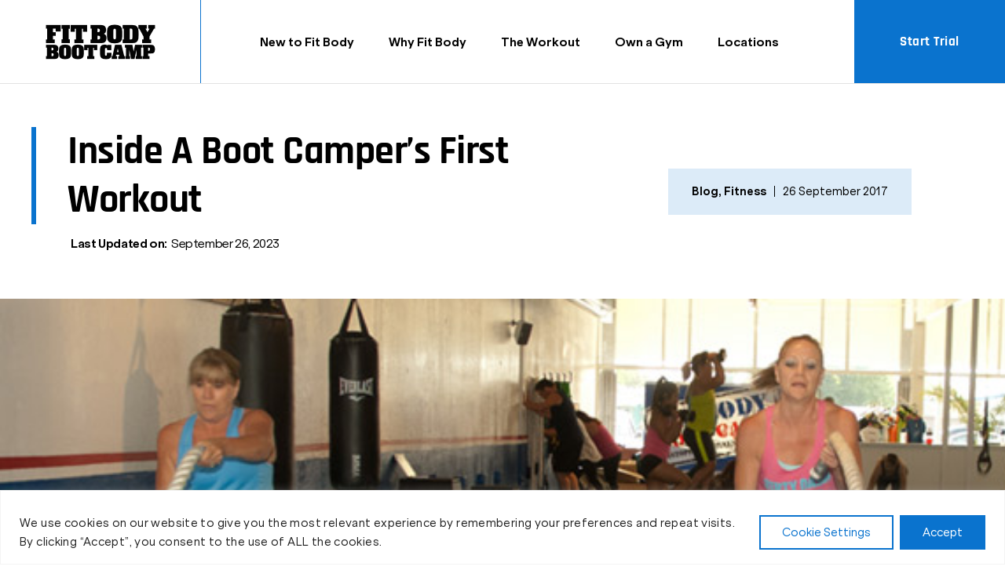

--- FILE ---
content_type: text/html; charset=UTF-8
request_url: https://fitbodybootcamp.com/blog/how-will-my-first-workout-go/
body_size: 97412
content:
<!doctype html>
<html lang="en-US">
<head>
	<meta charset="UTF-8">
	<meta name="viewport" content="width=device-width, initial-scale=1">
	<link rel="profile" href="https://gmpg.org/xfn/11">
	<meta name='robots' content='index, follow, max-image-preview:large, max-snippet:-1, max-video-preview:-1' />

	<!-- This site is optimized with the Yoast SEO plugin v26.7 - https://yoast.com/wordpress/plugins/seo/ -->
	<title>Inside A Boot Camper&#039;s First Workout - Fit Body Boot Camp</title><style id="perfmatters-used-css">.alignright{float:right;margin-left:1rem;}.screen-reader-text{clip:rect(1px,1px,1px,1px);height:1px;overflow:hidden;position:absolute !important;width:1px;word-wrap:normal !important;}.screen-reader-text:focus{background-color:#eee;clip:auto !important;clip-path:none;color:#333;display:block;font-size:1rem;height:auto;left:5px;line-height:normal;padding:12px 24px;text-decoration:none;top:5px;width:auto;z-index:100000;}:where(.wp-block-button__link){border-radius:9999px;box-shadow:none;padding:calc(.667em + 2px) calc(1.333em + 2px);text-decoration:none;}:root :where(.wp-block-button .wp-block-button__link.is-style-outline),:root :where(.wp-block-button.is-style-outline>.wp-block-button__link){border:2px solid;padding:.667em 1.333em;}:root :where(.wp-block-button .wp-block-button__link.is-style-outline:not(.has-text-color)),:root :where(.wp-block-button.is-style-outline>.wp-block-button__link:not(.has-text-color)){color:currentColor;}:root :where(.wp-block-button .wp-block-button__link.is-style-outline:not(.has-background)),:root :where(.wp-block-button.is-style-outline>.wp-block-button__link:not(.has-background)){background-color:initial;background-image:none;}:where(.wp-block-columns){margin-bottom:1.75em;}:where(.wp-block-columns.has-background){padding:1.25em 2.375em;}:where(.wp-block-post-comments input[type=submit]){border:none;}:where(.wp-block-cover-image:not(.has-text-color)),:where(.wp-block-cover:not(.has-text-color)){color:#fff;}:where(.wp-block-cover-image.is-light:not(.has-text-color)),:where(.wp-block-cover.is-light:not(.has-text-color)){color:#000;}:root :where(.wp-block-cover h1:not(.has-text-color)),:root :where(.wp-block-cover h2:not(.has-text-color)),:root :where(.wp-block-cover h3:not(.has-text-color)),:root :where(.wp-block-cover h4:not(.has-text-color)),:root :where(.wp-block-cover h5:not(.has-text-color)),:root :where(.wp-block-cover h6:not(.has-text-color)),:root :where(.wp-block-cover p:not(.has-text-color)){color:inherit;}:where(.wp-block-file){margin-bottom:1.5em;}:where(.wp-block-file__button){border-radius:2em;display:inline-block;padding:.5em 1em;}:where(.wp-block-file__button):where(a):active,:where(.wp-block-file__button):where(a):focus,:where(.wp-block-file__button):where(a):hover,:where(.wp-block-file__button):where(a):visited{box-shadow:none;color:#fff;opacity:.85;text-decoration:none;}:where(.wp-block-form-input__input){font-size:1em;margin-bottom:.5em;padding:0 .5em;}:where(.wp-block-form-input__input)[type=date],:where(.wp-block-form-input__input)[type=datetime-local],:where(.wp-block-form-input__input)[type=datetime],:where(.wp-block-form-input__input)[type=email],:where(.wp-block-form-input__input)[type=month],:where(.wp-block-form-input__input)[type=number],:where(.wp-block-form-input__input)[type=password],:where(.wp-block-form-input__input)[type=search],:where(.wp-block-form-input__input)[type=tel],:where(.wp-block-form-input__input)[type=text],:where(.wp-block-form-input__input)[type=time],:where(.wp-block-form-input__input)[type=url],:where(.wp-block-form-input__input)[type=week]{border-style:solid;border-width:1px;line-height:2;min-height:2em;}:where(.wp-block-group.wp-block-group-is-layout-constrained){position:relative;}@keyframes show-content-image{0%{visibility:hidden;}99%{visibility:hidden;}to{visibility:visible;}}@keyframes turn-on-visibility{0%{opacity:0;}to{opacity:1;}}@keyframes turn-off-visibility{0%{opacity:1;visibility:visible;}99%{opacity:0;visibility:visible;}to{opacity:0;visibility:hidden;}}@keyframes lightbox-zoom-in{0%{transform:translate(calc(( -100vw + var(--wp--lightbox-scrollbar-width) ) / 2 + var(--wp--lightbox-initial-left-position)),calc(-50vh + var(--wp--lightbox-initial-top-position))) scale(var(--wp--lightbox-scale));}to{transform:translate(-50%,-50%) scale(1);}}@keyframes lightbox-zoom-out{0%{transform:translate(-50%,-50%) scale(1);visibility:visible;}99%{visibility:visible;}to{transform:translate(calc(( -100vw + var(--wp--lightbox-scrollbar-width) ) / 2 + var(--wp--lightbox-initial-left-position)),calc(-50vh + var(--wp--lightbox-initial-top-position))) scale(var(--wp--lightbox-scale));visibility:hidden;}}:where(.wp-block-latest-comments:not([style*=line-height] .wp-block-latest-comments__comment)){line-height:1.1;}:where(.wp-block-latest-comments:not([style*=line-height] .wp-block-latest-comments__comment-excerpt p)){line-height:1.8;}:root :where(.wp-block-latest-posts.is-grid){padding:0;}:root :where(.wp-block-latest-posts.wp-block-latest-posts__list){padding-left:0;}ol,ul{box-sizing:border-box;}:root :where(.wp-block-list.has-background){padding:1.25em 2.375em;}:where(.wp-block-navigation.has-background .wp-block-navigation-item a:not(.wp-element-button)),:where(.wp-block-navigation.has-background .wp-block-navigation-submenu a:not(.wp-element-button)){padding:.5em 1em;}:where(.wp-block-navigation .wp-block-navigation__submenu-container .wp-block-navigation-item a:not(.wp-element-button)),:where(.wp-block-navigation .wp-block-navigation__submenu-container .wp-block-navigation-submenu a:not(.wp-element-button)),:where(.wp-block-navigation .wp-block-navigation__submenu-container .wp-block-navigation-submenu button.wp-block-navigation-item__content),:where(.wp-block-navigation .wp-block-navigation__submenu-container .wp-block-pages-list__item button.wp-block-navigation-item__content){padding:.5em 1em;}@keyframes overlay-menu__fade-in-animation{0%{opacity:0;transform:translateY(.5em);}to{opacity:1;transform:translateY(0);}}:root :where(p.has-background){padding:1.25em 2.375em;}:where(p.has-text-color:not(.has-link-color)) a{color:inherit;}:where(.wp-block-post-comments-form input:not([type=submit])),:where(.wp-block-post-comments-form textarea){border:1px solid #949494;font-family:inherit;font-size:1em;}:where(.wp-block-post-comments-form input:where(:not([type=submit]):not([type=checkbox]))),:where(.wp-block-post-comments-form textarea){padding:calc(.667em + 2px);}:where(.wp-block-post-excerpt){box-sizing:border-box;margin-bottom:var(--wp--style--block-gap);margin-top:var(--wp--style--block-gap);}.wp-block-post-featured-image:where(.alignleft,.alignright){width:100%;}:where(.wp-block-preformatted.has-background){padding:1.25em 2.375em;}:where(.wp-block-search__button){border:1px solid #ccc;padding:6px 10px;}:where(.wp-block-search__input){appearance:none;border:1px solid #949494;flex-grow:1;font-family:inherit;font-size:inherit;font-style:inherit;font-weight:inherit;letter-spacing:inherit;line-height:inherit;margin-left:0;margin-right:0;min-width:3rem;padding:8px;text-decoration:unset !important;text-transform:inherit;}:where(.wp-block-search__button-inside .wp-block-search__inside-wrapper){background-color:#fff;border:1px solid #949494;box-sizing:border-box;padding:4px;}:where(.wp-block-search__button-inside .wp-block-search__inside-wrapper) :where(.wp-block-search__button){padding:4px 8px;}:root :where(.wp-block-separator.is-style-dots){height:auto;line-height:1;text-align:center;}:root :where(.wp-block-separator.is-style-dots):before{color:currentColor;content:"···";font-family:serif;font-size:1.5em;letter-spacing:2em;padding-left:2em;}:root :where(.wp-block-site-logo.is-style-rounded){border-radius:9999px;}:root :where(.wp-block-social-links .wp-social-link a){padding:.25em;}:root :where(.wp-block-social-links.is-style-logos-only .wp-social-link a){padding:0;}:root :where(.wp-block-social-links.is-style-pill-shape .wp-social-link a){padding-left:.6666666667em;padding-right:.6666666667em;}:root :where(.wp-block-tag-cloud.is-style-outline){display:flex;flex-wrap:wrap;gap:1ch;}:root :where(.wp-block-tag-cloud.is-style-outline a){border:1px solid;font-size:unset !important;margin-right:0;padding:1ch 2ch;text-decoration:none !important;}:root :where(.wp-block-table-of-contents){box-sizing:border-box;}:where(.wp-block-term-description){box-sizing:border-box;margin-bottom:var(--wp--style--block-gap);margin-top:var(--wp--style--block-gap);}:where(pre.wp-block-verse){font-family:inherit;}:root{--wp-block-synced-color:#7a00df;--wp-block-synced-color--rgb:122,0,223;--wp-bound-block-color:var(--wp-block-synced-color);--wp-editor-canvas-background:#ddd;--wp-admin-theme-color:#007cba;--wp-admin-theme-color--rgb:0,124,186;--wp-admin-theme-color-darker-10:#006ba1;--wp-admin-theme-color-darker-10--rgb:0,107,160.5;--wp-admin-theme-color-darker-20:#005a87;--wp-admin-theme-color-darker-20--rgb:0,90,135;--wp-admin-border-width-focus:2px;}@media (min-resolution:192dpi){:root{--wp-admin-border-width-focus:1.5px;}}:root{--wp--preset--font-size--normal:16px;--wp--preset--font-size--huge:42px;}.screen-reader-text{border:0;clip-path:inset(50%);height:1px;margin:-1px;overflow:hidden;padding:0;position:absolute;width:1px;word-wrap:normal !important;}.screen-reader-text:focus{background-color:#ddd;clip-path:none;color:#444;display:block;font-size:1em;height:auto;left:5px;line-height:normal;padding:15px 23px 14px;text-decoration:none;top:5px;width:auto;z-index:100000;}html :where(.has-border-color){border-style:solid;}html :where([style*=border-top-color]){border-top-style:solid;}html :where([style*=border-right-color]){border-right-style:solid;}html :where([style*=border-bottom-color]){border-bottom-style:solid;}html :where([style*=border-left-color]){border-left-style:solid;}html :where([style*=border-width]){border-style:solid;}html :where([style*=border-top-width]){border-top-style:solid;}html :where([style*=border-right-width]){border-right-style:solid;}html :where([style*=border-bottom-width]){border-bottom-style:solid;}html :where([style*=border-left-width]){border-left-style:solid;}html :where(img[class*=wp-image-]){height:auto;max-width:100%;}:where(figure){margin:0 0 1em;}html :where(.is-position-sticky){--wp-admin--admin-bar--position-offset:var(--wp-admin--admin-bar--height,0px);}@media screen and (max-width:600px){html :where(.is-position-sticky){--wp-admin--admin-bar--position-offset:0px;}}html{line-height:1.15;-webkit-text-size-adjust:100%;}*,:after,:before{box-sizing:border-box;}body{background-color:#fff;color:#333;font-family:-apple-system,BlinkMacSystemFont,Segoe UI,Roboto,Helvetica Neue,Arial,Noto Sans,sans-serif,Apple Color Emoji,Segoe UI Emoji,Segoe UI Symbol,Noto Color Emoji;font-size:1rem;font-weight:400;line-height:1.5;margin:0;-webkit-font-smoothing:antialiased;-moz-osx-font-smoothing:grayscale;}h1,h2,h3,h4,h5,h6{color:inherit;font-family:inherit;font-weight:500;line-height:1.2;margin-block-end:1rem;margin-block-start:.5rem;}h1{font-size:2.5rem;}h2{font-size:2rem;}h3{font-size:1.75rem;}h4{font-size:1.5rem;}h5{font-size:1.25rem;}h6{font-size:1rem;}p{margin-block-end:.9rem;margin-block-start:0;}a{background-color:transparent;color:#c36;text-decoration:none;}a:active,a:hover{color:#336;}a:not([href]):not([tabindex]),a:not([href]):not([tabindex]):focus,a:not([href]):not([tabindex]):hover{color:inherit;text-decoration:none;}a:not([href]):not([tabindex]):focus{outline:0;}b,strong{font-weight:bolder;}img{border-style:none;height:auto;max-width:100%;}[hidden],template{display:none;}@media print{*,:after,:before{background:transparent !important;box-shadow:none !important;color:#000 !important;text-shadow:none !important;}a,a:visited{text-decoration:underline;}a[href]:after{content:" (" attr(href) ")";}a[href^="#"]:after,a[href^="javascript:"]:after{content:"";}img,tr{-moz-column-break-inside:avoid;break-inside:avoid;}h2,h3,p{orphans:3;widows:3;}h2,h3{-moz-column-break-after:avoid;break-after:avoid;}}label{display:inline-block;line-height:1;vertical-align:middle;}button,input,optgroup,select,textarea{font-family:inherit;font-size:1rem;line-height:1.5;margin:0;}input[type=date],input[type=email],input[type=number],input[type=password],input[type=search],input[type=tel],input[type=text],input[type=url],select,textarea{border:1px solid #666;border-radius:3px;padding:.5rem 1rem;transition:all .3s;width:100%;}input[type=date]:focus,input[type=email]:focus,input[type=number]:focus,input[type=password]:focus,input[type=search]:focus,input[type=tel]:focus,input[type=text]:focus,input[type=url]:focus,select:focus,textarea:focus{border-color:#333;}button,input{overflow:visible;}button,select{text-transform:none;}[type=button],[type=reset],[type=submit],button{-webkit-appearance:button;width:auto;}[type=button],[type=submit],button{background-color:transparent;border:1px solid #c36;border-radius:3px;color:#c36;display:inline-block;font-size:1rem;font-weight:400;padding:.5rem 1rem;text-align:center;transition:all .3s;-webkit-user-select:none;-moz-user-select:none;user-select:none;white-space:nowrap;}[type=button]:focus:not(:focus-visible),[type=submit]:focus:not(:focus-visible),button:focus:not(:focus-visible){outline:none;}[type=button]:focus,[type=button]:hover,[type=submit]:focus,[type=submit]:hover,button:focus,button:hover{background-color:#c36;color:#fff;text-decoration:none;}[type=button]:not(:disabled),[type=submit]:not(:disabled),button:not(:disabled){cursor:pointer;}[type=checkbox],[type=radio]{box-sizing:border-box;padding:0;}[type=number]::-webkit-inner-spin-button,[type=number]::-webkit-outer-spin-button{height:auto;}[type=search]{-webkit-appearance:textfield;outline-offset:-2px;}[type=search]::-webkit-search-decoration{-webkit-appearance:none;}::-webkit-file-upload-button{-webkit-appearance:button;font:inherit;}dd,dl,dt,li,ol,ul{background:transparent;border:0;font-size:100%;margin-block-end:0;margin-block-start:0;outline:0;vertical-align:baseline;}:root{--direction-multiplier:1;}body.rtl,html[dir=rtl]{--direction-multiplier:-1;}.elementor-screen-only,.screen-reader-text,.screen-reader-text span,.ui-helper-hidden-accessible{height:1px;margin:-1px;overflow:hidden;padding:0;position:absolute;top:-10000em;width:1px;clip:rect(0,0,0,0);border:0;}.elementor *,.elementor :after,.elementor :before{box-sizing:border-box;}.elementor a{box-shadow:none;text-decoration:none;}.elementor img{border:none;border-radius:0;box-shadow:none;height:auto;max-width:100%;}.elementor embed,.elementor iframe,.elementor object,.elementor video{border:none;line-height:1;margin:0;max-width:100%;width:100%;}.elementor .elementor-background-overlay{inset:0;position:absolute;}.elementor .elementor-background-slideshow{inset:0;position:absolute;z-index:0;}.elementor .elementor-background-slideshow__slide__image{background-position:50%;background-size:cover;height:100%;width:100%;}.e-con-inner>.elementor-element.elementor-absolute,.e-con>.elementor-element.elementor-absolute,.elementor-widget-wrap>.elementor-element.elementor-absolute{position:absolute;}.elementor-widget-wrap .elementor-element.elementor-widget__width-auto,.elementor-widget-wrap .elementor-element.elementor-widget__width-initial{max-width:100%;}@media (max-width:1024px){.elementor-widget-wrap .elementor-element.elementor-widget-tablet__width-auto,.elementor-widget-wrap .elementor-element.elementor-widget-tablet__width-initial{max-width:100%;}}@media (max-width:767px){.elementor-widget-wrap .elementor-element.elementor-widget-mobile__width-auto,.elementor-widget-wrap .elementor-element.elementor-widget-mobile__width-initial{max-width:100%;}}.elementor-element.elementor-absolute,.elementor-element.elementor-fixed{z-index:1;}.elementor-element{--flex-direction:initial;--flex-wrap:initial;--justify-content:initial;--align-items:initial;--align-content:initial;--gap:initial;--flex-basis:initial;--flex-grow:initial;--flex-shrink:initial;--order:initial;--align-self:initial;align-self:var(--align-self);flex-basis:var(--flex-basis);flex-grow:var(--flex-grow);flex-shrink:var(--flex-shrink);order:var(--order);}.elementor-element:where(.e-con-full,.elementor-widget){align-content:var(--align-content);align-items:var(--align-items);flex-direction:var(--flex-direction);flex-wrap:var(--flex-wrap);gap:var(--row-gap) var(--column-gap);justify-content:var(--justify-content);}.elementor-invisible{visibility:hidden;}.elementor-align-center{text-align:center;}.elementor-align-center .elementor-button,.elementor-align-left .elementor-button,.elementor-align-right .elementor-button{width:auto;}.elementor-align-justify .elementor-button{width:100%;}@media (max-width:767px){.elementor-mobile-align-center{text-align:center;}.elementor-mobile-align-center .elementor-button,.elementor-mobile-align-left .elementor-button,.elementor-mobile-align-right .elementor-button{width:auto;}}:root{--page-title-display:block;}@keyframes eicon-spin{0%{transform:rotate(0deg);}to{transform:rotate(359deg);}}.elementor-section{position:relative;}.elementor-section .elementor-container{display:flex;margin-inline:auto;position:relative;}@media (max-width:1024px){.elementor-section .elementor-container{flex-wrap:wrap;}}.elementor-section.elementor-section-boxed>.elementor-container{max-width:1140px;}.elementor-widget-wrap{align-content:flex-start;flex-wrap:wrap;position:relative;width:100%;}.elementor:not(.elementor-bc-flex-widget) .elementor-widget-wrap{display:flex;}.elementor-widget-wrap>.elementor-element{width:100%;}.elementor-widget{position:relative;}.elementor-widget:not(:last-child){margin-block-end:var(--kit-widget-spacing,20px);}.elementor-widget:not(:last-child).elementor-absolute,.elementor-widget:not(:last-child).elementor-widget__width-auto,.elementor-widget:not(:last-child).elementor-widget__width-initial{margin-block-end:0;}.elementor-column{display:flex;min-height:1px;position:relative;}.elementor-column-gap-default>.elementor-column>.elementor-element-populated{padding:10px;}@media (min-width:768px){.elementor-column.elementor-col-10,.elementor-column[data-col="10"]{width:10%;}.elementor-column.elementor-col-11,.elementor-column[data-col="11"]{width:11.111%;}.elementor-column.elementor-col-12,.elementor-column[data-col="12"]{width:12.5%;}.elementor-column.elementor-col-14,.elementor-column[data-col="14"]{width:14.285%;}.elementor-column.elementor-col-16,.elementor-column[data-col="16"]{width:16.666%;}.elementor-column.elementor-col-20,.elementor-column[data-col="20"]{width:20%;}.elementor-column.elementor-col-25,.elementor-column[data-col="25"]{width:25%;}.elementor-column.elementor-col-30,.elementor-column[data-col="30"]{width:30%;}.elementor-column.elementor-col-33,.elementor-column[data-col="33"]{width:33.333%;}.elementor-column.elementor-col-40,.elementor-column[data-col="40"]{width:40%;}.elementor-column.elementor-col-50,.elementor-column[data-col="50"]{width:50%;}.elementor-column.elementor-col-60,.elementor-column[data-col="60"]{width:60%;}.elementor-column.elementor-col-66,.elementor-column[data-col="66"]{width:66.666%;}.elementor-column.elementor-col-70,.elementor-column[data-col="70"]{width:70%;}.elementor-column.elementor-col-75,.elementor-column[data-col="75"]{width:75%;}.elementor-column.elementor-col-80,.elementor-column[data-col="80"]{width:80%;}.elementor-column.elementor-col-83,.elementor-column[data-col="83"]{width:83.333%;}.elementor-column.elementor-col-90,.elementor-column[data-col="90"]{width:90%;}.elementor-column.elementor-col-100,.elementor-column[data-col="100"]{width:100%;}}@media (max-width:767px){.elementor-reverse-mobile>.elementor-container>:first-child{order:10;}.elementor-reverse-mobile>.elementor-container>:nth-child(2){order:9;}.elementor-reverse-mobile>.elementor-container>:nth-child(3){order:8;}.elementor-reverse-mobile>.elementor-container>:nth-child(4){order:7;}.elementor-reverse-mobile>.elementor-container>:nth-child(5){order:6;}.elementor-reverse-mobile>.elementor-container>:nth-child(6){order:5;}.elementor-reverse-mobile>.elementor-container>:nth-child(7){order:4;}.elementor-reverse-mobile>.elementor-container>:nth-child(8){order:3;}.elementor-reverse-mobile>.elementor-container>:nth-child(9){order:2;}.elementor-reverse-mobile>.elementor-container>:nth-child(10){order:1;}.elementor-column{width:100%;}}.elementor-grid{display:grid;grid-column-gap:var(--grid-column-gap);grid-row-gap:var(--grid-row-gap);}.elementor-grid .elementor-grid-item{min-width:0;}.elementor-grid-0 .elementor-grid{display:inline-block;margin-block-end:calc(-1 * var(--grid-row-gap));width:100%;word-spacing:var(--grid-column-gap);}.elementor-grid-0 .elementor-grid .elementor-grid-item{display:inline-block;margin-block-end:var(--grid-row-gap);word-break:break-word;}@media (min-width:1025px){#elementor-device-mode:after{content:"desktop";}}@media (min-width:-1){#elementor-device-mode:after{content:"widescreen";}}@media (max-width:-1){#elementor-device-mode:after{content:"laptop";content:"tablet_extra";}}@media (max-width:1024px){#elementor-device-mode:after{content:"tablet";}}@media (max-width:-1){#elementor-device-mode:after{content:"mobile_extra";}}@media (max-width:767px){#elementor-device-mode:after{content:"mobile";}}@media (prefers-reduced-motion:no-preference){html{scroll-behavior:smooth;}}.e-con:before,.e-con>.elementor-background-slideshow:before,.e-con>.elementor-motion-effects-container>.elementor-motion-effects-layer:before,:is(.e-con,.e-con>.e-con-inner)>.elementor-background-video-container:before{border-block-end-width:var(--border-block-end-width);border-block-start-width:var(--border-block-start-width);border-color:var(--border-color);border-inline-end-width:var(--border-inline-end-width);border-inline-start-width:var(--border-inline-start-width);border-radius:var(--border-radius);border-style:var(--border-style);content:var(--background-overlay);display:block;height:max(100% + var(--border-top-width) + var(--border-bottom-width),100%);left:calc(0px - var(--border-left-width));mix-blend-mode:var(--overlay-mix-blend-mode);opacity:var(--overlay-opacity);position:absolute;top:calc(0px - var(--border-top-width));transition:var(--overlay-transition,.3s);width:max(100% + var(--border-left-width) + var(--border-right-width),100%);}.e-con>.elementor-background-slideshow,:is(.e-con,.e-con>.e-con-inner)>.elementor-background-video-container{border-block-end-width:var(--border-block-end-width);border-block-start-width:var(--border-block-start-width);border-color:var(--border-color);border-inline-end-width:var(--border-inline-end-width);border-inline-start-width:var(--border-inline-start-width);border-radius:var(--border-radius);border-style:var(--border-style);height:max(100% + var(--border-top-width) + var(--border-bottom-width),100%);left:calc(0px - var(--border-left-width));top:calc(0px - var(--border-top-width));width:max(100% + var(--border-left-width) + var(--border-right-width),100%);}:is(.e-con,.e-con>.e-con-inner)>.elementor-background-slideshow:before{z-index:2;}.elementor-form-fields-wrapper{display:flex;flex-wrap:wrap;}.elementor-field-group{align-items:center;flex-wrap:wrap;}.elementor-field-group.elementor-field-type-submit{align-items:flex-end;}.elementor-field-group .elementor-field-textual{background-color:transparent;border:1px solid #69727d;color:#1f2124;flex-grow:1;max-width:100%;vertical-align:middle;width:100%;}.elementor-field-group .elementor-field-textual:focus{box-shadow:inset 0 0 0 1px rgba(0,0,0,.1);outline:0;}.elementor-field-group .elementor-field-textual::-moz-placeholder{color:inherit;font-family:inherit;opacity:.6;}.elementor-field-group .elementor-field-textual::placeholder{color:inherit;font-family:inherit;opacity:.6;}.elementor-field-subgroup{display:flex;flex-wrap:wrap;}.elementor-field-subgroup .elementor-field-option label{display:inline-block;}.elementor-field-subgroup:not(.elementor-subgroup-inline) .elementor-field-option{flex-basis:100%;}.elementor-field-type-acceptance .elementor-field-subgroup .elementor-field-option input,.elementor-field-type-acceptance .elementor-field-subgroup .elementor-field-option label,.elementor-field-type-checkbox .elementor-field-subgroup .elementor-field-option input,.elementor-field-type-checkbox .elementor-field-subgroup .elementor-field-option label,.elementor-field-type-radio .elementor-field-subgroup .elementor-field-option input,.elementor-field-type-radio .elementor-field-subgroup .elementor-field-option label{display:inline;}.elementor-field-label{cursor:pointer;}.elementor-field-textual{border-radius:3px;font-size:15px;line-height:1.4;min-height:40px;padding:5px 14px;}.elementor-button-align-stretch .elementor-field-type-submit:not(.e-form__buttons__wrapper) .elementor-button{flex-basis:100%;}.elementor-form .elementor-button{border:none;padding-block-end:0;padding-block-start:0;}.elementor-form .elementor-button-content-wrapper,.elementor-form .elementor-button>span{display:flex;flex-direction:row;gap:5px;justify-content:center;}.elementor-form .elementor-button.elementor-size-sm{min-height:40px;}.elementor-element:where(:not(.e-con)):where(:not(.e-div-block-base)) .elementor-widget-container,.elementor-element:where(:not(.e-con)):where(:not(.e-div-block-base)):not(:has(.elementor-widget-container)){transition:background .3s,border .3s,border-radius .3s,box-shadow .3s,transform var(--e-transform-transition-duration,.4s);}.elementor-heading-title{line-height:1;margin:0;padding:0;}.elementor-button{background-color:#69727d;border-radius:3px;color:#fff;display:inline-block;fill:#fff;font-size:15px;line-height:1;padding:12px 24px;text-align:center;transition:all .3s;}.elementor-button:focus,.elementor-button:hover,.elementor-button:visited{color:#fff;}.elementor-button-content-wrapper{display:flex;flex-direction:row;gap:5px;justify-content:center;}.elementor-button-icon{align-items:center;display:flex;}.elementor-button-icon svg{height:auto;width:1em;}.elementor-button-text{display:inline-block;}.elementor-button span{text-decoration:inherit;}.elementor-icon{color:#69727d;display:inline-block;font-size:50px;line-height:1;text-align:center;transition:all .3s;}.elementor-icon:hover{color:#69727d;}.elementor-icon i,.elementor-icon svg{display:block;height:1em;position:relative;width:1em;}.elementor-icon i:before,.elementor-icon svg:before{left:50%;position:absolute;transform:translateX(-50%);}.elementor-shape-square .elementor-icon{border-radius:0;}.animated{animation-duration:1.25s;}.animated.animated-slow{animation-duration:2s;}.animated.animated-fast{animation-duration:.75s;}.animated.infinite{animation-iteration-count:infinite;}.animated.reverse{animation-direction:reverse;animation-fill-mode:forwards;}@media (prefers-reduced-motion:reduce){.animated{animation:none !important;}html *{transition-delay:0s !important;transition-duration:0s !important;}}@media (max-width:767px){.elementor .elementor-hidden-mobile,.elementor .elementor-hidden-phone{display:none;}}@media (min-width:768px) and (max-width:1024px){.elementor .elementor-hidden-tablet{display:none;}}@media (min-width:1025px) and (max-width:99999px){.elementor .elementor-hidden-desktop{display:none;}}.jet-mega-menu{position:relative;width:100%;-webkit-transition:opacity .3s ease-out;transition:opacity .3s ease-out;}.jet-mega-menu-toggle{display:-webkit-box;display:-ms-flexbox;display:flex;-webkit-box-pack:center;-ms-flex-pack:center;justify-content:center;-webkit-box-align:center;-ms-flex-align:center;align-items:center;font-size:var(--jmm-dropdown-toggle-icon-size,16px);width:var(--jmm-dropdown-toggle-size,36px);height:var(--jmm-dropdown-toggle-size,36px);cursor:pointer;}.jet-mega-menu-list{display:-webkit-box;display:-ms-flexbox;display:flex;position:relative;list-style:none;padding:0;margin:0;}.jet-mega-menu-item{position:relative;-webkit-transform-origin:0;-ms-transform-origin:0;transform-origin:0;}.jet-mega-menu-item[hidden]{display:none;}.jet-mega-menu-item__inner{display:-webkit-box;display:-ms-flexbox;display:flex;-ms-flex-wrap:nowrap;flex-wrap:nowrap;-webkit-box-pack:justify;-ms-flex-pack:justify;justify-content:space-between;-webkit-box-align:center;-ms-flex-align:center;align-items:center;gap:var(--jmm-items-dropdown-gap,5px);cursor:pointer;}.jet-mega-menu-item__link{display:-webkit-box;display:-ms-flexbox;display:flex;-webkit-box-pack:start;-ms-flex-pack:start;justify-content:flex-start;-webkit-box-align:center;-ms-flex-align:center;align-items:center;position:relative;gap:var(--jmm-items-icon-gap,10px);}.jet-mega-menu-item__title{display:-webkit-box;display:-ms-flexbox;display:flex;-webkit-box-orient:vertical;-webkit-box-direction:normal;-ms-flex-direction:column;flex-direction:column;-webkit-box-pack:center;-ms-flex-pack:center;justify-content:center;-webkit-box-align:start;-ms-flex-align:start;align-items:flex-start;}.jet-mega-menu-item__label{white-space:nowrap;}.jet-mega-menu.jet-mega-menu--layout-dropdown{display:-webkit-box;display:-ms-flexbox;display:flex;-webkit-box-orient:vertical;-webkit-box-direction:normal;-ms-flex-direction:column;flex-direction:column;width:100%;}.jet-mega-menu.jet-mega-menu--layout-dropdown.jet-mega-menu--dropdown-layout-default .jet-mega-menu-container{position:absolute;top:100%;z-index:999;}.jet-mega-menu.jet-mega-menu--layout-dropdown.jet-mega-menu--dropdown-position-center{-webkit-box-align:center;-ms-flex-align:center;align-items:center;}.jet-mega-menu.jet-mega-menu--layout-dropdown .jet-mega-menu-toggle{display:-webkit-box;display:-ms-flexbox;display:flex;color:var(--jmm-dropdown-toggle-color,inherit);background-color:var(--jmm-dropdown-toggle-bg-color,inherit);-webkit-transition:all .3s ease-in-out;transition:all .3s ease-in-out;}.jet-mega-menu.jet-mega-menu--layout-dropdown .jet-mega-menu-toggle-icon{color:inherit;}.jet-mega-menu.jet-mega-menu--layout-dropdown .jet-mega-menu-toggle-icon--default-state{display:-webkit-box;display:-ms-flexbox;display:flex;}.jet-mega-menu.jet-mega-menu--layout-dropdown .jet-mega-menu-toggle-icon--opened-state{display:none;}.jet-mega-menu.jet-mega-menu--layout-dropdown .jet-mega-menu-toggle-icon svg{width:16px;height:auto;}.jet-mega-menu.jet-mega-menu--layout-dropdown .jet-mega-menu-toggle:hover{color:var(--jmm-dropdown-hover-toggle-color,inherit);background-color:var(--jmm-dropdown-hover-toggle-bg-color,inherit);}.jet-mega-menu.jet-mega-menu--layout-dropdown .jet-mega-menu-container{pointer-events:none;-webkit-transform-origin:top;-ms-transform-origin:top;transform-origin:top;max-height:0;overflow:hidden;min-width:var(--jmm-dropdown-container-width,100%);max-width:100vw;background-color:var(--jmm-dropdown-bg-color,#f2f2f2);-webkit-transform:translateY(var(--jmm-dropdown-toggle-distance,0));-ms-transform:translateY(var(--jmm-dropdown-toggle-distance,0));transform:translateY(var(--jmm-dropdown-toggle-distance,0));-webkit-transition:max-height .5s cubic-bezier(.23,.48,.51,.96);transition:max-height .5s cubic-bezier(.23,.48,.51,.96);}.jet-mega-menu.jet-mega-menu--layout-dropdown .jet-mega-menu-list{-webkit-box-orient:vertical;-webkit-box-direction:normal;-ms-flex-direction:column;flex-direction:column;-ms-flex-wrap:wrap;flex-wrap:wrap;-webkit-box-pack:start;-ms-flex-pack:start;justify-content:flex-start;-webkit-box-align:stretch;-ms-flex-align:stretch;align-items:stretch;gap:var(--jmm-dropdown-top-items-gap,0);padding-top:var(--jmm-dropdown-top-menu-ver-padding,0);padding-left:var(--jmm-dropdown-top-menu-hor-padding,0);padding-bottom:var(--jmm-dropdown-top-menu-ver-padding,0);padding-right:var(--jmm-dropdown-top-menu-hor-padding,0);}.jet-mega-menu.jet-mega-menu--layout-dropdown .jet-mega-menu-list .jet-mega-menu-item{width:100%;}.jet-mega-menu.jet-mega-menu--layout-dropdown .jet-mega-menu-list .jet-mega-menu-item__inner{padding-top:var(--jmm-dropdown-top-items-ver-padding,15px);padding-left:var(--jmm-dropdown-top-items-hor-padding,20px);padding-bottom:var(--jmm-dropdown-top-items-ver-padding,15px);padding-right:var(--jmm-dropdown-top-items-hor-padding,20px);background-color:var(--jmm-dropdown-item-bg-color,inherit);}.jet-mega-menu.jet-mega-menu--layout-dropdown .jet-mega-menu-list .jet-mega-menu-item__title{color:var(--jmm-dropdown-item-title-color,inherit);}.jet-mega-menu.jet-mega-menu--layout-dropdown .jet-mega-menu-list .jet-mega-menu-item:hover>.jet-mega-menu-item__inner{background-color:var(--jmm-dropdown-hover-item-bg-color,inherit);}.jet-mega-menu.jet-mega-menu--layout-dropdown .jet-mega-menu-list .jet-mega-menu-item:hover>.jet-mega-menu-item__inner .jet-mega-menu-item__title{color:var(--jmm-dropdown-hover-item-title-color,inherit);}.jet-mega-menu.jet-mega-menu--fill-svg-icons .jet-mega-menu-toggle svg{fill:currentColor;}.jet-mega-menu.jet-mega-menu--fill-svg-icons .jet-mega-menu-toggle svg path{fill:currentColor;}.jet-mobile-menu{display:-webkit-box;display:-ms-flexbox;display:flex;-webkit-box-orient:vertical;-webkit-box-direction:normal;-ms-flex-flow:column wrap;flex-flow:column wrap;-webkit-box-pack:start;-ms-flex-pack:start;justify-content:flex-start;-webkit-box-align:stretch;-ms-flex-align:stretch;align-items:stretch;}.jet-mobile-menu__refs{display:none;}.jet-mega-menu-location{overflow-x:hidden;}.elementor-widget-image{text-align:center;}.elementor-widget-image a{display:inline-block;}.elementor-widget-image a img[src$=".svg"]{width:48px;}.elementor-widget-image img{display:inline-block;vertical-align:middle;}.elementor-item:after,.elementor-item:before{display:block;position:absolute;transition:.3s;transition-timing-function:cubic-bezier(.58,.3,.005,1);}.elementor-item:not(:hover):not(:focus):not(.elementor-item-active):not(.highlighted):after,.elementor-item:not(:hover):not(:focus):not(.elementor-item-active):not(.highlighted):before{opacity:0;}.elementor-item-active:after,.elementor-item-active:before,.elementor-item.highlighted:after,.elementor-item.highlighted:before,.elementor-item:focus:after,.elementor-item:focus:before,.elementor-item:hover:after,.elementor-item:hover:before{transform:scale(1);}.e--pointer-double-line .elementor-item:after,.e--pointer-double-line .elementor-item:before,.e--pointer-overline .elementor-item:after,.e--pointer-overline .elementor-item:before,.e--pointer-underline .elementor-item:after,.e--pointer-underline .elementor-item:before{background-color:#3f444b;height:3px;left:0;width:100%;z-index:2;}.e--pointer-double-line .elementor-item:after,.e--pointer-underline .elementor-item:after{bottom:0;content:"";}.elementor-nav-menu--main .elementor-nav-menu a{transition:.4s;}.elementor-nav-menu--main .elementor-nav-menu a,.elementor-nav-menu--main .elementor-nav-menu a.highlighted,.elementor-nav-menu--main .elementor-nav-menu a:focus,.elementor-nav-menu--main .elementor-nav-menu a:hover{padding:13px 20px;}.elementor-nav-menu--main .elementor-nav-menu a.current{background:#1f2124;color:#fff;}.elementor-nav-menu--main .elementor-nav-menu a.disabled{background:#3f444b;color:#88909b;}.elementor-nav-menu--main .elementor-nav-menu ul{border-style:solid;border-width:0;padding:0;position:absolute;width:12em;}.elementor-nav-menu--main .elementor-nav-menu span.scroll-down,.elementor-nav-menu--main .elementor-nav-menu span.scroll-up{background:#fff;display:none;height:20px;overflow:hidden;position:absolute;visibility:hidden;}.elementor-nav-menu--main .elementor-nav-menu span.scroll-down-arrow,.elementor-nav-menu--main .elementor-nav-menu span.scroll-up-arrow{border:8px dashed transparent;border-bottom:8px solid #33373d;height:0;inset-block-start:-2px;inset-inline-start:50%;margin-inline-start:-8px;overflow:hidden;position:absolute;width:0;}.elementor-nav-menu--main .elementor-nav-menu span.scroll-down-arrow{border-color:#33373d transparent transparent;border-style:solid dashed dashed;top:6px;}.elementor-nav-menu--layout-horizontal{display:flex;}.elementor-nav-menu--layout-horizontal .elementor-nav-menu{display:flex;flex-wrap:wrap;}.elementor-nav-menu--layout-horizontal .elementor-nav-menu a{flex-grow:1;white-space:nowrap;}.elementor-nav-menu--layout-horizontal .elementor-nav-menu>li{display:flex;}.elementor-nav-menu--layout-horizontal .elementor-nav-menu>li ul,.elementor-nav-menu--layout-horizontal .elementor-nav-menu>li>.scroll-down{top:100% !important;}.elementor-nav-menu--layout-horizontal .elementor-nav-menu>li:not(:first-child)>a{margin-inline-start:var(--e-nav-menu-horizontal-menu-item-margin);}.elementor-nav-menu--layout-horizontal .elementor-nav-menu>li:not(:first-child)>.scroll-down,.elementor-nav-menu--layout-horizontal .elementor-nav-menu>li:not(:first-child)>.scroll-up,.elementor-nav-menu--layout-horizontal .elementor-nav-menu>li:not(:first-child)>ul{inset-inline-start:var(--e-nav-menu-horizontal-menu-item-margin) !important;}.elementor-nav-menu--layout-horizontal .elementor-nav-menu>li:not(:last-child)>a{margin-inline-end:var(--e-nav-menu-horizontal-menu-item-margin);}.elementor-nav-menu--layout-horizontal .elementor-nav-menu>li:not(:last-child):after{align-self:center;border-color:var(--e-nav-menu-divider-color,#000);border-left-style:var(--e-nav-menu-divider-style,solid);border-left-width:var(--e-nav-menu-divider-width,2px);content:var(--e-nav-menu-divider-content,none);height:var(--e-nav-menu-divider-height,35%);}.elementor-nav-menu__align-right .elementor-nav-menu{justify-content:flex-end;margin-left:auto;}.elementor-nav-menu__align-left .elementor-nav-menu{justify-content:flex-start;margin-right:auto;}.elementor-nav-menu__align-start .elementor-nav-menu{justify-content:flex-start;margin-inline-end:auto;}.elementor-nav-menu__align-end .elementor-nav-menu{justify-content:flex-end;margin-inline-start:auto;}.elementor-nav-menu__align-center .elementor-nav-menu{justify-content:center;margin-inline-end:auto;margin-inline-start:auto;}.elementor-nav-menu__align-justify .elementor-nav-menu--layout-horizontal .elementor-nav-menu{width:100%;}.elementor-widget-nav-menu:not(.elementor-nav-menu--toggle) .elementor-menu-toggle{display:none;}.elementor-widget-nav-menu .elementor-widget-container,.elementor-widget-nav-menu:not(:has(.elementor-widget-container)):not([class*=elementor-hidden-]){display:flex;flex-direction:column;}.elementor-nav-menu{position:relative;z-index:2;}.elementor-nav-menu:after{clear:both;content:" ";display:block;font:0/0 serif;height:0;overflow:hidden;visibility:hidden;}.elementor-nav-menu,.elementor-nav-menu li,.elementor-nav-menu ul{display:block;line-height:normal;list-style:none;margin:0;padding:0;-webkit-tap-highlight-color:rgba(0,0,0,0);}.elementor-nav-menu ul{display:none;}.elementor-nav-menu ul ul a,.elementor-nav-menu ul ul a:active,.elementor-nav-menu ul ul a:focus,.elementor-nav-menu ul ul a:hover{border-left:16px solid transparent;}.elementor-nav-menu ul ul ul a,.elementor-nav-menu ul ul ul a:active,.elementor-nav-menu ul ul ul a:focus,.elementor-nav-menu ul ul ul a:hover{border-left:24px solid transparent;}.elementor-nav-menu ul ul ul ul a,.elementor-nav-menu ul ul ul ul a:active,.elementor-nav-menu ul ul ul ul a:focus,.elementor-nav-menu ul ul ul ul a:hover{border-left:32px solid transparent;}.elementor-nav-menu ul ul ul ul ul a,.elementor-nav-menu ul ul ul ul ul a:active,.elementor-nav-menu ul ul ul ul ul a:focus,.elementor-nav-menu ul ul ul ul ul a:hover{border-left:40px solid transparent;}.elementor-nav-menu a,.elementor-nav-menu li{position:relative;}.elementor-nav-menu li{border-width:0;}.elementor-nav-menu a{align-items:center;display:flex;}.elementor-nav-menu a,.elementor-nav-menu a:focus,.elementor-nav-menu a:hover{line-height:20px;padding:10px 20px;}.elementor-nav-menu a.current{background:#1f2124;color:#fff;}.elementor-nav-menu a.disabled{color:#88909b;cursor:not-allowed;}.elementor-nav-menu .e-plus-icon:before{content:"+";}.elementor-nav-menu .sub-arrow{align-items:center;display:flex;line-height:1;margin-block-end:-10px;margin-block-start:-10px;padding:10px;padding-inline-end:0;}.elementor-nav-menu .sub-arrow i{pointer-events:none;}.elementor-nav-menu .sub-arrow .fa.fa-chevron-down,.elementor-nav-menu .sub-arrow .fas.fa-chevron-down{font-size:.7em;}.elementor-nav-menu .sub-arrow .e-font-icon-svg{height:1em;width:1em;}.elementor-nav-menu .sub-arrow .e-font-icon-svg.fa-svg-chevron-down{height:.7em;width:.7em;}.elementor-nav-menu--dropdown .elementor-item.elementor-item-active,.elementor-nav-menu--dropdown .elementor-item.highlighted,.elementor-nav-menu--dropdown .elementor-item:focus,.elementor-nav-menu--dropdown .elementor-item:hover,.elementor-sub-item.elementor-item-active,.elementor-sub-item.highlighted,.elementor-sub-item:focus,.elementor-sub-item:hover{background-color:#3f444b;color:#fff;}.elementor-menu-toggle{align-items:center;background-color:rgba(0,0,0,.05);border:0 solid;border-radius:3px;color:#33373d;cursor:pointer;display:flex;font-size:var(--nav-menu-icon-size,22px);justify-content:center;padding:.25em;}.elementor-menu-toggle.elementor-active .elementor-menu-toggle__icon--open,.elementor-menu-toggle:not(.elementor-active) .elementor-menu-toggle__icon--close{display:none;}.elementor-menu-toggle svg{height:auto;width:1em;fill:var(--nav-menu-icon-color,currentColor);}span.elementor-menu-toggle__icon--close,span.elementor-menu-toggle__icon--open{line-height:1;}.elementor-nav-menu--dropdown{background-color:#fff;font-size:13px;}.elementor-nav-menu--dropdown.elementor-nav-menu__container{margin-top:10px;overflow-x:hidden;overflow-y:auto;transform-origin:top;transition:max-height .3s,transform .3s;}.elementor-nav-menu--dropdown a{color:#33373d;}ul.elementor-nav-menu--dropdown a,ul.elementor-nav-menu--dropdown a:focus,ul.elementor-nav-menu--dropdown a:hover{border-inline-start:8px solid transparent;text-shadow:none;}.elementor-nav-menu__text-align-center .elementor-nav-menu--dropdown .elementor-nav-menu a{justify-content:center;}.elementor-nav-menu--toggle{--menu-height:100vh;}.elementor-nav-menu--toggle .elementor-menu-toggle:not(.elementor-active)+.elementor-nav-menu__container{max-height:0;overflow:hidden;transform:scaleY(0);}@media (max-width:1024px){.elementor-nav-menu--dropdown-tablet .elementor-nav-menu--main{display:none;}}@media (min-width:1025px){.elementor-nav-menu--dropdown-tablet .elementor-menu-toggle,.elementor-nav-menu--dropdown-tablet .elementor-nav-menu--dropdown{display:none;}.elementor-nav-menu--dropdown-tablet nav.elementor-nav-menu--dropdown.elementor-nav-menu__container{overflow-y:hidden;}}@keyframes hide-scroll{0%,to{overflow:hidden;}}.elementor-sticky--active{z-index:99;}.e-con.elementor-sticky--active{z-index:var(--z-index,99);}.elementor-widget-heading .elementor-heading-title[class*=elementor-size-]>a{color:inherit;font-size:inherit;line-height:inherit;}.elementor-widget-social-icons.elementor-grid-0 .elementor-widget-container,.elementor-widget-social-icons.elementor-grid-0:not(:has(.elementor-widget-container)),.elementor-widget-social-icons.elementor-grid-mobile-0 .elementor-widget-container,.elementor-widget-social-icons.elementor-grid-mobile-0:not(:has(.elementor-widget-container)),.elementor-widget-social-icons.elementor-grid-tablet-0 .elementor-widget-container,.elementor-widget-social-icons.elementor-grid-tablet-0:not(:has(.elementor-widget-container)){font-size:0;line-height:1;}.elementor-widget-social-icons:not(.elementor-grid-0):not(.elementor-grid-tablet-0):not(.elementor-grid-mobile-0) .elementor-grid{display:inline-grid;}.elementor-widget-social-icons .elementor-grid{grid-column-gap:var(--grid-column-gap,5px);grid-row-gap:var(--grid-row-gap,5px);grid-template-columns:var(--grid-template-columns);justify-content:var(--justify-content,center);justify-items:var(--justify-content,center);}.elementor-icon.elementor-social-icon{font-size:var(--icon-size,25px);height:calc(var(--icon-size,25px) + 2 * var(--icon-padding,.5em));line-height:var(--icon-size,25px);width:calc(var(--icon-size,25px) + 2 * var(--icon-padding,.5em));}.elementor-social-icon{--e-social-icon-icon-color:#fff;align-items:center;background-color:#69727d;cursor:pointer;display:inline-flex;justify-content:center;text-align:center;}.elementor-social-icon i{color:var(--e-social-icon-icon-color);}.elementor-social-icon svg{fill:var(--e-social-icon-icon-color);}.elementor-social-icon:last-child{margin:0;}.elementor-social-icon:hover{color:#fff;opacity:.9;}.elementor-social-icon-facebook,.elementor-social-icon-facebook-f{background-color:#3b5998;}.elementor-social-icon-instagram{background-color:#262626;}.elementor-social-icon-linkedin,.elementor-social-icon-linkedin-in{background-color:#0077b5;}.elementor-social-icon-youtube{background-color:#cd201f;}.elementor-widget.elementor-icon-list--layout-inline .elementor-widget-container,.elementor-widget:not(:has(.elementor-widget-container)) .elementor-widget-container{overflow:hidden;}.elementor-widget .elementor-icon-list-items.elementor-inline-items{display:flex;flex-wrap:wrap;margin-inline:-8px;}.elementor-widget .elementor-icon-list-items.elementor-inline-items .elementor-inline-item{word-break:break-word;}.elementor-widget .elementor-icon-list-items.elementor-inline-items .elementor-icon-list-item{margin-inline:8px;}.elementor-widget .elementor-icon-list-items.elementor-inline-items .elementor-icon-list-item:after{border-width:0;border-inline-start-width:1px;border-style:solid;height:100%;inset-inline-end:-8px;inset-inline-start:auto;position:relative;width:auto;}.elementor-widget .elementor-icon-list-items{list-style-type:none;margin:0;padding:0;}.elementor-widget .elementor-icon-list-item{margin:0;padding:0;position:relative;}.elementor-widget .elementor-icon-list-item:after{inset-block-end:0;position:absolute;width:100%;}.elementor-widget .elementor-icon-list-item,.elementor-widget .elementor-icon-list-item a{align-items:var(--icon-vertical-align,center);display:flex;font-size:inherit;}.elementor-widget.elementor-list-item-link-full_width a{width:100%;}.elementor-widget.elementor-align-center .elementor-icon-list-item,.elementor-widget.elementor-align-center .elementor-icon-list-item a{justify-content:center;}.elementor-widget.elementor-align-center .elementor-icon-list-item:after{margin:auto;}.elementor-widget.elementor-align-center .elementor-inline-items{justify-content:center;}.elementor-widget.elementor-align-start .elementor-icon-list-item,.elementor-widget.elementor-align-start .elementor-icon-list-item a{justify-content:start;text-align:start;}.elementor-widget.elementor-align-start .elementor-inline-items{justify-content:start;}.elementor-widget:not(.elementor-align-end) .elementor-icon-list-item:after{inset-inline-start:0;}.elementor-widget:not(.elementor-align-start) .elementor-icon-list-item:after{inset-inline-end:0;}@media (min-width:-1){.elementor-widget:not(.elementor-widescreen-align-end) .elementor-icon-list-item:after{inset-inline-start:0;}.elementor-widget:not(.elementor-widescreen-align-start) .elementor-icon-list-item:after{inset-inline-end:0;}}@media (max-width:-1){.elementor-widget:not(.elementor-laptop-align-end) .elementor-icon-list-item:after{inset-inline-start:0;}.elementor-widget:not(.elementor-laptop-align-start) .elementor-icon-list-item:after{inset-inline-end:0;}.elementor-widget:not(.elementor-tablet_extra-align-end) .elementor-icon-list-item:after{inset-inline-start:0;}.elementor-widget:not(.elementor-tablet_extra-align-start) .elementor-icon-list-item:after{inset-inline-end:0;}}@media (max-width:1024px){.elementor-widget:not(.elementor-tablet-align-end) .elementor-icon-list-item:after{inset-inline-start:0;}.elementor-widget:not(.elementor-tablet-align-start) .elementor-icon-list-item:after{inset-inline-end:0;}}@media (max-width:-1){.elementor-widget:not(.elementor-mobile_extra-align-end) .elementor-icon-list-item:after{inset-inline-start:0;}.elementor-widget:not(.elementor-mobile_extra-align-start) .elementor-icon-list-item:after{inset-inline-end:0;}}@media (max-width:767px){.elementor-widget.elementor-mobile-align-center .elementor-icon-list-item,.elementor-widget.elementor-mobile-align-center .elementor-icon-list-item a{justify-content:center;}.elementor-widget.elementor-mobile-align-center .elementor-icon-list-item:after{margin:auto;}.elementor-widget.elementor-mobile-align-center .elementor-inline-items{justify-content:center;}.elementor-widget:not(.elementor-mobile-align-end) .elementor-icon-list-item:after{inset-inline-start:0;}.elementor-widget:not(.elementor-mobile-align-start) .elementor-icon-list-item:after{inset-inline-end:0;}}#left-area ul.elementor-icon-list-items,.elementor .elementor-element ul.elementor-icon-list-items,.elementor-edit-area .elementor-element ul.elementor-icon-list-items{padding:0;}.elementor-post-info__terms-list{display:inline-block;}.elementor-widget-post-info.elementor-align-center .elementor-icon-list-item:after{margin:initial;}.elementor-icon-list-items .elementor-icon-list-item .elementor-icon-list-text{display:inline-block;}.elementor-icon-list-items .elementor-icon-list-item .elementor-icon-list-text a,.elementor-icon-list-items .elementor-icon-list-item .elementor-icon-list-text span{display:inline;}.fa,.fab,.fad,.fal,.far,.fas{-moz-osx-font-smoothing:grayscale;-webkit-font-smoothing:antialiased;display:inline-block;font-style:normal;font-variant:normal;text-rendering:auto;line-height:1;}@-webkit-keyframes fa-spin{0%{-webkit-transform:rotate(0deg);transform:rotate(0deg);}to{-webkit-transform:rotate(1turn);transform:rotate(1turn);}}@keyframes fa-spin{0%{-webkit-transform:rotate(0deg);transform:rotate(0deg);}to{-webkit-transform:rotate(1turn);transform:rotate(1turn);}}.fa-angle-down:before{content:"";}.fa-angle-right:before{content:"";}.fa-chevron-right:before{content:"";}.fa-envelope:before{content:"";}.fa-facebook:before{content:"";}.fa-instagram:before{content:"";}.fa-linkedin-in:before{content:"";}.fa-minus:before{content:"";}.fa-plus:before{content:"";}.fa-youtube:before{content:"";}@font-face{font-family:"Font Awesome 5 Free";font-style:normal;font-weight:400;font-display:block;src:url("https://fitbodybootcamp.com/wp-content/plugins/elementor/assets/lib/font-awesome/css/../webfonts/fa-regular-400.eot");src:url("https://fitbodybootcamp.com/wp-content/plugins/elementor/assets/lib/font-awesome/css/../webfonts/fa-regular-400.eot?#iefix") format("embedded-opentype"),url("https://fitbodybootcamp.com/wp-content/plugins/elementor/assets/lib/font-awesome/css/../webfonts/fa-regular-400.woff2") format("woff2"),url("https://fitbodybootcamp.com/wp-content/plugins/elementor/assets/lib/font-awesome/css/../webfonts/fa-regular-400.woff") format("woff"),url("https://fitbodybootcamp.com/wp-content/plugins/elementor/assets/lib/font-awesome/css/../webfonts/fa-regular-400.ttf") format("truetype"),url("https://fitbodybootcamp.com/wp-content/plugins/elementor/assets/lib/font-awesome/css/../webfonts/fa-regular-400.svg#fontawesome") format("svg");}@font-face{font-family:"Font Awesome 5 Free";font-style:normal;font-weight:900;font-display:block;src:url("https://fitbodybootcamp.com/wp-content/plugins/elementor/assets/lib/font-awesome/css/../webfonts/fa-solid-900.eot");src:url("https://fitbodybootcamp.com/wp-content/plugins/elementor/assets/lib/font-awesome/css/../webfonts/fa-solid-900.eot?#iefix") format("embedded-opentype"),url("https://fitbodybootcamp.com/wp-content/plugins/elementor/assets/lib/font-awesome/css/../webfonts/fa-solid-900.woff2") format("woff2"),url("https://fitbodybootcamp.com/wp-content/plugins/elementor/assets/lib/font-awesome/css/../webfonts/fa-solid-900.woff") format("woff"),url("https://fitbodybootcamp.com/wp-content/plugins/elementor/assets/lib/font-awesome/css/../webfonts/fa-solid-900.ttf") format("truetype"),url("https://fitbodybootcamp.com/wp-content/plugins/elementor/assets/lib/font-awesome/css/../webfonts/fa-solid-900.svg#fontawesome") format("svg");}.fa,.fas{font-family:"Font Awesome 5 Free";font-weight:900;}.elementor-author-box{align-items:center;display:flex;}.elementor-author-box__avatar{flex-shrink:0;margin-inline-end:25px;}.elementor-author-box__avatar img{border-radius:500px;-o-object-fit:cover;object-fit:cover;width:100px;}.elementor-author-box__text{flex-grow:1;font-size:17px;}.elementor-author-box__name{font-size:24px;margin-bottom:5px;}.elementor-author-box__bio,.elementor-author-box__bio p{margin-bottom:.8em;}.elementor-author-box__bio p:last-of-type{margin-bottom:0;}.elementor-author-box--layout-image-left .elementor-author-box{flex-direction:row;}.elementor-author-box--layout-image-left .elementor-author-box__avatar{margin-left:0;margin-right:25px;}.elementor-widget-author-box:not(.elementor-author-box--layout-image-above) .elementor-author-box__avatar,.elementor-widget-author-box:not(.elementor-author-box--layout-image-above).elementor-author-box--image-valign-top .elementor-author-box__avatar{align-self:flex-start;}.elementor-widget-author-box:not(.elementor-author-box--layout-image-above).elementor-author-box--image-valign-middle .elementor-author-box__avatar{align-self:center;}.elementor-share-buttons--color-custom.elementor-share-buttons--skin-flat .elementor-share-btn,.elementor-share-buttons--color-custom.elementor-share-buttons--skin-gradient .elementor-share-btn{background-color:var(--e-share-buttons-primary-color,#ea4335);}.elementor-share-buttons--color-custom.elementor-share-buttons--skin-flat .elementor-share-btn__icon,.elementor-share-buttons--color-custom.elementor-share-buttons--skin-flat .elementor-share-btn__text,.elementor-share-buttons--color-custom.elementor-share-buttons--skin-gradient .elementor-share-btn__icon,.elementor-share-buttons--color-custom.elementor-share-buttons--skin-gradient .elementor-share-btn__text{color:var(--e-share-buttons-secondary-color,#fff);}.elementor-share-buttons--color-custom.elementor-share-buttons--skin-flat .elementor-share-btn__icon svg,.elementor-share-buttons--color-custom.elementor-share-buttons--skin-flat .elementor-share-btn__text svg,.elementor-share-buttons--color-custom.elementor-share-buttons--skin-gradient .elementor-share-btn__icon svg,.elementor-share-buttons--color-custom.elementor-share-buttons--skin-gradient .elementor-share-btn__text svg{fill:var(--e-share-buttons-secondary-color,#fff);}.elementor-share-buttons--skin-flat .elementor-share-btn,.elementor-share-buttons--skin-gradient .elementor-share-btn{background-color:var(--e-share-buttons-primary-color,#ea4335);}.elementor-share-buttons--skin-flat .elementor-share-btn__icon,.elementor-share-buttons--skin-flat .elementor-share-btn__text,.elementor-share-buttons--skin-gradient .elementor-share-btn__icon,.elementor-share-buttons--skin-gradient .elementor-share-btn__text{color:var(--e-share-buttons-secondary-color,#fff);}.elementor-share-buttons--skin-flat .elementor-share-btn__icon svg,.elementor-share-buttons--skin-flat .elementor-share-btn__text svg,.elementor-share-buttons--skin-gradient .elementor-share-btn__icon svg,.elementor-share-buttons--skin-gradient .elementor-share-btn__text svg{fill:var(--e-share-buttons-secondary-color,#fff);}.elementor-share-buttons--view-icon .elementor-share-btn,.elementor-share-buttons--view-text .elementor-share-btn{justify-content:center;}.elementor-share-buttons--view-icon .elementor-share-btn__icon,.elementor-share-buttons--view-icon .elementor-share-btn__text,.elementor-share-buttons--view-text .elementor-share-btn__icon,.elementor-share-buttons--view-text .elementor-share-btn__text{flex-grow:1;justify-content:center;}.elementor-share-btn{align-items:center;cursor:pointer;display:flex;font-size:10px;height:4.5em;justify-content:flex-start;overflow:hidden;transition-duration:.2s;transition-property:filter,background-color,border-color;}.elementor-share-btn__icon,.elementor-share-btn__text{transition-duration:.2s;transition-property:color,background-color;}.elementor-share-btn__icon{align-items:center;align-self:stretch;display:flex;justify-content:center;position:relative;width:4.5em;}.elementor-share-btn__icon i{font-size:var(--e-share-buttons-icon-size,1.7em);}.elementor-share-btn__icon svg{height:var(--e-share-buttons-icon-size,1.7em);width:var(--e-share-buttons-icon-size,1.7em);}.elementor-widget-share-buttons{text-align:var(--alignment,inherit);-moz-text-align-last:var(--alignment,inherit);text-align-last:var(--alignment,inherit);}.elementor-widget-share-buttons.elementor-grid-0 .elementor-widget-container,.elementor-widget-share-buttons.elementor-grid-0:not(:has(.elementor-widget-container)){font-size:0;}@font-face{font-family:"Font Awesome 5 Brands";font-style:normal;font-weight:400;font-display:block;src:url("https://fitbodybootcamp.com/wp-content/plugins/elementor/assets/lib/font-awesome/css/../webfonts/fa-brands-400.eot");src:url("https://fitbodybootcamp.com/wp-content/plugins/elementor/assets/lib/font-awesome/css/../webfonts/fa-brands-400.eot?#iefix") format("embedded-opentype"),url("https://fitbodybootcamp.com/wp-content/plugins/elementor/assets/lib/font-awesome/css/../webfonts/fa-brands-400.woff2") format("woff2"),url("https://fitbodybootcamp.com/wp-content/plugins/elementor/assets/lib/font-awesome/css/../webfonts/fa-brands-400.woff") format("woff"),url("https://fitbodybootcamp.com/wp-content/plugins/elementor/assets/lib/font-awesome/css/../webfonts/fa-brands-400.ttf") format("truetype"),url("https://fitbodybootcamp.com/wp-content/plugins/elementor/assets/lib/font-awesome/css/../webfonts/fa-brands-400.svg#fontawesome") format("svg");}.fab{font-family:"Font Awesome 5 Brands";font-weight:400;}@font-face{font-family:eicons;src:url("https://fitbodybootcamp.com/wp-content/plugins/elementor/assets/lib/eicons/css/../fonts/eicons.eot?5.45.0");src:url("https://fitbodybootcamp.com/wp-content/plugins/elementor/assets/lib/eicons/css/../fonts/eicons.eot?5.45.0#iefix") format("embedded-opentype"),url("https://fitbodybootcamp.com/wp-content/plugins/elementor/assets/lib/eicons/css/../fonts/eicons.woff2?5.45.0") format("woff2"),url("https://fitbodybootcamp.com/wp-content/plugins/elementor/assets/lib/eicons/css/../fonts/eicons.woff?5.45.0") format("woff"),url("https://fitbodybootcamp.com/wp-content/plugins/elementor/assets/lib/eicons/css/../fonts/eicons.ttf?5.45.0") format("truetype"),url("https://fitbodybootcamp.com/wp-content/plugins/elementor/assets/lib/eicons/css/../fonts/eicons.svg?5.45.0#eicon") format("svg");font-weight:400;font-style:normal;}[class*=" eicon-"],[class^=eicon]{display:inline-block;font-family:eicons;font-size:inherit;font-weight:400;font-style:normal;font-variant:normal;line-height:1;text-rendering:auto;-webkit-font-smoothing:antialiased;-moz-osx-font-smoothing:grayscale;}@keyframes a{0%{transform:rotate(0deg);}to{transform:rotate(359deg);}}.eicon-menu-bar:before{content:"";}.eicon-close:before{content:"";}@-webkit-keyframes fade{0%{opacity:0;}100%{opacity:1;}}@keyframes fade{0%{opacity:0;}100%{opacity:1;}}@-webkit-keyframes zoomIn{0%{opacity:0;-webkit-transform:scale(.75);transform:scale(.75);}100%{opacity:1;-webkit-transform:scale(1);transform:scale(1);}}@keyframes zoomIn{0%{opacity:0;-webkit-transform:scale(.75);transform:scale(.75);}100%{opacity:1;-webkit-transform:scale(1);transform:scale(1);}}@-webkit-keyframes zoomOut{0%{opacity:0;-webkit-transform:scale(1.1);transform:scale(1.1);}100%{opacity:1;-webkit-transform:scale(1);transform:scale(1);}}@keyframes zoomOut{0%{opacity:0;-webkit-transform:scale(1.1);transform:scale(1.1);}100%{opacity:1;-webkit-transform:scale(1);transform:scale(1);}}@-webkit-keyframes moveUp{0%{opacity:0;-webkit-transform:translateY(25px);transform:translateY(25px);}100%{opacity:1;-webkit-transform:translateY(0);transform:translateY(0);}}@keyframes moveUp{0%{opacity:0;-webkit-transform:translateY(25px);transform:translateY(25px);}100%{opacity:1;-webkit-transform:translateY(0);transform:translateY(0);}}@-webkit-keyframes columnMoveUp{0%{opacity:0;-webkit-transform:translateY(25px);transform:translateY(25px);}100%{opacity:1;-webkit-transform:translateY(0);transform:translateY(0);}}@keyframes columnMoveUp{0%{opacity:0;-webkit-transform:translateY(25px);transform:translateY(25px);}100%{opacity:1;-webkit-transform:translateY(0);transform:translateY(0);}}@-webkit-keyframes fallPerspective{0%{opacity:0;-webkit-transform:perspective(1000px) translateY(50px) translateZ(-300px) rotateX(-35deg);transform:perspective(1000px) translateY(50px) translateZ(-300px) rotateX(-35deg);}100%{opacity:1;-webkit-transform:perspective(1000px) translateY(0) translateZ(0) rotateX(0deg);transform:perspective(1000px) translateY(0) translateZ(0) rotateX(0deg);}}@keyframes fallPerspective{0%{opacity:0;-webkit-transform:perspective(1000px) translateY(50px) translateZ(-300px) rotateX(-35deg);transform:perspective(1000px) translateY(50px) translateZ(-300px) rotateX(-35deg);}100%{opacity:1;-webkit-transform:perspective(1000px) translateY(0) translateZ(0) rotateX(0deg);transform:perspective(1000px) translateY(0) translateZ(0) rotateX(0deg);}}@-webkit-keyframes edit-button-pulse{0%{-webkit-box-shadow:0 0 2px 0 rgba(183,8,78,.6);box-shadow:0 0 2px 0 rgba(183,8,78,.6);}30%{-webkit-box-shadow:0 0 2px 10px rgba(183,8,78,0);box-shadow:0 0 2px 10px rgba(183,8,78,0);}100%{-webkit-box-shadow:0 0 2px 0 rgba(183,8,78,0);box-shadow:0 0 2px 0 rgba(183,8,78,0);}}@keyframes edit-button-pulse{0%{-webkit-box-shadow:0 0 2px 0 rgba(183,8,78,.6);box-shadow:0 0 2px 0 rgba(183,8,78,.6);}30%{-webkit-box-shadow:0 0 2px 10px rgba(183,8,78,0);box-shadow:0 0 2px 10px rgba(183,8,78,0);}100%{-webkit-box-shadow:0 0 2px 0 rgba(183,8,78,0);box-shadow:0 0 2px 0 rgba(183,8,78,0);}}.jet-accordion__inner{display:-webkit-box;display:-ms-flexbox;display:flex;-webkit-box-orient:vertical;-webkit-box-direction:normal;-ms-flex-flow:column;flex-flow:column;-webkit-box-align:stretch;-ms-flex-align:stretch;align-items:stretch;}.jet-toggle{display:-webkit-box;display:-ms-flexbox;display:flex;-webkit-box-orient:vertical;-webkit-box-direction:normal;-ms-flex-flow:column;flex-flow:column;-webkit-box-align:stretch;-ms-flex-align:stretch;align-items:stretch;border:1px solid #e8e8f6;border-radius:5px;margin-bottom:20px;background-color:#fff;}.jet-toggle:first-child{margin-top:0 !important;}.jet-toggle:last-child{margin-bottom:0 !important;}.jet-toggle.active-toggle>.jet-toggle__control .jet-toggle__label-icon .icon-normal{display:none;}.jet-toggle.active-toggle>.jet-toggle__control .jet-toggle__label-icon .icon-active{display:-webkit-box;display:-ms-flexbox;display:flex;}.jet-toggle.active-toggle>.jet-toggle__content{height:auto;visibility:visible;}.jet-toggle__control{padding:15px 20px;display:-webkit-box;display:-ms-flexbox;display:flex;-webkit-box-orient:horizontal;-webkit-box-direction:normal;-ms-flex-flow:row nowrap;flex-flow:row nowrap;-webkit-box-pack:start;-ms-flex-pack:start;justify-content:flex-start;-webkit-box-align:center;-ms-flex-align:center;align-items:center;cursor:pointer;}.jet-toggle__label-icon{margin-right:10px;}.jet-toggle__label-icon.jet-toggle-icon-position-right{margin-left:10px;margin-right:0;-webkit-box-ordinal-group:4;-ms-flex-order:3;order:3;}.jet-toggle__label-icon .icon-active{display:none;}.jet-toggle__label-icon i{display:-webkit-box;display:-ms-flexbox;display:flex;}.jet-toggle__icon{display:-webkit-box;display:-ms-flexbox;display:flex;-webkit-box-pack:center;-ms-flex-pack:center;justify-content:center;-webkit-box-align:center;-ms-flex-align:center;align-items:center;font-size:15px;width:25px;height:25px;border-radius:50%;color:#fff;background-color:#6ec1e4;}.jet-toggle__label-text{font-weight:600;color:#7a7a7a;-webkit-user-select:none;-moz-user-select:none;-ms-user-select:none;user-select:none;margin:0;}.jet-toggle__content{height:0;overflow:hidden;-webkit-transition:height .5s ease;transition:height .5s ease;visibility:hidden;}.jet-toggle:not(.active-toggle)>.jet-toggle__content{padding:0 !important;margin:0 !important;border:none !important;-webkit-box-shadow:none !important;box-shadow:none !important;}.jet-toggle__content-inner{position:relative;padding:30px;}.jet-toggle-move-up-effect.active-toggle .jet-toggle__content .jet-toggle__content-inner{-webkit-animation-name:moveUp;animation-name:moveUp;-webkit-animation-duration:500ms;animation-duration:500ms;-webkit-animation-timing-function:cubic-bezier(.26,.69,.37,.96);animation-timing-function:cubic-bezier(.26,.69,.37,.96);-webkit-animation-play-state:running;animation-play-state:running;}@-webkit-keyframes spCircRot{from{-webkit-transform:rotate(0deg);transform:rotate(0deg);}to{-webkit-transform:rotate(359deg);transform:rotate(359deg);}}@keyframes spCircRot{from{-webkit-transform:rotate(0deg);transform:rotate(0deg);}to{-webkit-transform:rotate(359deg);transform:rotate(359deg);}}.jet-tabs-icon{line-height:1;text-align:center;}.jet-tabs-icon svg{display:block;width:1em;height:1em;fill:currentColor;}@font-face{font-family:swiper-icons;src:url("data:application/font-woff;charset=utf-8;base64, [base64]//wADZ2x5ZgAAAywAAADMAAAD2MHtryVoZWFkAAABbAAAADAAAAA2E2+eoWhoZWEAAAGcAAAAHwAAACQC9gDzaG10eAAAAigAAAAZAAAArgJkABFsb2NhAAAC0AAAAFoAAABaFQAUGG1heHAAAAG8AAAAHwAAACAAcABAbmFtZQAAA/gAAAE5AAACXvFdBwlwb3N0AAAFNAAAAGIAAACE5s74hXjaY2BkYGAAYpf5Hu/j+W2+MnAzMYDAzaX6QjD6/4//Bxj5GA8AuRwMYGkAPywL13jaY2BkYGA88P8Agx4j+/8fQDYfA1AEBWgDAIB2BOoAeNpjYGRgYNBh4GdgYgABEMnIABJzYNADCQAACWgAsQB42mNgYfzCOIGBlYGB0YcxjYGBwR1Kf2WQZGhhYGBiYGVmgAFGBiQQkOaawtDAoMBQxXjg/wEGPcYDDA4wNUA2CCgwsAAAO4EL6gAAeNpj2M0gyAACqxgGNWBkZ2D4/wMA+xkDdgAAAHjaY2BgYGaAYBkGRgYQiAHyGMF8FgYHIM3DwMHABGQrMOgyWDLEM1T9/w8UBfEMgLzE////P/5//f/V/xv+r4eaAAeMbAxwIUYmIMHEgKYAYjUcsDAwsLKxc3BycfPw8jEQA/[base64]/uznmfPFBNODM2K7MTQ45YEAZqGP81AmGGcF3iPqOop0r1SPTaTbVkfUe4HXj97wYE+yNwWYxwWu4v1ugWHgo3S1XdZEVqWM7ET0cfnLGxWfkgR42o2PvWrDMBSFj/IHLaF0zKjRgdiVMwScNRAoWUoH78Y2icB/yIY09An6AH2Bdu/UB+yxopYshQiEvnvu0dURgDt8QeC8PDw7Fpji3fEA4z/PEJ6YOB5hKh4dj3EvXhxPqH/SKUY3rJ7srZ4FZnh1PMAtPhwP6fl2PMJMPDgeQ4rY8YT6Gzao0eAEA409DuggmTnFnOcSCiEiLMgxCiTI6Cq5DZUd3Qmp10vO0LaLTd2cjN4fOumlc7lUYbSQcZFkutRG7g6JKZKy0RmdLY680CDnEJ+UMkpFFe1RN7nxdVpXrC4aTtnaurOnYercZg2YVmLN/d/gczfEimrE/fs/bOuq29Zmn8tloORaXgZgGa78yO9/cnXm2BpaGvq25Dv9S4E9+5SIc9PqupJKhYFSSl47+Qcr1mYNAAAAeNptw0cKwkAAAMDZJA8Q7OUJvkLsPfZ6zFVERPy8qHh2YER+3i/BP83vIBLLySsoKimrqKqpa2hp6+jq6RsYGhmbmJqZSy0sraxtbO3sHRydnEMU4uR6yx7JJXveP7WrDycAAAAAAAH//wACeNpjYGRgYOABYhkgZgJCZgZNBkYGLQZtIJsFLMYAAAw3ALgAeNolizEKgDAQBCchRbC2sFER0YD6qVQiBCv/H9ezGI6Z5XBAw8CBK/m5iQQVauVbXLnOrMZv2oLdKFa8Pjuru2hJzGabmOSLzNMzvutpB3N42mNgZGBg4GKQYzBhYMxJLMlj4GBgAYow/P/PAJJhLM6sSoWKfWCAAwDAjgbRAAB42mNgYGBkAIIbCZo5IPrmUn0hGA0AO8EFTQAA");font-weight:400;font-style:normal;}:root{--swiper-theme-color:#007aff;}:root{--swiper-navigation-size:44px;}@keyframes swiper-preloader-spin{0%{transform:rotate(0deg);}100%{transform:rotate(360deg);}}div.heateor_sss_sharing_ul a:link,div.heateor_sss_sharing_ul a:focus{text-decoration:none;background:transparent !important;}.heateor_sss_login_container img,.heateor_sss_sharing_container img{cursor:pointer;margin:2px;border:none;}div.heateor_sss_follow_ul,div.heateor_sss_sharing_ul{padding-left:0 !important;margin:1px 0 !important;}div.heateor_sss_follow_ul a,div.heateor_sss_horizontal_sharing div.heateor_sss_sharing_ul a{float:left;padding:0 !important;list-style:none !important;border:none !important;margin:2px;}div.heateor_sss_follow_ul a:before,div.heateor_sss_sharing_ul a:before{content:none !important;}div.heateor_sss_horizontal_sharing li{width:auto;}.heateor_sss_sharing_container a{padding:0 !important;box-shadow:none !important;border:none !important;}.heateorSssClear{clear:both;}div.heateor_sss_sharing_container a:before,div.heateor_sss_follow_icons_container a:before{content:none;}div.heateor_sss_follow_icons_container svg,div.heateor_sss_sharing_container svg{width:100%;height:100%;}.e-form__buttons{flex-wrap:wrap;}.e-form__buttons,.e-form__buttons__wrapper{display:flex;}.elementor-field-type-hidden{display:none;}.elementor-field-type-recaptcha_v3 .elementor-field-label{display:none;}.elementor-form .elementor-button .elementor-button-content-wrapper{align-items:center;}.elementor-form .elementor-button .elementor-button-text{white-space:normal;}.elementor-form .elementor-button svg{height:auto;}.elementor-form .elementor-button .elementor-button-content-wrapper{gap:5px;}.elementor-form .elementor-button .elementor-button-icon,.elementor-form .elementor-button .elementor-button-text{flex-grow:unset;order:unset;}</style>
	<meta name="description" content="Ever wondered what an FBBC workout is like? Don&#039;t leave it to your imagination, because we know someone who wants to tell you about their first session..." />
	<link rel="canonical" href="https://fitbodybootcamp.com/blog/how-will-my-first-workout-go/" />
	<meta property="og:locale" content="en_US" />
	<meta property="og:type" content="article" />
	<meta property="og:title" content="Inside A Boot Camper&#039;s First Workout - Fit Body Boot Camp" />
	<meta property="og:description" content="Ever wondered what an FBBC workout is like? Don&#039;t leave it to your imagination, because we know someone who wants to tell you about their first session..." />
	<meta property="og:url" content="https://fitbodybootcamp.com/blog/how-will-my-first-workout-go/" />
	<meta property="og:site_name" content="Fit Body Boot Camp" />
	<meta property="article:published_time" content="2017-09-26T00:00:00+00:00" />
	<meta property="article:modified_time" content="2023-09-26T13:44:16+00:00" />
	<meta property="og:image" content="https://fitbodybootcamp.com/wp-content/uploads/2019/07/First-boot-camp.jpg" />
	<meta property="og:image:width" content="845" />
	<meta property="og:image:height" content="321" />
	<meta property="og:image:type" content="image/jpeg" />
	<meta name="author" content="Fit Body Boot Camp" />
	<meta name="twitter:card" content="summary_large_image" />
	<meta name="twitter:label1" content="Written by" />
	<meta name="twitter:data1" content="Fit Body Boot Camp" />
	<meta name="twitter:label2" content="Est. reading time" />
	<meta name="twitter:data2" content="4 minutes" />
	<script type="application/ld+json" class="yoast-schema-graph">{"@context":"https://schema.org","@graph":[{"@type":"Article","@id":"https://fitbodybootcamp.com/blog/how-will-my-first-workout-go/#article","isPartOf":{"@id":"https://fitbodybootcamp.com/blog/how-will-my-first-workout-go/"},"author":{"name":"Fit Body Boot Camp","@id":"https://fitbodybootcamp.com/#/schema/person/69383e83f1db6212afd11df9684f808a"},"headline":"Inside A Boot Camper&#8217;s First Workout","datePublished":"2017-09-26T00:00:00+00:00","dateModified":"2023-09-26T13:44:16+00:00","mainEntityOfPage":{"@id":"https://fitbodybootcamp.com/blog/how-will-my-first-workout-go/"},"wordCount":726,"publisher":{"@id":"https://fitbodybootcamp.com/#organization"},"image":{"@id":"https://fitbodybootcamp.com/blog/how-will-my-first-workout-go/#primaryimage"},"thumbnailUrl":"https://fitbodybootcamp.com/wp-content/uploads/2019/07/First-boot-camp.jpg","keywords":["Fitness"],"articleSection":["Blog","Fitness"],"inLanguage":"en-US"},{"@type":"WebPage","@id":"https://fitbodybootcamp.com/blog/how-will-my-first-workout-go/","url":"https://fitbodybootcamp.com/blog/how-will-my-first-workout-go/","name":"Inside A Boot Camper's First Workout - Fit Body Boot Camp","isPartOf":{"@id":"https://fitbodybootcamp.com/#website"},"primaryImageOfPage":{"@id":"https://fitbodybootcamp.com/blog/how-will-my-first-workout-go/#primaryimage"},"image":{"@id":"https://fitbodybootcamp.com/blog/how-will-my-first-workout-go/#primaryimage"},"thumbnailUrl":"https://fitbodybootcamp.com/wp-content/uploads/2019/07/First-boot-camp.jpg","datePublished":"2017-09-26T00:00:00+00:00","dateModified":"2023-09-26T13:44:16+00:00","description":"Ever wondered what an FBBC workout is like? Don't leave it to your imagination, because we know someone who wants to tell you about their first session...","breadcrumb":{"@id":"https://fitbodybootcamp.com/blog/how-will-my-first-workout-go/#breadcrumb"},"inLanguage":"en-US","potentialAction":[{"@type":"ReadAction","target":["https://fitbodybootcamp.com/blog/how-will-my-first-workout-go/"]}]},{"@type":"ImageObject","inLanguage":"en-US","@id":"https://fitbodybootcamp.com/blog/how-will-my-first-workout-go/#primaryimage","url":"https://fitbodybootcamp.com/wp-content/uploads/2019/07/First-boot-camp.jpg","contentUrl":"https://fitbodybootcamp.com/wp-content/uploads/2019/07/First-boot-camp.jpg","width":845,"height":321,"caption":"First boot camp"},{"@type":"BreadcrumbList","@id":"https://fitbodybootcamp.com/blog/how-will-my-first-workout-go/#breadcrumb","itemListElement":[{"@type":"ListItem","position":1,"name":"Home","item":"https://fitbodybootcamp.com/"},{"@type":"ListItem","position":2,"name":"Inside A Boot Camper&#8217;s First Workout"}]},{"@type":"WebSite","@id":"https://fitbodybootcamp.com/#website","url":"https://fitbodybootcamp.com/","name":"Fit Body Boot Camp","description":"","publisher":{"@id":"https://fitbodybootcamp.com/#organization"},"potentialAction":[{"@type":"SearchAction","target":{"@type":"EntryPoint","urlTemplate":"https://fitbodybootcamp.com/?s={search_term_string}"},"query-input":{"@type":"PropertyValueSpecification","valueRequired":true,"valueName":"search_term_string"}}],"inLanguage":"en-US"},{"@type":"Organization","@id":"https://fitbodybootcamp.com/#organization","name":"Fit Body Boot Camp","url":"https://fitbodybootcamp.com/","logo":{"@type":"ImageObject","inLanguage":"en-US","@id":"https://fitbodybootcamp.com/#/schema/logo/image/","url":"https://fitbodybootcamp.com/wp-content/uploads/2023/06/FBBC-Logo-Stacked-Black-150px.webp","contentUrl":"https://fitbodybootcamp.com/wp-content/uploads/2023/06/FBBC-Logo-Stacked-Black-150px.webp","width":150,"height":55,"caption":"Fit Body Boot Camp"},"image":{"@id":"https://fitbodybootcamp.com/#/schema/logo/image/"}},{"@type":"Person","@id":"https://fitbodybootcamp.com/#/schema/person/69383e83f1db6212afd11df9684f808a","name":"Fit Body Boot Camp","image":{"@type":"ImageObject","inLanguage":"en-US","@id":"https://fitbodybootcamp.com/#/schema/person/image/","url":"https://secure.gravatar.com/avatar/595ccdc22691637d8c274596c2897f4136c40f5070afcb46dc3962430e981648?s=96&d=mm&r=g","contentUrl":"https://secure.gravatar.com/avatar/595ccdc22691637d8c274596c2897f4136c40f5070afcb46dc3962430e981648?s=96&d=mm&r=g","caption":"Fit Body Boot Camp"},"description":"Director of Brand &amp; Content Strategy at Fit Body","url":"https://fitbodybootcamp.com/blog/author/webmasterfitbodybootcamp-com/"}]}</script>
	<!-- / Yoast SEO plugin. -->


<link rel="alternate" type="application/rss+xml" title="Fit Body Boot Camp &raquo; Feed" href="https://fitbodybootcamp.com/feed/" />
<link rel="alternate" title="oEmbed (JSON)" type="application/json+oembed" href="https://fitbodybootcamp.com/wp-json/oembed/1.0/embed?url=https%3A%2F%2Ffitbodybootcamp.com%2Fblog%2Fhow-will-my-first-workout-go%2F" />
<link rel="alternate" title="oEmbed (XML)" type="text/xml+oembed" href="https://fitbodybootcamp.com/wp-json/oembed/1.0/embed?url=https%3A%2F%2Ffitbodybootcamp.com%2Fblog%2Fhow-will-my-first-workout-go%2F&#038;format=xml" />
		<!-- This site uses the Google Analytics by MonsterInsights plugin v9.11.1 - Using Analytics tracking - https://www.monsterinsights.com/ -->
							<script src="//www.googletagmanager.com/gtag/js?id=G-9NE2KK5Q9B"  data-cfasync="false" data-wpfc-render="false" async></script>
			<script data-cfasync="false" data-wpfc-render="false">
				var mi_version = '9.11.1';
				var mi_track_user = true;
				var mi_no_track_reason = '';
								var MonsterInsightsDefaultLocations = {"page_location":"https:\/\/fitbodybootcamp.com\/blog\/how-will-my-first-workout-go\/"};
								MonsterInsightsDefaultLocations.page_location = window.location.href;
								if ( typeof MonsterInsightsPrivacyGuardFilter === 'function' ) {
					var MonsterInsightsLocations = (typeof MonsterInsightsExcludeQuery === 'object') ? MonsterInsightsPrivacyGuardFilter( MonsterInsightsExcludeQuery ) : MonsterInsightsPrivacyGuardFilter( MonsterInsightsDefaultLocations );
				} else {
					var MonsterInsightsLocations = (typeof MonsterInsightsExcludeQuery === 'object') ? MonsterInsightsExcludeQuery : MonsterInsightsDefaultLocations;
				}

								var disableStrs = [
										'ga-disable-G-9NE2KK5Q9B',
									];

				/* Function to detect opted out users */
				function __gtagTrackerIsOptedOut() {
					for (var index = 0; index < disableStrs.length; index++) {
						if (document.cookie.indexOf(disableStrs[index] + '=true') > -1) {
							return true;
						}
					}

					return false;
				}

				/* Disable tracking if the opt-out cookie exists. */
				if (__gtagTrackerIsOptedOut()) {
					for (var index = 0; index < disableStrs.length; index++) {
						window[disableStrs[index]] = true;
					}
				}

				/* Opt-out function */
				function __gtagTrackerOptout() {
					for (var index = 0; index < disableStrs.length; index++) {
						document.cookie = disableStrs[index] + '=true; expires=Thu, 31 Dec 2099 23:59:59 UTC; path=/';
						window[disableStrs[index]] = true;
					}
				}

				if ('undefined' === typeof gaOptout) {
					function gaOptout() {
						__gtagTrackerOptout();
					}
				}
								window.dataLayer = window.dataLayer || [];

				window.MonsterInsightsDualTracker = {
					helpers: {},
					trackers: {},
				};
				if (mi_track_user) {
					function __gtagDataLayer() {
						dataLayer.push(arguments);
					}

					function __gtagTracker(type, name, parameters) {
						if (!parameters) {
							parameters = {};
						}

						if (parameters.send_to) {
							__gtagDataLayer.apply(null, arguments);
							return;
						}

						if (type === 'event') {
														parameters.send_to = monsterinsights_frontend.v4_id;
							var hookName = name;
							if (typeof parameters['event_category'] !== 'undefined') {
								hookName = parameters['event_category'] + ':' + name;
							}

							if (typeof MonsterInsightsDualTracker.trackers[hookName] !== 'undefined') {
								MonsterInsightsDualTracker.trackers[hookName](parameters);
							} else {
								__gtagDataLayer('event', name, parameters);
							}
							
						} else {
							__gtagDataLayer.apply(null, arguments);
						}
					}

					__gtagTracker('js', new Date());
					__gtagTracker('set', {
						'developer_id.dZGIzZG': true,
											});
					if ( MonsterInsightsLocations.page_location ) {
						__gtagTracker('set', MonsterInsightsLocations);
					}
										__gtagTracker('config', 'G-9NE2KK5Q9B', {"forceSSL":"true","link_attribution":"true"} );
										window.gtag = __gtagTracker;										(function () {
						/* https://developers.google.com/analytics/devguides/collection/analyticsjs/ */
						/* ga and __gaTracker compatibility shim. */
						var noopfn = function () {
							return null;
						};
						var newtracker = function () {
							return new Tracker();
						};
						var Tracker = function () {
							return null;
						};
						var p = Tracker.prototype;
						p.get = noopfn;
						p.set = noopfn;
						p.send = function () {
							var args = Array.prototype.slice.call(arguments);
							args.unshift('send');
							__gaTracker.apply(null, args);
						};
						var __gaTracker = function () {
							var len = arguments.length;
							if (len === 0) {
								return;
							}
							var f = arguments[len - 1];
							if (typeof f !== 'object' || f === null || typeof f.hitCallback !== 'function') {
								if ('send' === arguments[0]) {
									var hitConverted, hitObject = false, action;
									if ('event' === arguments[1]) {
										if ('undefined' !== typeof arguments[3]) {
											hitObject = {
												'eventAction': arguments[3],
												'eventCategory': arguments[2],
												'eventLabel': arguments[4],
												'value': arguments[5] ? arguments[5] : 1,
											}
										}
									}
									if ('pageview' === arguments[1]) {
										if ('undefined' !== typeof arguments[2]) {
											hitObject = {
												'eventAction': 'page_view',
												'page_path': arguments[2],
											}
										}
									}
									if (typeof arguments[2] === 'object') {
										hitObject = arguments[2];
									}
									if (typeof arguments[5] === 'object') {
										Object.assign(hitObject, arguments[5]);
									}
									if ('undefined' !== typeof arguments[1].hitType) {
										hitObject = arguments[1];
										if ('pageview' === hitObject.hitType) {
											hitObject.eventAction = 'page_view';
										}
									}
									if (hitObject) {
										action = 'timing' === arguments[1].hitType ? 'timing_complete' : hitObject.eventAction;
										hitConverted = mapArgs(hitObject);
										__gtagTracker('event', action, hitConverted);
									}
								}
								return;
							}

							function mapArgs(args) {
								var arg, hit = {};
								var gaMap = {
									'eventCategory': 'event_category',
									'eventAction': 'event_action',
									'eventLabel': 'event_label',
									'eventValue': 'event_value',
									'nonInteraction': 'non_interaction',
									'timingCategory': 'event_category',
									'timingVar': 'name',
									'timingValue': 'value',
									'timingLabel': 'event_label',
									'page': 'page_path',
									'location': 'page_location',
									'title': 'page_title',
									'referrer' : 'page_referrer',
								};
								for (arg in args) {
																		if (!(!args.hasOwnProperty(arg) || !gaMap.hasOwnProperty(arg))) {
										hit[gaMap[arg]] = args[arg];
									} else {
										hit[arg] = args[arg];
									}
								}
								return hit;
							}

							try {
								f.hitCallback();
							} catch (ex) {
							}
						};
						__gaTracker.create = newtracker;
						__gaTracker.getByName = newtracker;
						__gaTracker.getAll = function () {
							return [];
						};
						__gaTracker.remove = noopfn;
						__gaTracker.loaded = true;
						window['__gaTracker'] = __gaTracker;
					})();
									} else {
										console.log("");
					(function () {
						function __gtagTracker() {
							return null;
						}

						window['__gtagTracker'] = __gtagTracker;
						window['gtag'] = __gtagTracker;
					})();
									}
			</script>
							<!-- / Google Analytics by MonsterInsights -->
		<style id='wp-img-auto-sizes-contain-inline-css'>
img:is([sizes=auto i],[sizes^="auto," i]){contain-intrinsic-size:3000px 1500px}
/*# sourceURL=wp-img-auto-sizes-contain-inline-css */
</style>
<link rel="stylesheet" id="hello-elementor-theme-style-css" href="https://fitbodybootcamp.com/wp-content/themes/hello-elementor/assets/css/theme.css?ver=3.4.4" media="print" onload="this.media=&#039;all&#039;;this.onload=null;">
<link rel="stylesheet" id="jet-menu-hello-css" href="https://fitbodybootcamp.com/wp-content/plugins/jet-menu/integration/themes/hello-elementor/assets/css/style.css?ver=2.4.18" media="print" onload="this.media=&#039;all&#039;;this.onload=null;">
<link rel="stylesheet" id="wp-block-library-css" href="https://fitbodybootcamp.com/wp-includes/css/dist/block-library/style.min.css?ver=6.9" media="print" onload="this.media=&#039;all&#039;;this.onload=null;">
<style id='global-styles-inline-css'>
:root{--wp--preset--aspect-ratio--square: 1;--wp--preset--aspect-ratio--4-3: 4/3;--wp--preset--aspect-ratio--3-4: 3/4;--wp--preset--aspect-ratio--3-2: 3/2;--wp--preset--aspect-ratio--2-3: 2/3;--wp--preset--aspect-ratio--16-9: 16/9;--wp--preset--aspect-ratio--9-16: 9/16;--wp--preset--color--black: #000000;--wp--preset--color--cyan-bluish-gray: #abb8c3;--wp--preset--color--white: #ffffff;--wp--preset--color--pale-pink: #f78da7;--wp--preset--color--vivid-red: #cf2e2e;--wp--preset--color--luminous-vivid-orange: #ff6900;--wp--preset--color--luminous-vivid-amber: #fcb900;--wp--preset--color--light-green-cyan: #7bdcb5;--wp--preset--color--vivid-green-cyan: #00d084;--wp--preset--color--pale-cyan-blue: #8ed1fc;--wp--preset--color--vivid-cyan-blue: #0693e3;--wp--preset--color--vivid-purple: #9b51e0;--wp--preset--gradient--vivid-cyan-blue-to-vivid-purple: linear-gradient(135deg,rgb(6,147,227) 0%,rgb(155,81,224) 100%);--wp--preset--gradient--light-green-cyan-to-vivid-green-cyan: linear-gradient(135deg,rgb(122,220,180) 0%,rgb(0,208,130) 100%);--wp--preset--gradient--luminous-vivid-amber-to-luminous-vivid-orange: linear-gradient(135deg,rgb(252,185,0) 0%,rgb(255,105,0) 100%);--wp--preset--gradient--luminous-vivid-orange-to-vivid-red: linear-gradient(135deg,rgb(255,105,0) 0%,rgb(207,46,46) 100%);--wp--preset--gradient--very-light-gray-to-cyan-bluish-gray: linear-gradient(135deg,rgb(238,238,238) 0%,rgb(169,184,195) 100%);--wp--preset--gradient--cool-to-warm-spectrum: linear-gradient(135deg,rgb(74,234,220) 0%,rgb(151,120,209) 20%,rgb(207,42,186) 40%,rgb(238,44,130) 60%,rgb(251,105,98) 80%,rgb(254,248,76) 100%);--wp--preset--gradient--blush-light-purple: linear-gradient(135deg,rgb(255,206,236) 0%,rgb(152,150,240) 100%);--wp--preset--gradient--blush-bordeaux: linear-gradient(135deg,rgb(254,205,165) 0%,rgb(254,45,45) 50%,rgb(107,0,62) 100%);--wp--preset--gradient--luminous-dusk: linear-gradient(135deg,rgb(255,203,112) 0%,rgb(199,81,192) 50%,rgb(65,88,208) 100%);--wp--preset--gradient--pale-ocean: linear-gradient(135deg,rgb(255,245,203) 0%,rgb(182,227,212) 50%,rgb(51,167,181) 100%);--wp--preset--gradient--electric-grass: linear-gradient(135deg,rgb(202,248,128) 0%,rgb(113,206,126) 100%);--wp--preset--gradient--midnight: linear-gradient(135deg,rgb(2,3,129) 0%,rgb(40,116,252) 100%);--wp--preset--font-size--small: 13px;--wp--preset--font-size--medium: 20px;--wp--preset--font-size--large: 36px;--wp--preset--font-size--x-large: 42px;--wp--preset--spacing--20: 0.44rem;--wp--preset--spacing--30: 0.67rem;--wp--preset--spacing--40: 1rem;--wp--preset--spacing--50: 1.5rem;--wp--preset--spacing--60: 2.25rem;--wp--preset--spacing--70: 3.38rem;--wp--preset--spacing--80: 5.06rem;--wp--preset--shadow--natural: 6px 6px 9px rgba(0, 0, 0, 0.2);--wp--preset--shadow--deep: 12px 12px 50px rgba(0, 0, 0, 0.4);--wp--preset--shadow--sharp: 6px 6px 0px rgba(0, 0, 0, 0.2);--wp--preset--shadow--outlined: 6px 6px 0px -3px rgb(255, 255, 255), 6px 6px rgb(0, 0, 0);--wp--preset--shadow--crisp: 6px 6px 0px rgb(0, 0, 0);}:root { --wp--style--global--content-size: 800px;--wp--style--global--wide-size: 1200px; }:where(body) { margin: 0; }.wp-site-blocks > .alignleft { float: left; margin-right: 2em; }.wp-site-blocks > .alignright { float: right; margin-left: 2em; }.wp-site-blocks > .aligncenter { justify-content: center; margin-left: auto; margin-right: auto; }:where(.wp-site-blocks) > * { margin-block-start: 24px; margin-block-end: 0; }:where(.wp-site-blocks) > :first-child { margin-block-start: 0; }:where(.wp-site-blocks) > :last-child { margin-block-end: 0; }:root { --wp--style--block-gap: 24px; }:root :where(.is-layout-flow) > :first-child{margin-block-start: 0;}:root :where(.is-layout-flow) > :last-child{margin-block-end: 0;}:root :where(.is-layout-flow) > *{margin-block-start: 24px;margin-block-end: 0;}:root :where(.is-layout-constrained) > :first-child{margin-block-start: 0;}:root :where(.is-layout-constrained) > :last-child{margin-block-end: 0;}:root :where(.is-layout-constrained) > *{margin-block-start: 24px;margin-block-end: 0;}:root :where(.is-layout-flex){gap: 24px;}:root :where(.is-layout-grid){gap: 24px;}.is-layout-flow > .alignleft{float: left;margin-inline-start: 0;margin-inline-end: 2em;}.is-layout-flow > .alignright{float: right;margin-inline-start: 2em;margin-inline-end: 0;}.is-layout-flow > .aligncenter{margin-left: auto !important;margin-right: auto !important;}.is-layout-constrained > .alignleft{float: left;margin-inline-start: 0;margin-inline-end: 2em;}.is-layout-constrained > .alignright{float: right;margin-inline-start: 2em;margin-inline-end: 0;}.is-layout-constrained > .aligncenter{margin-left: auto !important;margin-right: auto !important;}.is-layout-constrained > :where(:not(.alignleft):not(.alignright):not(.alignfull)){max-width: var(--wp--style--global--content-size);margin-left: auto !important;margin-right: auto !important;}.is-layout-constrained > .alignwide{max-width: var(--wp--style--global--wide-size);}body .is-layout-flex{display: flex;}.is-layout-flex{flex-wrap: wrap;align-items: center;}.is-layout-flex > :is(*, div){margin: 0;}body .is-layout-grid{display: grid;}.is-layout-grid > :is(*, div){margin: 0;}body{padding-top: 0px;padding-right: 0px;padding-bottom: 0px;padding-left: 0px;}a:where(:not(.wp-element-button)){text-decoration: underline;}:root :where(.wp-element-button, .wp-block-button__link){background-color: #32373c;border-width: 0;color: #fff;font-family: inherit;font-size: inherit;font-style: inherit;font-weight: inherit;letter-spacing: inherit;line-height: inherit;padding-top: calc(0.667em + 2px);padding-right: calc(1.333em + 2px);padding-bottom: calc(0.667em + 2px);padding-left: calc(1.333em + 2px);text-decoration: none;text-transform: inherit;}.has-black-color{color: var(--wp--preset--color--black) !important;}.has-cyan-bluish-gray-color{color: var(--wp--preset--color--cyan-bluish-gray) !important;}.has-white-color{color: var(--wp--preset--color--white) !important;}.has-pale-pink-color{color: var(--wp--preset--color--pale-pink) !important;}.has-vivid-red-color{color: var(--wp--preset--color--vivid-red) !important;}.has-luminous-vivid-orange-color{color: var(--wp--preset--color--luminous-vivid-orange) !important;}.has-luminous-vivid-amber-color{color: var(--wp--preset--color--luminous-vivid-amber) !important;}.has-light-green-cyan-color{color: var(--wp--preset--color--light-green-cyan) !important;}.has-vivid-green-cyan-color{color: var(--wp--preset--color--vivid-green-cyan) !important;}.has-pale-cyan-blue-color{color: var(--wp--preset--color--pale-cyan-blue) !important;}.has-vivid-cyan-blue-color{color: var(--wp--preset--color--vivid-cyan-blue) !important;}.has-vivid-purple-color{color: var(--wp--preset--color--vivid-purple) !important;}.has-black-background-color{background-color: var(--wp--preset--color--black) !important;}.has-cyan-bluish-gray-background-color{background-color: var(--wp--preset--color--cyan-bluish-gray) !important;}.has-white-background-color{background-color: var(--wp--preset--color--white) !important;}.has-pale-pink-background-color{background-color: var(--wp--preset--color--pale-pink) !important;}.has-vivid-red-background-color{background-color: var(--wp--preset--color--vivid-red) !important;}.has-luminous-vivid-orange-background-color{background-color: var(--wp--preset--color--luminous-vivid-orange) !important;}.has-luminous-vivid-amber-background-color{background-color: var(--wp--preset--color--luminous-vivid-amber) !important;}.has-light-green-cyan-background-color{background-color: var(--wp--preset--color--light-green-cyan) !important;}.has-vivid-green-cyan-background-color{background-color: var(--wp--preset--color--vivid-green-cyan) !important;}.has-pale-cyan-blue-background-color{background-color: var(--wp--preset--color--pale-cyan-blue) !important;}.has-vivid-cyan-blue-background-color{background-color: var(--wp--preset--color--vivid-cyan-blue) !important;}.has-vivid-purple-background-color{background-color: var(--wp--preset--color--vivid-purple) !important;}.has-black-border-color{border-color: var(--wp--preset--color--black) !important;}.has-cyan-bluish-gray-border-color{border-color: var(--wp--preset--color--cyan-bluish-gray) !important;}.has-white-border-color{border-color: var(--wp--preset--color--white) !important;}.has-pale-pink-border-color{border-color: var(--wp--preset--color--pale-pink) !important;}.has-vivid-red-border-color{border-color: var(--wp--preset--color--vivid-red) !important;}.has-luminous-vivid-orange-border-color{border-color: var(--wp--preset--color--luminous-vivid-orange) !important;}.has-luminous-vivid-amber-border-color{border-color: var(--wp--preset--color--luminous-vivid-amber) !important;}.has-light-green-cyan-border-color{border-color: var(--wp--preset--color--light-green-cyan) !important;}.has-vivid-green-cyan-border-color{border-color: var(--wp--preset--color--vivid-green-cyan) !important;}.has-pale-cyan-blue-border-color{border-color: var(--wp--preset--color--pale-cyan-blue) !important;}.has-vivid-cyan-blue-border-color{border-color: var(--wp--preset--color--vivid-cyan-blue) !important;}.has-vivid-purple-border-color{border-color: var(--wp--preset--color--vivid-purple) !important;}.has-vivid-cyan-blue-to-vivid-purple-gradient-background{background: var(--wp--preset--gradient--vivid-cyan-blue-to-vivid-purple) !important;}.has-light-green-cyan-to-vivid-green-cyan-gradient-background{background: var(--wp--preset--gradient--light-green-cyan-to-vivid-green-cyan) !important;}.has-luminous-vivid-amber-to-luminous-vivid-orange-gradient-background{background: var(--wp--preset--gradient--luminous-vivid-amber-to-luminous-vivid-orange) !important;}.has-luminous-vivid-orange-to-vivid-red-gradient-background{background: var(--wp--preset--gradient--luminous-vivid-orange-to-vivid-red) !important;}.has-very-light-gray-to-cyan-bluish-gray-gradient-background{background: var(--wp--preset--gradient--very-light-gray-to-cyan-bluish-gray) !important;}.has-cool-to-warm-spectrum-gradient-background{background: var(--wp--preset--gradient--cool-to-warm-spectrum) !important;}.has-blush-light-purple-gradient-background{background: var(--wp--preset--gradient--blush-light-purple) !important;}.has-blush-bordeaux-gradient-background{background: var(--wp--preset--gradient--blush-bordeaux) !important;}.has-luminous-dusk-gradient-background{background: var(--wp--preset--gradient--luminous-dusk) !important;}.has-pale-ocean-gradient-background{background: var(--wp--preset--gradient--pale-ocean) !important;}.has-electric-grass-gradient-background{background: var(--wp--preset--gradient--electric-grass) !important;}.has-midnight-gradient-background{background: var(--wp--preset--gradient--midnight) !important;}.has-small-font-size{font-size: var(--wp--preset--font-size--small) !important;}.has-medium-font-size{font-size: var(--wp--preset--font-size--medium) !important;}.has-large-font-size{font-size: var(--wp--preset--font-size--large) !important;}.has-x-large-font-size{font-size: var(--wp--preset--font-size--x-large) !important;}
:root :where(.wp-block-pullquote){font-size: 1.5em;line-height: 1.6;}
/*# sourceURL=global-styles-inline-css */
</style>
<link rel="stylesheet" id="wp-job-manager-job-listings-css" href="https://fitbodybootcamp.com/wp-content/plugins/wp-job-manager/assets/dist/css/job-listings.css?ver=598383a28ac5f9f156e4" media="print" onload="this.media=&#039;all&#039;;this.onload=null;">
<link rel="stylesheet" id="hello-elementor-css" href="https://fitbodybootcamp.com/wp-content/themes/hello-elementor/assets/css/reset.css?ver=3.4.4" media="print" onload="this.media=&#039;all&#039;;this.onload=null;">
<link rel="stylesheet" id="hello-elementor-header-footer-css" href="https://fitbodybootcamp.com/wp-content/themes/hello-elementor/assets/css/header-footer.css?ver=3.4.4" media="print" onload="this.media=&#039;all&#039;;this.onload=null;">
<link rel="stylesheet" id="elementor-frontend-css" href="https://fitbodybootcamp.com/wp-content/plugins/elementor/assets/css/frontend.min.css?ver=3.34.1" media="print" onload="this.media=&#039;all&#039;;this.onload=null;">
<style id='elementor-frontend-inline-css'>
.elementor-299 .elementor-element.elementor-element-a2e2ec1:not(.elementor-motion-effects-element-type-background), .elementor-299 .elementor-element.elementor-element-a2e2ec1 > .elementor-motion-effects-container > .elementor-motion-effects-layer{background-image:url("https://fitbodybootcamp.com/wp-content/uploads/2019/07/First-boot-camp.jpg");}
/*# sourceURL=elementor-frontend-inline-css */
</style>
<link rel='stylesheet' id='elementor-post-6-css' href='https://fitbodybootcamp.com/wp-content/uploads/elementor/css/post-6.css?ver=1769098609' media='all' />
<link rel="stylesheet" id="jet-menu-public-styles-css" href="https://fitbodybootcamp.com/wp-content/plugins/jet-menu/assets/public/css/public.css?ver=2.4.18" media="print" onload="this.media=&#039;all&#039;;this.onload=null;">
<link rel="stylesheet" id="widget-image-css" href="https://fitbodybootcamp.com/wp-content/plugins/elementor/assets/css/widget-image.min.css?ver=3.34.1" media="print" onload="this.media=&#039;all&#039;;this.onload=null;">
<link rel="stylesheet" id="widget-nav-menu-css" href="https://fitbodybootcamp.com/wp-content/plugins/elementor-pro/assets/css/widget-nav-menu.min.css?ver=3.34.0" media="print" onload="this.media=&#039;all&#039;;this.onload=null;">
<link rel="stylesheet" id="e-sticky-css" href="https://fitbodybootcamp.com/wp-content/plugins/elementor-pro/assets/css/modules/sticky.min.css?ver=3.34.0" media="print" onload="this.media=&#039;all&#039;;this.onload=null;">
<link rel="stylesheet" id="widget-heading-css" href="https://fitbodybootcamp.com/wp-content/plugins/elementor/assets/css/widget-heading.min.css?ver=3.34.1" media="print" onload="this.media=&#039;all&#039;;this.onload=null;">
<link rel="stylesheet" id="widget-social-icons-css" href="https://fitbodybootcamp.com/wp-content/plugins/elementor/assets/css/widget-social-icons.min.css?ver=3.34.1" media="print" onload="this.media=&#039;all&#039;;this.onload=null;">
<link rel="stylesheet" id="e-apple-webkit-css" href="https://fitbodybootcamp.com/wp-content/plugins/elementor/assets/css/conditionals/apple-webkit.min.css?ver=3.34.1" media="print" onload="this.media=&#039;all&#039;;this.onload=null;">
<link rel="stylesheet" id="widget-icon-list-css" href="https://fitbodybootcamp.com/wp-content/plugins/elementor/assets/css/widget-icon-list.min.css?ver=3.34.1" media="print" onload="this.media=&#039;all&#039;;this.onload=null;">
<link rel="stylesheet" id="e-animation-fadeIn-css" href="https://fitbodybootcamp.com/wp-content/plugins/elementor/assets/lib/animations/styles/fadeIn.min.css?ver=3.34.1" media="print" onload="this.media=&#039;all&#039;;this.onload=null;">
<link rel="stylesheet" id="widget-post-info-css" href="https://fitbodybootcamp.com/wp-content/plugins/elementor-pro/assets/css/widget-post-info.min.css?ver=3.34.0" media="print" onload="this.media=&#039;all&#039;;this.onload=null;">
<link rel="stylesheet" id="elementor-icons-shared-0-css" href="https://fitbodybootcamp.com/wp-content/plugins/elementor/assets/lib/font-awesome/css/fontawesome.min.css?ver=5.15.3" media="print" onload="this.media=&#039;all&#039;;this.onload=null;">
<link rel="stylesheet" id="elementor-icons-fa-regular-css" href="https://fitbodybootcamp.com/wp-content/plugins/elementor/assets/lib/font-awesome/css/regular.min.css?ver=5.15.3" media="print" onload="this.media=&#039;all&#039;;this.onload=null;">
<link rel="stylesheet" id="elementor-icons-fa-solid-css" href="https://fitbodybootcamp.com/wp-content/plugins/elementor/assets/lib/font-awesome/css/solid.min.css?ver=5.15.3" media="print" onload="this.media=&#039;all&#039;;this.onload=null;">
<link rel="stylesheet" id="widget-author-box-css" href="https://fitbodybootcamp.com/wp-content/plugins/elementor-pro/assets/css/widget-author-box.min.css?ver=3.34.0" media="print" onload="this.media=&#039;all&#039;;this.onload=null;">
<link rel="stylesheet" id="widget-share-buttons-css" href="https://fitbodybootcamp.com/wp-content/plugins/elementor-pro/assets/css/widget-share-buttons.min.css?ver=3.34.0" media="print" onload="this.media=&#039;all&#039;;this.onload=null;">
<link rel="stylesheet" id="elementor-icons-fa-brands-css" href="https://fitbodybootcamp.com/wp-content/plugins/elementor/assets/lib/font-awesome/css/brands.min.css?ver=5.15.3" media="print" onload="this.media=&#039;all&#039;;this.onload=null;">
<link rel="stylesheet" id="elementor-icons-css" href="https://fitbodybootcamp.com/wp-content/plugins/elementor/assets/lib/eicons/css/elementor-icons.min.css?ver=5.45.0" media="print" onload="this.media=&#039;all&#039;;this.onload=null;">
<link rel="stylesheet" id="jet-tabs-frontend-css" href="https://fitbodybootcamp.com/wp-content/plugins/jet-tabs/assets/css/jet-tabs-frontend.css?ver=2.2.13" media="print" onload="this.media=&#039;all&#039;;this.onload=null;">
<link rel="stylesheet" id="swiper-css" href="https://fitbodybootcamp.com/wp-content/plugins/elementor/assets/lib/swiper/v8/css/swiper.min.css?ver=8.4.5" media="print" onload="this.media=&#039;all&#039;;this.onload=null;">
<link rel='stylesheet' id='elementor-post-9-css' href='https://fitbodybootcamp.com/wp-content/uploads/elementor/css/post-9.css?ver=1769098615' media='all' />
<link rel='stylesheet' id='elementor-post-74-css' href='https://fitbodybootcamp.com/wp-content/uploads/elementor/css/post-74.css?ver=1769098610' media='all' />
<link rel='stylesheet' id='elementor-post-299-css' href='https://fitbodybootcamp.com/wp-content/uploads/elementor/css/post-299.css?ver=1769098635' media='all' />
<link rel="stylesheet" id="heateor_sss_frontend_css-css" href="https://fitbodybootcamp.com/wp-content/plugins/sassy-social-share/public/css/sassy-social-share-public.css?ver=3.3.79" media="print" onload="this.media=&#039;all&#039;;this.onload=null;">
<style id='heateor_sss_frontend_css-inline-css'>
.heateor_sss_button_instagram span.heateor_sss_svg,a.heateor_sss_instagram span.heateor_sss_svg{background:radial-gradient(circle at 30% 107%,#fdf497 0,#fdf497 5%,#fd5949 45%,#d6249f 60%,#285aeb 90%)}div.heateor_sss_horizontal_sharing a.heateor_sss_button_instagram span{background:#FFC000!important;}div.heateor_sss_standard_follow_icons_container a.heateor_sss_button_instagram span{background:#FFC000}.heateor_sss_horizontal_sharing .heateor_sss_svg,.heateor_sss_standard_follow_icons_container .heateor_sss_svg{background-color:#FFC000!important;background:#FFC000!important;color:#fff;border-width:0px;border-style:solid;border-color:transparent}.heateor_sss_horizontal_sharing .heateorSssTCBackground{color:#666}.heateor_sss_horizontal_sharing span.heateor_sss_svg:hover,.heateor_sss_standard_follow_icons_container span.heateor_sss_svg:hover{border-color:transparent;}.heateor_sss_vertical_sharing span.heateor_sss_svg,.heateor_sss_floating_follow_icons_container span.heateor_sss_svg{color:#fff;border-width:0px;border-style:solid;border-color:transparent;}.heateor_sss_vertical_sharing .heateorSssTCBackground{color:#666;}.heateor_sss_vertical_sharing span.heateor_sss_svg:hover,.heateor_sss_floating_follow_icons_container span.heateor_sss_svg:hover{border-color:transparent;}@media screen and (max-width:783px) {.heateor_sss_vertical_sharing{display:none!important}}
/*# sourceURL=heateor_sss_frontend_css-inline-css */
</style>
<link rel='stylesheet' id='elementor-gf-local-rajdhani-css' href='https://fitbodybootcamp.com/wp-content/uploads/elementor/google-fonts/css/rajdhani.css?ver=1742407948' media='all' />
<link rel='stylesheet' id='elementor-gf-local-roboto-css' href='https://fitbodybootcamp.com/wp-content/uploads/elementor/google-fonts/css/roboto.css?ver=1742407959' media='all' />
<script id="cookie-law-info-js-extra">
var _ckyConfig = {"_ipData":[],"_assetsURL":"https://fitbodybootcamp.com/wp-content/plugins/cookie-law-info/lite/frontend/images/","_publicURL":"https://fitbodybootcamp.com","_expiry":"365","_categories":[{"name":"Necessary","slug":"necessary","isNecessary":true,"ccpaDoNotSell":true,"cookies":[],"active":true,"defaultConsent":{"gdpr":true,"ccpa":true}},{"name":"Functional","slug":"functional","isNecessary":false,"ccpaDoNotSell":true,"cookies":[],"active":true,"defaultConsent":{"gdpr":false,"ccpa":false}},{"name":"Analytics","slug":"analytics","isNecessary":false,"ccpaDoNotSell":true,"cookies":[],"active":true,"defaultConsent":{"gdpr":false,"ccpa":false}},{"name":"Performance","slug":"performance","isNecessary":false,"ccpaDoNotSell":true,"cookies":[],"active":true,"defaultConsent":{"gdpr":false,"ccpa":false}},{"name":"Advertisement","slug":"advertisement","isNecessary":false,"ccpaDoNotSell":true,"cookies":[],"active":true,"defaultConsent":{"gdpr":false,"ccpa":false}}],"_activeLaw":"gdpr","_rootDomain":"","_block":"1","_showBanner":"1","_bannerConfig":{"settings":{"type":"banner","preferenceCenterType":"popup","position":"bottom","applicableLaw":"gdpr"},"behaviours":{"reloadBannerOnAccept":false,"loadAnalyticsByDefault":false,"animations":{"onLoad":"animate","onHide":"sticky"}},"config":{"revisitConsent":{"status":true,"tag":"revisit-consent","position":"bottom-left","meta":{"url":"#"},"styles":{"background-color":"#FFC000"},"elements":{"title":{"type":"text","tag":"revisit-consent-title","status":true,"styles":{"color":"#0056a7"}}}},"preferenceCenter":{"toggle":{"status":true,"tag":"detail-category-toggle","type":"toggle","states":{"active":{"styles":{"background-color":"#1863DC"}},"inactive":{"styles":{"background-color":"#D0D5D2"}}}}},"categoryPreview":{"status":false,"toggle":{"status":true,"tag":"detail-category-preview-toggle","type":"toggle","states":{"active":{"styles":{"background-color":"#1863DC"}},"inactive":{"styles":{"background-color":"#D0D5D2"}}}}},"videoPlaceholder":{"status":true,"styles":{"background-color":"#000000","border-color":"#000000","color":"#ffffff"}},"readMore":{"status":false,"tag":"readmore-button","type":"link","meta":{"noFollow":true,"newTab":true},"styles":{"color":"#FFC000","background-color":"transparent","border-color":"transparent"}},"showMore":{"status":true,"tag":"show-desc-button","type":"button","styles":{"color":"#1863DC"}},"showLess":{"status":true,"tag":"hide-desc-button","type":"button","styles":{"color":"#1863DC"}},"alwaysActive":{"status":true,"tag":"always-active","styles":{"color":"#008000"}},"manualLinks":{"status":true,"tag":"manual-links","type":"link","styles":{"color":"#1863DC"}},"auditTable":{"status":true},"optOption":{"status":true,"toggle":{"status":true,"tag":"optout-option-toggle","type":"toggle","states":{"active":{"styles":{"background-color":"#1863dc"}},"inactive":{"styles":{"background-color":"#FFFFFF"}}}}}}},"_version":"3.3.9.1","_logConsent":"1","_tags":[{"tag":"accept-button","styles":{"color":"#FFFFFF","background-color":"#FFC000","border-color":"#FFC000"}},{"tag":"reject-button","styles":{"color":"#FFC000","background-color":"transparent","border-color":"#FFC000"}},{"tag":"settings-button","styles":{"color":"#FFC000","background-color":"transparent","border-color":"#FFC000"}},{"tag":"readmore-button","styles":{"color":"#FFC000","background-color":"transparent","border-color":"transparent"}},{"tag":"donotsell-button","styles":{"color":"#1863DC","background-color":"transparent","border-color":"transparent"}},{"tag":"show-desc-button","styles":{"color":"#1863DC"}},{"tag":"hide-desc-button","styles":{"color":"#1863DC"}},{"tag":"cky-always-active","styles":[]},{"tag":"cky-link","styles":[]},{"tag":"accept-button","styles":{"color":"#FFFFFF","background-color":"#FFC000","border-color":"#FFC000"}},{"tag":"revisit-consent","styles":{"background-color":"#FFC000"}}],"_shortCodes":[{"key":"cky_readmore","content":"\u003Ca href=\"#\" class=\"cky-policy\" aria-label=\"Cookie Policy\" target=\"_blank\" rel=\"noopener\" data-cky-tag=\"readmore-button\"\u003ECookie Policy\u003C/a\u003E","tag":"readmore-button","status":false,"attributes":{"rel":"nofollow","target":"_blank"}},{"key":"cky_show_desc","content":"\u003Cbutton class=\"cky-show-desc-btn\" data-cky-tag=\"show-desc-button\" aria-label=\"Show more\"\u003EShow more\u003C/button\u003E","tag":"show-desc-button","status":true,"attributes":[]},{"key":"cky_hide_desc","content":"\u003Cbutton class=\"cky-show-desc-btn\" data-cky-tag=\"hide-desc-button\" aria-label=\"Show less\"\u003EShow less\u003C/button\u003E","tag":"hide-desc-button","status":true,"attributes":[]},{"key":"cky_optout_show_desc","content":"[cky_optout_show_desc]","tag":"optout-show-desc-button","status":true,"attributes":[]},{"key":"cky_optout_hide_desc","content":"[cky_optout_hide_desc]","tag":"optout-hide-desc-button","status":true,"attributes":[]},{"key":"cky_category_toggle_label","content":"[cky_{{status}}_category_label] [cky_preference_{{category_slug}}_title]","tag":"","status":true,"attributes":[]},{"key":"cky_enable_category_label","content":"Enable","tag":"","status":true,"attributes":[]},{"key":"cky_disable_category_label","content":"Disable","tag":"","status":true,"attributes":[]},{"key":"cky_video_placeholder","content":"\u003Cdiv class=\"video-placeholder-normal\" data-cky-tag=\"video-placeholder\" id=\"[UNIQUEID]\"\u003E\u003Cp class=\"video-placeholder-text-normal\" data-cky-tag=\"placeholder-title\"\u003EPlease accept cookies to access this content\u003C/p\u003E\u003C/div\u003E","tag":"","status":true,"attributes":[]},{"key":"cky_enable_optout_label","content":"Enable","tag":"","status":true,"attributes":[]},{"key":"cky_disable_optout_label","content":"Disable","tag":"","status":true,"attributes":[]},{"key":"cky_optout_toggle_label","content":"[cky_{{status}}_optout_label] [cky_optout_option_title]","tag":"","status":true,"attributes":[]},{"key":"cky_optout_option_title","content":"Do Not Sell or Share My Personal Information","tag":"","status":true,"attributes":[]},{"key":"cky_optout_close_label","content":"Close","tag":"","status":true,"attributes":[]},{"key":"cky_preference_close_label","content":"Close","tag":"","status":true,"attributes":[]}],"_rtl":"","_language":"en","_providersToBlock":[]};
var _ckyStyles = {"css":".cky-overlay{background: #000000; opacity: 0.4; position: fixed; top: 0; left: 0; width: 100%; height: 100%; z-index: 99999999;}.cky-hide{display: none;}.cky-btn-revisit-wrapper{display: flex; align-items: center; justify-content: center; background: #0056a7; width: 45px; height: 45px; border-radius: 50%; position: fixed; z-index: 999999; cursor: pointer;}.cky-revisit-bottom-left{bottom: 15px; left: 15px;}.cky-revisit-bottom-right{bottom: 15px; right: 15px;}.cky-btn-revisit-wrapper .cky-btn-revisit{display: flex; align-items: center; justify-content: center; background: none; border: none; cursor: pointer; position: relative; margin: 0; padding: 0;}.cky-btn-revisit-wrapper .cky-btn-revisit img{max-width: fit-content; margin: 0; height: 30px; width: 30px;}.cky-revisit-bottom-left:hover::before{content: attr(data-tooltip); position: absolute; background: #4e4b66; color: #ffffff; left: calc(100% + 7px); font-size: 12px; line-height: 16px; width: max-content; padding: 4px 8px; border-radius: 4px;}.cky-revisit-bottom-left:hover::after{position: absolute; content: \"\"; border: 5px solid transparent; left: calc(100% + 2px); border-left-width: 0; border-right-color: #4e4b66;}.cky-revisit-bottom-right:hover::before{content: attr(data-tooltip); position: absolute; background: #4e4b66; color: #ffffff; right: calc(100% + 7px); font-size: 12px; line-height: 16px; width: max-content; padding: 4px 8px; border-radius: 4px;}.cky-revisit-bottom-right:hover::after{position: absolute; content: \"\"; border: 5px solid transparent; right: calc(100% + 2px); border-right-width: 0; border-left-color: #4e4b66;}.cky-revisit-hide{display: none;}.cky-consent-container{position: fixed; width: 100%; box-sizing: border-box; z-index: 9999999;}.cky-consent-container .cky-consent-bar{background: #ffffff; border: 1px solid; padding: 16.5px 24px; box-shadow: 0 -1px 10px 0 #acabab4d;}.cky-banner-bottom{bottom: 0; left: 0;}.cky-banner-top{top: 0; left: 0;}.cky-custom-brand-logo-wrapper .cky-custom-brand-logo{width: 100px; height: auto; margin: 0 0 12px 0;}.cky-notice .cky-title{color: #212121; font-weight: 700; font-size: 18px; line-height: 24px; margin: 0 0 12px 0;}.cky-notice-group{display: flex; justify-content: space-between; align-items: center; font-size: 14px; line-height: 24px; font-weight: 400;}.cky-notice-des *,.cky-preference-content-wrapper *,.cky-accordion-header-des *,.cky-gpc-wrapper .cky-gpc-desc *{font-size: 14px;}.cky-notice-des{color: #212121; font-size: 14px; line-height: 24px; font-weight: 400;}.cky-notice-des img{height: 25px; width: 25px;}.cky-consent-bar .cky-notice-des p,.cky-gpc-wrapper .cky-gpc-desc p,.cky-preference-body-wrapper .cky-preference-content-wrapper p,.cky-accordion-header-wrapper .cky-accordion-header-des p,.cky-cookie-des-table li div:last-child p{color: inherit; margin-top: 0; overflow-wrap: break-word;}.cky-notice-des P:last-child,.cky-preference-content-wrapper p:last-child,.cky-cookie-des-table li div:last-child p:last-child,.cky-gpc-wrapper .cky-gpc-desc p:last-child{margin-bottom: 0;}.cky-notice-des a.cky-policy,.cky-notice-des button.cky-policy{font-size: 14px; color: #1863dc; white-space: nowrap; cursor: pointer; background: transparent; border: 1px solid; text-decoration: underline;}.cky-notice-des button.cky-policy{padding: 0;}.cky-notice-des a.cky-policy:focus-visible,.cky-notice-des button.cky-policy:focus-visible,.cky-preference-content-wrapper .cky-show-desc-btn:focus-visible,.cky-accordion-header .cky-accordion-btn:focus-visible,.cky-preference-header .cky-btn-close:focus-visible,.cky-switch input[type=\"checkbox\"]:focus-visible,.cky-footer-wrapper a:focus-visible,.cky-btn:focus-visible{outline: 2px solid #1863dc; outline-offset: 2px;}.cky-btn:focus:not(:focus-visible),.cky-accordion-header .cky-accordion-btn:focus:not(:focus-visible),.cky-preference-content-wrapper .cky-show-desc-btn:focus:not(:focus-visible),.cky-btn-revisit-wrapper .cky-btn-revisit:focus:not(:focus-visible),.cky-preference-header .cky-btn-close:focus:not(:focus-visible),.cky-consent-bar .cky-banner-btn-close:focus:not(:focus-visible){outline: 0;}button.cky-show-desc-btn:not(:hover):not(:active){color: #1863dc; background: transparent;}button.cky-accordion-btn:not(:hover):not(:active),button.cky-banner-btn-close:not(:hover):not(:active),button.cky-btn-close:not(:hover):not(:active),button.cky-btn-revisit:not(:hover):not(:active){background: transparent;}.cky-consent-bar button:hover,.cky-modal.cky-modal-open button:hover,.cky-consent-bar button:focus,.cky-modal.cky-modal-open button:focus{text-decoration: none;}.cky-notice-btn-wrapper{display: flex; justify-content: center; align-items: center; margin-left: 15px;}.cky-notice-btn-wrapper .cky-btn{text-shadow: none; box-shadow: none;}.cky-btn{font-size: 14px; font-family: inherit; line-height: 24px; padding: 8px 27px; font-weight: 500; margin: 0 8px 0 0; border-radius: 2px; white-space: nowrap; cursor: pointer; text-align: center; text-transform: none; min-height: 0;}.cky-btn:hover{opacity: 0.8;}.cky-btn-customize{color: #1863dc; background: transparent; border: 2px solid #1863dc;}.cky-btn-reject{color: #1863dc; background: transparent; border: 2px solid #1863dc;}.cky-btn-accept{background: #1863dc; color: #ffffff; border: 2px solid #1863dc;}.cky-btn:last-child{margin-right: 0;}@media (max-width: 768px){.cky-notice-group{display: block;}.cky-notice-btn-wrapper{margin-left: 0;}.cky-notice-btn-wrapper .cky-btn{flex: auto; max-width: 100%; margin-top: 10px; white-space: unset;}}@media (max-width: 576px){.cky-notice-btn-wrapper{flex-direction: column;}.cky-custom-brand-logo-wrapper, .cky-notice .cky-title, .cky-notice-des, .cky-notice-btn-wrapper{padding: 0 28px;}.cky-consent-container .cky-consent-bar{padding: 16.5px 0;}.cky-notice-des{max-height: 40vh; overflow-y: scroll;}.cky-notice-btn-wrapper .cky-btn{width: 100%; padding: 8px; margin-right: 0;}.cky-notice-btn-wrapper .cky-btn-accept{order: 1;}.cky-notice-btn-wrapper .cky-btn-reject{order: 3;}.cky-notice-btn-wrapper .cky-btn-customize{order: 2;}}@media (max-width: 425px){.cky-custom-brand-logo-wrapper, .cky-notice .cky-title, .cky-notice-des, .cky-notice-btn-wrapper{padding: 0 24px;}.cky-notice-btn-wrapper{flex-direction: column;}.cky-btn{width: 100%; margin: 10px 0 0 0;}.cky-notice-btn-wrapper .cky-btn-customize{order: 2;}.cky-notice-btn-wrapper .cky-btn-reject{order: 3;}.cky-notice-btn-wrapper .cky-btn-accept{order: 1; margin-top: 16px;}}@media (max-width: 352px){.cky-notice .cky-title{font-size: 16px;}.cky-notice-des *{font-size: 12px;}.cky-notice-des, .cky-btn{font-size: 12px;}}.cky-modal.cky-modal-open{display: flex; visibility: visible; -webkit-transform: translate(-50%, -50%); -moz-transform: translate(-50%, -50%); -ms-transform: translate(-50%, -50%); -o-transform: translate(-50%, -50%); transform: translate(-50%, -50%); top: 50%; left: 50%; transition: all 1s ease;}.cky-modal{box-shadow: 0 32px 68px rgba(0, 0, 0, 0.3); margin: 0 auto; position: fixed; max-width: 100%; background: #ffffff; top: 50%; box-sizing: border-box; border-radius: 6px; z-index: 999999999; color: #212121; -webkit-transform: translate(-50%, 100%); -moz-transform: translate(-50%, 100%); -ms-transform: translate(-50%, 100%); -o-transform: translate(-50%, 100%); transform: translate(-50%, 100%); visibility: hidden; transition: all 0s ease;}.cky-preference-center{max-height: 79vh; overflow: hidden; width: 845px; overflow: hidden; flex: 1 1 0; display: flex; flex-direction: column; border-radius: 6px;}.cky-preference-header{display: flex; align-items: center; justify-content: space-between; padding: 22px 24px; border-bottom: 1px solid;}.cky-preference-header .cky-preference-title{font-size: 18px; font-weight: 700; line-height: 24px;}.cky-preference-header .cky-btn-close{margin: 0; cursor: pointer; vertical-align: middle; padding: 0; background: none; border: none; width: auto; height: auto; min-height: 0; line-height: 0; text-shadow: none; box-shadow: none;}.cky-preference-header .cky-btn-close img{margin: 0; height: 10px; width: 10px;}.cky-preference-body-wrapper{padding: 0 24px; flex: 1; overflow: auto; box-sizing: border-box;}.cky-preference-content-wrapper,.cky-gpc-wrapper .cky-gpc-desc{font-size: 14px; line-height: 24px; font-weight: 400; padding: 12px 0;}.cky-preference-content-wrapper{border-bottom: 1px solid;}.cky-preference-content-wrapper img{height: 25px; width: 25px;}.cky-preference-content-wrapper .cky-show-desc-btn{font-size: 14px; font-family: inherit; color: #1863dc; text-decoration: none; line-height: 24px; padding: 0; margin: 0; white-space: nowrap; cursor: pointer; background: transparent; border-color: transparent; text-transform: none; min-height: 0; text-shadow: none; box-shadow: none;}.cky-accordion-wrapper{margin-bottom: 10px;}.cky-accordion{border-bottom: 1px solid;}.cky-accordion:last-child{border-bottom: none;}.cky-accordion .cky-accordion-item{display: flex; margin-top: 10px;}.cky-accordion .cky-accordion-body{display: none;}.cky-accordion.cky-accordion-active .cky-accordion-body{display: block; padding: 0 22px; margin-bottom: 16px;}.cky-accordion-header-wrapper{cursor: pointer; width: 100%;}.cky-accordion-item .cky-accordion-header{display: flex; justify-content: space-between; align-items: center;}.cky-accordion-header .cky-accordion-btn{font-size: 16px; font-family: inherit; color: #212121; line-height: 24px; background: none; border: none; font-weight: 700; padding: 0; margin: 0; cursor: pointer; text-transform: none; min-height: 0; text-shadow: none; box-shadow: none;}.cky-accordion-header .cky-always-active{color: #008000; font-weight: 600; line-height: 24px; font-size: 14px;}.cky-accordion-header-des{font-size: 14px; line-height: 24px; margin: 10px 0 16px 0;}.cky-accordion-chevron{margin-right: 22px; position: relative; cursor: pointer;}.cky-accordion-chevron-hide{display: none;}.cky-accordion .cky-accordion-chevron i::before{content: \"\"; position: absolute; border-right: 1.4px solid; border-bottom: 1.4px solid; border-color: inherit; height: 6px; width: 6px; -webkit-transform: rotate(-45deg); -moz-transform: rotate(-45deg); -ms-transform: rotate(-45deg); -o-transform: rotate(-45deg); transform: rotate(-45deg); transition: all 0.2s ease-in-out; top: 8px;}.cky-accordion.cky-accordion-active .cky-accordion-chevron i::before{-webkit-transform: rotate(45deg); -moz-transform: rotate(45deg); -ms-transform: rotate(45deg); -o-transform: rotate(45deg); transform: rotate(45deg);}.cky-audit-table{background: #f4f4f4; border-radius: 6px;}.cky-audit-table .cky-empty-cookies-text{color: inherit; font-size: 12px; line-height: 24px; margin: 0; padding: 10px;}.cky-audit-table .cky-cookie-des-table{font-size: 12px; line-height: 24px; font-weight: normal; padding: 15px 10px; border-bottom: 1px solid; border-bottom-color: inherit; margin: 0;}.cky-audit-table .cky-cookie-des-table:last-child{border-bottom: none;}.cky-audit-table .cky-cookie-des-table li{list-style-type: none; display: flex; padding: 3px 0;}.cky-audit-table .cky-cookie-des-table li:first-child{padding-top: 0;}.cky-cookie-des-table li div:first-child{width: 100px; font-weight: 600; word-break: break-word; word-wrap: break-word;}.cky-cookie-des-table li div:last-child{flex: 1; word-break: break-word; word-wrap: break-word; margin-left: 8px;}.cky-footer-shadow{display: block; width: 100%; height: 40px; background: linear-gradient(180deg, rgba(255, 255, 255, 0) 0%, #ffffff 100%); position: absolute; bottom: calc(100% - 1px);}.cky-footer-wrapper{position: relative;}.cky-prefrence-btn-wrapper{display: flex; flex-wrap: wrap; align-items: center; justify-content: center; padding: 22px 24px; border-top: 1px solid;}.cky-prefrence-btn-wrapper .cky-btn{flex: auto; max-width: 100%; text-shadow: none; box-shadow: none;}.cky-btn-preferences{color: #1863dc; background: transparent; border: 2px solid #1863dc;}.cky-preference-header,.cky-preference-body-wrapper,.cky-preference-content-wrapper,.cky-accordion-wrapper,.cky-accordion,.cky-accordion-wrapper,.cky-footer-wrapper,.cky-prefrence-btn-wrapper{border-color: inherit;}@media (max-width: 845px){.cky-modal{max-width: calc(100% - 16px);}}@media (max-width: 576px){.cky-modal{max-width: 100%;}.cky-preference-center{max-height: 100vh;}.cky-prefrence-btn-wrapper{flex-direction: column;}.cky-accordion.cky-accordion-active .cky-accordion-body{padding-right: 0;}.cky-prefrence-btn-wrapper .cky-btn{width: 100%; margin: 10px 0 0 0;}.cky-prefrence-btn-wrapper .cky-btn-reject{order: 3;}.cky-prefrence-btn-wrapper .cky-btn-accept{order: 1; margin-top: 0;}.cky-prefrence-btn-wrapper .cky-btn-preferences{order: 2;}}@media (max-width: 425px){.cky-accordion-chevron{margin-right: 15px;}.cky-notice-btn-wrapper{margin-top: 0;}.cky-accordion.cky-accordion-active .cky-accordion-body{padding: 0 15px;}}@media (max-width: 352px){.cky-preference-header .cky-preference-title{font-size: 16px;}.cky-preference-header{padding: 16px 24px;}.cky-preference-content-wrapper *, .cky-accordion-header-des *{font-size: 12px;}.cky-preference-content-wrapper, .cky-preference-content-wrapper .cky-show-more, .cky-accordion-header .cky-always-active, .cky-accordion-header-des, .cky-preference-content-wrapper .cky-show-desc-btn, .cky-notice-des a.cky-policy{font-size: 12px;}.cky-accordion-header .cky-accordion-btn{font-size: 14px;}}.cky-switch{display: flex;}.cky-switch input[type=\"checkbox\"]{position: relative; width: 44px; height: 24px; margin: 0; background: #d0d5d2; -webkit-appearance: none; border-radius: 50px; cursor: pointer; outline: 0; border: none; top: 0;}.cky-switch input[type=\"checkbox\"]:checked{background: #1863dc;}.cky-switch input[type=\"checkbox\"]:before{position: absolute; content: \"\"; height: 20px; width: 20px; left: 2px; bottom: 2px; border-radius: 50%; background-color: white; -webkit-transition: 0.4s; transition: 0.4s; margin: 0;}.cky-switch input[type=\"checkbox\"]:after{display: none;}.cky-switch input[type=\"checkbox\"]:checked:before{-webkit-transform: translateX(20px); -ms-transform: translateX(20px); transform: translateX(20px);}@media (max-width: 425px){.cky-switch input[type=\"checkbox\"]{width: 38px; height: 21px;}.cky-switch input[type=\"checkbox\"]:before{height: 17px; width: 17px;}.cky-switch input[type=\"checkbox\"]:checked:before{-webkit-transform: translateX(17px); -ms-transform: translateX(17px); transform: translateX(17px);}}.cky-consent-bar .cky-banner-btn-close{position: absolute; right: 9px; top: 5px; background: none; border: none; cursor: pointer; padding: 0; margin: 0; min-height: 0; line-height: 0; height: auto; width: auto; text-shadow: none; box-shadow: none;}.cky-consent-bar .cky-banner-btn-close img{height: 9px; width: 9px; margin: 0;}.cky-notice-btn-wrapper .cky-btn-do-not-sell{font-size: 14px; line-height: 24px; padding: 6px 0; margin: 0; font-weight: 500; background: none; border-radius: 2px; border: none; cursor: pointer; text-align: left; color: #1863dc; background: transparent; border-color: transparent; box-shadow: none; text-shadow: none;}.cky-consent-bar .cky-banner-btn-close:focus-visible,.cky-notice-btn-wrapper .cky-btn-do-not-sell:focus-visible,.cky-opt-out-btn-wrapper .cky-btn:focus-visible,.cky-opt-out-checkbox-wrapper input[type=\"checkbox\"].cky-opt-out-checkbox:focus-visible{outline: 2px solid #1863dc; outline-offset: 2px;}@media (max-width: 768px){.cky-notice-btn-wrapper{margin-left: 0; margin-top: 10px; justify-content: left;}.cky-notice-btn-wrapper .cky-btn-do-not-sell{padding: 0;}}@media (max-width: 352px){.cky-notice-btn-wrapper .cky-btn-do-not-sell, .cky-notice-des a.cky-policy{font-size: 12px;}}.cky-opt-out-wrapper{padding: 12px 0;}.cky-opt-out-wrapper .cky-opt-out-checkbox-wrapper{display: flex; align-items: center;}.cky-opt-out-checkbox-wrapper .cky-opt-out-checkbox-label{font-size: 16px; font-weight: 700; line-height: 24px; margin: 0 0 0 12px; cursor: pointer;}.cky-opt-out-checkbox-wrapper input[type=\"checkbox\"].cky-opt-out-checkbox{background-color: #ffffff; border: 1px solid black; width: 20px; height: 18.5px; margin: 0; -webkit-appearance: none; position: relative; display: flex; align-items: center; justify-content: center; border-radius: 2px; cursor: pointer;}.cky-opt-out-checkbox-wrapper input[type=\"checkbox\"].cky-opt-out-checkbox:checked{background-color: #1863dc; border: none;}.cky-opt-out-checkbox-wrapper input[type=\"checkbox\"].cky-opt-out-checkbox:checked::after{left: 6px; bottom: 4px; width: 7px; height: 13px; border: solid #ffffff; border-width: 0 3px 3px 0; border-radius: 2px; -webkit-transform: rotate(45deg); -ms-transform: rotate(45deg); transform: rotate(45deg); content: \"\"; position: absolute; box-sizing: border-box;}.cky-opt-out-checkbox-wrapper.cky-disabled .cky-opt-out-checkbox-label,.cky-opt-out-checkbox-wrapper.cky-disabled input[type=\"checkbox\"].cky-opt-out-checkbox{cursor: no-drop;}.cky-gpc-wrapper{margin: 0 0 0 32px;}.cky-footer-wrapper .cky-opt-out-btn-wrapper{display: flex; flex-wrap: wrap; align-items: center; justify-content: center; padding: 22px 24px;}.cky-opt-out-btn-wrapper .cky-btn{flex: auto; max-width: 100%; text-shadow: none; box-shadow: none;}.cky-opt-out-btn-wrapper .cky-btn-cancel{border: 1px solid #dedfe0; background: transparent; color: #858585;}.cky-opt-out-btn-wrapper .cky-btn-confirm{background: #1863dc; color: #ffffff; border: 1px solid #1863dc;}@media (max-width: 352px){.cky-opt-out-checkbox-wrapper .cky-opt-out-checkbox-label{font-size: 14px;}.cky-gpc-wrapper .cky-gpc-desc, .cky-gpc-wrapper .cky-gpc-desc *{font-size: 12px;}.cky-opt-out-checkbox-wrapper input[type=\"checkbox\"].cky-opt-out-checkbox{width: 16px; height: 16px;}.cky-opt-out-checkbox-wrapper input[type=\"checkbox\"].cky-opt-out-checkbox:checked::after{left: 5px; bottom: 4px; width: 3px; height: 9px;}.cky-gpc-wrapper{margin: 0 0 0 28px;}}.video-placeholder-youtube{background-size: 100% 100%; background-position: center; background-repeat: no-repeat; background-color: #b2b0b059; position: relative; display: flex; align-items: center; justify-content: center; max-width: 100%;}.video-placeholder-text-youtube{text-align: center; align-items: center; padding: 10px 16px; background-color: #000000cc; color: #ffffff; border: 1px solid; border-radius: 2px; cursor: pointer;}.video-placeholder-normal{background-image: url(\"/wp-content/plugins/cookie-law-info/lite/frontend/images/placeholder.svg\"); background-size: 80px; background-position: center; background-repeat: no-repeat; background-color: #b2b0b059; position: relative; display: flex; align-items: flex-end; justify-content: center; max-width: 100%;}.video-placeholder-text-normal{align-items: center; padding: 10px 16px; text-align: center; border: 1px solid; border-radius: 2px; cursor: pointer;}.cky-rtl{direction: rtl; text-align: right;}.cky-rtl .cky-banner-btn-close{left: 9px; right: auto;}.cky-rtl .cky-notice-btn-wrapper .cky-btn:last-child{margin-right: 8px;}.cky-rtl .cky-notice-btn-wrapper .cky-btn:first-child{margin-right: 0;}.cky-rtl .cky-notice-btn-wrapper{margin-left: 0; margin-right: 15px;}.cky-rtl .cky-prefrence-btn-wrapper .cky-btn{margin-right: 8px;}.cky-rtl .cky-prefrence-btn-wrapper .cky-btn:first-child{margin-right: 0;}.cky-rtl .cky-accordion .cky-accordion-chevron i::before{border: none; border-left: 1.4px solid; border-top: 1.4px solid; left: 12px;}.cky-rtl .cky-accordion.cky-accordion-active .cky-accordion-chevron i::before{-webkit-transform: rotate(-135deg); -moz-transform: rotate(-135deg); -ms-transform: rotate(-135deg); -o-transform: rotate(-135deg); transform: rotate(-135deg);}@media (max-width: 768px){.cky-rtl .cky-notice-btn-wrapper{margin-right: 0;}}@media (max-width: 576px){.cky-rtl .cky-notice-btn-wrapper .cky-btn:last-child{margin-right: 0;}.cky-rtl .cky-prefrence-btn-wrapper .cky-btn{margin-right: 0;}.cky-rtl .cky-accordion.cky-accordion-active .cky-accordion-body{padding: 0 22px 0 0;}}@media (max-width: 425px){.cky-rtl .cky-accordion.cky-accordion-active .cky-accordion-body{padding: 0 15px 0 0;}}.cky-rtl .cky-opt-out-btn-wrapper .cky-btn{margin-right: 12px;}.cky-rtl .cky-opt-out-btn-wrapper .cky-btn:first-child{margin-right: 0;}.cky-rtl .cky-opt-out-checkbox-wrapper .cky-opt-out-checkbox-label{margin: 0 12px 0 0;}"};
//# sourceURL=cookie-law-info-js-extra
</script>
<script src="https://fitbodybootcamp.com/wp-content/plugins/cookie-law-info/lite/frontend/js/script.min.js?ver=3.3.9.1" id="cookie-law-info-js"></script>
<script src="https://fitbodybootcamp.com/wp-content/plugins/google-analytics-for-wordpress/assets/js/frontend-gtag.min.js?ver=9.11.1" id="monsterinsights-frontend-script-js" async data-wp-strategy="async"></script>
<script data-cfasync="false" data-wpfc-render="false" id='monsterinsights-frontend-script-js-extra'>var monsterinsights_frontend = {"js_events_tracking":"true","download_extensions":"doc,pdf,ppt,zip,xls,docx,pptx,xlsx","inbound_paths":"[{\"path\":\"\\\/go\\\/\",\"label\":\"affiliate\"},{\"path\":\"\\\/recommend\\\/\",\"label\":\"affiliate\"}]","home_url":"https:\/\/fitbodybootcamp.com","hash_tracking":"false","v4_id":"G-9NE2KK5Q9B"};</script>
<script src="https://fitbodybootcamp.com/wp-includes/js/jquery/jquery.min.js?ver=3.7.1" id="jquery-core-js"></script>
<link rel="https://api.w.org/" href="https://fitbodybootcamp.com/wp-json/" /><link rel="alternate" title="JSON" type="application/json" href="https://fitbodybootcamp.com/wp-json/wp/v2/posts/4004" /><style id="cky-style-inline">[data-cky-tag]{visibility:hidden;}</style><meta name="generator" content="Elementor 3.34.1; features: additional_custom_breakpoints; settings: css_print_method-external, google_font-enabled, font_display-swap">
<!-- Here's the new HQ Pixel (this will be installed on the landing page): -->
<!-- Meta Pixel Code -->
<script>
!function(f,b,e,v,n,t,s)
{if(f.fbq)return;n=f.fbq=function(){n.callMethod?
n.callMethod.apply(n,arguments):n.queue.push(arguments)};
if(!f._fbq)f._fbq=n;n.push=n;n.loaded=!0;n.version='2.0';
n.queue=[];t=b.createElement(e);t.async=!0;
t.src=v;s=b.getElementsByTagName(e)[0];
s.parentNode.insertBefore(t,s)}(window, document,'script',
'https://connect.facebook.net/en_US/fbevents.js');
fbq('init', '843072867372051');
fbq('track', 'PageView');
</script>
<noscript><img height="1" width="1" style="display:none"
src="https://www.facebook.com/tr?id=843072867372051&ev=PageView&noscript=1"
/></noscript>
<!-- End Meta Pixel Code -->
<!-- On the landing page, please install this event code (to track views): -->
<script>
 fbq('track', 'ViewContent');
</script>
<!-- Google Tag Manager -->
<script>(function(w,d,s,l,i){w[l]=w[l]||[];w[l].push({'gtm.start':
new Date().getTime(),event:'gtm.js'});var f=d.getElementsByTagName(s)[0],
j=d.createElement(s),dl=l!='dataLayer'?'&l='+l:'';j.async=true;j.src=
'https://www.googletagmanager.com/gtm.js?id='+i+dl;f.parentNode.insertBefore(j,f);
})(window,document,'script','dataLayer','GTM-PB6K63G');</script>
<!-- End Google Tag Manager -->
<style>

	.loc-form form .elementor-field-option label::before, .loc-form form .elementor-field-option input[type="checkbox"]:checked + label::after, #form-field-acceptance
{
    margin-left: -14px !important ;
    margin-top: 5px !important;
}


	#location-popup{
		height: fit-content;
	}
.loc-popup form .elementor-field-type-recaptcha_v3 {
    display: none !important;
}
#location-form{
	display: none;
	height: fit-content;
}

#trial-button {
    /* padding: 10px 20px; */
    font-size: 16px;
    cursor: pointer;
}
.loc-popup, #thank-you-popup  {
    display: none;
    position: fixed;
    left: 50%;
    top: 50%;
    transform: translate(-50%, -50%);
    background: white;
    z-index: 1000;
    /* box-shadow: 0 0 10px rgba(0, 0, 0, 0.1); */
    height: 650px;
    width: 475px;
    padding: 25px 0px !important;
    overflow: hidden;
}
.popup-start-trail {
    padding: 25px 35px 25px;
    border-bottom: thin solid #E9E9E9;
}
#overlay, #mobile-overlay {
    display: none;
    position: fixed;
    top: 0;
    left: 0;
    right: 0;
    bottom: 0;
    background: rgba(0, 0, 0, 0.5);
    z-index: 999;
}
.loc-popup  #post-list, .loc-popup  #mobile-post-list {
    list-style-type: none;
    padding: 0 25px 0 35px;
    height: 340px;
    overflow: auto;
    position: relative;
    margin: 0 5px 0 0;
}

/* ===== Scrollbar CSS ===== */

  /* Firefox */
  /* * {
    scrollbar-width: auto;
    scrollbar-color: #8f54a0 #ffffff;
  } */

  /* Chrome, Edge, and Safari */
  /* *::-webkit-scrollbar {
    width: 16px;
  }

  *::-webkit-scrollbar-track {
    background: #ffffff;
  }

  *::-webkit-scrollbar-thumb {
    background-color: #8f54a0;
    border-radius: 10px;
    border: 3px solid #ffffff;
  } */




/* Scrollbar Styling */
/* For Chrome, Edge, Safari */
::-webkit-scrollbar {
    width: 12px;
}

::-webkit-scrollbar-track {
    background-color: #fff;
    border-radius: 0px;
}

::-webkit-scrollbar-thumb {
    border-radius: 0px;
    background: #CCCCCC;
}





.loc-popup .post {
    border: 1px solid #E9E9E9;
    padding: 15px;
    text-decoration: none;
    margin-bottom: 15px;
    cursor: pointer;
}
.loc-popup .post:hover {
    background-color: #f0f0f0;
}
.loc-popup .post h4 {
    font-family: "Rajdhani", Sans-serif;
    display: block;
    font-weight: 700;
    margin: 0px;
    color: #000;
    font-size: 16px;
    width: 80%;
}
.loc-popup .post p {
    font-family: "Klarheit Grotesk", Sans-serif;
    font-size: 12px;
    font-weight: 400;
    color: #000;
    margin: 8px 0 2px;
    line-height: 1.2;
}
.loc-form {
/*     display: none; */
    padding: 0px 35px;
		margin-top: -13px;
}
.loc-popup .close-popup, #thank-you-popup .close-popup  {
    cursor: pointer !important;
    position: absolute !important;
    right: 15px !important;
    top: 15px !important;
    color: #0A73CE !important;
    font-size: 42px !important;
    background: none !important;
    padding: 0px !important;
    font-weight: 400 !important;
    border: none;
}
.loc-popup .popup-start-trail h2, #thank-you-popup h2, .loc-form .location-form-title h2 {
    font-family: "Rajdhani", Sans-serif;
    font-size: 40px;
    font-weight: 700;
    line-height: 1.2;
    letter-spacing: 0px;
    color: #000;
    margin-bottom: 7px;
}
.loc-popup .popup-start-trail p, #thank-you-popup p, .loc-form .location-form-title h3 {
    font-family: "Klarheit Grotesk", Sans-serif;
    font-size: 14px;
    font-weight: 400;
    color: #000;
    margin: 0px !important;
    line-height: 1.5;
}
.loc-popup .popup-start-trail p {
    color: #727272;
    max-width: 340px;
    width: 100%;
}
.loc-form .location-form-title {
    margin-bottom: 15px;
}
.loc-form .location-form-title span, #thank-you-popup p span {
    color: #0A73CE;
    display: block;
}
.loc-form form .elementor-field-option label a {
    color: #0A73CE;
    text-decoration: underline;
}
.loc-popup .search-container {
    margin: 20px 0 27px;
    padding: 0 35px;
}
.loc-popup .search-container h5 {
    display: inline-block;
    font-weight: 700;
    color: #000;
    margin-bottom: 5px;
    font-size: 12px !important;
    font-family: "Klarheit Grotesk", Sans-serif;
}
.loc-popup .search-bar {
    display: flex;
    justify-content: center;
    align-items: center;
    padding: 10px 0 7px 0px;
    outline: none;
    border-bottom: thin solid #0A73CE;
    border-radius: 0px;
    margin: 0 0 10px;
}

.loc-popup .search-bar input {
    font-family: "Klarheit Grotesk", Sans-serif;
    font-size: 14px;
    font-weight: 400;
    color: #000;
    padding: 0 10px 0 0;
    border: none;
    outline: none;
    width: calc(100% - 25px);
    margin: 0px;
}
.loc-popup  .search-container button {
    background: url(https://fbbcmainstage.wpengine.com/wp-content/uploads/2025/01/search-icon.png) no-repeat;
    width: 20px;
    height: 20px;
    font-size: 0px;
    border: none;
    padding: 0px !important;
    outline: none;
    cursor: pointer;
}
.loc-popup  .search-container .elementor-button[type="submit"], .loc-popup form .elementor-button[type="submit"] {
    background-color: #0A73CE !important;
    color: #FFFFFF !important;
    border: 1px solid #0A73CE;
    transition: all ease 0.3s;
}
.loc-popup form .elementor-button[type="submit"]:hover {
    background: none !important;
    color: #0A73CE !important;
}
.loc-popup  .search-container button .elementor-button-icon {
    font-size: 14px;
    margin: 2px 0 0;
}
.loc-popup .post .title-container {
    display: flex;
    align-items: flex-start;
    justify-content: space-between;
}
.loc-popup .post .distance-tag {
    font-family: "Klarheit Grotesk", Sans-serif;
    font-size: 12px;
    font-weight: 700;
    color: #0A73CE;
    line-height: 1.2;
    margin: 3px 0 0;
}
.loc-form .e-form__buttons {
    width: 100% !important;
}

#thank-you-popup {
    z-index: 1001;
    max-width: 420px;
    padding: 0px !important;
    border: none !important;
    height: auto !important;
}

#thank-you-popup img {
    width: 100%;
    height: auto;
}

#thank-you-button {
    background: #0073e6;
    color: white;
    padding: 10px 20px;
    border: none;
    cursor: pointer;
    border-radius: 5px;
}

#thank-you-popup .close-popup  {
    color: #fff !important;
    font-family: "Rajdhani", Sans-serif;
}
#thank-you-popup a {
    border: thin solid #0A73CE;
    background: none;
    padding: 12px 10px;
    font-family: "Rajdhani", Sans-serif;
    line-height: 1.2;
    font-size: 16px;
    font-weight: 700;
    color: #0A73CE !important;
    width: 100% !important;
    margin-top: 28px;
    cursor: pointer;
    transition: all ease 0.3s;
    display: block;
    text-align: center;
    text-decoration: none;
}
#thank-you-popup a i {
    font-size: 12px;
    margin-left: 3px;
}
.popup-content-inner {
    padding: 25px 35px 30px;
}
.loc-form .elementor-field-group {
    margin-bottom: 10px !important;
}
.loc-form .elementor-field-type-tel.elementor-field-group .elementor-message-danger, .loc-form .elementor-field-group .elementor-message-danger {
    display: none;
}
.loc-form form input {
    border: 1px solid #E9E9E9 !important;
    height: 54px !important;
}
.loc-form form .elementor-field-option input {
    display: none !important;
}
.loc-form form .elementor-field-option label {
    padding-left: 30px;
    margin: 25px 0;
    display: block !important;
}
.loc-form form .elementor-field-option label::before {
    content: "";
    display: inline-block;
    position: absolute;
    left: 18px;
    top: 28px;
    width: 18px;
    height: 18px;
    border: 1px solid #ccc;
    background-color: #fff;
}
.loc-form form .elementor-field-option label::after {
    content: "";
    position: absolute;
    left: 25px;
    top: 29px;
    width: 5px;
    height: 12px;
    border: 2px solid #fff;
    border-top: none;
    border-left: none;
    transform: rotate(45deg);
    display: none;
}
.loc-form form .elementor-field-option input[type="checkbox"]:checked + label::after {
    display: block;
}
.loc-form form .elementor-field-option input[type="checkbox"]:checked + label::before {
    background-color: #0A73CE;
    border-color: #0A73CE;
}
.loc-form .elementor-location-header {
	position: static;
}
.loc-form .elementor-location-header .elementor-widget-wrap {
    padding: 0px !important;
}

.lightbox-hidden .dialog-lightbox-widget {
    display: none !important;
}


@media (max-width:1023px) {
    .loc-form form .elementor-field-option input {
        content: "";
        display: inline-block !important;
        position: absolute;
        left: 18px;
        top: 28px;
        width: 18px;
        height: 18px !important;
        border: 1px solid #ccc !important;
        background-color: #fff;
        z-index: 9;
    } 
    .single-locations header .elementor-inner-section .elementor-container .elementor-column:last-child .elementor-widget-wrap {
        justify-content: end;
        padding-right: 25px;
    }
/*     .single-locations header .start-trial-menu-link {
        display: none !important;
    } */
    .loc-popup, #thank-you-popup {
        z-index: 9999;
    }
}

@media (max-width:767px) {
    .loc-popup, #thank-you-popup {
        width: 90%;
        overflow-y: auto;
		height: fit-content;
		max-height: 90vh;
        z-index: 9999;
    }
    .loc-form {
        padding: 10px 25px;
    }
    .popup-start-trail {
        padding: 10px 25px 25px;
    }
    .loc-popup .popup-start-trail h2, #thank-you-popup h2, .loc-form .location-form-title h2 {
        font-size: 32px;
    }
    .loc-popup .search-container {
        padding: 0 25px;
    }
    .loc-popup #post-list, .loc-popup #mobile-post-list {
        padding: 0 20px 0 25px;
    }
    .loc-popup {
        padding-bottom: 40px !important;
    }
}
</style>
			<style>
				.e-con.e-parent:nth-of-type(n+4):not(.e-lazyloaded):not(.e-no-lazyload),
				.e-con.e-parent:nth-of-type(n+4):not(.e-lazyloaded):not(.e-no-lazyload) * {
					background-image: none !important;
				}
				@media screen and (max-height: 1024px) {
					.e-con.e-parent:nth-of-type(n+3):not(.e-lazyloaded):not(.e-no-lazyload),
					.e-con.e-parent:nth-of-type(n+3):not(.e-lazyloaded):not(.e-no-lazyload) * {
						background-image: none !important;
					}
				}
				@media screen and (max-height: 640px) {
					.e-con.e-parent:nth-of-type(n+2):not(.e-lazyloaded):not(.e-no-lazyload),
					.e-con.e-parent:nth-of-type(n+2):not(.e-lazyloaded):not(.e-no-lazyload) * {
						background-image: none !important;
					}
				}
			</style>
			<!-- Facebook Pixel Code -->
<script>
!function(f,b,e,v,n,t,s)
{if(f.fbq)return;n=f.fbq=function(){n.callMethod?
n.callMethod.apply(n,arguments):n.queue.push(arguments)};
if(!f._fbq)f._fbq=n;n.push=n;n.loaded=!0;n.version='2.0';
n.queue=[];t=b.createElement(e);t.async=!0;
t.src=v;s=b.getElementsByTagName(e)[0];
s.parentNode.insertBefore(t,s)}(window, document,'script',
'https://connect.facebook.net/en_US/fbevents.js');
fbq('init', '183355472250532');
fbq('track', 'PageView');
</script>
<noscript>
<img loading="lazy" height="1" width="1" style="display:none"
src="https://www.facebook.com/tr?id=183355472250532&ev=PageView&noscript=1"/>
</noscript>
<!-- End Facebook Pixel Code --><link rel="icon" href="https://fitbodybootcamp.com/wp-content/uploads/2023/01/Fit-Body-Boot-Camp-Logo-black1.png" sizes="32x32" />
<link rel="icon" href="https://fitbodybootcamp.com/wp-content/uploads/2023/01/Fit-Body-Boot-Camp-Logo-black1.png" sizes="192x192" />
<link rel="apple-touch-icon" href="https://fitbodybootcamp.com/wp-content/uploads/2023/01/Fit-Body-Boot-Camp-Logo-black1.png" />
<meta name="msapplication-TileImage" content="https://fitbodybootcamp.com/wp-content/uploads/2023/01/Fit-Body-Boot-Camp-Logo-black1.png" />
		<style id="wp-custom-css">
			
.elementor-field-option label[for="form-field-acceptance"],
.elementor-field-option label[for="form-field-field_7c41607"]{
	font-size: 10px !important;
    font-weight: 400;
    line-height: 20px!important;
	margin-bottom: 0px !important;
}
.elementor-field-option label[for="form-field-field_7c41607"]{
	margin-top: 0px !important;
}
.elementor-field-option label[for="form-field-field_7c41607"]::before{
	margin-top: 0px !important;
	top: 0px !important;
}
.elementor-field-option label[for="form-field-field_7c41607"]::after{
	margin-top: 0px !important;
	top: 1px !important;
}
.loc-form form .elementor-field-option input#form-field-field_7c41607, .loc-form form .elementor-field-option input#form-field-acceptance{
	display: none !important;
}

#suggs{
	display: none;
}
#suggs.showlist{
	display: flex !important;
	z-index: 99;
}


/*hide location acf from backend*/
/* #acf-group_63dd20589ce29 { display: none !important; } */
.location-sidebar .search-container input {
    font-size: 17px !important;
}
.location-sidebar{
	z-index: 9999 !important;
	height: fit-content !important;
	max-height: fit-content !important;
}
@media(max-width:1023px){
	.location-sidebar{
	    background: transparent !important;
	}
}

#trial-button.banner-btn a:hover{
	background: white !important;
	background-color: white !important;
	color: #0a73ce !important;
}

.hp-lose-weight .elementor-widget-image::before {
	opacity: 0 !important;
}

.hp-lose-weight #trial-button.banner-btn a:hover{
	background: #0a73ce !important;
	background-color: #0a73ce !important;
	color: white !important;
}


.elementor-element.elementor-absolute{
	z-index: 40 !important;
}

#hero-with-bckgrnd a{
	    background-color: transparent !important;
}
#hero-with-bckgrnd a span {
    justify-content: start !important;
    margin: 0;
}
#hero-with-bckgrnd a span span.elementor-button-icon{
	margin-left: 0px !important;
}

#hero-with-bckgrnd a span span.elementor-button-text{
	text-align: left !important;
}
#hero-with-bckgrnd .elementor-button-wrapper{
display: flex;
}


.banner-play-video-btn .elementor-button-icon {
    display: flex;
    align-items: center;
    justify-content: center;
    width: 44px !important;
	height: 44px !important; 
}

.banner-play-video-btn .elementor-button-icon svg {
    height: 44px !important;
    width: 44px !important;
}

.banner-btn a.elementor-button:hover{
	color: white !important;
	background-color: #0a73ce !important;
}
.banner-bottom .elementor-col-50:nth-child(2) .banner-play-video-btn .elementor-button-icon {
    width: 100px !important;
		height: 100px !important; 
	background: #0A73CE !important;
}
.banner-bottom .elementor-col-50:nth-child(2) .banner-play-video-btn .elementor-button-icon svg {
    height: 30px !important;
    width: 30px !important;
}
.banner-bottom .elementor-col-50:nth-child(2) .banner-play-video-btn .elementor-button-icon svg #Path_5 {
	fill: #0A73CE !important;
}

#hero-with-bckgrnd.banner-play-video-btn, .banner-play-video-btn .elementor-button-icon{
	background: transparent !important;
}


#border-white .elementor-widget-container{
	border-color: white !important;
}

body.archive #content .page-content {
    margin-top: 15vh;
}
.page-id-40760 h5:not(.ft-16px h5){
	font-size:33px!important;
}
.page-id-40760 .loc-popup .search-container h5 {
    font-size: 12px !important;
}

.page-id-40760 div.elementor-heading-title{
	margin-top: -30px;
   line-height: 50px;
}

body.single-locations .elementor-widget-text-editor p a, body.single-locations .elementor-widget-heading p a {
	color: #FFC000 !important;
}


.elementor-location-popup form .elementor-form-fields-wrapper {
	position: relative;
}
.elementor-location-popup form .extra-consent label {
	font-family: "Klarheit Grotesk", Sans-serif;
    font-size: 15px;
    font-weight: 400;
    font-style: normal;
    line-height: 1.5em;
		color: #0F1319;
		display: inline;
		position: relative;
    padding-left: 25px;
    cursor: pointer;
	  letter-spacing: -0.38px;
}
.elementor-location-popup form .extra-consent label::before {
    content: "";
    display: inline-block;
    position: absolute;
    left: 0;
    top: 0;
    width: 18px;
    height: 18px;
    border: 2px solid #ccc;
    background-color: #fff;
}
.elementor-location-popup form .extra-consent input[type="checkbox"]:checked + label::before {
    background-color: #FFC000;
    border-color: #FFC000;
}
.elementor-location-popup form .extra-consent label::after {
    content: "";
    position: absolute;
    left: 7px;
    top: 1px;
    width: 5px;
    height: 12px;
    border: 2px solid #fff;
    border-top: none;
    border-left: none;
    transform: rotate(45deg);
    display: none;
}
.elementor-location-popup form .extra-consent input[type="checkbox"]:checked + label::after {
    display: block;
}
.elementor-location-popup form .extra-consent input[type="checkbox"] {
	display: none;
}
.elementor-location-popup form .extra-consent span {
	display: block;
	font-weight: 400;
	margin: 10px 0 7px;
}
.elementor-location-popup form .extra-consent span strong {
	font-weight: 400;
}
.elementor-location-popup form .consent-buttons a, .franchise-contact-form .contact-consent-buttons a {
	font-family: "Klarheit Grotesk", Sans-serif;
    font-size: 14px;
    font-weight: 400;
    line-height: 1.2;
		color: #0F1319;
		position: relative;
	 padding-right: 15px;
}
.elementor-location-popup form .consent-buttons a:hover, .franchise-contact-form .contact-consent-buttons a:hover {
	color: #FFC000;
}
.elementor-location-popup form .consent-buttons .privacy-btn::before, .franchise-contact-form .contact-consent-buttons .privacy-btn::before {
    position: absolute;
    content: "|";
    right: 4px;
    top: 1px;
	 color: #0F1319;
}
.elementor-location-popup form .consent-buttons{
	position: absolute;
	bottom: -115px;
	left: 20px;
}

.elementor-section.elementor-element-25a345f .elementor-column .elementor-widget-wrap {
	flex-wrap: wrap;
}
.elementor-section.elementor-element-25a345f .elementor-column .elementor-widget-heading {
	max-width: inherit !important;
	width: 100% !important;
}
.elementor-section.elementor-element-25a345f .elementor-column .elementor-widget-heading h3 {
	width: 55%;
}
.elementor-section.elementor-element-25a345f .elementor-column:last-child .elementor-widget-heading h3, .elementor-section.elementor-element-25a345f .elementor-column:last-child .elementor-widget-heading p {
	width: 100%;
}
.elementor-section.elementor-element-25a345f .elementor-column .elementor-widget-heading p {
	width: 50%;
}

.franchise-contact-form label.labelbox {
		display: flex;
    align-items: center;
} 



.btn-new-animation .elementor-button-wrapper::before, .btn-new-animation .elementor-button-wrapper::after, .btn-new-animation .elementor-button-wrapper .elementor-button::before, .btn-new-animation .elementor-button-wrapper .elementor-button::after, .btn-new-animation .e-form__buttons::before, .btn-new-animation .e-form__buttons::after, .btn-new-animation .e-form__buttons .elementor-button::before, .btn-new-animation .e-form__buttons .elementor-button::after {
    background: #0A73CE !important;
}

.header-home .menu-item .elementor-item.elementor-item-active, .location-main-menu .menu-item .elementor-item.elementor-item-active {
    border-left: 5px solid #0A73CE !important;
}

.single-locations .jet-mobile-menu__toggle svg .st0  {
    fill: #0A73CE !important;
}
.single-locations .jet-mobile-menu__toggle svg line, .mobile-menu-wrapper.toogle-icon svg line {
	stroke: #0A73CE !important;
}

.btn-new-animation .contact-consent-buttons a  {
	background: none !important;
}
.btn-new-animation .contact-consent-buttons a:hover, .btn-new-animation .contact-consent-buttons a:focus {
    background: none !important;
    color: #0F1319 !important;
    border-color: none !important;
}

.elementor-section .elementor-widget-container h6.elementor-heading-title, .results-carousel .slick-next:hover:before, .results-carousel .slick-prev:hover:before, 
.testimonial-slider .elementor-widget-text-editor p, .testimonial-slider .slick-prev:hover:before, .testimonial-slider .slick-next:hover:before,
.safety-slider .elementor-swiper-button:hover i, .elementor-icon-list-items li i, .elementor-section .elementor-widget-container h4.elementor-heading-title,
.elementor-section .elementor-widget-text-editor p a, body.single-locations .elementor-widget-text-editor p a, body.single-locations .elementor-widget-heading p a,
.copyright a:hover, .franchise-tab-form .elementor-field-type-submit .elementor-button:hover, .elementor-location-popup form .consent-buttons a:hover, .franchise-contact-form .contact-consent-buttons a:hover, .elementor-kit-6 a:hover, .single-post .elementor-widget-theme-post-content a, .blog-posts .blog-post-wrapper .blog-item-wrapper:first-child .blog-post-button:hover::before {
    color: #0A73CE !important;
}
.elementor-section .elementor-widget-container, 
.elementor-section .elementor-widget-wrap{
    border-color: #0A73CE !important;
}

.about-box-pattern::before, .about-box-pattern::after, .offer-box-right .elementor-container:before, .offer-box-left .elementor-container:before,
.offer-box-right .elementor-container:before, .fbf-need-mind-box:before {
    border: 1px solid #0A73CE !important;
}
.results-carousel-box:before, .testimonial-slider, .testimonial-slider::before, .testimonial-slider::after {
    border: 1.5px solid #0A73CE !important;
}
.results-carousel .slick-prev, .results-carousel .slick-next, .testimonial-slider .slick-prev, .testimonial-slider .slick-next, .safety-slider .elementor-swiper-button, .blog-posts .blog-post-wrapper .blog-item-wrapper:first-child .blog-post-button {
    background: #0A73CE;
    border: 2px solid #0A73CE;
}

.testimonial-carousal-items:before, .banner-btn-animation .btn-animation .elementor-button-wrapper:before {
    background: #0A73CE;
}

.text-underline-2 {
    text-decoration-color: #0A73CE;
}

.btn-new-animation a, .single-locations header .btn-new-animation a, .elementor-section.map-bottom .btn-animation a,
.elementor-hidden-desktop.elementor-hidden-tablet .btn-animation a, .elementor-section .elementor-col-33 .elementor-widget__width-initial.elementor-absolute .elementor-widget-container,
.elementor-search-form .elementor-search-form__submit, .cky-btn-revisit-wrapper, .mobile-menu-wrapper .jet-mobile-menu__body ul>li.start-trial-menu-link a, .franchise-contact-form .elementor-button[type="submit"], .elementor-popup-modal .elementor-button[type="submit"], .banner-slider-mob .elementor-swiper-button, .heateor_sss_horizontal_sharing .heateor_sss_svg, .heateor_sss_standard_follow_icons_container .heateor_sss_svg, .cky-prefrence-btn-wrapper .cky-btn.cky-btn-accept, .blog-posts .blog-post-wrapper .blog-item-wrapper:first-child .blog-post-button  {
    background-color: #0A73CE !important;
}
.btn-new-animation a:hover, .btn-new-animation a:focus {
    background-color: #fff !important;
    color: #0A73CE !important;
    border-color: #0A73CE !important;
}
.elementor-icon-list-items li svg, .elementor-accordion-icon svg rect {
	fill: #0A73CE !important;
}
.elementor-icon-list-items li svg path {
	stroke: #0A73CE !important;
}
.map-bottom .elementor-icon-box-icon .elementor-icon {
	fill: #0A73CE !important;
    color: #0A73CE !important;
    border-color: #0A73CE !important;
}
.btn-animation .elementor-button:after {
	border: 3px solid #0A73CE !important;
}
.single-locations header .btn-new-animation a {
	color: #fff !important;
}
.single-locations header .btn-new-animation a:hover {
		background-color: #FFFFFF !important;
    color: #0A73CE !important;
}
.elementor-popup-modal .elementor-button[type="submit"]:hover {
	color: #fff !important;
}
.location-popup form .elementor-field-option input[type="checkbox"]:checked + label::before, .elementor-location-popup form .extra-consent input[type="checkbox"]:checked + label::before, .activecampaign-signup ._form-content ._button-wrapper button {
		background-color: #0A73CE !important;
    border-color: #0A73CE !important;
}
.activecampaign-signup ._form-content ._button-wrapper button:hover {
	background-color: #fff !important;
}
.activecampaign-signup ._form-content ._button-wrapper button:hover::before, .blog-posts .load-more-blog-posts:hover::before {
	color: #0A73CE !important;
}

.jet-mobile-menu__instance.fill-svg-icon .jet-mobile-menu__toggle svg g line {
	  stroke: #0A73CE !important;
}
.social-media-share .heateor_sss_horizontal_sharing .heateor_sss_more span {
    background-image: url(/wp-content/uploads/2025/03/share-post.svg) !important;
}
.elementor-kit-6 .banner-btn-animation a:hover {
	color: #fff !important;
}
.cky-notice-btn-wrapper .cky-btn-accept {
	  background-color: #0A73CE !important;
    border-color: #0A73CE !important;
}
.cky-prefrence-btn-wrapper .cky-btn, .cky-notice-btn-wrapper .cky-btn-customize {
	  color: #0A73CE !important;
    border-color: #0A73CE !important;
}
.cky-prefrence-btn-wrapper .cky-btn.cky-btn-accept {
	color: #fff !important;
}
.blog-posts.btn-new-animation a {
	background: none  !important;
}
.blog-posts .blog-post-wrapper .blog-item-wrapper:first-child .blog-post-button:hover {
	background-color: #fff !important;
	 color: #0A73CE !important;
}
.blog-posts .blog-post-wrapper .blog-item-wrapper .blog-post-author {
	  background-color: #0A73CE24;
}
.blog-posts .load-more-blog-posts, .job-listing-section .job_filters .search_submit input {
	background-color: #0A73CE;
	border: 2px solid #0A73CE;
}
.blog-posts .load-more-blog-posts:hover, .job-listing-section .job_filters .search_submit input:hover {
    color: #0A73CE;
}
.blog-cat-wrapper .jet-tabs__control-inner:hover, .blog-cat-wrapper .jet-tabs__control.active-tab .jet-tabs__control-inner {
	    border-bottom: 2px solid #0A73CE !important;
}

.aboutus-bannerbtn .elementor-button-content-wrapper {
	max-width: inherit !important;
}
.aboutus-bannerbtn .elementor-button-icon {
    display: flex;
    align-items: center;
    justify-content: center;
    width: 100px;
    height: 100px;
		background: #0A73CE;
}
.aboutus-bannerbtn .elementor-button-icon svg {
    height: 30px;
    width: 30px;
}

body.admin-bar .dialog-lightbox-widget {
	z-index: 99999;
}
.single-press-release .site-main {
	padding-top: 150px !important;
}
.hp-lose-weight .elementor-widget-wrap, .about-box-pattern .elementor-widget-wrap {
	border: none !important;
	border-color: inherit !important;
} 


.about-box-pattern::before, .about-box-pattern::after {
	display: none;
}

@media(max-width:1359px){
	.gurantee-banner-right::before, .gurantee-banner-right::after {
		left: 38% !important;
	}
	.gbanner-img1 {
		width: 250px !important;
    left: 0 !important;
	}
	.gbanner-img2 {
		 bottom: 350px !important;
	}
	.gbanner-img3 {
			width: 250px !important;
			object-fit: cover;
	}
}

@media(max-width:1199px){
	.gurantee-banner-right::before, .gurantee-banner-right::after {
		left: 49% !important;
	}
	.gurantee-banner-right::after {
		bottom: 200px !important;
	}
	.gbanner-img1 {
		width: 200px !important;
    left: 95px !important;
    bottom: 240px !important;
	}
	.gbanner-img2 {
		bottom: 300px !important;
		right: 15px !important;
   }
	.gbanner-img3 {
			width: 200px !important;
	}
	.gbanner-icon {
		max-width: 180px !important;
	}
	.gbanner-icon .elementor-widget-container {
		margin-right: 50px !important
	}
	.gbanner-item {
		max-width: 150px !important;
	}
	.gbanner-item .elementor-widget-container {
		margin-right: 10px !important
	}
	.aboutus-bannerbtn .elementor-button-content-wrapper {
		gap: 25px !important;
	}
}

@media(max-width:1023px){
	.gbanner-item {
			max-width: 160px !important;
	}
	.gbanner-icon {
		position: absolute;
    right: -10px;
    bottom: 35%;
    width: 75px !important;
    z-index: 1;
	}
	.gbanner-icon .elementor-widget-container {
		width: 100% !important;
	}
	.gbanner-slider .swiper-slide-inner img {
		width: 95% !important;
	}
	
	.gbanner-slider .elementor-widget-container {
		width: 110% !important;
    overflow: hidden !important;
    margin-left: -30px !important;
	}
	.gbanner-slider.elementor-widget-image-carousel .swiper-slide {
    width: 460px !important;
}
	.gbanner-slider .elementor-widget-container .swiper-slide-prev {
    margin-left: 50px;
}
	.map-bottom .last-column.button {
		width: 25% !important;
	}
	.elementor-section.elementor-element-25a345f .elementor-column .elementor-widget-heading h3, .elementor-section.elementor-element-25a345f .elementor-column .elementor-widget-heading p {
	width: 90%;
	}
	    .single-locations header .start-trial-menu-link {
        display: none !important;
    }
	.locations-categories-fit-body-forever .banner-bottom .banner-play-video-btn .elementor-button-content-wrapper {
	gap: 20px !important;
}

.locations-categories-fit-body-forever .banner-play-video-btn .elementor-button .elementor-button-icon {
	width: 80px !important;
	margin-left: 0px !important;
	margin-right: 0px !important;
}
	.locations-categories-fit-body-forever .banner-bottom  .elementor-col-50:nth-child(2) {
		width: 50% !important;
	}
	.cta-callout h5 {
		color: #fff !important;
	}
	.cta-callout.results h5 {
		color: #000 !important;
	}
	
}

@media(min-width:768px){
	.menu-item-40844{
		display:none!important;
	}
}
@media(max-width:768px){
	body.page-id-40801 .blog-post-button{
		display: none!important;
	}
		.single-locations .banner-bottom-location .banner-btn-animation.last-column .btn-animation a {
		background-color: #0A73CE !important;
	}
	.locations-categories-fit-body-forever .banner-play-video-btn .elementor-button-text {
        color: #000;
    }
	.banner-bottom-location .last-column .elementor-button-text {
		color: #fff !important;
	}
	.banner-bottom-location .last-column {
		width: 100% !important;
	}
	.aboutus-bannerbtn .elementor-button {
        background-color: #0A73CE !important;
    }
	
	.offer-box-left .offer-box-img-col:before {
    border: 1px solid #0A73CE !important;
}
	
}
@media(max-width:767px){
	.custom-full-height-home.gurantee, .custom-full-height-home.gurantee .custom-full-height-home {
        min-height: calc(100vh - 100px) !important;
    }
	.gurantee-banner-right::before, .gurantee-banner-right::after {
		display: none !important;
	}
	.gbanner-item {
    max-width: 100px !important;
   }
	.gbanner-slider .swiper-slide-inner img {
		width: 315px !important;
	}
	.gbanner-icon {
    bottom: 33%;
	}
		.gbanner-slider .elementor-widget-container .elementor-widget-image-carousel .swiper-slide {
    width: auto !important;
}
		.gbanner-slider .elementor-widget-container {
		width: 120% !important;
	}
	.swiper-slide.swiper-slide-prev img {
		margin-right: -90px !important;
	}
	.swiper-slide.swiper-slide-next img {
		margin-left: -90px !important;
	}
	.gbanner-slider .elementor-widget-container .swiper-slide-prev {
    margin-left: 0px;
}
		.gbanner-slider.elementor-widget-image-carousel .swiper-slide,  .elementor-section.elementor-element-25a345f .elementor-column .elementor-widget-heading p, .locations-categories-fit-body-forever .banner-bottom  .elementor-col-50:nth-child(2)   {
    width: 100% !important;
}
	.elementor-section.elementor-element-25a345f .elementor-column .elementor-widget-heading h3 {
		margin: 0 auto;
	}
	.diff-text br {
		display: none;
	}
	.elementor-location-popup form {
		padding-bottom: 70px;
	}

	.offer-box-right .offer-box-img-col:before, .offer-box-left .offer-box-img-col:before {
		border: 1px solid #0A73CE !important;
	}
	
	.locations-categories-fit-body-forever .elementor .elementor-section:first-child:not(.map-bottom) {
	margin-top: 83px !important;
}
.locations-categories-fit-body-forever .banner-bottom {
	bottom: 83px;
}
	.locations-categories-fit-body-forever .banner-single-location .banner-bottom {
	bottom: 0px;
}
	.locations-categories-fit-body-forever .banner-play-video-btn .elementor-button {
		background: #fff !important;
		border-bottom: thin solid #0A73CE !important;
	}
	.locations-categories-fit-body-forever h1 {
		margin-bottom: 85px;
	}
.aboutus-bannerbtn .elementor-button {
        background-color: #FFF !important;
			color: #000 !important;
}
.aboutus-bannerbtn .elementor-button-icon {
    width: 60px;
    height: 80px;
}
	
	
	 .homebanner {
    background: url('/wp-content/uploads/2025/10/fbbc-hero-mobile.jpg') no-repeat center top;
    background-size: cover;
}
.homebanner .elementor-background-video-container {
    display: none;
}
	
}		</style>
		<noscript><style>.perfmatters-lazy[data-src]{display:none !important;}</style></noscript><style>.perfmatters-lazy-youtube{position:relative;width:100%;max-width:100%;height:0;padding-bottom:56.23%;overflow:hidden}.perfmatters-lazy-youtube img{position:absolute;top:0;right:0;bottom:0;left:0;display:block;width:100%;max-width:100%;height:auto;margin:auto;border:none;cursor:pointer;transition:.5s all;-webkit-transition:.5s all;-moz-transition:.5s all}.perfmatters-lazy-youtube img:hover{-webkit-filter:brightness(75%)}.perfmatters-lazy-youtube .play{position:absolute;top:50%;left:50%;right:auto;width:68px;height:48px;margin-left:-34px;margin-top:-24px;background:url(https://fitbodybootcamp.com/wp-content/plugins/perfmatters/img/youtube.svg) no-repeat;background-position:center;background-size:cover;pointer-events:none;filter:grayscale(1)}.perfmatters-lazy-youtube:hover .play{filter:grayscale(0)}.perfmatters-lazy-youtube iframe{position:absolute;top:0;left:0;width:100%;height:100%;z-index:99}.wp-has-aspect-ratio .wp-block-embed__wrapper{position:relative;}.wp-has-aspect-ratio .perfmatters-lazy-youtube{position:absolute;top:0;right:0;bottom:0;left:0;width:100%;height:100%;padding-bottom:0}</style></head>
<body class="wp-singular post-template-default single single-post postid-4004 single-format-standard wp-custom-logo wp-embed-responsive wp-theme-hello-elementor wp-child-theme-hello-elementor-child-theme hello-elementor-default hello-elementor-child-theme jet-mega-menu-location elementor-default elementor-kit-6 elementor-page-299">

<!-- Google Tag Manager (noscript) -->
<noscript><iframe src="https://www.googletagmanager.com/ns.html?id=GTM-PB6K63G"
height="0" width="0" style="display:none;visibility:hidden"></iframe></noscript>
<!-- End Google Tag Manager (noscript) -->

<a class="skip-link screen-reader-text" href="#content">Skip to content</a>

		<header data-elementor-type="header" data-elementor-id="9" class="elementor elementor-9 elementor-location-header" data-elementor-post-type="elementor_library">
					<header class="elementor-section elementor-top-section elementor-element elementor-element-a653dc3 header-home elementor-hidden-tablet elementor-hidden-mobile elementor-section-boxed elementor-section-height-default elementor-section-height-default" data-id="a653dc3" data-element_type="section" data-settings="{&quot;sticky&quot;:&quot;top&quot;,&quot;background_background&quot;:&quot;classic&quot;,&quot;sticky_on&quot;:[&quot;desktop&quot;,&quot;tablet&quot;,&quot;mobile&quot;],&quot;sticky_offset&quot;:0,&quot;sticky_effects_offset&quot;:0,&quot;sticky_anchor_link_offset&quot;:0}">
						<div class="elementor-container elementor-column-gap-default">
					<div class="elementor-column elementor-col-100 elementor-top-column elementor-element elementor-element-031478c" data-id="031478c" data-element_type="column">
			<div class="elementor-widget-wrap elementor-element-populated">
						<div class="elementor-section elementor-inner-section elementor-element elementor-element-40fb625 elementor-section-full_width elementor-section-content-middle elementor-section-height-default elementor-section-height-default" data-id="40fb625" data-element_type="section">
						<div class="elementor-container elementor-column-gap-default">
					<div class="elementor-column elementor-col-25 elementor-inner-column elementor-element elementor-element-fba6bb6" data-id="fba6bb6" data-element_type="column">
			<div class="elementor-widget-wrap elementor-element-populated">
						<div class="elementor-element elementor-element-b2ed3e0 elementor-widget elementor-widget-theme-site-logo elementor-widget-image" data-id="b2ed3e0" data-element_type="widget" data-widget_type="theme-site-logo.default">
				<div class="elementor-widget-container">
											<a href="https://fitbodybootcamp.com">
			<img width="150" height="55" src="data:image/svg+xml,%3Csvg%20xmlns=&#039;http://www.w3.org/2000/svg&#039;%20width=&#039;150&#039;%20height=&#039;55&#039;%20viewBox=&#039;0%200%20150%2055&#039;%3E%3C/svg%3E" class="attachment-full size-full wp-image-36972 perfmatters-lazy" alt="FBBC Logo" data-src="https://fitbodybootcamp.com/wp-content/uploads/2023/06/FBBC-Logo-Stacked-Black-150px.webp" /><noscript><img loading="lazy" width="150" height="55" src="https://fitbodybootcamp.com/wp-content/uploads/2023/06/FBBC-Logo-Stacked-Black-150px.webp" class="attachment-full size-full wp-image-36972" alt="FBBC Logo" /></noscript>				</a>
											</div>
				</div>
					</div>
		</div>
				<div class="elementor-column elementor-col-25 elementor-inner-column elementor-element elementor-element-4ff1422" data-id="4ff1422" data-element_type="column">
			<div class="elementor-widget-wrap elementor-element-populated">
						<div class="elementor-element elementor-element-5fbaa01 elementor-nav-menu__align-center elementor-nav-menu--dropdown-tablet elementor-nav-menu__text-align-aside elementor-nav-menu--toggle elementor-nav-menu--burger elementor-widget elementor-widget-nav-menu" data-id="5fbaa01" data-element_type="widget" data-settings="{&quot;layout&quot;:&quot;horizontal&quot;,&quot;submenu_icon&quot;:{&quot;value&quot;:&quot;&lt;i class=\&quot;fas fa-caret-down\&quot; aria-hidden=\&quot;true\&quot;&gt;&lt;\/i&gt;&quot;,&quot;library&quot;:&quot;fa-solid&quot;},&quot;toggle&quot;:&quot;burger&quot;}" data-widget_type="nav-menu.default">
				<div class="elementor-widget-container">
								<nav aria-label="Menu" class="elementor-nav-menu--main elementor-nav-menu__container elementor-nav-menu--layout-horizontal e--pointer-underline e--animation-fade">
				<ul id="menu-1-5fbaa01" class="elementor-nav-menu"><li class="menu-item menu-item-type-post_type menu-item-object-page menu-item-157"><a href="https://fitbodybootcamp.com/new-to-fit-body/" class="elementor-item">New to Fit Body</a></li>
<li class="menu-item menu-item-type-post_type menu-item-object-page menu-item-196"><a href="https://fitbodybootcamp.com/why-fit-body/" class="elementor-item">Why Fit Body</a></li>
<li class="menu-item menu-item-type-post_type menu-item-object-page menu-item-170"><a href="https://fitbodybootcamp.com/the-workout/" class="elementor-item">The Workout</a></li>
<li class="menu-item menu-item-type-post_type menu-item-object-page menu-item-40844"><a href="https://fitbodybootcamp.com/results/" class="elementor-item">Results</a></li>
<li class="menu-item menu-item-type-custom menu-item-object-custom menu-item-42768"><a target="_blank" href="https://fbbcfranchise.com/" class="elementor-item">Own a Gym</a></li>
<li class="menu-item menu-item-type-custom menu-item-object-custom menu-item-36864"><a href="/locations/" class="elementor-item">Locations</a></li>
<li class="start-trial-menu-link menu-item menu-item-type-custom menu-item-object-custom menu-item-37372"><a href="/locations/" class="elementor-item">Start your trial today!</a></li>
</ul>			</nav>
					<div class="elementor-menu-toggle" role="button" tabindex="0" aria-label="Menu Toggle" aria-expanded="false">
			<i aria-hidden="true" role="presentation" class="elementor-menu-toggle__icon--open eicon-menu-bar"></i><i aria-hidden="true" role="presentation" class="elementor-menu-toggle__icon--close eicon-close"></i>		</div>
					<nav class="elementor-nav-menu--dropdown elementor-nav-menu__container" aria-hidden="true">
				<ul id="menu-2-5fbaa01" class="elementor-nav-menu"><li class="menu-item menu-item-type-post_type menu-item-object-page menu-item-157"><a href="https://fitbodybootcamp.com/new-to-fit-body/" class="elementor-item" tabindex="-1">New to Fit Body</a></li>
<li class="menu-item menu-item-type-post_type menu-item-object-page menu-item-196"><a href="https://fitbodybootcamp.com/why-fit-body/" class="elementor-item" tabindex="-1">Why Fit Body</a></li>
<li class="menu-item menu-item-type-post_type menu-item-object-page menu-item-170"><a href="https://fitbodybootcamp.com/the-workout/" class="elementor-item" tabindex="-1">The Workout</a></li>
<li class="menu-item menu-item-type-post_type menu-item-object-page menu-item-40844"><a href="https://fitbodybootcamp.com/results/" class="elementor-item" tabindex="-1">Results</a></li>
<li class="menu-item menu-item-type-custom menu-item-object-custom menu-item-42768"><a target="_blank" href="https://fbbcfranchise.com/" class="elementor-item" tabindex="-1">Own a Gym</a></li>
<li class="menu-item menu-item-type-custom menu-item-object-custom menu-item-36864"><a href="/locations/" class="elementor-item" tabindex="-1">Locations</a></li>
<li class="start-trial-menu-link menu-item menu-item-type-custom menu-item-object-custom menu-item-37372"><a href="/locations/" class="elementor-item" tabindex="-1">Start your trial today!</a></li>
</ul>			</nav>
						</div>
				</div>
					</div>
		</div>
				<div class="elementor-column elementor-col-50 elementor-inner-column elementor-element elementor-element-df0cf58" data-id="df0cf58" data-element_type="column">
			<div class="elementor-widget-wrap elementor-element-populated">
						<div class="elementor-element elementor-element-ee1b20b elementor-align-justify elementor-widget__width-inherit btn-new-animation elementor-widget elementor-widget-button" data-id="ee1b20b" data-element_type="widget" id="trial-button" data-widget_type="button.default">
				<div class="elementor-widget-container">
									<div class="elementor-button-wrapper">
					<a class="elementor-button elementor-button-link elementor-size-sm" href="#">
						<span class="elementor-button-content-wrapper">
									<span class="elementor-button-text">Start Trial</span>
					</span>
					</a>
				</div>
								</div>
				</div>
					</div>
		</div>
					</div>
		</div>
					</div>
		</div>
					</div>
		</header>
				<header class="elementor-section elementor-top-section elementor-element elementor-element-9128b2b elementor-hidden-desktop header-mobile elementor-section-boxed elementor-section-height-default elementor-section-height-default" data-id="9128b2b" data-element_type="section" data-settings="{&quot;sticky&quot;:&quot;top&quot;,&quot;background_background&quot;:&quot;classic&quot;,&quot;sticky_on&quot;:[&quot;desktop&quot;,&quot;tablet&quot;,&quot;mobile&quot;],&quot;sticky_offset&quot;:0,&quot;sticky_effects_offset&quot;:0,&quot;sticky_anchor_link_offset&quot;:0}">
						<div class="elementor-container elementor-column-gap-default">
					<div class="elementor-column elementor-col-100 elementor-top-column elementor-element elementor-element-a8e5358" data-id="a8e5358" data-element_type="column">
			<div class="elementor-widget-wrap elementor-element-populated">
						<div class="elementor-section elementor-inner-section elementor-element elementor-element-8ca7f16 elementor-section-full_width elementor-section-content-middle elementor-section-height-default elementor-section-height-default" data-id="8ca7f16" data-element_type="section">
						<div class="elementor-container elementor-column-gap-default">
					<div class="elementor-column elementor-col-50 elementor-inner-column elementor-element elementor-element-3872e43 first-column" data-id="3872e43" data-element_type="column">
			<div class="elementor-widget-wrap elementor-element-populated">
						<div class="elementor-element elementor-element-8d6c867 elementor-widget elementor-widget-theme-site-logo elementor-widget-image" data-id="8d6c867" data-element_type="widget" data-widget_type="theme-site-logo.default">
				<div class="elementor-widget-container">
											<a href="https://fitbodybootcamp.com">
			<img width="150" height="55" src="data:image/svg+xml,%3Csvg%20xmlns=&#039;http://www.w3.org/2000/svg&#039;%20width=&#039;150&#039;%20height=&#039;55&#039;%20viewBox=&#039;0%200%20150%2055&#039;%3E%3C/svg%3E" class="attachment-full size-full wp-image-36972 perfmatters-lazy" alt="FBBC Logo" data-src="https://fitbodybootcamp.com/wp-content/uploads/2023/06/FBBC-Logo-Stacked-Black-150px.webp" /><noscript><img loading="lazy" width="150" height="55" src="https://fitbodybootcamp.com/wp-content/uploads/2023/06/FBBC-Logo-Stacked-Black-150px.webp" class="attachment-full size-full wp-image-36972" alt="FBBC Logo" /></noscript>				</a>
											</div>
				</div>
					</div>
		</div>
				<div class="elementor-column elementor-col-50 elementor-inner-column elementor-element elementor-element-87416a6 second-column" data-id="87416a6" data-element_type="column">
			<div class="elementor-widget-wrap elementor-element-populated">
						<div class="elementor-element elementor-element-480c25a elementor-widget-tablet__width-initial mobile-trail-menubtn elementor-widget elementor-widget-button" data-id="480c25a" data-element_type="widget" id="trial-button" data-widget_type="button.default">
				<div class="elementor-widget-container">
									<div class="elementor-button-wrapper">
					<a class="elementor-button elementor-button-link elementor-size-sm" href="#">
						<span class="elementor-button-content-wrapper">
									<span class="elementor-button-text">Start Trial</span>
					</span>
					</a>
				</div>
								</div>
				</div>
				<div class="elementor-element elementor-element-2eedc75 elementor-widget-mobile__width-auto mobile-menu-wrapper elementor-hidden-desktop elementor-hidden-tablet elementor-hidden-mobile elementor-widget elementor-widget-jet-mega-menu" data-id="2eedc75" data-element_type="widget" data-widget_type="jet-mega-menu.default">
				<div class="elementor-widget-container">
					<div class="jet-mega-menu jet-mega-menu--layout-dropdown jet-mega-menu--sub-position-right jet-mega-menu--dropdown-layout-default jet-mega-menu--dropdown-position-center jet-mega-menu--animation-none jet-mega-menu--location-elementor    jet-mega-menu--fill-svg-icons" data-settings='{"menuId":"3","menuUniqId":"697375d8416cd","rollUp":false,"megaAjaxLoad":false,"layout":"dropdown","subEvent":"click","subCloseBehavior":"mouseleave","mouseLeaveDelay":500,"subTrigger":"item","subPosition":"right","megaWidthType":"container","megaWidthSelector":"","breakpoint":1025,"signatures":[]}'><div class="jet-mega-menu-toggle" role="button" tabindex="0" aria-label="Open/Close Menu"><div class="jet-mega-menu-toggle-icon jet-mega-menu-toggle-icon--default-state"><svg xmlns="http://www.w3.org/2000/svg" width="35.315" height="12.327" viewBox="0 0 35.315 12.327"><g id="Group_2716" data-name="Group 2716" transform="translate(-303.793 -42.423)"><line id="Line_148" data-name="Line 148" x2="35.192" transform="translate(303.793 43.673)" fill="none" stroke="#ffbf00" stroke-width="2.5"></line><line id="Line_209" data-name="Line 209" x2="35.19" transform="translate(303.917 53.5)" fill="none" stroke="#ffbf00" stroke-width="2.5"></line></g></svg></div><div class="jet-mega-menu-toggle-icon jet-mega-menu-toggle-icon--opened-state"><svg class="svg-icon" aria-hidden="true" role="img" focusable="false" width="20" height="20" viewBox="0 0 20 20" fill="none" xmlns="http://www.w3.org/2000/svg"><path d="M14.95 6.46L11.41 10L14.95 13.54L13.54 14.95L10 11.42L6.47 14.95L5.05 13.53L8.58 10L5.05 6.47L6.47 5.05L10 8.58L13.54 5.05L14.95 6.46Z" fill="currentColor"/></svg></div></div><nav class="jet-mega-menu-container" aria-label="Main nav"><ul class="jet-mega-menu-list"><li class="jet-mega-menu-item jet-mega-menu-item-type-post_type jet-mega-menu-item-object-page jet-mega-menu-item--default jet-mega-menu-item--top-level jet-mega-menu-item-157"><div class="jet-mega-menu-item__inner"><a href="https://fitbodybootcamp.com/new-to-fit-body/" class="jet-mega-menu-item__link jet-mega-menu-item__link--top-level"><div class="jet-mega-menu-item__title"><div class="jet-mega-menu-item__label">New to Fit Body</div></div></a></div></li>
<li class="jet-mega-menu-item jet-mega-menu-item-type-post_type jet-mega-menu-item-object-page jet-mega-menu-item--default jet-mega-menu-item--top-level jet-mega-menu-item-196"><div class="jet-mega-menu-item__inner"><a href="https://fitbodybootcamp.com/why-fit-body/" class="jet-mega-menu-item__link jet-mega-menu-item__link--top-level"><div class="jet-mega-menu-item__title"><div class="jet-mega-menu-item__label">Why Fit Body</div></div></a></div></li>
<li class="jet-mega-menu-item jet-mega-menu-item-type-post_type jet-mega-menu-item-object-page jet-mega-menu-item--default jet-mega-menu-item--top-level jet-mega-menu-item-170"><div class="jet-mega-menu-item__inner"><a href="https://fitbodybootcamp.com/the-workout/" class="jet-mega-menu-item__link jet-mega-menu-item__link--top-level"><div class="jet-mega-menu-item__title"><div class="jet-mega-menu-item__label">The Workout</div></div></a></div></li>
<li class="jet-mega-menu-item jet-mega-menu-item-type-post_type jet-mega-menu-item-object-page jet-mega-menu-item--default jet-mega-menu-item--top-level jet-mega-menu-item-40844"><div class="jet-mega-menu-item__inner"><a href="https://fitbodybootcamp.com/results/" class="jet-mega-menu-item__link jet-mega-menu-item__link--top-level"><div class="jet-mega-menu-item__title"><div class="jet-mega-menu-item__label">Results</div></div></a></div></li>
<li class="jet-mega-menu-item jet-mega-menu-item-type-custom jet-mega-menu-item-object-custom jet-mega-menu-item--default jet-mega-menu-item--top-level jet-mega-menu-item-42768"><div class="jet-mega-menu-item__inner"><a target="_blank" href="https://fbbcfranchise.com/" class="jet-mega-menu-item__link jet-mega-menu-item__link--top-level"><div class="jet-mega-menu-item__title"><div class="jet-mega-menu-item__label">Own a Gym</div></div></a></div></li>
<li class="jet-mega-menu-item jet-mega-menu-item-type-custom jet-mega-menu-item-object-custom jet-mega-menu-item--default jet-mega-menu-item--top-level jet-mega-menu-item-36864"><div class="jet-mega-menu-item__inner"><a href="/locations/" class="jet-mega-menu-item__link jet-mega-menu-item__link--top-level"><div class="jet-mega-menu-item__title"><div class="jet-mega-menu-item__label">Locations</div></div></a></div></li>
<li class="start-trial-menu-link jet-mega-menu-item jet-mega-menu-item-type-custom jet-mega-menu-item-object-custom jet-mega-menu-item--default jet-mega-menu-item--top-level jet-mega-menu-item-37372"><div class="jet-mega-menu-item__inner"><a href="/locations/" class="jet-mega-menu-item__link jet-mega-menu-item__link--top-level"><div class="jet-mega-menu-item__title"><div class="jet-mega-menu-item__label">Start your trial today!</div></div></a></div></li>
</ul></nav></div>				</div>
				</div>
				<div class="elementor-element elementor-element-48beb9f elementor-widget-tablet__width-auto mobile-menu-wrapper elementor-widget elementor-widget-jet-mobile-menu" data-id="48beb9f" data-element_type="widget" data-widget_type="jet-mobile-menu.default">
				<div class="elementor-widget-container">
					<div  id="jet-mobile-menu-697375d8449d9" class="jet-mobile-menu jet-mobile-menu--location-elementor" data-menu-id="3" data-menu-options="{&quot;menuUniqId&quot;:&quot;697375d8449d9&quot;,&quot;menuId&quot;:&quot;3&quot;,&quot;mobileMenuId&quot;:&quot;3&quot;,&quot;location&quot;:&quot;elementor&quot;,&quot;menuLocation&quot;:false,&quot;menuLayout&quot;:&quot;slide-out&quot;,&quot;togglePosition&quot;:&quot;default&quot;,&quot;menuPosition&quot;:&quot;left&quot;,&quot;headerTemplate&quot;:&quot;&quot;,&quot;beforeTemplate&quot;:&quot;&quot;,&quot;afterTemplate&quot;:&quot;&quot;,&quot;useBreadcrumb&quot;:true,&quot;breadcrumbPath&quot;:&quot;full&quot;,&quot;toggleText&quot;:&quot;&quot;,&quot;toggleLoader&quot;:true,&quot;backText&quot;:&quot;&quot;,&quot;itemIconVisible&quot;:true,&quot;itemBadgeVisible&quot;:true,&quot;itemDescVisible&quot;:false,&quot;loaderColor&quot;:&quot;&quot;,&quot;subEvent&quot;:&quot;click&quot;,&quot;subTrigger&quot;:&quot;item&quot;,&quot;subOpenLayout&quot;:&quot;slide-in&quot;,&quot;closeAfterNavigate&quot;:false,&quot;fillSvgIcon&quot;:true,&quot;megaAjaxLoad&quot;:false}">
			<mobile-menu></mobile-menu><div class="jet-mobile-menu__refs"><div ref="toggleClosedIcon"><svg xmlns="http://www.w3.org/2000/svg" width="35.315" height="12.327" viewBox="0 0 35.315 12.327"><g id="Group_2716" data-name="Group 2716" transform="translate(-303.793 -42.423)"><line id="Line_148" data-name="Line 148" x2="35.192" transform="translate(303.793 43.673)" fill="none" stroke="#ffbf00" stroke-width="2.5"></line><line id="Line_209" data-name="Line 209" x2="35.19" transform="translate(303.917 53.5)" fill="none" stroke="#ffbf00" stroke-width="2.5"></line></g></svg></div><div ref="toggleOpenedIcon"><svg xmlns="http://www.w3.org/2000/svg" xmlns:xlink="http://www.w3.org/1999/xlink" id="Layer_1" x="0px" y="0px" width="27px" height="26.7px" viewBox="0 0 27 26.7" style="enable-background:new 0 0 27 26.7;" xml:space="preserve"><style type="text/css">	.st0{fill:#FFBF00;}</style><g id="Line_148">			<rect x="12.4" y="-4.3" transform="matrix(0.7014 -0.7128 0.7128 0.7014 -5.4396 13.7158)" class="st0" width="2.5" height="35.2"></rect></g><g id="Line_209">			<rect x="-4.3" y="12.1" transform="matrix(0.7071 -0.7071 0.7071 0.7071 -5.5297 13.3499)" class="st0" width="35.2" height="2.5"></rect></g></svg></div><div ref="closeIcon"><svg class="svg-icon" aria-hidden="true" role="img" focusable="false" width="20" height="20" viewBox="0 0 20 20" fill="none" xmlns="http://www.w3.org/2000/svg"><path d="M14.95 6.46L11.41 10L14.95 13.54L13.54 14.95L10 11.42L6.47 14.95L5.05 13.53L8.58 10L5.05 6.47L6.47 5.05L10 8.58L13.54 5.05L14.95 6.46Z" fill="currentColor"/></svg></div><div ref="backIcon"><svg class="svg-icon" aria-hidden="true" role="img" focusable="false" width="20" height="20" viewBox="0 0 20 20" fill="none" xmlns="http://www.w3.org/2000/svg"><path d="M12 14L6 9.97L12 6V14Z" fill="currentColor"/></svg></div><div ref="dropdownIcon"><i class="fas fa-angle-right"></i></div><div ref="dropdownOpenedIcon"><i class="fas fa-angle-down"></i></div><div ref="breadcrumbIcon"><i class="fas fa-angle-right"></i></div></div></div><script id="jetMenuMobileWidgetRenderData697375d8449d9" type="application/json">
            {"items":{"item-157":{"id":"item-157","name":"New to Fit Body","attrTitle":false,"description":"","url":"https:\/\/fitbodybootcamp.com\/new-to-fit-body\/","target":false,"xfn":false,"itemParent":false,"itemId":157,"megaTemplateId":false,"megaContent":false,"megaContentType":"default","open":false,"badgeContent":false,"itemIcon":"","hideItemText":false,"classes":[""],"signature":""},"item-196":{"id":"item-196","name":"Why Fit Body","attrTitle":false,"description":"","url":"https:\/\/fitbodybootcamp.com\/why-fit-body\/","target":false,"xfn":false,"itemParent":false,"itemId":196,"megaTemplateId":false,"megaContent":false,"megaContentType":"default","open":false,"badgeContent":false,"itemIcon":"","hideItemText":false,"classes":[""],"signature":""},"item-170":{"id":"item-170","name":"The Workout","attrTitle":false,"description":"","url":"https:\/\/fitbodybootcamp.com\/the-workout\/","target":false,"xfn":false,"itemParent":false,"itemId":170,"megaTemplateId":false,"megaContent":false,"megaContentType":"default","open":false,"badgeContent":false,"itemIcon":"","hideItemText":false,"classes":[""],"signature":""},"item-40844":{"id":"item-40844","name":"Results","attrTitle":false,"description":"","url":"https:\/\/fitbodybootcamp.com\/results\/","target":false,"xfn":false,"itemParent":false,"itemId":40844,"megaTemplateId":false,"megaContent":false,"megaContentType":"default","open":false,"badgeContent":false,"itemIcon":"","hideItemText":false,"classes":[""],"signature":""},"item-42768":{"id":"item-42768","name":"Own a Gym","attrTitle":false,"description":"","url":"https:\/\/fbbcfranchise.com\/","target":"_blank","xfn":false,"itemParent":false,"itemId":42768,"megaTemplateId":false,"megaContent":false,"megaContentType":"default","open":false,"badgeContent":false,"itemIcon":"","hideItemText":false,"classes":[""],"signature":""},"item-36864":{"id":"item-36864","name":"Locations","attrTitle":false,"description":"","url":"\/locations\/","target":false,"xfn":false,"itemParent":false,"itemId":36864,"megaTemplateId":false,"megaContent":false,"megaContentType":"default","open":false,"badgeContent":false,"itemIcon":"","hideItemText":false,"classes":[""],"signature":""},"item-37372":{"id":"item-37372","name":"Start your trial today!","attrTitle":false,"description":"","url":"\/locations\/","target":false,"xfn":false,"itemParent":false,"itemId":37372,"megaTemplateId":false,"megaContent":false,"megaContentType":"default","open":false,"badgeContent":false,"itemIcon":"","hideItemText":false,"classes":["start-trial-menu-link"],"signature":""}}}        </script>				</div>
				</div>
					</div>
		</div>
					</div>
		</div>
					</div>
		</div>
					</div>
		</header>
				<section class="elementor-section elementor-top-section elementor-element elementor-element-ace68b9 elementor-section-full_width elementor-section-height-default elementor-section-height-default" data-id="ace68b9" data-element_type="section">
						<div class="elementor-container elementor-column-gap-default">
					<div class="elementor-column elementor-col-100 elementor-top-column elementor-element elementor-element-7840b2b" data-id="7840b2b" data-element_type="column">
			<div class="elementor-widget-wrap elementor-element-populated">
						<div class="elementor-element elementor-element-dedf250 elementor-widget elementor-widget-shortcode" data-id="dedf250" data-element_type="widget" data-widget_type="shortcode.default">
				<div class="elementor-widget-container">
							<div class="elementor-shortcode"><script type='text/javascript'>let stores = {
  "type": "FeatureCollection",
  "features": [
    {
      "type": "Feature",
      "geometry": {
        "type": "Point",
        "coordinates": [
          -71.4564199,
          42.4695091
        ]
      },
      "properties": {
        "id": 224,
        "title": "Acton Fit Body Boot Camp",
        "address": "222 Main Street",
        "city": "Acton",
        "state": "MA",
        "country": "USA",
        "postalCode": "01720",
        "url": "/locations/acton-ma/",
        "form_id": 224,
        "form_name": "Get Your FREE Trial",
        "gbp": "https://www.google.com/search?q=acton+fit+body+boot+camp&oq=Acton+Fit+body+BootCamp&aqs=chrome.1.69i57j0i10i22i30j0i22i30j0i390j69i61.8052j0j15&sourceid=chrome&ie=UTF-8",
        "phone": "(978) 855-4036",
        "email": "mellersergey@gmail.com"
      }
    },
    {
      "type": "Feature",
      "geometry": {
        "type": "Point",
        "coordinates": [
          -77.1198747,
          38.76822689999999
        ]
      },
      "properties": {
        "id": 331,
        "title": "Alexandria VA Fit Body Boot Camp",
        "address": "6937-B Telegraph Road",
        "city": "Alexandria",
        "state": "VA",
        "country": "USA",
        "postalCode": "22310",
        "url": "/locations/alexandria-va/",
        "form_id": 331,
        "form_name": "Get Your FREE Trial",
        "gbp": "https://www.google.com/search?q=Alexandria+VA+Fit+Body+Boot+Camp&ei=ZI2kY-CDDoPdkPIPlcu_sAU&ved=0ahUKEwjgxdrz2Y38AhWDLkQIHZXlD1YQ4dUDCBA&uact=5&oq=Alexandria+VA+Fit+Body+Boot+Camp&gs_lcp=Cgxnd3Mtd2l6LXNlcnAQAzILCC4QgAQQxwEQrwEyBQgAEIYDMgUIABCGAzIFCAAQhgM6CggAEEcQ1gQQsANKBAhBGABKBAhGGABQrgdYrgdgsg1oBHABeACAAYgBiAGIAZIBAzAuMZgBAKABAqABAcgBBcABAQ&sclient=gws-wiz-serp",
        "phone": "(571) 402-8880",
        "email": "fbbcalexandriava@gmail.com"
      }
    },
    {
      "type": "Feature",
      "geometry": {
        "type": "Point",
        "coordinates": [
          -118.1242733,
          34.0959917
        ]
      },
      "properties": {
        "id": 348,
        "title": "Alhambra Fit Body Boot Camp",
        "address": "212 E Main Street",
        "city": "Alhambra",
        "state": "CA",
        "country": "USA",
        "postalCode": "91801",
        "url": "/locations/alhambra-ca/",
        "form_id": 348,
        "form_name": "Get Your FREE Trial",
        "gbp": "https://www.google.com/search?q=Alhambra+Fit+Body+Boot+Camp&ei=fY2kY-iZMovikPIP7NaIuAU&ved=0ahUKEwiozPT_2Y38AhULMUQIHWwrAlcQ4dUDCBA&uact=5&oq=Alhambra+Fit+Body+Boot+Camp&gs_lcp=[base64]&sclient=gws-wiz-serp",
        "phone": "(626) 765-1336",
        "email": "derekwonglp@gmail.com"
      }
    },
    {
      "type": "Feature",
      "geometry": {
        "type": "Point",
        "coordinates": [
          -101.92492,
          35.14620590000001
        ]
      },
      "properties": {
        "id": 620,
        "title": "Amarillo Fit Body Boot Camp",
        "address": "7669 Hillside Rd Suite 500",
        "city": "Amarillo",
        "state": "TX",
        "country": "USA",
        "postalCode": "79119",
        "url": "/locations/amarillo-tx/",
        "form_id": 620,
        "form_name": "Get Your FREE Trial",
        "gbp": "https://www.google.com/search?q=amarillo+fit+body+boot+camp&ei=sI2kY4HjPLigkPIPlr6rwAU&gs_ssp=eJzj4tVP1zc0LDQpS8o2MqswYLRSNaiwMDcwNE0yTEs2TjGzTDIwtzKoMElMNbdISk0zNks1SElLSfKSTsxNLMrMyclXSMssUUjKT6kEEvklCsmJuQUA9E0Z8Q&oq=Amarillo+Fit+Body+Boot+Camp&gs_lcp=Cgxnd3Mtd2l6LXNlcnAQARgAMgsILhCABBDHARCvATIFCAAQhgMyBQgAEIYDMgUIABCGAzoKCAAQRxDWBBCwAzoNCAAQRxDWBBDJAxCwAzoICAAQkgMQsANKBAhBGABKBAhGGABQlAxYlAxgpS1oBXABeACAAZwBiAGcAZIBAzAuMZgBAKABAqABAcgBCsABAQ&sclient=gws-wiz-serp",
        "phone": "806-646-6399",
        "email": "amarillofbbc@gmail.com"
      }
    },
    {
      "type": "Feature",
      "geometry": {
        "type": "Point",
        "coordinates": [
          -71.6133394,
          42.864025
        ]
      },
      "properties": {
        "id": 443,
        "title": "Amherst Fit Body Boot Camp",
        "address": "141 US Route 101A Heritage Place",
        "city": "Amherst",
        "state": "NH",
        "country": "USA",
        "postalCode": "03031",
        "url": "/locations/amherst-nh/",
        "form_id": 443,
        "form_name": "Get Your FREE Trial",
        "gbp": "https://www.google.com/search?q=amherst+fit+body+boot+camp&ei=2Y2kY_nLMYjXkPIP07uRwAU&gs_ssp=eJzj4tVP1zc0LCyozIs3Lcg1YLRSNaiwsEw1TjI3SLJIMkwyMks1tjKoME1JNkwyN0lJNTQ1MjUxSfOSSszNSC0qLlFIyyxRSMpPqQQS-SUKyYm5BQDtcxlv&oq=Amherst+Fit+Body+Boot+Camp&gs_lcp=Cgxnd3Mtd2l6LXNlcnAQARgAMgsILhCABBDHARCvATIGCAAQFhAeMgUIABCGAzIFCAAQhgMyBQgAEIYDOgoIABBHENYEELADSgQIQRgASgQIRhgAUOwKWOwKYMh3aANwAXgAgAGZAYgBmQGSAQMwLjGYAQCgAQKgAQHIAQjAAQE&sclient=gws-wiz-serp",
        "phone": "(603) 882-2267",
        "email": "info@amhesrtfitbodybootcamp.com"
      }
    },
    {
      "type": "Feature",
      "geometry": {
        "type": "Point",
        "coordinates": [
          -71.1473067,
          42.65630700000001
        ]
      },
      "properties": {
        "id": 560,
        "title": "Andover Fit Body Boot Camp",
        "address": "18 Red Spring Road Suite 103",
        "city": "Andover",
        "state": "MA",
        "country": "USA",
        "postalCode": "01810",
        "url": "/locations/andover-ma/",
        "form_id": 560,
        "form_name": "Get Your FREE Trial",
        "gbp": "https://www.google.com/search?q=andover+fit+body+boot+camp&ei=_42kY-2gEozbkPIPp7OfwAU&gs_ssp=eJzj4tVP1zc0LEhKqzQzSsoxYLRSNaiwsEw1NrA0MjMwTEkGEpZWBhWJhqkGqUbmSSmm5pYpiZYGXlKJeSn5ZalFCmmZJQpJ-SmVQCK_RCE5MbcAAL05GLk&oq=Andover+Fit+Body+Boot+Camp&gs_lcp=Cgxnd3Mtd2l6LXNlcnAQARgAMgsILhCvARDHARCABDIFCAAQhgMyBQgAEIYDMgUIABCGAzoKCAAQRxDWBBCwAzoNCAAQRxDWBBDJAxCwAzoICAAQkgMQsANKBAhBGABKBAhGGABQmAdYmAdgiRBoBHABeACAAYkBiAGJAZIBAzAuMZgBAKABAqABAcgBCcABAQ&sclient=gws-wiz-serp",
        "phone": "(774) 207-3108",
        "email": "chris@andoverfitbody.com"
      }
    },
    {
      "type": "Feature",
      "geometry": {
        "type": "Point",
        "coordinates": [
          -105.1826723,
          39.8137997
        ]
      },
      "properties": {
        "id": 368,
        "title": "Northwest Arvada Fit Body Boot Camp",
        "address": "16255 W 64th Ave Unit 3",
        "city": "Arvada",
        "state": "CO",
        "country": "USA",
        "postalCode": "80007",
        "url": "/locations/arvada-co/",
        "form_id": 368,
        "form_name": "Get Your FREE Trial",
        "gbp": "https://www.google.com/search?q=Northwest+Arvada+Fit+Body+Boot+Camp&hl=en&sxsrf=ALiCzsYZjpNex-YbQloHux5ecVH5hAO57A%3A1671733529740&ei=GaGkY9HoLN3XkPIPwsWYuAU&ved=0ahUKEwiR2cvZ7I38AhXdK0QIHcIiBlcQ4dUDCBA&uact=5&oq=Northwest+Arvada+Fit+Body+Boot+Camp&gs_lcp=Cgxnd3Mtd2l6LXNlcnAQAzIFCAAQgAQyBQgAEIYDMgUIABCGAzoHCCMQ6gIQJzoNCC4QjwEQ6gIQtAIYAToNCAAQjwEQ6gIQtAIYAUoECEEYAEoECEYYAVDmCljmCmCxGGgBcAF4AIABT4gBT5IBATGYAQCgAQGgAQKwARTAAQHaAQYIARABGAo&sclient=gws-wiz-serp",
        "phone": "(720) 441-4746",
        "email": "mheard244@gmail.com"
      }
    },
    {
      "type": "Feature",
      "geometry": {
        "type": "Point",
        "coordinates": [
          -77.5086979,
          39.00829969999999
        ]
      },
      "properties": {
        "id": 641,
        "title": "Ashburn Fit Body Boot Camp",
        "address": "43170 Southern Walk Plaza Suite 104",
        "city": "Ashburn",
        "state": "VA",
        "country": "USA",
        "postalCode": "20148",
        "url": "/locations/ashburn-va/",
        "form_id": 641,
        "form_name": "Get Your FREE Trial",
        "gbp": "https://www.google.com/search?q=ashburn+fit+body+boot+camp&ei=To6kY4aiMNbdkPIPyeiIwAU&oq=Ashburn+Fit+Body+Boot+Camp&gs_lcp=Cgxnd3Mtd2l6LXNlcnAQARgAMgUIABCABDIFCAAQhgMyBQgAEIYDMgUIABCGAzoKCAAQRxDWBBCwAzoNCAAQRxDWBBDJAxCwAzoICAAQkgMQsANKBAhBGABKBAhGGABQ-QNY-QNg5QtoA3ABeACAAYMBiAGDAZIBAzAuMZgBAKABAqABAcgBCMABAQ&sclient=gws-wiz-serp",
        "phone": "(703) 278-3200",
        "email": "cmzammit96@gmail.com"
      }
    },
    {
      "type": "Feature",
      "geometry": {
        "type": "Point",
        "coordinates": [
          -83.4478991,
          33.9434062
        ]
      },
      "properties": {
        "id": 66,
        "title": "Athens Fit Body Boot Camp",
        "address": "121 Athens W. Pkwy",
        "city": "Athens",
        "state": "GA",
        "country": "USA",
        "postalCode": "30606",
        "url": "/locations/athens-ga/",
        "form_id": 66,
        "form_name": "Get Your FREE Trial",
        "gbp": "https://www.google.com/search?q=Athens+Fit+Body+Boot+Camp&ei=f46kY-u9N4jIkPIPlOa7wAU&ved=0ahUKEwir-fz62o38AhUIJEQIHRTzDlgQ4dUDCBA&uact=5&oq=Athens+Fit+Body+Boot+Camp&gs_lcp=[base64]&sclient=gws-wiz-serp",
        "phone": "(678) 863-7305",
        "email": "athensfbbc@gmail.com"
      }
    },
    {
      "type": "Feature",
      "geometry": {
        "type": "Point",
        "coordinates": [
          -97.7977987,
          30.4756884
        ]
      },
      "properties": {
        "id": 515,
        "title": "Lakeline Fit Body Boot Camp",
        "address": "14005 N, US-183 Suite 300",
        "city": "Austin",
        "state": "TX",
        "country": "USA",
        "postalCode": "78717",
        "url": "/locations/austin-tx/",
        "form_id": 515,
        "form_name": "Get Your FREE Trial",
        "gbp": "https://www.google.com/search?q=Lakeline+Fit+Body+Boot+Camp+TX&hl=en&authuser=2&sxsrf=ALiCzsaY_dgz6I7HUQmfsLHtXLUduSymmA%3A1671733516253&ei=DKGkY9mQD8PLkPIPpcyMwAU&ved=0ahUKEwjZxpTT7I38AhXDJUQIHSUmA1gQ4dUDCBA&uact=5&oq=Lakeline+Fit+Body+Boot+Camp+TX&gs_lcp=[base64]&sclient=gws-wiz-serp",
        "phone": "(512) 714-2997",
        "email": "emmanuel@lakelinefbbc.com"
      }
    },
    {
      "type": "Feature",
      "geometry": {
        "type": "Point",
        "coordinates": [
          -84.05767089999999,
          39.7272152
        ]
      },
      "properties": {
        "id": 108,
        "title": "Beavercreek Fit Body Boot Camp",
        "address": "1265 North Fairfield Rd",
        "city": "Beavercreek",
        "state": "OH",
        "country": "USA",
        "postalCode": "45432",
        "url": "/locations/beavercreek-oh/",
        "form_id": 108,
        "form_name": "Get Your FREE Trial",
        "gbp": "https://www.google.com/search?q=Beavercreek+Fit+Body+Boot+Camp&hl=en&authuser=1&ei=2o6kY73DAp3pkPIP9eaSsAU&ved=0ahUKEwi9mPql2438AhWdNEQIHXWzBFYQ4dUDCBA&uact=5&oq=Beavercreek+Fit+Body+Boot+Camp&gs_lcp=Cgxnd3Mtd2l6LXNlcnAQAzILCC4QrwEQxwEQgAQyBQgAEIYDMgUIABCGAzIFCAAQhgM6CggAEEcQ1gQQsAM6DQgAEEcQ1gQQyQMQsAM6CAgAEJIDELADSgQIQRgASgQIRhgAUI4FWI4FYPALaANwAXgAgAF7iAF7kgEDMC4xmAEAoAECoAEByAEKwAEB&sclient=gws-wiz-serp",
        "phone": "(937) 956-6034",
        "email": "Shawn.Haffner@fbbcohio.com"
      }
    },
    {
      "type": "Feature",
      "geometry": {
        "type": "Point",
        "coordinates": [
          -97.4212877,
          32.6925825
        ]
      },
      "properties": {
        "id": 29,
        "title": "Fort Worth Fit Body Boot Camp",
        "address": "6489 Southwest Blvd",
        "city": "Benbrook",
        "state": "TX",
        "country": "USA",
        "postalCode": "76132",
        "url": "/locations/benbrook-tx/",
        "form_id": 29,
        "form_name": "Get Your FREE Trial",
        "gbp": "https://www.google.com/search?q=Fort+Worth+Fit+Body+Boot+Camp&hl=en&authuser=2&sxsrf=ALiCzsaOZP9VEBDdEw9xtqdNE6cNeRiBeQ%3A1671731445563&ei=9ZikY5yAIre9kPIPsLKaqAU&ved=0ahUKEwjczuP35I38AhW3HkQIHTCZBlUQ4dUDCBA&uact=5&oq=Fort+Worth+Fit+Body+Boot+Camp&gs_lcp=Cgxnd3Mtd2l6LXNlcnAQAzILCC4QrwEQxwEQgAQyBggAEBYQHjIFCAAQhgMyBQgAEIYDMgUIABCGAzIFCAAQhgM6CggAEEcQ1gQQsANKBAhBGABKBAhGGABQhgRYhgRgwAZoBHABeACAAYIBiAGCAZIBAzAuMZgBAKABAqABAcgBBcABAQ&sclient=gws-wiz-serp",
        "phone": "(682) 231-3831",
        "email": "info@fbbcfw.com"
      }
    },
    {
      "type": "Feature",
      "geometry": {
        "type": "Point",
        "coordinates": [
          -121.2959276,
          44.0919348
        ]
      },
      "properties": {
        "id": 188,
        "title": "Bend Fit Body Boot Camp",
        "address": "63130 Lancaster St Suite 140",
        "city": "Bend",
        "state": "OR",
        "country": "USA",
        "postalCode": "97701",
        "url": "/locations/bend-or/",
        "form_id": 188,
        "form_name": "Get Your FREE Trial",
        "gbp": "https://www.google.com/search?q=Bend+Fit+Body+Boot+Camp&hl=en&authuser=1&ei=AY-kY6_LLZOfkPIP3-CnsAU&ved=0ahUKEwjvz_G42438AhWTD0QIHV_wCVYQ4dUDCBA&uact=5&oq=Bend+Fit+Body+Boot+Camp&gs_lcp=[base64]&sclient=gws-wiz-serp",
        "phone": "(541) 241-6444",
        "email": "hello@bendfitbody.com"
      }
    },
    {
      "type": "Feature",
      "geometry": {
        "type": "Point",
        "coordinates": [
          -83.1841199,
          42.4937567
        ]
      },
      "properties": {
        "id": 295,
        "title": "Berkley Fit Body Boot Camp",
        "address": "2309 Coolidge Hwy",
        "city": "Berkley",
        "state": "MI",
        "country": "USA",
        "postalCode": "48072",
        "url": "/locations/berkley-mi/",
        "form_id": 295,
        "form_name": "Get Your FREE Trial",
        "gbp": "https://www.google.com/search?q=Berkley+Fit+Body+Boot+Camp&hl=en&authuser=1&ei=IJCkY5rtA7_RkPIPg6KvwAU&ved=0ahUKEwia_bTB3I38AhW_KEQIHQPRC1gQ4dUDCBA&uact=5&oq=Berkley+Fit+Body+Boot+Camp&gs_lcp=Cgxnd3Mtd2l6LXNlcnAQAzILCC4QgAQQxwEQrwEyBQgAEIAEMgUIABCGAzIFCAAQhgM6CggAEEcQ1gQQsANKBAhBGABKBAhGGABQ-gRY-gRg3whoA3ABeACAAYYBiAGGAZIBAzAuMZgBAKABAqABAcgBB8ABAQ&sclient=gws-wiz-serp",
        "phone": "(248) 464-5990",
        "email": "barrett@berkleyfitbody.com"
      }
    },
    {
      "type": "Feature",
      "geometry": {
        "type": "Point",
        "coordinates": [
          -86.618663,
          33.637797
        ]
      },
      "properties": {
        "id": 491,
        "title": "Trussville Fit Body Boot Camp",
        "address": "5800 Valley Road. ste. 120",
        "city": "Birmingham",
        "state": "AL",
        "country": "USA",
        "postalCode": "35235",
        "url": "/locations/birmingham-al/",
        "form_id": 491,
        "form_name": "Get Your FREE Trial",
        "gbp": "https://www.google.com/search?q=Trussville+Fit+Body+Boot+Camp&hl=en&sxsrf=ALiCzsbcICzKbVc0iBQlvBOkr0eSQUjUfA%3A1671730500075&ei=RJWkY4KJBInHkPIPl9OAuAU&ved=0ahUKEwiCu_e04Y38AhWJI0QIHZcpAFcQ4dUDCBA&uact=5&oq=Trussville+Fit+Body+Boot+Camp&gs_lcp=[base64]&sclient=gws-wiz-serp",
        "phone": "(205) 508-0486",
        "email": "john@fitbodytrussville.com"
      }
    },
    {
      "type": "Feature",
      "geometry": {
        "type": "Point",
        "coordinates": [
          -80.4217755,
          37.2349009
        ]
      },
      "properties": {
        "id": 289,
        "title": "Blacksburg Fit Body Boot Camp",
        "address": "210 Prices Fork Rd. Suite C",
        "city": "Blacksburg",
        "state": "VA",
        "country": "USA",
        "postalCode": "24060",
        "url": "/locations/blacksburg-va/",
        "form_id": 289,
        "form_name": "Get Your FREE Trial",
        "gbp": "https://www.google.com/search?q=Blacksburg+Fit+Body+Boot+Camp&hl=en&authuser=1&ei=LpCkY7zVEdzmkPIPgYypwAU&ved=0ahUKEwi8pJnI3I38AhVcM0QIHQFGClgQ4dUDCBA&uact=5&oq=Blacksburg+Fit+Body+Boot+Camp&gs_lcp=Cgxnd3Mtd2l6LXNlcnAQAzILCC4QgAQQxwEQrwEyBggAEBYQHjIFCAAQhgMyBQgAEIYDOgoIABBHENYEELADOg0IABBHENYEEMkDELADOggIABCSAxCwA0oECEEYAEoECEYYAFCzBFizBGDcBmgDcAF4AIABcogBcpIBAzAuMZgBAKABAqABAcgBCsABAQ&sclient=gws-wiz-serp",
        "phone": "(540) 808-3604",
        "email": "info@blacksburgfitbody.com"
      }
    },
    {
      "type": "Feature",
      "geometry": {
        "type": "Point",
        "coordinates": [
          -80.6281066,
          41.0254297
        ]
      },
      "properties": {
        "id": 602,
        "title": "Boardman Fit Body Boot Camp",
        "address": "7157 Tiffany Blvd",
        "city": "Boardman",
        "state": "OH",
        "country": "USA",
        "postalCode": "44512",
        "url": "/locations/boardman-oh/",
        "form_id": 602,
        "form_name": "Get Your FREE Trial",
        "gbp": "https://www.google.com/search?q=Boardman+Fit+Body+Boot+Camp&hl=en&authuser=1&ei=O5CkY87wCZyckPIPkYaNsAU&ved=0ahUKEwiO-qrO3I38AhUcDkQIHRFDA1YQ4dUDCBA&uact=5&oq=Boardman+Fit+Body+Boot+Camp&gs_lcp=Cgxnd3Mtd2l6LXNlcnAQAzILCC4QgAQQxwEQrwEyBggAEBYQHjIFCAAQhgMyBQgAEIYDMgUIABCGAzoKCAAQRxDWBBCwA0oECEEYAEoECEYYAFC2BFi2BGCsB2gEcAF4AIABkgGIAZIBkgEDMC4xmAEAoAECoAEByAEIwAEB&sclient=gws-wiz-serp",
        "phone": "(330) 597-9949",
        "email": "admin@boardmanfbbc.com"
      }
    },
    {
      "type": "Feature",
      "geometry": {
        "type": "Point",
        "coordinates": [
          -83.824638,
          34.1191494
        ]
      },
      "properties": {
        "id": 256,
        "title": "Braselton Fit Body Boot Camp",
        "address": "6323 Grand Hickory Dr #300e",
        "city": "Braselton",
        "state": "GA",
        "country": "USA",
        "postalCode": "30517",
        "url": "/locations/braselton-ga/",
        "form_id": 256,
        "form_name": "Get Your FREE Trial",
        "gbp": "https://www.google.com/search?q=Braselton+Fit+Body+Boot+Camp&hl=en-US&authuser=1&ei=hZGkY7emHoTgkPIPvMOgwAU&ved=0ahUKEwj3_Ozr3Y38AhUEMEQIHbwhCFgQ4dUDCBA&uact=5&oq=Braselton+Fit+Body+Boot+Camp&gs_lcp=Cgxnd3Mtd2l6LXNlcnAQAzILCC4QgAQQxwEQrwEyBQgAEIAEMgUIABCGAzIFCAAQhgM6CggAEEcQ1gQQsAM6DQgAEEcQ1gQQyQMQsAM6CAgAEJIDELADSgQIQRgASgQIRhgAUN4DWN4DYJIJaARwAXgAgAF_iAF_kgEDMC4xmAEAoAECoAEByAEKwAEB&sclient=gws-wiz-serp",
        "phone": "(706) 540-0692",
        "email": "mandy.braseltonfbbc@gmail.com"
      }
    },
    {
      "type": "Feature",
      "geometry": {
        "type": "Point",
        "coordinates": [
          -73.9263283,
          40.6187991
        ]
      },
      "properties": {
        "id": 386,
        "title": "Mill Basin Fit Body Boot Camp",
        "address": "5012 Avenue N",
        "city": "Brooklyn",
        "state": "NY",
        "country": "USA",
        "postalCode": "11234",
        "url": "/locations/brooklyn-ny/",
        "form_id": 386,
        "form_name": "Get Your FREE Trial",
        "gbp": "https://www.google.com/search?q=Mill+Basin+Fit+Body+Boot+Camp&hl=en&sxsrf=ALiCzsYVKChxM-gXIEsa3VvrTTkYxtoObw%3A1671739311199&ei=r7ekY9DLC9nXkPIPlPSEuAU&ved=0ahUKEwiQ37Oego78AhXZK0QIHRQ6AVcQ4dUDCBA&uact=5&oq=Mill+Basin+Fit+Body+Boot+Camp&gs_lcp=[base64]&sclient=gws-wiz-serp",
        "phone": "(347) 673-6434",
        "email": "garth@millbasinfbbc.com"
      }
    },
    {
      "type": "Feature",
      "geometry": {
        "type": "Point",
        "coordinates": [
          -97.45081259999999,
          25.9473947
        ]
      },
      "properties": {
        "id": 362,
        "title": "Brownsville Fit Body Boot Camp",
        "address": "4202 Ruben M. Torres Blvd",
        "city": "Brownsville",
        "state": "TX",
        "country": "USA",
        "postalCode": "78521",
        "url": "/locations/brownsville-tx/",
        "form_id": 362,
        "form_name": "Get Your FREE Trial",
        "gbp": "https://www.google.com/search?q=Brownsville+Fit+Body+Boot+Camp&hl=en-US&authuser=1&ei=q5GkY-K-IPDgkPIP-4mquAU&ved=0ahUKEwiiwP793Y38AhVwMEQIHfuEClcQ4dUDCBA&uact=5&oq=Brownsville+Fit+Body+Boot+Camp&gs_lcp=Cgxnd3Mtd2l6LXNlcnAQAzILCC4QgAQQxwEQrwEyBggAEBYQHjIGCAAQFhAeMgUIABCGAzIFCAAQhgMyBQgAEIYDOgoIABBHENYEELADSgQIQRgASgQIRhgAUJsFWJsFYMgJaANwAXgAgAF_iAF_kgEDMC4xmAEAoAECoAEByAEIwAEB&sclient=gws-wiz-serp",
        "phone": "(956) 579-2695",
        "email": "fbbcleads@gmail.com"
      }
    },
    {
      "type": "Feature",
      "geometry": {
        "type": "Point",
        "coordinates": [
          -83.0187655,
          42.8186276
        ]
      },
      "properties": {
        "id": 434,
        "title": "Romeo Fit Body Boot Camp",
        "address": "71220 Van Dyke Rd",
        "city": "Bruce Township",
        "state": "MI",
        "country": "USA",
        "postalCode": "48065",
        "url": "/locations/bruce-township-mi/",
        "form_id": 434,
        "form_name": "Get Your FREE Trial",
        "gbp": "https://www.google.com/search?q=Romeo+Fit+Body+Boot+Camp&stick=H4sIAAAAAAAA_-NgU1I1qLCwMDJJSzK2tEwyMkgyTbO0MqhIMTYwMkk2TrYwSDRITrE0X8QqEZSfm5qv4JZZouCUn1IJJPJLFJwTcwsAqEuWdUQAAAA&hl=en&mat=Cf4rDyohOJlpElcB8pgkaAZlf_eLXnZsjF3iaEWGGi-_z61qhhD0-6A5QncFDJnWPuXJ_TFuNd4FTA3zWQICpkYvIcKp_Mp0iN3O2W3ll8tkrT2_NQ9AeV06qf8bIbGe3FE&authuser=2",
        "phone": "(586) 281-3705",
        "email": "info@romeofbbc.com"
      }
    },
    {
      "type": "Feature",
      "geometry": {
        "type": "Point",
        "coordinates": [
          -122.3389599,
          48.45510110000001
        ]
      },
      "properties": {
        "id": 688,
        "title": "Burlington Fit Body Boot Camp",
        "address": "456 Fashion Way",
        "city": "Burlington",
        "state": "WA",
        "country": "USA",
        "postalCode": "98233",
        "url": "/locations/burlington-wa/",
        "form_id": 688,
        "form_name": "Get Your FREE Trial",
        "gbp": "https://www.google.com/search?q=Burlington+Fit+Body+Boot+Camp&stick=H4sIAAAAAAAA_-NgU1I1qDA1sTA1SzE2MrBISTVMNEmyMqhINkhOMTAyMbBItTAzTTSxXMQq61RalJOZl16Sn6fgllmi4JSfUgkk8ksUnBNzCwAd7pLwSQAAAA&hl=en&mat=Cdq_tfsOGAawElcB8pgkaMGKdDAFDdJP0dIpO8Kcmt3OSxCX00ymqZvpL2E7e5lDlQkn3iRZCUtvsjz8-K-NiyQbpVKpHtMAXmlRWfKvFfPC0c9bdhGYJt97KubGoVyEZNg&authuser=1",
        "phone": "(360) 524-0222",
        "email": "Davidchristiensen@burlingtonfbbc.com"
      }
    },
    {
      "type": "Feature",
      "geometry": {
        "type": "Point",
        "coordinates": [
          -85.509547,
          42.7942134
        ]
      },
      "properties": {
        "id": 704,
        "title": "Caledonia Fit Body Boot Camp",
        "address": "9367 Cherry Valley Ave, SE",
        "city": "Caledonia",
        "state": "MI",
        "country": "USA",
        "postalCode": "49316",
        "url": "/locations/caledonia-mi/",
        "form_id": 704,
        "form_name": "Get Your FREE Trial",
        "gbp": "https://www.google.com/search?q=Caledonia%20Fit%20Body%20Boot%20Camp",
        "phone": "(616) 202-6461",
        "email": "zacharyroys@caledoniafbbc.com"
      }
    },
    {
      "type": "Feature",
      "geometry": {
        "type": "Point",
        "coordinates": [
          -113.9453156,
          50.8956512
        ]
      },
      "properties": {
        "id": 20,
        "title": "Auburn Bay Fit Body Boot Camp",
        "address": "100 Auburn Meadows Dr SE Unit 620",
        "city": "Calgary",
        "state": "AB",
        "country": "Canada",
        "postalCode": "T3M 2G5",
        "url": "/locations/auburn-bay-calgary-ab/",
        "form_id": 20,
        "form_name": "Get Your FREE Trial",
        "gbp": "https://www.google.com/search?q=Auburn+Bay+Fit+Body+Boot+Camp&ei=kY6kY8WTCObMkPIP55mluAU&ved=0ahUKEwiFoJiD2438AhVmJkQIHedMCVcQ4dUDCBA&uact=5&oq=Auburn+Bay+Fit+Body+Boot+Camp&gs_lcp=Cgxnd3Mtd2l6LXNlcnAQAzIFCAAQgAQyCwguEIAEEMcBEK8BMgUIABCABDIFCAAQhgMyBQgAEIYDOgoIABBHENYEELADSgQIQRgASgQIRhgAUO8CWO8CYJsRaANwAXgAgAGLAYgBiwGSAQMwLjGYAQCgAQKgAQHIAQjAAQE&sclient=gws-wiz-serp",
        "phone": "(587) 806-4482",
        "email": "joel@fitbodyauburnbay.com"
      }
    },
    {
      "type": "Feature",
      "geometry": {
        "type": "Point",
        "coordinates": [
          -114.1614342,
          51.0168833
        ]
      },
      "properties": {
        "id": 97,
        "title": "West Hills Fit Body Boot Camp",
        "address": "5255 Richmond Rd. SW",
        "city": "Calgary",
        "state": "AB",
        "country": "Canada",
        "postalCode": "T3E 6S9",
        "url": "/locations/west-hills-calgary-ab/",
        "form_id": 97,
        "form_name": "Get Your FREE Trial",
        "gbp": "https://www.google.com/search?q=West+Hills+Fit+Body+Boot+Camp&hl=en&tbm=lcl&sxsrf=ALiCzsZuvublWM5PLf6FMz62wb1zAjRlYg%3A1671730113990&ei=wZOkY-GGPMbXkPIPmMOnwAU&ved=0ahUKEwih6-r83438AhXGK0QIHZjhCVgQ4dUDCAk&uact=5&oq=West+Hills+Fit+Body+Boot+Camp&gs_lcp=Cg1nd3Mtd2l6LWxvY2FsEAMyBAgjECcyBQgAEIYDOgcIIxDqAhAnUKYNWKYNYJ4YaAFwAHgAgAFFiAFFkgEBMZgBAKABAaABArABCsABAQ&sclient=gws-wiz-local",
        "phone": "(587) 851-5691",
        "email": "joelkotkas@fitbodylethbridge.com"
      }
    },
    {
      "type": "Feature",
      "geometry": {
        "type": "Point",
        "coordinates": [
          -80.3196905,
          43.417098
        ]
      },
      "properties": {
        "id": 156,
        "title": "Cambridge Fit Body Boot Camp",
        "address": "221 Holiday Inn Dr.",
        "city": "Cambridge",
        "state": "ON",
        "country": "Canada",
        "postalCode": "N3C 3T2",
        "url": "/locations/cambridge-on/",
        "form_id": 156,
        "form_name": "Get Your FREE Trial",
        "gbp": "https://www.google.com/search?q=Cambridge+Fit+Body+Boot+Camp&hl=en&authuser=1&ei=P5KkY4a9BcvjkPIP_4ezuAU&ved=0ahUKEwjG2KzE3o38AhXLMUQIHf_DDFcQ4dUDCBA&uact=5&oq=Cambridge+Fit+Body+Boot+Camp&gs_lcp=[base64]&sclient=gws-wiz-serp",
        "phone": "(519) 341-4334",
        "email": "info@cambridgefitbodybootcamp.com"
      }
    },
    {
      "type": "Feature",
      "geometry": {
        "type": "Point",
        "coordinates": [
          -83.4689332,
          42.3513653
        ]
      },
      "properties": {
        "id": 721,
        "title": "Canton Fit Body Boot Camp",
        "address": "43387 Joy Road",
        "city": "Canton Township",
        "state": "MI",
        "country": "USA",
        "postalCode": "48187",
        "url": "/locations/canton-township-mi/",
        "form_id": 721,
        "form_name": "Get Your FREE Trial",
        "gbp": "https://www.google.com/search?q=Canton%20Fit%20Body%20Boot%20Camp",
        "phone": "(734) 335-0560",
        "email": "Micah@cantonfitbody.com"
      }
    },
    {
      "type": "Feature",
      "geometry": {
        "type": "Point",
        "coordinates": [
          -122.0616762,
          37.6939642
        ]
      },
      "properties": {
        "id": 419,
        "title": "Castro Valley Fit Body Boot Camp",
        "address": "3300 East Castro Valley Boulevard, Suites K & L",
        "city": "Castro Valley",
        "state": "CA",
        "country": "USA",
        "postalCode": "94546",
        "url": "/locations/castro-valley-ca/",
        "form_id": 419,
        "form_name": "Get Your FREE Trial",
        "gbp": "https://www.google.com/search?q=Castro+Valley+Fit+Body+Boot+Camp&hl=en&authuser=1&ei=TZKkY4ilO7ShkPIPjO-VuAU&ved=0ahUKEwjI_7jL3o38AhW0EEQIHYx3BVcQ4dUDCBA&uact=5&oq=Castro+Valley+Fit+Body+Boot+Camp&gs_lcp=Cgxnd3Mtd2l6LXNlcnAQAzILCC4QgAQQxwEQrwEyBQgAEIYDMgUIABCGAzIFCAAQhgM6CggAEEcQ1gQQsAM6DQgAEEcQ1gQQyQMQsAM6CAgAEJIDELADSgQIQRgASgQIRhgAULIEWLIEYLwGaARwAXgAgAF_iAF_kgEDMC4xmAEAoAECoAEByAEKwAEB&sclient=gws-wiz-serp",
        "phone": "(510) 274-1362",
        "email": "croomstrength@gmail.com"
      }
    },
    {
      "type": "Feature",
      "geometry": {
        "type": "Point",
        "coordinates": [
          -111.8426057,
          33.2157904
        ]
      },
      "properties": {
        "id": 633,
        "title": "South Chandler Fit Body Boot Camp",
        "address": "25410 South Arizona Ave Suite 186",
        "city": "Chandler",
        "state": "AZ",
        "country": "USA",
        "postalCode": "85248",
        "url": "/locations/south-chandler-az/",
        "form_id": "633",
        "form_name": "Get Your FREE Trial",
        "gbp": "https://www.google.com/search?q=Sun+Lakes+Fit+Body+Boot+Camp&hl=en&sxsrf=ALiCzsZGxLteW6CTjc5xkzZyOQSC8ZKjIg%3A1671729625117&source=hp&ei=2ZGkY9eqBOLFkPIP79yZwAU&iflsig=AJiK0e8AAAAAY6Sf6ZqeT8KKMF3iVPWqn3qPKzMEvquS&ved=0ahUKEwiX-9mT3o38AhXiIkQIHW9uBlgQ4dUDCAo&uact=5&oq=Sun+Lakes+Fit+Body+Boot+Camp&gs_lcp=Cgdnd3Mtd2l6EAMyBggjECcQQzILCC4QgAQQxwEQrwEyBQgAEIYDUABYAGDUGmgAcAB4AIABV4gBV5IBATGYAQCgAQKgAQE&sclient=gws-wiz",
        "phone": "(623) 696-7516",
        "email": "darin@sunlakesfbbc.com"
      }
    },
    {
      "type": "Feature",
      "geometry": {
        "type": "Point",
        "coordinates": [
          -79.9669619,
          32.741121
        ]
      },
      "properties": {
        "id": 505,
        "title": "James Island Fit Body Boot Camp",
        "address": "778 Folly Rd. Suite B1",
        "city": "Charleston",
        "state": "SC",
        "country": "USA",
        "postalCode": "29412",
        "url": "/locations/charleston-sc/",
        "form_id": 505,
        "form_name": "Get Your FREE Trial",
        "gbp": "https://www.google.com/search?q=James+Island+Fit+Body+Boot+Camp+SC&hl=en&authuser=2&sxsrf=ALiCzsbc3H1xC9cAKoLFCxXxsIzErcPEVg%3A1671732009018&ei=KZukY81b-NGQ8g_ipaq4BQ&ved=0ahUKEwiNlLqE5438AhX4KEQIHeKSClcQ4dUDCBA&uact=5&oq=James+Island+Fit+Body+Boot+Camp+SC&gs_lcp=Cgxnd3Mtd2l6LXNlcnAQAzIGCAAQFhAeMgUIABCGAzIFCAAQhgM6DQgAEEcQ1gQQyQMQsAM6CggAEEcQ1gQQsAM6CAgAEJIDELADOgUIIRCgAToFCCEQqwJKBAhBGABKBAhGGABQ-hBY6h9g_ENoAnABeACAAYkBiAHFA5IBAzEuM5gBAKABAcgBB8ABAQ&sclient=gws-wiz-serp",
        "phone": "(843) 973-0245",
        "email": "info@jamesislandfbbc.com"
      }
    },
    {
      "type": "Feature",
      "geometry": {
        "type": "Point",
        "coordinates": [
          -82.8263369,
          42.6846469
        ]
      },
      "properties": {
        "id": 422,
        "title": "Chesterfield Fit Body Boot Camp",
        "address": "52437 Gratiot Ave",
        "city": "Chesterfield",
        "state": "MI",
        "country": "USA",
        "postalCode": "48051",
        "url": "/locations/chesterfield-mi/",
        "form_id": 422,
        "form_name": "Get Your FREE Trial",
        "gbp": "https://www.google.com/search?q=Chesterfield+Fit+Body+Boot+Camp&hl=en&authuser=1&ei=uZKkY-WNJ9fgkPIPtpCCuAU&ved=0ahUKEwilzuT-3o38AhVXMEQIHTaIAFcQ4dUDCBA&uact=5&oq=Chesterfield+Fit+Body+Boot+Camp&gs_lcp=[base64]&sclient=gws-wiz-serp",
        "phone": "(586) 649-7603",
        "email": "anthony@fitbodychesterfield.com"
      }
    },
    {
      "type": "Feature",
      "geometry": {
        "type": "Point",
        "coordinates": [
          -86.9931142,
          41.6842395
        ]
      },
      "properties": {
        "id": 390,
        "title": "Chesterton Fit Body Boot Camp",
        "address": "1050 Broadway 48 & 50",
        "city": "Chesterton",
        "state": "IN",
        "country": "USA",
        "postalCode": "46304",
        "url": "/locations/chesterton-in/",
        "form_id": 390,
        "form_name": "Get Your FREE Trial",
        "gbp": "https://www.google.com/search?q=Chesterton+Fit+Body+Boot+Camp&hl=en&authuser=1&ei=x5KkY-naE6rZkPIP3Z2RuAU&ved=0ahUKEwip2qeF3438AhWqLEQIHd1OBFcQ4dUDCBA&uact=5&oq=Chesterton+Fit+Body+Boot+Camp&gs_lcp=[base64]&sclient=gws-wiz-serp",
        "phone": "(714) 257-5083",
        "email": "Admin@chestertonfbbc.com"
      }
    },
    {
      "type": "Feature",
      "geometry": {
        "type": "Point",
        "coordinates": [
          -87.6441619,
          41.9030834
        ]
      },
      "properties": {
        "id": 50,
        "title": "Old Town Fit Body Boot Camp",
        "address": "625 W Division St",
        "city": "Chicago",
        "state": "IL",
        "country": "USA",
        "postalCode": "60610",
        "url": "/locations/chicago-il/",
        "form_id": 50,
        "form_name": "Get Your FREE Trial",
        "gbp": "https://www.google.com/search?q=Old+Town+Fit+Body+Boot+Camp&hl=en&sxsrf=ALiCzsZP5SCJxGZJXt98mMXRbw-S7nSzXA%3A1671733449556&ei=yaCkY-LKIYfckPIPir6gqAU&ved=0ahUKEwii062z7I38AhUHLkQIHQofCFUQ4dUDCBA&uact=5&oq=Old+Town+Fit+Body+Boot+Camp&gs_lcp=Cgxnd3Mtd2l6LXNlcnAQAzIFCAAQgAQyBQgAEIYDMgUIABCGAzIFCAAQhgM6BwgjEOoCECc6DQgAEI8BEOoCELQCGAE6EAguEI8BENQCEOoCELQCGAFKBAhBGABKBAhGGAFQiQxYiQxggB1oAXABeACAAWaIAWaSAQMwLjGYAQCgAQGgAQKwARTAAQHaAQYIARABGAo&sclient=gws-wiz-serp",
        "phone": "(312) 285-2881",
        "email": "info@oldtownfitbody.com"
      }
    },
    {
      "type": "Feature",
      "geometry": {
        "type": "Point",
        "coordinates": [
          -119.6995016,
          36.8384551
        ]
      },
      "properties": {
        "id": 447,
        "title": "Clovis Fit Body Boot Camp",
        "address": "435 N Clovis Ave #103",
        "city": "Clovis",
        "state": "CA",
        "country": "USA",
        "postalCode": "93611",
        "url": "/locations/clovis-ca/",
        "form_id": 447,
        "form_name": "Get Your FREE Trial",
        "gbp": "https://www.google.com/search?q=Clovis+Fit+Body+Boot+Camp&hl=en&authuser=2&sxsrf=ALiCzsbb3JuVCLI-gNK9dS9YJPJITjDfzg%3A1671730128308&ei=0JOkY--0Eq3pkPIPqo6zuAU&ved=0ahUKEwjv3NSD4I38AhWtNEQIHSrHDFcQ4dUDCBA&uact=5&oq=Clovis+Fit+Body+Boot+Camp&gs_lcp=Cgxnd3Mtd2l6LXNlcnAQAzILCC4QgAQQxwEQrwEyBggAEBYQHjIFCAAQhgMyBQgAEIYDMgUIABCGAzoKCAAQRxDWBBCwAzoNCAAQRxDWBBDJAxCwAzoICAAQkgMQsANKBAhBGABKBAhGGABQnQVYnQVgkxVoA3ABeACAAXKIAXKSAQMwLjGYAQCgAQKgAQHIAQrAAQE&sclient=gws-wiz-serp",
        "phone": "(559) 349-7934",
        "email": "kerstenfitness@yahoo.com"
      }
    },
    {
      "type": "Feature",
      "geometry": {
        "type": "Point",
        "coordinates": [
          -114.472701,
          51.1894546
        ]
      },
      "properties": {
        "id": 728,
        "title": "Cochrane Fit Body Boot Camp",
        "address": "#6 - 505 Railway St. W.",
        "city": "Cochrane",
        "state": "AB",
        "country": "Canada",
        "postalCode": "T4C 2E2",
        "url": "/locations/cochrane-ab/",
        "form_id": "728",
        "form_name": "Get Your FREE Trial",
        "gbp": "https://www.google.com/search?q=Cochrane%20Fit%20Body%20Boot%20Camp",
        "phone": "(587) 841-0118",
        "email": "joel@fitbodycochrane.com"
      }
    },
    {
      "type": "Feature",
      "geometry": {
        "type": "Point",
        "coordinates": [
          -90.2196578,
          38.4457511
        ]
      },
      "properties": {
        "id": 265,
        "title": "Columbia Fit Body Boot Camp",
        "address": "150 Columbia Centre Dr.",
        "city": "Columbia",
        "state": "IL",
        "country": "USA",
        "postalCode": "62236",
        "url": "/locations/columbia-il/",
        "form_id": "265",
        "form_name": "Get Your FREE Trial",
        "gbp": "https://www.google.com/search?q=fit+body+boot+camp+columbia+illinois&hl=en&authuser=2&sxsrf=ALiCzsbzBT6risY6O-WxqnC7ZPj-FxbkLA%3A1671730354499&ei=spSkY9yQHubjkPIPueahuAU&oq=Columbia+Fit+Body+Boot+Camp+il+&gs_lcp=Cgxnd3Mtd2l6LXNlcnAQARgBMgYIABAWEB4yBggAEBYQHjIFCAAQhgMyBQgAEIYDOgoIABBHENYEELADOg0IABBHENYEEMkDELADOggIABCSAxCwA0oECEEYAEoECEYYAFCsCVj_DGCaIWgBcAF4AIABeIgBuAOSAQMxLjOYAQCgAQHIAQrAAQE&sclient=gws-wiz-serp",
        "phone": "(618) 719-2288",
        "email": "info@columbiafbbc.com"
      }
    },
    {
      "type": "Feature",
      "geometry": {
        "type": "Point",
        "coordinates": [
          -84.8754603,
          32.5420367
        ]
      },
      "properties": {
        "id": 724,
        "title": "Midland Fit Body Boot Camp",
        "address": "6835 Midland Commons Blvd Suites A & B",
        "city": "Columbus",
        "state": "GA",
        "country": "USA",
        "postalCode": "31909",
        "url": "/locations/midland-columbus-ga/",
        "form_id": 724,
        "form_name": "Get Your FREE Trial",
        "gbp": "https://www.google.com/search?q=Midland%20Fit%20Body%20Boot%20Camp",
        "phone": "(706) 304-1654",
        "email": "admin@midlandfitbody.com"
      }
    },
    {
      "type": "Feature",
      "geometry": {
        "type": "Point",
        "coordinates": [
          -84.9598895,
          32.5213281
        ]
      },
      "properties": {
        "id": 112,
        "title": "North Columbus Fit Body Boot Camp",
        "address": "2301 Airport Thruway Suite D6",
        "city": "Columbus",
        "state": "GA",
        "country": "USA",
        "postalCode": "31904",
        "url": "/locations/columbus-ga/",
        "form_id": 112,
        "form_name": "Get Your FREE Trial",
        "gbp": "https://www.google.com/search?q=North+Columbus+Fit+Body+Boot+Camp&hl=en&sxsrf=ALiCzsbNVd88KrmqgW98-SUz7F0F4YAlzg%3A1671734030610&ei=DqOkY-j0JJ7LkPIP76ujsAU&ved=0ahUKEwjos7bI7o38AhWeJUQIHe_VCFYQ4dUDCBA&uact=5&oq=North+Columbus+Fit+Body+Boot+Camp&gs_lcp=Cgxnd3Mtd2l6LXNlcnAQAzILCC4QgAQQxwEQrwEyBQgAEIYDMgUIABCGAzoHCCMQ6gIQJzoNCAAQjwEQ6gIQtAIYAToNCC4QjwEQ6gIQtAIYAUoECEEYAEoECEYYAVCvC1ivC2DgGGgBcAF4AIABYIgBYJIBATGYAQCgAQGgAQKwARTAAQHaAQYIARABGAo&sclient=gws-wiz-serp",
        "phone": "(706) 577-4241",
        "email": "northcolumbus.fbbc@gmail.com"
      }
    },
    {
      "type": "Feature",
      "geometry": {
        "type": "Point",
        "coordinates": [
          -85.6902412,
          43.0415475
        ]
      },
      "properties": {
        "id": 478,
        "title": "Alpine Fit Body Boot Camp",
        "address": "4255 Alpine Ave NW, Suite B",
        "city": "Comstock Park",
        "state": "MI",
        "country": "USA",
        "postalCode": "49321",
        "url": "/locations/comstock-park-mi/",
        "form_id": 478,
        "form_name": "Get Your FREE Trial",
        "gbp": "https://www.google.com/search?q=Alpine+Fit+Body+Boot+Camp&ei=n42kY-_ME57LkPIP76ujsAU&ved=0ahUKEwivmPGP2o38AhWeJUQIHe_VCFYQ4dUDCBA&uact=5&oq=Alpine+Fit+Body+Boot+Camp&gs_lcp=Cgxnd3Mtd2l6LXNlcnAQAzILCC4QgAQQxwEQrwEyBQgAEIAEMgYIABAWEB4yBQgAEIYDOgoIABBHENYEELADSgQIQRgASgQIRhgAUKcEWKcEYKELaARwAXgAgAGNAYgBjQGSAQMwLjGYAQCgAQKgAQHIAQjAAQE&sclient=gws-wiz-serp",
        "phone": "(616) 255-9442",
        "email": "admin@alpinefbbc.com"
      }
    },
    {
      "type": "Feature",
      "geometry": {
        "type": "Point",
        "coordinates": [
          -84.0616297,
          34.3164663
        ]
      },
      "properties": {
        "id": 15,
        "title": "North Forsyth Fit Body Boot Camp",
        "address": "6150 GA-400 Suite F",
        "city": "Cumming",
        "state": "GA",
        "country": "USA",
        "postalCode": "30028",
        "url": "/locations/north-forsyth-cumming-ga/",
        "form_id": "15",
        "form_name": "Get Your FREE Trial",
        "gbp": "https://www.google.com/search?q=North+Forsyth+GA+Fit+Body+Boot+Camp&hl=en&sxsrf=ALiCzsbqMZcy-ZqWoESwd8UTxsTK3sU_Wg%3A1671734019773&ei=A6OkY4fkLqnPkPIPz9O_sAU&ved=0ahUKEwjH8aDD7o38AhWpJ0QIHc_pD1YQ4dUDCBA&uact=5&oq=North+Forsyth+GA+Fit+Body+Boot+Camp&gs_lcp=Cgxnd3Mtd2l6LXNlcnAQAzIFCAAQogQyBQgAEKIEMgUIABCiBDoKCAAQRxDWBBCwAzoHCCMQsAIQJzoNCC4QgAQQxwEQrwEQDToFCAAQhgNKBAhBGABKBAhGGABQmhNY1SJgsiVoAXABeACAAViIAeoBkgEBM5gBAKABAcgBBMABAQ&sclient=gws-wiz-serp",
        "phone": "(404)405-4935",
        "email": "fbbcdawson@gmail.com"
      }
    },
    {
      "type": "Feature",
      "geometry": {
        "type": "Point",
        "coordinates": [
          -79.9110968,
          37.4014699
        ]
      },
      "properties": {
        "id": 495,
        "title": "Daleville Fit Body Boot Camp",
        "address": "21 Cedar Plateau Way",
        "city": "Daleville",
        "state": "VA",
        "country": "USA",
        "postalCode": "24083",
        "url": "/locations/daleville-va/",
        "form_id": 495,
        "form_name": "Get Your FREE Trial",
        "gbp": "https://www.google.com/search?q=Daleville+Fit+Body+Boot+Camp&hl=en&authuser=2&sxsrf=ALiCzsbhKnGeE2PGYtJWVqw3kfu5b0cXBg%3A1671730509996&ei=TZWkY_S3PKXNkPIPy4SfwAU&ved=0ahUKEwi0ktW54Y38AhWlJkQIHUvCB1gQ4dUDCBA&uact=5&oq=Daleville+Fit+Body+Boot+Camp&gs_lcp=Cgxnd3Mtd2l6LXNlcnAQAzILCC4QgAQQxwEQrwEyBQgAEIYDMgUIABCGAzIFCAAQhgM6CggAEEcQ1gQQsAM6DQgAEEcQ1gQQyQMQsAM6CAgAEJIDELADSgQIQRgASgQIRhgAUPsEWPsEYKkIaANwAXgAgAF5iAF5kgEDMC4xmAEAoAECoAEByAEJwAEB&sclient=gws-wiz-serp",
        "phone": "(540) 591-5365",
        "email": "info@dalevillefitbody.com"
      }
    },
    {
      "type": "Feature",
      "geometry": {
        "type": "Point",
        "coordinates": [
          -87.8749339,
          30.6048888
        ]
      },
      "properties": {
        "id": 72,
        "title": "Daphne Fit Body Boot Camp",
        "address": "26037 Capital Dr",
        "city": "Daphne",
        "state": "AL",
        "country": "USA",
        "postalCode": "36526",
        "url": "/locations/daphne-al/",
        "form_id": 72,
        "form_name": "Get Your FREE Trial",
        "gbp": "https://www.google.com/search?q=Daphne+Fit+Body+Boot+Camp&hl=en&authuser=2&sxsrf=ALiCzsaCaraOwzQiV7NKMCBmubyMGNJgxA%3A1671730521911&ei=WZWkY9CbN9XokPIPifWtuAU&ved=0ahUKEwiQrKy_4Y38AhVVNEQIHYl6C1cQ4dUDCBA&uact=5&oq=Daphne+Fit+Body+Boot+Camp&gs_lcp=Cgxnd3Mtd2l6LXNlcnAQAzIFCAAQgAQyBggAEBYQHjIFCAAQhgMyBQgAEIYDOg0IABBHENYEEMkDELADOgoIABBHENYEELADOggIABCSAxCwA0oECEEYAEoECEYYAFDSBFjSBGD-B2gDcAF4AIABeogBepIBAzAuMZgBAKABAqABAcgBBsABAQ&sclient=gws-wiz-serp",
        "phone": "(877) 483-5020",
        "email": "office@daphnefbbc.com"
      }
    },
    {
      "type": "Feature",
      "geometry": {
        "type": "Point",
        "coordinates": [
          -73.33784829999999,
          40.7604452
        ]
      },
      "properties": {
        "id": 490,
        "title": "Deer Park Fit Body Boot Camp",
        "address": "30 Eastern Ave.",
        "city": "Deer Park",
        "state": "NY",
        "country": "USA",
        "postalCode": "11729",
        "url": "/locations/deer-park-ny/",
        "form_id": 490,
        "form_name": "Get Your FREE Trial",
        "gbp": "https://www.google.com/search?q=Deer+Park+Fit+Body+Boot+Camp&hl=en&authuser=2&sxsrf=ALiCzsbUs0jBTEPH_RQA48XZn5cqxqtqwA%3A1671730536354&ei=aJWkY-GmFa_IkPIPxtqosAU&ved=0ahUKEwjh-p3G4Y38AhUvJEQIHUYtClYQ4dUDCBA&uact=5&oq=Deer+Park+Fit+Body+Boot+Camp&gs_lcp=Cgxnd3Mtd2l6LXNlcnAQAzILCC4QrwEQxwEQgAQyBggAEBYQHjIFCAAQhgMyBQgAEIYDOgoIABBHENYEELADOg0IABBHENYEEMkDELADOggIABCSAxCwA0oECEEYAEoECEYYAFDiBFjiBGDrB2gDcAF4AIABf4gBf5IBAzAuMZgBAKABAqABAcgBCcABAQ&sclient=gws-wiz-serp",
        "phone": "(631) 940-8680",
        "email": "alyflores08@gmail.com"
      }
    },
    {
      "type": "Feature",
      "geometry": {
        "type": "Point",
        "coordinates": [
          -80.12483999999999,
          26.4564032
        ]
      },
      "properties": {
        "id": 107,
        "title": "Delray Fit Body Boot Camp",
        "address": "5180 West Atlantic Avenue #106",
        "city": "Delray Beach",
        "state": "FL",
        "country": "USA",
        "postalCode": "33484",
        "url": "/locations/delray-beach-fl/",
        "form_id": 107,
        "form_name": "Get Your FREE Trial",
        "gbp": "https://www.google.com/search?q=Delray+Fit+Body+Boot+Camp&hl=en&authuser=2&sxsrf=ALiCzsaWrYs482firLeAi2Lvosk-P00pfQ%3A1671730602195&ei=qpWkY53KC-_okPIPzIucuAU&ved=0ahUKEwidx9Dl4Y38AhVvNEQIHcwFB1cQ4dUDCBA&uact=5&oq=Delray+Fit+Body+Boot+Camp&gs_lcp=[base64]&sclient=gws-wiz-serp",
        "phone": "(561) 843-5018",
        "email": "info@delrayfitbody.com"
      }
    },
    {
      "type": "Feature",
      "geometry": {
        "type": "Point",
        "coordinates": [
          -86.480942,
          30.392443
        ]
      },
      "properties": {
        "id": 446,
        "title": "Destin Fit Body Boot Camp",
        "address": "2001 98 Palms Blvd Suite 101 & 102",
        "city": "Destin",
        "state": "FL",
        "country": "USA",
        "postalCode": "32541",
        "url": "/locations/destin-fl/",
        "form_id": 446,
        "form_name": "Get Your FREE Trial",
        "gbp": "https://www.google.com/search?q=Destin+Fit+Body+Boot+Camp&hl=en&authuser=2&sxsrf=ALiCzsZM5yg5-KiIk2LJ2rD4KdyMMw4SWA%3A1671730616171&ei=uJWkY-WBCoXZkPIP4bGXwAU&ved=0ahUKEwjlvaXs4Y38AhWFLEQIHeHYBVgQ4dUDCBA&uact=5&oq=Destin+Fit+Body+Boot+Camp&gs_lcp=Cgxnd3Mtd2l6LXNlcnAQAzILCC4QgAQQxwEQrwEyBggAEBYQHjIFCAAQhgMyBQgAEIYDMgUIABCGAzoKCAAQRxDWBBCwA0oECEEYAEoECEYYAFCjCVijCWCjDGgFcAF4AIABgwGIAYMBkgEDMC4xmAEAoAECoAEByAEIwAEB&sclient=gws-wiz-serp",
        "phone": "(850) 585-8428",
        "email": "info@destinfitbody.com"
      }
    },
    {
      "type": "Feature",
      "geometry": {
        "type": "Point",
        "coordinates": [
          -117.8107643,
          34.0028268
        ]
      },
      "properties": {
        "id": 578,
        "title": "Diamond Bar Fit Body Boot Camp",
        "address": "1139 S Diamond Bar Blvd. #F",
        "city": "Diamond Bar",
        "state": "CA",
        "country": "USA",
        "postalCode": "91765",
        "url": "/locations/diamond-bar-ca/",
        "form_id": 578,
        "form_name": "Get Your FREE Trial",
        "gbp": "https://www.google.com/search?q=Diamond+Bar+Fit+Body+Boot+Camp&hl=en&authuser=2&sxsrf=ALiCzsbfRY7VDHd7GPTyxQkboBjUeeb4jw%3A1671730630248&ei=xpWkY6TgDsfXkPIPup2LwAU&ved=0ahUKEwik24Dz4Y38AhXHK0QIHbrOAlgQ4dUDCBA&uact=5&oq=Diamond+Bar+Fit+Body+Boot+Camp&gs_lcp=Cgxnd3Mtd2l6LXNlcnAQAzILCC4QgAQQxwEQrwEyAggmMgUIABCGAzIFCAAQhgM6CggAEEcQ1gQQsAM6DQgAEEcQ1gQQyQMQsAM6CAgAEJIDELADSgQIQRgASgQIRhgAUNwIWNwIYJMMaAVwAXgAgAGCAYgBggGSAQMwLjGYAQCgAQKgAQHIAQjAAQE&sclient=gws-wiz-serp",
        "phone": "(626) 507-9489",
        "email": "rerejcyu@gmail.com"
      }
    },
    {
      "type": "Feature",
      "geometry": {
        "type": "Point",
        "coordinates": [
          -75.74030619999999,
          39.9974076
        ]
      },
      "properties": {
        "id": 471,
        "title": "Downingtown Fit Body Boot Camp",
        "address": "3957 Lincoln Highway",
        "city": "Downingtown",
        "state": "PA",
        "country": "USA",
        "postalCode": "19335",
        "url": "/locations/downingtown-pa/",
        "form_id": 471,
        "form_name": "Get Your FREE Trial",
        "gbp": "https://www.google.com/search?q=Downingtown+Fit+Body+Boot+Camp&hl=en&authuser=2&sxsrf=ALiCzsYJ1toHum6BB-5PvLkhu840JN15yw%3A1671730669398&ei=7ZWkY6_4F_7UkPIP9JqHuAU&ved=0ahUKEwjvotaF4o38AhV-KkQIHXTNAVcQ4dUDCBA&uact=5&oq=Downingtown+Fit+Body+Boot+Camp&gs_lcp=Cgxnd3Mtd2l6LXNlcnAQAzILCC4QgAQQxwEQrwEyBggAEBYQHjIFCAAQhgMyBQgAEIYDMgUIABCGAzoNCAAQRxDWBBDJAxCwAzoKCAAQRxDWBBCwAzoICAAQkgMQsANKBAhBGABKBAhGGABQ2QRY2QRgqAdoA3ABeACAAV2IAV2SAQExmAEAoAECoAEByAEFwAEB&sclient=gws-wiz-serp",
        "phone": "(484) 593-0845",
        "email": "info@downingtownfbbc.com"
      }
    },
    {
      "type": "Feature",
      "geometry": {
        "type": "Point",
        "coordinates": [
          -96.9878408,
          49.9004213
        ]
      },
      "properties": {
        "id": 357,
        "title": "East Winnipeg Fit Body Boot Camp",
        "address": "620 Kildare Ave E Unit #2",
        "city": "East Winnipeg",
        "state": "MB",
        "country": "Canada",
        "postalCode": "R2C 0P8",
        "url": "/locations/east-winnipeg-mb/",
        "form_id": 357,
        "form_name": "Get Your FREE Trial",
        "gbp": "https://www.google.com/search?q=East+Winnipeg+Fit+Body+Boot+Camp&hl=en&authuser=2&sxsrf=ALiCzsa5HY8uTtZH66ose9VyaIiiEGDZHA%3A1671730742779&ei=NpakY_SXL5eikPIP-5aYuAU&ved=0ahUKEwj0itWo4o38AhUXEUQIHXsLBlcQ4dUDCBA&uact=5&oq=East+Winnipeg+Fit+Body+Boot+Camp&gs_lcp=Cgxnd3Mtd2l6LXNlcnAQAzIECCMQJzILCC4QgAQQxwEQrwEyBQgAEIYDMgUIABCGAzIFCAAQhgM6CggAEEcQ1gQQsAM6DQgAEEcQ1gQQyQMQsAM6CAgAEJIDELADSgQIQRgASgQIRhgAUL0EWL0EYMEGaARwAXgAgAGVAYgBlQGSAQMwLjGYAQCgAQKgAQHIAQrAAQE&sclient=gws-wiz-serp",
        "phone": "(431) 998-0620",
        "email": "ewfbbc.info@gmail.com"
      }
    },
    {
      "type": "Feature",
      "geometry": {
        "type": "Point",
        "coordinates": [
          -113.48752,
          53.485399
        ]
      },
      "properties": {
        "id": 433,
        "title": "South Edmonton Fit Body Boot Camp",
        "address": "4720 99 St NW",
        "city": "Edmonton",
        "state": "AB",
        "country": "Canada",
        "postalCode": "T6E 5H5",
        "url": "/locations/edmonton-ab/",
        "form_id": 433,
        "form_name": "Get Your FREE Trial",
        "gbp": "https://www.google.com/search?q=South+Edmonton+Fit+Body+Boot+Camp&hl=en&authuser=2&sxsrf=ALiCzsbCIhNvkgq51RFmGs73V_TZjc-OKA%3A1671730757775&ei=RZakY8vtLprRkPIP9d66uAU&ved=0ahUKEwiLpOiv4o38AhWaKEQIHXWvDlcQ4dUDCBA&uact=5&oq=South+Edmonton+Fit+Body+Boot+Camp&gs_lcp=Cgxnd3Mtd2l6LXNlcnAQAzILCC4QgAQQxwEQrwEyBQgAEIYDMgUIABCGAzIFCAAQhgM6CggAEEcQ1gQQsAM6DQgAEEcQ1gQQyQMQsAM6CAgAEJIDELADSgQIQRgASgQIRhgAUN8HWN8HYJMLaARwAXgAgAFviAFvkgEDMC4xmAEAoAECoAEByAEKwAEB&sclient=gws-wiz-serp",
        "phone": "(780) 717-4782",
        "email": "support@edmontonfitbody.com"
      }
    },
    {
      "type": "Feature",
      "geometry": {
        "type": "Point",
        "coordinates": [
          -106.3173426,
          31.7527221
        ]
      },
      "properties": {
        "id": 584,
        "title": "El Paso Fit Body Boot Camp",
        "address": "1506 Lee Trevino Dr",
        "city": "El Paso",
        "state": "TX",
        "country": "USA",
        "postalCode": "79936",
        "url": "/locations/el-paso-tx/",
        "form_id": 584,
        "form_name": "Get Your FREE Trial",
        "gbp": "https://www.google.com/search?q=El+Paso+Fit+Body+Boot+Camp&hl=en&authuser=2&sxsrf=ALiCzsaTAImWW5CzKgVBoBExg7MLQewhzg%3A1671730772465&ei=VJakY4_3G87CkPIPgIelsAw&ved=0ahUKEwiP8ei24o38AhVOIUQIHYBDCcYQ4dUDCBA&uact=5&oq=El+Paso+Fit+Body+Boot+Camp&gs_lcp=Cgxnd3Mtd2l6LXNlcnAQAzILCC4QgAQQxwEQrwEyBggAEBYQHjIFCAAQhgMyBQgAEIYDOgoIABBHENYEELADOg0IABBHENYEEMkDELADOggIABCSAxCwA0oECEEYAEoECEYYAFDNBVjNBWCoCWgDcAF4AIABdYgBdZIBAzAuMZgBAKABAqABAcgBCsABAQ&sclient=gws-wiz-serp",
        "phone": "(915) 955-3332",
        "email": "915fbbc@epfitbodybootcamp.com"
      }
    },
    {
      "type": "Feature",
      "geometry": {
        "type": "Point",
        "coordinates": [
          -87.0593796,
          45.74613739999999
        ]
      },
      "properties": {
        "id": 663,
        "title": "Escanaba Fit Body Boot Camp",
        "address": "816 Ludington St.",
        "city": "Escanaba",
        "state": "MI",
        "country": "USA",
        "postalCode": "49829",
        "url": "/locations/escanaba-mi/",
        "form_id": 663,
        "form_name": "Get Your FREE Trial",
        "gbp": "https://www.google.com/search?q=Escanaba+Fit+Body+Boot+Camp&stick=H4sIAAAAAAAA_-NgU1I1qDBJMUlJSjK3TEpKsjBNM0izMqhIMzAzTExNM7U0NjBOMzOzXMQq7VqcnJiXmJSo4JZZouCUn1IJJPJLFJwTcwsAg5XTD0cAAAA&hl=en&mat=CUv282Pg3uExElYB8pgkaK6MEOqLl_QjNOvaeBV2ElhpoZr5m46UkHgUKm8VkDQCE7qgxvdkcMM_ziuwLucqO1YwqwVo1jKs9H0QJk59BJWy0R1r0chUJ57v-bGwipB1lA&authuser=1",
        "phone": "(906) 360-0237",
        "email": "sean@fitbodymarquette.com"
      }
    },
    {
      "type": "Feature",
      "geometry": {
        "type": "Point",
        "coordinates": [
          -96.86090759999999,
          46.8427832
        ]
      },
      "properties": {
        "id": 834,
        "title": "Fargo Fit Body Boot Camp",
        "address": "4480 23rd Ave S Suite G",
        "city": "Fargo",
        "state": "ND",
        "country": "USA",
        "postalCode": "58104",
        "url": "/locations/fargo-nd/",
        "form_id": 834,
        "form_name": "Get Your FREE Trial",
        "gbp": "https://www.google.com/search?q=Fargo%20Fit%20Body%20Boot%20Camp",
		  "phone": "701-251-0561",
		"email": "fargo@fitbodyfargo.com"
      }
    },
    {
      "type": "Feature",
      "geometry": {
        "type": "Point",
        "coordinates": [
          -84.45546519999999,
          33.4322871
        ]
      },
      "properties": {
        "id": 596,
        "title": "Fayetteville Fit Body Boot Camp",
        "address": "834 Glynn Street South Suite 240",
        "city": "Fayetteville",
        "state": "GA",
        "country": "USA",
        "postalCode": "30214",
        "url": "/locations/fayetteville-ga/",
        "form_id": "596",
        "form_name": "Get Your FREE Trial",
        "gbp": "https://www.google.com/search?q=Fayetteville+Fit+Body+Boot+Camp&stick=H4sIAAAAAAAA_-NgU1I1qLCwSDNJTQOSSSaGRpbGKVYGFYaWyYkpqRaJSYamlomWySaLWOXdEitTS0pSyzJzclIV3DJLFJzyUyqBRH6JgnNibgEAmoRPY0sAAAA&hl=en&mat=CQhHibyJLZXJElQB8pgkaN4ydrxUcwy3K5s5rjLmAsGNa8TYqh66G5kdBSA1pk90YHxIvzfBpCqynh6duoUC32oary45PvVWhONhpQaI-HI4lOBKDqVwtEtMA582a-4&authuser=1",
        "phone": "(678) 990-9384",
        "email": "fbbcfayetteville@gmail.com"
      }
    },
    {
      "type": "Feature",
      "geometry": {
        "type": "Point",
        "coordinates": [
          -90.0216442,
          32.3533485
        ]
      },
      "properties": {
        "id": 685,
        "title": "Flowood Fit Body Boot Camp",
        "address": "901 Lakeland Pl",
        "city": "Flowood",
        "state": "MS",
        "country": "USA",
        "postalCode": "39232",
        "url": "/locations/flowood-ms/",
        "form_id": 685,
        "form_name": "Get Your FREE Trial",
        "gbp": "https://www.google.com/search?q=Flowood%20Fit%20Body%20Boot%20Camp",
        "phone": "(601) 724-2050",
        "email": "FrontDesk@flowoodfitbody.com"
      }
    },
    {
      "type": "Feature",
      "geometry": {
        "type": "Point",
        "coordinates": [
          -94.3571013,
          35.348231
        ]
      },
      "properties": {
        "id": 679,
        "title": "Fort Smith Fit Body Boot Camp",
        "address": "6801 Phoenix Ave Suite 5",
        "city": "Fort Smith",
        "state": "AR",
        "country": "USA",
        "postalCode": "72903",
        "url": "/locations/fort-smith-ar/",
        "form_id": "679",
        "form_name": "Get Your FREE Trial",
        "gbp": "https://www.google.com/search?q=Fort%20Smith%20Fit%20Body%20Boot%20Camp",
        "phone": "(479) 222-1160",
        "email": "admin@fsfitbody.com"
      }
    },
    {
      "type": "Feature",
      "geometry": {
        "type": "Point",
        "coordinates": [
          -77.4101739,
          39.3889357
        ]
      },
      "properties": {
        "id": 342,
        "title": "Frederick Fit Body Boot Camp",
        "address": "5634 Buckeystown Pike",
        "city": "Frederick",
        "state": "MD",
        "country": "USA",
        "postalCode": "21704",
        "url": "/locations/frederick-md/",
        "form_id": 342,
        "form_name": "Get Your FREE Trial",
        "gbp": "https://www.google.com/search?q=Frederick+Fit+Body+Boot+Camp+MD&hl=en&authuser=2&sxsrf=ALiCzsYmsUawXxnENHLrExCJgWUEgoXaaw%3A1671731480080&ei=GJmkY-e5BPGmkPIPvqOywAU&ved=0ahUKEwjnpZ6I5Y38AhVxE0QIHb6RDFgQ4dUDCBA&uact=5&oq=Frederick+Fit+Body+Boot+Camp+MD&gs_lcp=Cgxnd3Mtd2l6LXNlcnAQAzIGCAAQFhAeMgUIABCGAzIFCAAQhgMyBQgAEIYDOgoIABBHENYEELADOg0IABBHENYEEMkDELADOggIABCSAxCwA0oECEEYAEoECEYYAFC3CljgD2DYEWgBcAF4AIABzwGIAaADkgEFMS4xLjGYAQCgAQHIAQrAAQE&sclient=gws-wiz-serp",
        "phone": "(240) 397-1312",
        "email": "contact@frederickfbbc.com"
      }
    },
    {
      "type": "Feature",
      "geometry": {
        "type": "Point",
        "coordinates": [
          -119.8811149,
          36.8360308
        ]
      },
      "properties": {
        "id": 240,
        "title": "Herndon Fit Body Boot Camp",
        "address": "6761 N. Milburn #105",
        "city": "Fresno",
        "state": "CA",
        "country": "USA",
        "postalCode": "93722",
        "url": "/locations/herndon-fresno-ca/",
        "form_id": 240,
        "form_name": "Get Your FREE Trial",
        "gbp": "https://www.google.com/search?q=Herndon+Fit+Body+Boot+Camp&hl=en&authuser=2&sxsrf=ALiCzsbBpeURzCBXAzp2hSCMJFILG3Hg9A%3A1671731775035&ei=P5qkY6DWAeDpkPIPo5mUqAU&ved=0ahUKEwjg8fCU5o38AhXgNEQIHaMMBVUQ4dUDCBA&uact=5&oq=Herndon+Fit+Body+Boot+Camp&gs_lcp=Cgxnd3Mtd2l6LXNlcnAQAzILCC4QgAQQxwEQrwEyBQgAEIYDMgUIABCGAzIFCAAQhgMyBQgAEIYDOgoIABBHENYEELADOg0IABBHENYEEMkDELADOggIABCSAxCwA0oECEEYAEoECEYYAFDABFjABGC4CGgEcAF4AIABdogBdpIBAzAuMZgBAKABAqABAcgBCsABAQ&sclient=gws-wiz-serp",
        "phone": "(559) 392-5598",
        "email": "Darrylynn@herndonfitbody.com"
      }
    },
    {
      "type": "Feature",
      "geometry": {
        "type": "Point",
        "coordinates": [
          -119.7583833,
          36.8642134
        ]
      },
      "properties": {
        "id": 417,
        "title": "Woodward Fit Body Boot Camp",
        "address": "8831 N Cedar Ave",
        "city": "Fresno",
        "state": "CA",
        "country": "USA",
        "postalCode": "93720",
        "url": "/locations/woodward-fresno-ca/",
        "form_id": 417,
        "form_name": "Get Your FREE Trial",
        "gbp": "https://www.google.com/search?q=Woodward+Fit+Body+Boot+Camp&ei=GoukY_6YObfXkPIPo9yM4Ag&ved=0ahUKEwj-jc_c1438AhW3K0QIHSMuA4wQ4dUDCBA&uact=5&oq=Woodward+Fit+Body+Boot+Camp&gs_lcp=[base64]&sclient=gws-wiz-serp",
        "phone": "(559) 801-6225",
        "email": "woodwardfbbc@gmail.com"
      }
    },
    {
      "type": "Feature",
      "geometry": {
        "type": "Point",
        "coordinates": [
          -76.6955461,
          39.0210412
        ]
      },
      "properties": {
        "id": 844,
        "title": "Crofton Fit Body Boot Camp",
        "address": "1166 Crain Highway Suite 208",
        "city": "Gambrills",
        "state": "MD",
        "country": "USA",
        "postalCode": "21054",
        "url": "/locations/gambrills-md/",
        "form_id": 844,
        "form_name": "Get Your FREE Trial",
        "gbp": "https://www.google.com/search?q=Crofton+Fit+Body+Boot+Camp&hl=en&authuser=2&sxsrf=ALiCzsY-kbq01GerLsd7mgD9klKt5gezNw%3A1671730469926&ei=JZWkY6SaOJTMkPIP77iSwAU&ved=0ahUKEwjkwMem4Y38AhUUJkQIHW-cBFgQ4dUDCBA&uact=5&oq=Crofton+Fit+Body+Boot+Camp&gs_lcp=Cgxnd3Mtd2l6LXNlcnAQAzILCC4QgAQQxwEQrwEyBQgAEIYDMgUIABCGAzIFCAAQhgMyBQgAEIYDOgoIABBHENYEELADSgQIQRgASgQIRhgAUMQEWMQEYPAIaARwAXgAgAF9iAF9kgEDMC4xmAEAoAECoAEByAEIwAEB&sclient=gws-wiz-serp",
        "phone": "(443) 302-2192",
        "email": "zoe@croftonfitbody.com"
      }
    },
    {
      "type": "Feature",
      "geometry": {
        "type": "Point",
        "coordinates": [
          -111.716797,
          33.2626925
        ]
      },
      "properties": {
        "id": 0,
        "title": "South Gilbert Fit Body Boot Camp",
        "address": "3373 E. Queen Creek Rd. Unit C100",
        "city": "Gilbert",
        "state": "AZ",
        "country": "USA",
        "postalCode": "85297",
        "url": "/locations/gilbert-az/",
        "form_id": "336",
        "form_name": "Get Your FREE Trial",
        "gbp": "https://www.google.com/search?q=South+Gilbert+Fit+Body+Boot+Camp&hl=en&sxsrf=ALiCzsZAvX27BcfDnPY6OfClwmSrVkT6hA%3A1671730873917&ei=uZakY9PEN8KlkPIPyd-GwAU&ved=0ahUKEwiThZnn4o38AhXCEkQIHcmvAVgQ4dUDCBA&uact=5&oq=South+Gilbert+Fit+Body+Boot+Camp&gs_lcp=Cgxnd3Mtd2l6LXNlcnAQAzILCC4QgAQQxwEQrwEyBQgAEIYDMgUIABCGAzoHCCMQ6gIQJzoNCAAQjwEQ6gIQtAIYAUoECEEYAEoECEYYAVD-Clj-CmCPEGgBcAF4AIABXIgBXJIBATGYAQCgAQGgAQKwARTAAQHaAQYIARABGAo&sclient=gws-wiz-serp",
        "phone": "(480) 569-5702",
        "email": "info@fitbodysouthgilbert.com"
      }
    },
    {
      "type": "Feature",
      "geometry": {
        "type": "Point",
        "coordinates": [
          -112.1682908,
          33.653085
        ]
      },
      "properties": {
        "id": 43,
        "title": "Arrowhead Fit Body Boot Camp",
        "address": "18425 N 51st Ave B",
        "city": "Glendale",
        "state": "AZ",
        "country": "USA",
        "postalCode": "85308",
        "url": "/locations/glendale-az/",
        "form_id": 43,
        "form_name": "Get Your FREE Trial",
        "gbp": "https://www.google.com/search?q=arrowhead+fit+body+boot+camp&ei=OY6kY97yLZfjkPIP27y7uAU&gs_ssp=eJzj4tVP1zc0TDY1LDYoyDUwYLRSNaiwMDdKMrNItUw2T00zMbdMsTKoMDdJNbAwNklOTrK0MEm2MPSSSSwqyi_PSE1MUUjLLFFIyk-pBBL5JQrJibkFAOd8GW8&oq=Arrowhead+Fit+Body+Boot+Camp&gs_lcp=Cgxnd3Mtd2l6LXNlcnAQARgAMgsILhCABBDHARCvATIFCAAQgAQyBQgAEIYDMgUIABCGAzoKCAAQRxDWBBCwA0oECEEYAEoECEYYAFCdBVidBWD6EGgEcAF4AIABrAGIAawBkgEDMC4xmAEAoAECoAEByAEIwAEB&sclient=gws-wiz-serp",
        "phone": "(602) 348-7767",
        "email": "kelly@arrowheadfitbody.com"
      }
    },
    {
      "type": "Feature",
      "geometry": {
        "type": "Point",
        "coordinates": [
          -81.69988649999999,
          43.730202
        ]
      },
      "properties": {
        "id": 135,
        "title": "Goderich Fit Body Boot Camp",
        "address": "390 MacEwan St Unit A",
        "city": "Goderich",
        "state": "ON",
        "country": "Canada",
        "postalCode": "N7A 4M4",
        "url": "/locations/goderich-on/",
        "form_id": 135,
        "form_name": "Get Your FREE Trial",
        "gbp": "https://www.google.com/search?q=Goderich+Fit+Body+Boot+Camp&hl=en&authuser=2&sxsrf=ALiCzsbwAv4m26-dXmy9SZM9IzhuWzaG9w%3A1671731574734&ei=dpmkY_G2LJjIkPIP__uJuAU&ved=0ahUKEwjxya-15Y38AhUYJEQIHf99AlcQ4dUDCBA&uact=5&oq=Goderich+Fit+Body+Boot+Camp&gs_lcp=Cgxnd3Mtd2l6LXNlcnAQAzILCC4QgAQQxwEQrwEyBQgAEIYDMgUIABCGAzIFCAAQhgM6CggAEEcQ1gQQsAM6DQgAEEcQ1gQQyQMQsAM6CAgAEJIDELADSgQIQRgASgQIRhgAULYEWLYEYKYIaANwAXgAgAF5iAF5kgEDMC4xmAEAoAECoAEByAEKwAEB&sclient=gws-wiz-serp",
        "phone": "(519) 955-2464",
        "email": "info@nvfitnessfbbc.com"
      }
    },
    {
      "type": "Feature",
      "geometry": {
        "type": "Point",
        "coordinates": [
          -97.7273183,
          32.4404273
        ]
      },
      "properties": {
        "id": 418,
        "title": "Granbury Fit Body Boot Camp",
        "address": "2430 Bob White Dr",
        "city": "Granbury",
        "state": "TX",
        "country": "USA",
        "postalCode": "76049",
        "url": "/locations/granbury-tx/",
        "form_id": 418,
        "form_name": "Get Your FREE Trial",
        "gbp": "https://www.google.com/search?q=Granbury+Fit+Body+Boot+Camp&hl=en&authuser=2&sxsrf=ALiCzsaU3hO0aFrPGaFtA5PDQlqC9ue7MA%3A1671731594350&ei=ipmkY4b5FJjLkPIPy7eXsAU&ved=0ahUKEwiG5ty-5Y38AhWYJUQIHcvbBVYQ4dUDCBA&uact=5&oq=Granbury+Fit+Body+Boot+Camp&gs_lcp=[base64]&sclient=gws-wiz-serp",
        "phone": "(817) 243-0075",
        "email": "fbbcgranbury@gmail.com"
      }
    },
    {
      "type": "Feature",
      "geometry": {
        "type": "Point",
        "coordinates": [
          -97.0617458,
          47.8900385
        ]
      },
      "properties": {
        "id": 833,
        "title": "Grand Forks Fit Body Boot Camp",
        "address": "2424 32nd Ave S #104a",
        "city": "Grand Forks",
        "state": "ND",
        "country": "USA",
        "postalCode": "58201",
        "url": "/locations/grand-forks-nd/",
        "form_id": 833,
        "form_name": "Get Your FREE Trial",
        "gbp": "https://www.google.com/search?q=Grand%20Forks%20Fit%20Body%20Boot%20Camp",
		  "phone": "(701) 380-8213",
		 "email": "forks@fitbodygrandforks.com"
      }
    },
    {
      "type": "Feature",
      "geometry": {
        "type": "Point",
        "coordinates": [
          -86.1561183,
          39.5611504
        ]
      },
      "properties": {
        "id": 603,
        "title": "Center Grove Fit Body Boot Camp",
        "address": "5889 State Rd 135",
        "city": "Greenwood",
        "state": "IN",
        "country": "USA",
        "postalCode": "46143",
        "url": "/locations/greenwood-in/",
        "form_id": 603,
        "form_name": "Get Your FREE Trial",
        "gbp": "https://www.google.com/search?q=Center+Grove+Fit+Body+Boot+Camp&hl=en&authuser=1&ei=ZZKkY6rSHrmlkPIPi_K6sAU&ved=0ahUKEwjqmNXW3o38AhW5EkQIHQu5DlYQ4dUDCBA&uact=5&oq=Center+Grove+Fit+Body+Boot+Camp&gs_lcp=Cgxnd3Mtd2l6LXNlcnAQAzILCC4QgAQQxwEQrwEyBQgAEIYDMgUIABCGAzoKCAAQRxDWBBCwAzoNCAAQRxDWBBDJAxCwAzoICAAQkgMQsANKBAhBGABKBAhGGABQgwRYgwRgughoBHABeACAAXmIAXmSAQMwLjGYAQCgAQKgAQHIAQrAAQE&sclient=gws-wiz-serpv",
        "phone": "(317) 252-1113",
        "email": "info@cgfitbody.com"
      }
    },
    {
      "type": "Feature",
      "geometry": {
        "type": "Point",
        "coordinates": [
          -111.4081459,
          40.4917783
        ]
      },
      "properties": {
        "id": 208,
        "title": "Heber City Fit Body Boot Camp",
        "address": "376 Gateway Dr #102",
        "city": "Heber City",
        "state": "UT",
        "country": "USA",
        "postalCode": "84032",
        "url": "/locations/heber-city-ut/",
        "form_id": 208,
        "form_name": "Get Your FREE Trial",
        "gbp": "https://www.google.com/search?q=Heber+City+Fit+Body+Boot+Camp&hl=en&authuser=2&sxsrf=ALiCzsarHx5mTEaLM0lkJRy1kbYQsuHb_A%3A1671731758441&ei=LpqkY7_BGrudkPIP4qq5sAU&ved=0ahUKEwi_kPyM5o38AhW7DkQIHWJVDlYQ4dUDCBA&uact=5&oq=Heber+City+Fit+Body+Boot+Camp&gs_lcp=Cgxnd3Mtd2l6LXNlcnAQAzILCC4QgAQQxwEQrwEyBQgAEIYDMgUIABCGAzIFCAAQhgM6CggAEEcQ1gQQsANKBAhBGABKBAhGGABQhQhYhQhg3wtoBHABeACAAYwBiAGMAZIBAzAuMZgBAKABAqABAcgBCMABAQ&sclient=gws-wiz-serp",
        "phone": "(801) 810-9030",
        "email": "info@heberfbbc.com"
      }
    },
    {
      "type": "Feature",
      "geometry": {
        "type": "Point",
        "coordinates": [
          -111.8337818,
          40.6366817
        ]
      },
      "properties": {
        "id": 449,
        "title": "Cottonwood Heights Fit Body Boot Camp",
        "address": "6311 South Highland Drive Suite 6311",
        "city": "Holladay",
        "state": "UT",
        "country": "USA",
        "postalCode": "84121",
        "url": "/locations/holladay-ut/",
        "form_id": 449,
        "form_name": "Get Your FREE Trial",
        "gbp": "https://www.google.com/search?q=Cottonwood+Heights+Fit+Body+Boot+Camp&hl=en&authuser=2&sxsrf=ALiCzsZ6fFm3MH4eky7ECZskXLMGhByf1A%3A1671730429802&ei=_ZSkY77BMKvckPIP9LS6wAU&ved=0ahUKEwj-s7aT4Y38AhUrLkQIHXSaDlgQ4dUDCBA&uact=5&oq=Cottonwood+Heights+Fit+Body+Boot+Camp&gs_lcp=Cgxnd3Mtd2l6LXNlcnAQAzILCC4QgAQQxwEQrwEyBQgAEIYDMgUIABCGAzIFCAAQhgM6CggAEEcQ1gQQsAM6DQgAEEcQ1gQQyQMQsAM6CAgAEJIDELADSgQIQRgASgQIRhgAUMkDWMkDYLEIaANwAXgAgAF1iAF1kgEDMC4xmAEAoAECoAEByAEHwAEB&sclient=gws-wiz-serp",
        "phone": "(385) 351-5171",
        "email": "david@wasatchfitbody.com"
      }
    },
    {
      "type": "Feature",
      "geometry": {
        "type": "Point",
        "coordinates": [
          -84.1058024,
          39.8604119
        ]
      },
      "properties": {
        "id": 594,
        "title": "Huber Heights Fit Body Boot Camp",
        "address": "7212 Taylorsville Rd.",
        "city": "Huber Heights",
        "state": "OH",
        "country": "USA",
        "postalCode": "45424",
        "url": "/locations/huber-heights-oh/",
        "form_id": 594,
        "form_name": "Get Your FREE Trial",
        "gbp": "https://www.google.com/search?q=Huber+Heights+Fit+Body+Boot+Camp&hl=en&authuser=2&sxsrf=ALiCzsb6rck-uPR54oTObPMJ_afFasCwBg%3A1671731907103&ei=w5qkY8byBeDakPIP2amLuAU&ved=0ahUKEwiG4O3T5o38AhVgLUQIHdnUAlcQ4dUDCBA&uact=5&oq=Huber+Heights+Fit+Body+Boot+Camp&gs_lcp=Cgxnd3Mtd2l6LXNlcnAQAzILCC4QgAQQxwEQrwEyBQgAEIYDMgUIABCGAzIFCAAQhgM6CggAEEcQ1gQQsANKBAhBGABKBAhGGABQuxJYuxJg2RVoCHABeACAAVmIAVmSAQExmAEAoAECoAEByAEIwAEB&sclient=gws-wiz-serp",
        "phone": "(937) 813-4271",
        "email": "Shawn.Haffner@fbbcohio.com"
      }
    },
    {
      "type": "Feature",
      "geometry": {
        "type": "Point",
        "coordinates": [
          -85.8664826,
          42.8665581
        ]
      },
      "properties": {
        "id": 484,
        "title": "Hudsonville Fit Body Boot Camp",
        "address": "5340 Plaza Ave",
        "city": "Hudsonville",
        "state": "MI",
        "country": "USA",
        "postalCode": "49426",
        "url": "/locations/hudsonville-mi/",
        "form_id": 484,
        "form_name": "Get Your FREE Trial",
        "gbp": "https://www.google.com/search?q=Hudsonville+Fit+Body+Boot+Camp&hl=en&authuser=2&sxsrf=ALiCzsaozSwxz1pBYjFCIMZ_Rw-dY2IfXg%3A1671731924601&ei=1JqkY6ioJMXMkPIP9buCwAU&ved=0ahUKEwio4pnc5o38AhVFJkQIHfWdAFgQ4dUDCBA&uact=5&oq=Hudsonville+Fit+Body+Boot+Camp&gs_lcp=Cgxnd3Mtd2l6LXNlcnAQAzILCC4QgAQQxwEQrwEyBQgAEIAEMgUIABCGAzIFCAAQhgMyBQgAEIYDOgoIABBHENYEELADSgQIQRgASgQIRhgAUKwEWKwEYKgJaARwAXgAgAF9iAF9kgEDMC4xmAEAoAECoAEByAEIwAEB&sclient=gws-wiz-serp",
        "phone": "(616) 607-6082",
        "email": "admin@hudsonvillefbbc.com"
      }
    },
    {
      "type": "Feature",
      "geometry": {
        "type": "Point",
        "coordinates": [
          -118.0234576,
          33.7144286
        ]
      },
      "properties": {
        "id": 301,
        "title": "North Huntington Fit Body Boot Camp",
        "address": "6030 Warner Ave",
        "city": "Huntington Beach",
        "state": "CA",
        "country": "USA",
        "postalCode": "92647",
        "url": "/locations/huntington-beach-ca/",
        "form_id": "301",
        "form_name": "Get Your FREE Trial",
        "gbp": "https://www.google.com/search?q=North+Huntington+Fit+Body+Boot+Camp&hl=en&sxsrf=ALiCzsbMCYNEXkRgE-UmkrbHEkZo0cJ9VQ%3A1671733925601&ei=paKkY4GwJL_okPIPg46uuAU&ved=0ahUKEwjBlq2W7o38AhU_NEQIHQOHC1cQ4dUDCBA&uact=5&oq=North+Huntington+Fit+Body+Boot+Camp&gs_lcp=[base64]&sclient=gws-wiz-serp",
        "phone": "(714) 300-4284",
        "email": "nancy@fitbodynhb.com"
      }
    },
    {
      "type": "Feature",
      "geometry": {
        "type": "Point",
        "coordinates": [
          -81.5253433,
          30.3063879
        ]
      },
      "properties": {
        "id": 321,
        "title": "St Johns Bluff Fit Body Boot Camp",
        "address": "2375 St Johns Bluff Rd S Unit #206",
        "city": "Jacksonville",
        "state": "FL",
        "country": "USA",
        "postalCode": "32246",
        "url": "/locations/st-johns-bluff-jacksonville-fl/",
        "form_id": "321",
        "form_name": "Get Your FREE Trial",
        "gbp": "https://www.google.com/search?q=St+Johns+Bluff+Fit+Body+Boot+Camp&hl=en&sxsrf=ALiCzsYew_B_wy03YGmvMPVnpAVHz-1xRw%3A1671730693370&ei=BZakY8-iFtTfkPIP-uOCuAU&ved=0ahUKEwiPuY2R4o38AhXUL0QIHfqxAFcQ4dUDCBA&uact=5&oq=St+Johns+Bluff+Fit+Body+Boot+Camp&gs_lcp=[base64]&sclient=gws-wiz-serp",
        "phone": "(904) 513-1655",
        "email": "gantonucci22@yahoo.com"
      }
    },
    {
      "type": "Feature",
      "geometry": {
        "type": "Point",
        "coordinates": [
          -84.13927749999999,
          39.6762764
        ]
      },
      "properties": {
        "id": 210,
        "title": "Kettering Fit Body Boot Camp",
        "address": "4701 Presidential Way",
        "city": "Kettering",
        "state": "OH",
        "country": "USA",
        "postalCode": "45429",
        "url": "/locations/kettering-oh/",
        "form_id": 210,
        "form_name": "Get Your FREE Trial",
        "gbp": "https://www.google.com/search?q=Kettering+Fit+Body+Boot+Camp&hl=en&authuser=1&ei=eJukY8mdE-XQkPIP64SFuAU&ved=0ahUKEwjJuaKq5438AhVlKEQIHWtCAVcQ4dUDCBA&uact=5&oq=Kettering+Fit+Body+Boot+Camp&gs_lcp=Cgxnd3Mtd2l6LXNlcnAQAzIFCAAQgAQyBQgAEIYDMgUIABCGAzIFCAAQhgM6CggAEEcQ1gQQsAM6DQgAEEcQ1gQQyQMQsAM6CAgAEJIDELADSgQIQRgASgQIRhgAUJAMWJAMYIASaAVwAXgAgAF0iAF0kgEDMC4xmAEAoAECoAEByAEKwAEB&sclient=gws-wiz-serp",
        "phone": "(937) 716-1373",
        "email": "haffy1313@gmail.com"
      }
    },
    {
      "type": "Feature",
      "geometry": {
        "type": "Point",
        "coordinates": [
          -81.607773,
          44.183419
        ]
      },
      "properties": {
        "id": 177,
        "title": "Kincardine Fit Body Boot Camp",
        "address": "1796 ON-21 North",
        "city": "Kincardine",
        "state": "ON",
        "country": "Canada",
        "postalCode": "N2Z 2X4",
        "url": "/locations/kincardine-on/",
        "form_id": 177,
        "form_name": "Get Your FREE Trial",
        "gbp": "https://www.google.com/search?q=Kincardine+Fit+Body+Boot+Camp&stick=H4sIAAAAAAAA_-NgU1I1qLCwMLIwNTRNNUsyNk5MSza2AgqlpZonmVkaWiSZm6SZG6UtYpX1zsxLTixKycxLVXDLLFFwyk-pBBL5JQrOibkFANE9s6lJAAAA&hl=en&mat=Cbs5O7E8oDOaElcB8pgkaPx0zFeJ60FESm1gC133LhV-mH7bRhV4yucpQo9H4scd91aNe0m8wZGMb2boV2ZDIjNmX6Sv24iMpZqCXLH5vk6Kn1a9K7aMam4cdl5dvkzNZuk&authuser=2",
        "phone": "(519) 389-8112",
        "email": "info@kincardinefbbc.com"
      }
    },
    {
      "type": "Feature",
      "geometry": {
        "type": "Point",
        "coordinates": [
          -83.24297109999999,
          42.7604984
        ]
      },
      "properties": {
        "id": 328,
        "title": "Lake Orion Fit Body Boot Camp",
        "address": "1455 S Lapeer Rd Suite 200",
        "city": "Lake Orion",
        "state": "MI",
        "country": "USA",
        "postalCode": "48360",
        "url": "/locations/lake-orion-mi/",
        "form_id": 328,
        "form_name": "Get Your FREE Trial",
        "gbp": "https://www.google.com/search?q=Lake+Orion+Fit+Body+Boot+Camp&hl=en&authuser=2&sxsrf=ALiCzsbXhm_F2cmEXXWAJn21SxuD473MbQ%3A1671733447793&ei=x6CkY72DMK7akPIPn7e2uAU&ved=0ahUKEwj9gsKy7I38AhUuLUQIHZ-bDVcQ4dUDCBA&uact=5&oq=Lake+Orion+Fit+Body+Boot+Camp&gs_lcp=Cgxnd3Mtd2l6LXNlcnAQAzIFCAAQgAQyBQgAEIYDMgUIABCGAzIFCAAQhgM6CggAEEcQ1gQQsAM6DQgAEEcQ1gQQyQMQsAM6CAgAEJIDELADSgQIQRgASgQIRhgAUKYGWKYGYLUKaARwAXgAgAFwiAFwkgEDMC4xmAEAoAECoAEByAEHwAEB&sclient=gws-wiz-serp",
        "phone": "(248) 318-9403",
        "email": "kathryn@lakeorionfitbody.com"
      }
    },
    {
      "type": "Feature",
      "geometry": {
        "type": "Point",
        "coordinates": [
          -118.1175484,
          33.8567982
        ]
      },
      "properties": {
        "id": 613,
        "title": "Lakewood Fit Body Boot Camp",
        "address": "5509 Woodruff Ave",
        "city": "Lakewood",
        "state": "CA",
        "country": "USA",
        "postalCode": "90713",
        "url": "/locations/lakewood-ca/",
        "form_id": 613,
        "form_name": "Get Your FREE Trial",
        "gbp": "https://www.google.com/search?q=Lakewood+Fit+Body+Boot+Camp&hl=en&authuser=2&sxsrf=ALiCzsZY1CLqYPC0oOAr-IGOlvnIo-EbyQ%3A1671739355293&ei=27ekY_2_Ea_MkPIP97auuAU&ved=0ahUKEwi9mbezgo78AhUvJkQIHXebC1cQ4dUDCBA&uact=5&oq=Lakewood+Fit+Body+Boot+Camp&gs_lcp=Cgxnd3Mtd2l6LXNlcnAQAzILCC4QgAQQxwEQrwEyAggmMgUIABCGAzIFCAAQhgMyBQgAEIYDMgUIABCGAzoKCAAQRxDWBBCwA0oECEEYAEoECEYYAFDIDljIDmCbEWgHcAF4AIABsQGIAbEBkgEDMC4xmAEAoAECoAEByAEGwAEB&sclient=gws-wiz-serp",
        "phone": "(562) 204-6098",
        "email": "membership@lakewoodfbbc.com"
      }
    },
    {
      "type": "Feature",
      "geometry": {
        "type": "Point",
        "coordinates": [
          -112.8281425,
          49.697216
        ]
      },
      "properties": {
        "id": 7,
        "title": "Lethbridge Fit Body Boot Camp",
        "address": "1218 2 Ave S #103",
        "city": "Lethbridge",
        "state": "AB",
        "country": "Canada",
        "postalCode": "T1J 0E3",
        "url": "/locations/lethbridge-ab/",
        "form_id": 7,
        "form_name": "Get Your FREE Trial",
        "gbp": "https://www.google.com/search?q=Lethbridge+Fit+Body+Boot+Camp&hl=en&authuser=2&sxsrf=ALiCzsZ18zgBHZVgCYN2803K3N31HMGo0g%3A1671739379245&ei=87ekY53HDpDokPIPq-yTwAU&ved=0ahUKEwjdjO2-go78AhUQNEQIHSv2BFgQ4dUDCBA&uact=5&oq=Lethbridge+Fit+Body+Boot+Camp&gs_lcp=[base64]&sclient=gws-wiz-serp",
        "phone": "(587) 850-5547",
        "email": "joel@fitbodylethbridge.com"
      }
    },
    {
      "type": "Feature",
      "geometry": {
        "type": "Point",
        "coordinates": [
          -73.3793812,
          40.7003023
        ]
      },
      "properties": {
        "id": 70,
        "title": "Lindenhurst Fit Body Boot Camp",
        "address": "51 East Sunrise Hwy",
        "city": "Lindenhurst",
        "state": "NY",
        "country": "USA",
        "postalCode": "11757",
        "url": "/locations/lindenhurst-ny/",
        "form_id": 70,
        "form_name": "Get Your FREE Trial",
        "gbp": "https://www.google.com/search?q=Lindenhurst+Fit+Body+Boot+Camp&hl=en&authuser=2&sxsrf=ALiCzsbwx-QEThjDc0kSYrRj8Koalvw1fg%3A1671739429818&ei=JbikY5jIMZ_FkPIP8oG5uAU&ved=0ahUKEwjY7vvWgo78AhWfIkQIHfJADlcQ4dUDCBA&uact=5&oq=Lindenhurst+Fit+Body+Boot+Camp&gs_lcp=Cgxnd3Mtd2l6LXNlcnAQAzILCC4QgAQQxwEQrwEyBQgAEIYDMgUIABCGAzIFCAAQhgM6CggAEEcQ1gQQsANKBAhBGABKBAhGGABQjwZYjwZgiQhoA3ABeACAAX2IAX2SAQMwLjGYAQCgAQKgAQHIAQjAAQE&sclient=gws-wiz-serp",
        "phone": "(631) 343-5374",
        "email": "Mikedk@lindenhurstFBBC.com"
      }
    },
    {
      "type": "Feature",
      "geometry": {
        "type": "Point",
        "coordinates": [
          -81.3421389,
          43.0070603
        ]
      },
      "properties": {
        "id": 439,
        "title": "Hyde Park Fit Body Boot Camp",
        "address": "1970 Mallard Rd # 6",
        "city": "London",
        "state": "ON",
        "country": "Canada",
        "postalCode": "N6H 5L8",
        "url": "/locations/london-on/",
        "form_id": 439,
        "form_name": "Get Your FREE Trial",
        "gbp": "https://www.google.com/search?q=Hyde+Park+Fit+Body+Boot+Camp&hl=en&authuser=2&sxsrf=ALiCzsbEo940HUBhJGxKIXzoTrr8SaIX8Q%3A1671731941986&ei=5ZqkY-qsO4C7kPIPksKWuAU&ved=0ahUKEwiqs77k5o38AhWAHUQIHRKhBVcQ4dUDCBA&uact=5&oq=Hyde+Park+Fit+Body+Boot+Camp&gs_lcp=Cgxnd3Mtd2l6LXNlcnAQAzILCC4QgAQQxwEQrwE6DQgAEEcQ1gQQyQMQsAM6CggAEEcQ1gQQsAM6CAgAEJIDELADSgQIQRgASgQIRhgAUN0GWN0GYOxMaAVwAXgAgAGxAYgBsQGSAQMwLjGYAQCgAQKgAQHIAQXAAQE&sclient=gws-wiz-serp",
        "phone": "(519) 697-6169",
        "email": "info@hydeparkfbbc.com"
      }
    },
    {
      "type": "Feature",
      "geometry": {
        "type": "Point",
        "coordinates": [
          -118.2371752,
          34.0669685
        ]
      },
      "properties": {
        "id": 640,
        "title": "Chinatown Fit Body Boot Camp",
        "address": "990 North Hill Street",
        "city": "Los Angeles",
        "state": "CA",
        "country": "USA",
        "postalCode": "90012",
        "url": "/locations/chinatown-los-angeles-ca/",
        "form_id": 640,
        "form_name": "Get Your FREE Trial",
        "gbp": "https://www.google.com/search?q=Chinatown+Fit+Body+Boot+Camp&stick=H4sIAAAAAAAA_-NgU1I1qLAwSDZKNrdINU1JtEgzTjO3MqhINDA1Nk4yNU02M0lNSjO3WMQq45yRmZdYkl-ep-CWWaLglJ9SCSTySxScE3MLAL_jSJlIAAAA&hl=en&mat=CV4iZ3jovog2ElcB8pgkaG4M1f2Y8bH7E7Q7x0ahQTdrBDxIpG909HX5p45FGe2ih9mlKIetegfT5bTk474bo92cxX7UeNjeESMWoIsdwve-yJ8FS2yBB3KQ8x1UuN6_flc&authuser=1",
        "phone": "(213) 585-7564",
        "email": "chinatownfbbc@gmail.com"
      }
    },
    {
      "type": "Feature",
      "geometry": {
        "type": "Point",
        "coordinates": [
          -85.5882735,
          38.1480019
        ]
      },
      "properties": {
        "id": 239,
        "title": "Fern Creek Fit Body Boot Camp",
        "address": "6764 Bardstown Rd",
        "city": "Louisville",
        "state": "KY",
        "country": "USA",
        "postalCode": "40291",
        "url": "/locations/fern-creek-louisville-ky/",
        "form_id": 239,
        "form_name": "Get Your FREE Trial",
        "gbp": "https://www.google.com/search?q=Fern+Creek+Fit+Body+Boot+Camp&hl=en&authuser=1&ei=2JakY5qfDpqfkPIPnr-IwAU&ved=0ahUKEwia69P14o38AhWaD0QIHZ4fAlgQ4dUDCBA&uact=5&oq=Fern+Creek+Fit+Body+Boot+Camp&gs_lcp=Cgxnd3Mtd2l6LXNlcnAQAzILCC4QrwEQxwEQgAQyBggAEBYQHjIFCAAQhgMyBQgAEIYDOgoIABBHENYEELADSgQIQRgASgQIRhgAUKgXWKgXYPQaaApwAXgAgAGFAYgBhQGSAQMwLjGYAQCgAQKgAQHIAQjAAQE&sclient=gws-wiz-serp",
        "phone": "(502) 963-0505",
        "email": "stephen@fbbclouisville.com"
      }
    },
    {
      "type": "Feature",
      "geometry": {
        "type": "Point",
        "coordinates": [
          -85.50935020000001,
          38.289724
        ]
      },
      "properties": {
        "id": 650,
        "title": "Forest Springs Fit Body Boot Camp",
        "address": "12418 La Grange Road Suite 140",
        "city": "Louisville",
        "state": "KY",
        "country": "USA",
        "postalCode": "40245",
        "url": "/locations/forest-springs-louisville-ky/",
        "form_id": 650,
        "form_name": "Get Your FREE Trial",
        "gbp": "https://www.google.com/search?q=Forest+Springs+Fit+Body+Boot+Camp+KY&hl=en&authuser=2&sxsrf=ALiCzsaahd5AlVBwkujAgws_WIVvIvxMkQ%3A1671731437456&ei=7ZikY9y3G8rikPIPjYeusAU&ved=0ahUKEwic4vTz5I38AhVKMUQIHY2DC1YQ4dUDCBA&uact=5&oq=Forest+Springs+Fit+Body+Boot+Camp+KY&gs_lcp=Cgxnd3Mtd2l6LXNlcnAQAzIFCCEQoAE6DQgAEEcQ1gQQyQMQsAM6CggAEEcQ1gQQsAM6CAgAEJIDELADOgUIIRCrAkoECEEYAEoECEYYAFCoDFiuFGDeFmgBcAF4AIABfogB4gKSAQMwLjOYAQCgAQHIAQrAAQE&sclient=gws-wiz-serp",
        "phone": "(502) 653-0414",
        "email": "admin@fbbcforestsprings.com"
      }
    },
    {
      "type": "Feature",
      "geometry": {
        "type": "Point",
        "coordinates": [
          -85.64592069999999,
          38.2547362
        ]
      },
      "properties": {
        "id": 677,
        "title": "St. Matthews Fit Body Boot Camp",
        "address": "4105 Oechsli Ave.",
        "city": "Louisville",
        "state": "KY",
        "country": "USA",
        "postalCode": "40207",
        "url": "/locations/st-matthews-louisville-ky/",
        "form_id": "677",
        "form_name": "Get Your FREE Trial",
        "gbp": "https://www.google.com/search?q=St.%20Matthews%20Fit%20Body%20Boot%20Camp",
        "phone": "(502) 676-5459",
        "email": "Admin@FBBCST-matthews.com"
      }
    },
    {
      "type": "Feature",
      "geometry": {
        "type": "Point",
        "coordinates": [
          -82.46253399999999,
          28.1406317
        ]
      },
      "properties": {
        "id": 551,
        "title": "Lutz Fit Body Boot Camp",
        "address": "18427 US-41 N",
        "city": "Lutz",
        "state": "FL",
        "country": "USA",
        "postalCode": "33549",
        "url": "/locations/lutz-fl/",
        "form_id": 551,
        "form_name": "Get Your FREE Trial",
        "gbp": "https://www.google.com/search?q=Lutz+Fit+Body+Boot+Camp&hl=en&authuser=2&sxsrf=ALiCzsb953Wiq8nwK1FEMT8e4MfxN2lctA%3A1671739458980&ei=QrikY7GyO5HokPIPnbWHuAU&ved=0ahUKEwix2-_kgo78AhURNEQIHZ3aAVcQ4dUDCBA&uact=5&oq=Lutz+Fit+Body+Boot+Camp&gs_lcp=Cgxnd3Mtd2l6LXNlcnAQAzILCC4QgAQQxwEQrwEyBQgAEIYDMgUIABCGAzoNCAAQRxDWBBDJAxCwAzoKCAAQRxDWBBCwAzoICAAQkgMQsANKBAhBGABKBAhGGABQ0AVY0AVg_hdoA3ABeACAAYIBiAGCAZIBAzAuMZgBAKABAqABAcgBBsABAQ&sclient=gws-wiz-serp",
        "phone": "(813) 588-5552",
        "email": "bryan.corcoran@lutzfbbc.com"
      }
    },
    {
      "type": "Feature",
      "geometry": {
        "type": "Point",
        "coordinates": [
          -81.49934780000001,
          41.5190128
        ]
      },
      "properties": {
        "id": 371,
        "title": "Lyndhurst Fit Body Boot Camp",
        "address": "5010 Mayfield Rd",
        "city": "Lyndhurst",
        "state": "OH",
        "country": "USA",
        "postalCode": "44124",
        "url": "/locations/lyndhurst-oh/",
        "form_id": "371",
        "form_name": "Get Your FREE Trial",
        "gbp": "https://www.google.com/search?q=Lyndhurst+Fit+Body+Boot+Camp&hl=en&authuser=2&sxsrf=ALiCzsaxdnqaxpO2DlaCEGRXrursB2rqtA%3A1671739478536&ei=VrikY6GvIOLEkPIP5ICHwAU&ved=0ahUKEwihspnugo78AhViIkQIHWTAAVgQ4dUDCBA&uact=5&oq=Lyndhurst+Fit+Body+Boot+Camp&gs_lcp=Cgxnd3Mtd2l6LXNlcnAQAzIKCC4QxwEQrwEQQzIFCAAQhgM6CggAEEcQ1gQQsANKBAhBGABKBAhGGABQqQVYqQVgvQloA3ABeACAAXiIAXiSAQMwLjGYAQCgAQKgAQHIAQjAAQE&sclient=gws-wiz-serp",
        "phone": "(216) 759-3222",
        "email": "info@lyndhurstfitbody.com"
      }
    },
    {
      "type": "Feature",
      "geometry": {
        "type": "Point",
        "coordinates": [
          -82.9548733,
          42.6421579
        ]
      },
      "properties": {
        "id": 241,
        "title": "Macomb Fit Body Boot Camp",
        "address": "16760 21 Mile Rd.",
        "city": "Macomb",
        "state": "MI",
        "country": "USA",
        "postalCode": "48044",
        "url": "/locations/macomb-mi/",
        "form_id": 241,
        "form_name": "Get Your FREE Trial",
        "gbp": "https://www.google.com/search?q=Macomb+Fit+Body+Boot+Camp&hl=en&sxsrf=ALiCzsZa4X6PN5Q0MWiNb-RgVVS0KXZ2Tw%3A1671739493865&ei=ZbikY4K_NO3QkPIPureAsAU&ved=0ahUKEwjChcH1go78AhVtKEQIHbobAFYQ4dUDCBA&uact=5&oq=Macomb+Fit+Body+Boot+Camp&gs_lcp=Cgxnd3Mtd2l6LXNlcnAQAzILCC4QgAQQxwEQrwEyBQgAEIYDMgUIABCGAzoHCCMQ6gIQJzoNCAAQjwEQ6gIQtAIYAToNCC4QjwEQ6gIQtAIYAUoECEEYAEoECEYYAVDbDFjbDGDNE2gCcAF4AIABW4gBW5IBATGYAQCgAQGgAQKwARTAAQHaAQYIARABGAo&sclient=gws-wiz-serp",
        "phone": "(586) 636-3222",
        "email": "info@macombfitbody.com"
      }
    },
    {
      "type": "Feature",
      "geometry": {
        "type": "Point",
        "coordinates": [
          -77.4539281,
          38.7392982
        ]
      },
      "properties": {
        "id": 533,
        "title": "Manassas Fit Body Boot Camp",
        "address": "10085 Market Circle",
        "city": "Manassas",
        "state": "VA",
        "country": "USA",
        "postalCode": "20110",
        "url": "/locations/manassas-va/",
        "form_id": 533,
        "form_name": "Get Your FREE Trial",
        "gbp": "https://www.google.com/search?q=Manassas+Fit+Body+Boot+Camp&hl=en&sxsrf=ALiCzsYR8CBPVh2UL2whODnId9LhL4lB2A%3A1671739467930&ei=S7ikY8SsOPDfkPIP6eG3wAU&ved=0ahUKEwiE_pHpgo78AhXwL0QIHenwDVgQ4dUDCBA&uact=5&oq=Manassas+Fit+Body+Boot+Camp&gs_lcp=[base64]&sclient=gws-wiz-serp",
        "phone": "(571) 570-9911",
        "email": "chris.logas@fbbcmanassas.com"
      }
    },
    {
      "type": "Feature",
      "geometry": {
        "type": "Point",
        "coordinates": [
          -90.52177979999999,
          38.5686688
        ]
      },
      "properties": {
        "id": 510,
        "title": "Ballwin Fit Body Boot Camp",
        "address": "691 Big Bend Rd",
        "city": "Manchester",
        "state": "MO",
        "country": "USA",
        "postalCode": "63021",
        "url": "/locations/manchester-mo/",
        "form_id": 510,
        "form_name": "Get Your FREE Trial",
        "gbp": "https://www.google.com/search?q=Ballwin+Fit+Body+Boot+Camp&stick=H4sIAAAAAAAA_-NgU1I1qLAwT7FIMTZOTEtOSjYxTrO0MqhIM7MwNDQ1TzE1NjU1SU0zWsQq5ZSYk1Oemafgllmi4JSfUgkk8ksUnBNzCwAzefmpRgAAAA&hl=en&mat=CWS6SM5sQNDIElcB8pgkaNTMW7blZ9fauI13fo1Cf6rbZ2C_LCTuiTh6FrIPElSNWLuhhPg_lF0xbnaiLffmFrfiyiFFvAMKTNMx4cutR1osHug9MIzFD-PYp4yLh_qxHfg&authuser=1",
        "phone": "(636) 220-2276",
        "email": "info@fbbcballwin.com"
      }
    },
    {
      "type": "Feature",
      "geometry": {
        "type": "Point",
        "coordinates": [
          -87.4614837,
          46.55327519999999
        ]
      },
      "properties": {
        "id": 508,
        "title": "Marquette Fit Body Boot Camp",
        "address": "625 County Rd HQ",
        "city": "Marquette",
        "state": "MI",
        "country": "USA",
        "postalCode": "49855",
        "url": "/locations/marquette-mi/",
        "form_id": 508,
        "form_name": "Get Your FREE Trial",
        "gbp": "https://www.google.com/search?q=Marquette+Fit+Body+Boot+Camp&hl=en&sxsrf=ALiCzsY-yHXPgI1-r5okqrzoQR8qAng3UA%3A1671739419911&ei=G7ikY9WwN6LVkPIPs7ugwAU&ved=0ahUKEwiVqp_Sgo78AhWiKkQIHbMdCFgQ4dUDCBA&uact=5&oq=Marquette+Fit+Body+Boot+Camp&gs_lcp=Cgxnd3Mtd2l6LXNlcnAQAzILCC4QgAQQxwEQrwEyBQgAEIYDMgUIABCGAzoHCCMQ6gIQJzoNCAAQjwEQ6gIQtAIYAToNCC4QjwEQ6gIQtAIYAUoECEEYAEoECEYYAVCIDViIDWDPHWgBcAF4AIABeogBepIBAzAuMZgBAKABAaABArABFMABAdoBBggBEAEYCg&sclient=gws-wiz-serp",
        "phone": "(906) 201-2367",
        "email": "Cherynel@gmail.com"
      }
    },
    {
      "type": "Feature",
      "geometry": {
        "type": "Point",
        "coordinates": [
          -85.9181163,
          39.9289601
        ]
      },
      "properties": {
        "id": 593,
        "title": "Fishers Fit Body Boot Camp",
        "address": "9653 Olio Rd.",
        "city": "McCordsville",
        "state": "IN",
        "country": "USA",
        "postalCode": "46055",
        "url": "/locations/mccordsville-in/",
        "form_id": 593,
        "form_name": "Get Your FREE Trial",
        "gbp": "https://www.google.com/search?q=Fishers+Fit+Body+Boot+Camp&stick=H4sIAAAAAAAA_-NgU1I1qLCwMDRJTko2MDRNSbNMMzS2MqhINU4zSzGwSLJMMUozNzM0XcQq5ZZZnJFaVKzgllmi4JSfUgkk8ksUnBNzCwCIPnusRgAAAA&hl=en&mat=CSZ70dctzZ8JElcB8pgkaHyAHozZlYFCs8z2_ItDPDkupJUbpsPQWRFE89kOoUpecOLIHL8LDEDj7sN9i104K_9wVuP3-NFcNiIhSg5inOJUSbleGZ6Tjpt6-tzG85xPTWU&authuser=1",
        "phone": "(317) 800-0447",
        "email": "admin@fishersfitbody.com"
      }
    },
    {
      "type": "Feature",
      "geometry": {
        "type": "Point",
        "coordinates": [
          -116.4125957,
          43.6479892
        ]
      },
      "properties": {
        "id": 535,
        "title": "North Meridian Fit Body Boot Camp",
        "address": "1511 W McMillan Rd",
        "city": "Meridian",
        "state": "ID",
        "country": "USA",
        "postalCode": "83646",
        "url": "/locations/meridian-id/",
        "form_id": 535,
        "form_name": "Get Your FREE Trial",
        "gbp": "https://www.google.com/search?q=North+Meridian+Fit+Body+Boot+Camp&hl=en&sxsrf=ALiCzsaOZIuhW7rlXt-km4AeirDd6X9Pcw%3A1671733890015&ei=gqKkY6RLgNqQ8g_hjK7ABQ&ved=0ahUKEwiklLGF7o38AhUALUQIHWGGC1gQ4dUDCBA&uact=5&oq=North+Meridian+Fit+Body+Boot+Camp&gs_lcp=Cgxnd3Mtd2l6LXNlcnAQAzILCC4QgAQQxwEQrwEyBQgAEIYDMgUIABCGAzoHCCMQ6gIQJzoNCAAQjwEQ6gIQtAIYAUoECEEYAEoECEYYAVCbDFibDGDFGGgBcAF4AIABfIgBfJIBAzAuMZgBAKABAaABArABFMABAdoBBggBEAEYCg&sclient=gws-wiz-serp",
        "phone": "208-918-1804",
        "email": "admin@fitbodynorthmeridian.com"
      }
    },
    {
      "type": "Feature",
      "geometry": {
        "type": "Point",
        "coordinates": [
          -111.8606749,
          33.3651995
        ]
      },
      "properties": {
        "id": 0,
        "title": "Dobson Ranch Fit Body Boot Camp",
        "address": "2740 S Alma School Rd #8",
        "city": "Mesa",
        "state": "AZ",
        "country": "USA",
        "postalCode": "85210",
        "url": "/locations/dobson-ranch-mesa-az/",
        "form_id": "337",
        "form_name": "Get Your FREE Trial",
        "gbp": "https://www.google.com/search?q=Dobson+Ranch+Fit+Body+Boot+Camp&hl=en&authuser=2&sxsrf=ALiCzsbOPTP8X3ZHFcc5FPgdJ1_K72Pszw%3A1671730644292&ei=1JWkY4rGEaqZkPIPvMWysAU&ved=0ahUKEwiKgNr54Y38AhWqDEQIHbyiDFYQ4dUDCBA&uact=5&oq=Dobson+Ranch+Fit+Body+Boot+Camp&gs_lcp=Cgxnd3Mtd2l6LXNlcnAQAzILCC4QgAQQxwEQrwEyBQgAEIYDMgUIABCGAzIFCAAQhgM6CggAEEcQ1gQQsANKBAhBGABKBAhGGABQ6QhY6QhgqQtoBXABeACAAYIBiAGCAZIBAzAuMZgBAKABAqABAcgBBMABAQ&sclient=gws-wiz-serp",
        "phone": "(480) 364-6668",
        "email": "info@fitbodydobson.com"
      }
    },
    {
      "type": "Feature",
      "geometry": {
        "type": "Point",
        "coordinates": [
          -111.6340838,
          33.3633755
        ]
      },
      "properties": {
        "id": 0,
        "title": "East Mesa Fit Body Boot Camp",
        "address": "9245 E Guadalupe Rd #103",
        "city": "Mesa",
        "state": "AZ",
        "country": "USA",
        "postalCode": "85212",
        "url": "/locations/east-mesa-az/",
        "form_id": "340",
        "form_name": "Get Your FREE Trial",
        "gbp": "https://www.google.com/search?q=East+Mesa+Fit+Body+Boot+Camp&hl=en&authuser=2&sxsrf=ALiCzsbZGTH2XbpmVTg0sdtUtd7_mlOjcA%3A1671730691227&ei=A5akY_XADbrbkPIP1oWyuAU&ved=0ahUKEwi1zoqQ4o38AhW6LUQIHdaCDFcQ4dUDCBA&uact=5&oq=East+Mesa+Fit+Body+Boot+Camp&gs_lcp=[base64]&sclient=gws-wiz-serp",
        "phone": "(480) 737-1512",
        "email": "info@fitbodyeastmesa.com"
      }
    },
    {
      "type": "Feature",
      "geometry": {
        "type": "Point",
        "coordinates": [
          -111.7894614,
          33.3801233
        ]
      },
      "properties": {
        "id": 339,
        "title": "North Gilbert Fit Body Boot Camp",
        "address": "1914 E Baseline Rd #101",
        "city": "Mesa",
        "state": "AZ",
        "country": "USA",
        "postalCode": "85204",
        "url": "/locations/north-gilbert-mesa-az/",
        "form_id": "339",
        "form_name": "Get Your FREE Trial",
        "gbp": "https://www.google.com/search?q=North+Gilbert+Fit+Body+Boot+Camp&sxsrf=ALiCzsYKvp-Bjn9P3d5iv6zAH4OKevjW8g%3A1671733991827&ei=56KkY6GOMsHpkPIP88azsAU&ved=0ahUKEwjhnfe17o38AhXBNEQIHXPjDFYQ4dUDCBA&uact=5&oq=North+Gilbert+Fit+Body+Boot+Camp&gs_lcp=[base64]&sclient=gws-wiz-serp",
        "phone": "(480) 868-8544",
        "email": "info@fitbodygilbert.com"
      }
    },
    {
      "type": "Feature",
      "geometry": {
        "type": "Point",
        "coordinates": [
          -111.7093354,
          33.4512869
        ]
      },
      "properties": {
        "id": 0,
        "title": "Red Mountain Fit Body Boot Camp",
        "address": "5609 E McKellips Rd",
        "city": "Mesa",
        "state": "AZ",
        "country": "USA",
        "postalCode": "85215",
        "url": "/locations/red-mountain-mesa-az/",
        "form_id": "338",
        "form_name": "Get Your FREE Trial",
        "gbp": "https://www.google.com/search?q=Red+Mountain+Fit+Body+Boot+Camp&hl=en&sxsrf=ALiCzsZ-qTopfahOOy_orsaexUMRkI84yg%3A1671731714516&ei=ApqkY_qRH4zhkPIP6IOFuAU&ved=0ahUKEwj6moP45Y38AhWMMEQIHehBAVcQ4dUDCBA&uact=5&oq=Red+Mountain+Fit+Body+Boot+Camp&gs_lcp=Cgxnd3Mtd2l6LXNlcnAQAzILCC4QrwEQxwEQgAQyBQgAEIYDMgUIABCGAzoHCCMQ6gIQJzoNCC4QjwEQ6gIQtAIYAToNCAAQjwEQ6gIQtAIYAUoECEEYAEoECEYYAVDVDFjVDGDlFmgCcAF4AIABU4gBU5IBATGYAQCgAQGgAQKwARTAAQHaAQYIARABGAo&sclient=gws-wiz-serp",
        "phone": "(602) 618-8258",
        "email": "info@fitbodyredmountain.com"
      }
    },
    {
      "type": "Feature",
      "geometry": {
        "type": "Point",
        "coordinates": [
          -117.6847444,
          33.6091278
        ]
      },
      "properties": {
        "id": 223,
        "title": "Mission Viejo Fit Body Boot Camp",
        "address": "24194 Alicia Pkwy Suite E",
        "city": "Mission Viejo",
        "state": "CA",
        "country": "USA",
        "postalCode": "92691",
        "url": "/locations/mission-viejo-ca/",
        "form_id": 223,
        "form_name": "Get Your FREE Trial",
        "gbp": "https://www.google.com/search?q=Mission+Viejo+Fit+Body+Boot+Camp&hl=en&sxsrf=ALiCzsYIyK0HLNfBGGuit48akqZQqCrGHg%3A1671739291476&ei=m7ekY5nRHPDLkPIP45yZsAU&ved=0ahUKEwjZioCVgo78AhXwJUQIHWNOBlYQ4dUDCBA&uact=5&oq=Mission+Viejo+Fit+Body+Boot+Camp&gs_lcp=[base64]&sclient=gws-wiz-serp",
        "phone": "(949) 307-5158",
        "email": "admin@mvfitbody.com"
      }
    },
    {
      "type": "Feature",
      "geometry": {
        "type": "Point",
        "coordinates": [
          -83.745024,
          33.794307
        ]
      },
      "properties": {
        "id": 666,
        "title": "Monroe Fit Body Boot Camp",
        "address": "134 Martin Luther King Jr. Blvd.",
        "city": "Monroe",
        "state": "GA",
        "country": "USA",
        "postalCode": "30655",
        "url": "/locations/monroe-ga/",
        "form_id": 666,
        "form_name": "Get Your FREE Trial",
        "gbp": "https://www.google.com/search?q=Monroe%20Fit%20Body%20Boot%20Camp",
        "phone": "(470) 948-8870",
        "email": "MonroeFBBC@gmail.com"
      }
    },
    {
      "type": "Feature",
      "geometry": {
        "type": "Point",
        "coordinates": [
          -118.1433774,
          34.038501
        ]
      },
      "properties": {
        "id": 562,
        "title": "Monterey Park Fit Body Boot Camp",
        "address": "2128 S. Atlantic Blvd",
        "city": "Monterey Park",
        "state": "CA",
        "country": "USA",
        "postalCode": "91754",
        "url": "/locations/monterey-park-ca/",
        "form_id": 562,
        "form_name": "Get Your FREE Trial",
        "gbp": "https://www.google.com/search?q=Monterey+Park+Fit+Body+Boot+Camp&hl=en&sxsrf=ALiCzsaFeW00yaMgsiHEcUwJzaUNfWe8MA%3A1671739265086&ei=gLekY6H4PK_gkPIPtb-5uAU&ved=0ahUKEwihuLCIgo78AhUvMEQIHbVfDlcQ4dUDCBA&uact=5&oq=Monterey+Park+Fit+Body+Boot+Camp&gs_lcp=Cgxnd3Mtd2l6LXNlcnAQAzILCC4QgAQQxwEQrwEyBQgAEIAEMgIIJjIFCAAQhgMyBQgAEIYDOgcIIxDqAhAnOg0IABCPARDqAhC0AhgBSgQIQRgASgQIRhgBUJ4NWJ4NYKwTaAFwAXgAgAFaiAFakgEBMZgBAKABAaABArABFMABAdoBBggBEAEYCg&sclient=gws-wiz-serp",
        "phone": "(626) 765-1336",
        "email": "charlesg@fitbodymontereypark.com"
      }
    },
    {
      "type": "Feature",
      "geometry": {
        "type": "Point",
        "coordinates": [
          -97.4996673,
          35.3635775
        ]
      },
      "properties": {
        "id": 468,
        "title": "Moore Fit Body Boot Camp",
        "address": "605 NW 27th Street",
        "city": "Moore",
        "state": "OK",
        "country": "USA",
        "postalCode": "73160",
        "url": "/locations/moore-ok/",
        "form_id": 468,
        "form_name": "Get Your FREE Trial",
        "gbp": "https://www.google.com/search?q=Moore+Fit+Body+Boot+Camp&hl=en&sxsrf=ALiCzsae3aJpNWFu-088vOxlHIaNo_SpDg%3A1671739246072&ei=brekY4OGBIvjkPIP-MmDwAU&ved=0ahUKEwiD9az_gY78AhWLMUQIHfjkAFgQ4dUDCBA&uact=5&oq=Moore+Fit+Body+Boot+Camp&gs_lcp=Cgxnd3Mtd2l6LXNlcnAQAzILCC4QgAQQxwEQrwEyBQgAEIYDMgUIABCGAzoHCCMQ6gIQJzoNCAAQjwEQ6gIQtAIYAToNCC4QjwEQ6gIQtAIYAUoECEEYAEoECEYYAVCoDlioDmC6E2gBcAF4AIABYogBYpIBATGYAQCgAQGgAQKwARTAAQHaAQYIARABGAo&sclient=gws-wiz-serp",
        "phone": "(405) 655-5655",
        "email": "support@moorefitbody.com"
      }
    },
    {
      "type": "Feature",
      "geometry": {
        "type": "Point",
        "coordinates": [
          -121.6291425,
          37.1336746
        ]
      },
      "properties": {
        "id": 317,
        "title": "Morgan Hill Fit Body Boot Camp",
        "address": "1295 E Dunne Ave #120",
        "city": "Morgan Hill",
        "state": "CA",
        "country": "USA",
        "postalCode": "95037",
        "url": "/locations/morgan-hill-ca/",
        "form_id": 317,
        "form_name": "Get Your FREE Trial",
        "gbp": "https://www.google.com/search?q=Morgan+Hill+Fit+Body+Boot+Camp&hl=en&sxsrf=ALiCzsbEP60-wLORuOLsQOCVerzdE2lYfA%3A1671739220076&ei=VLekY7GjBLzXkPIP9vq9uAU&ved=0ahUKEwixnfrygY78AhW8K0QIHXZ9D1cQ4dUDCBA&uact=5&oq=Morgan+Hill+Fit+Body+Boot+Camp&gs_lcp=Cgxnd3Mtd2l6LXNlcnAQAzIFCAAQgAQyBQgAEIYDOgcIIxDqAhAnOg0IABCPARDqAhC0AhgBSgQIQRgASgQIRhgBUJ4LWJ4LYMcPaAFwAXgAgAFPiAFPkgEBMZgBAKABAaABArABFMABAdoBBggBEAEYCg&sclient=gws-wiz-serp",
        "phone": "(408) 290-0102",
        "email": "jenn@morganhillfbbc.com"
      }
    },
    {
      "type": "Feature",
      "geometry": {
        "type": "Point",
        "coordinates": [
          -79.83262040000001,
          32.8274798
        ]
      },
      "properties": {
        "id": 492,
        "title": "Mount Pleasant Fit Body Boot Camp",
        "address": "1113 Market Center Blvd Unit B",
        "city": "Mount Pleasant",
        "state": "SC",
        "country": "USA",
        "postalCode": "29464",
        "url": "/locations/mount-pleasant-sc/",
        "form_id": "492",
        "form_name": "Get Your FREE Trial",
        "gbp": "https://www.google.com/search?q=Mount+Pleasant+Fit+Body+Boot+Camp&hl=en&sxsrf=ALiCzsbzBaNquk8MySu17_HgzWtatNl-_Q%3A1671739198527&ei=PrekY8DfH9qgkPIP5OOAuAU&ved=0ahUKEwjA9tbogY78AhVaEEQIHeQxAFcQ4dUDCBA&uact=5&oq=Mount+Pleasant+Fit+Body+Boot+Camp&gs_lcp=[base64]&sclient=gws-wiz-serp",
        "phone": "(843) 779-1423",
        "email": "info@mountpleasantfitbody.com"
      }
    },
    {
      "type": "Feature",
      "geometry": {
        "type": "Point",
        "coordinates": [
          -94.00421879999999,
          29.9541379
        ]
      },
      "properties": {
        "id": 350,
        "title": "Nederland Fit Body Boot Camp",
        "address": "401 S. Memorial Fwy",
        "city": "Nederland",
        "state": "TX",
        "country": "USA",
        "postalCode": "77627",
        "url": "/locations/nederland-tx/",
        "form_id": 350,
        "form_name": "Get Your FREE Trial",
        "gbp": "https://www.google.com/search?q=Nederland+Fit+Body+Boot+Camp&hl=en&sxsrf=ALiCzsZU-0vGQfo83vm5p7kqpXb_bnwlwQ%3A1671739167082&ei=H7ekY6fSBI7QkPIPjLCFuAU&ved=0ahUKEwjn3dfZgY78AhUOKEQIHQxYAVcQ4dUDCBA&uact=5&oq=Nederland+Fit+Body+Boot+Camp&gs_lcp=[base64]&sclient=gws-wiz-serp",
        "phone": "(409) 527-9876",
        "email": "Info@NederlandFBBC.com"
      }
    },
    {
      "type": "Feature",
      "geometry": {
        "type": "Point",
        "coordinates": [
          -117.55941,
          33.9286329
        ]
      },
      "properties": {
        "id": 590,
        "title": "Norco Fit Body Boot Camp",
        "address": "3230 Hamner Avenue #404",
        "city": "Norco",
        "state": "CA",
        "country": "USA",
        "postalCode": "92860",
        "url": "/locations/norco-ca/",
        "form_id": 590,
        "form_name": "Get Your FREE Trial",
        "gbp": "https://www.google.com/search?q=Norco+Fit+Body+Boot+Camp&hl=en&sxsrf=ALiCzsZYsxWqKdpqhxDFj1IfoYpBXYemKw%3A1671739130344&ei=-rakY4vRFMXMkPIP9buCwAU&ved=0ahUKEwiLtpXIgY78AhVFJkQIHfWdAFgQ4dUDCBA&uact=5&oq=Norco+Fit+Body+Boot+Camp&gs_lcp=[base64]&sclient=gws-wiz-serp",
        "phone": "(951) 444-6005",
        "email": "admin@fitbodynorco.net"
      }
    },
    {
      "type": "Feature",
      "geometry": {
        "type": "Point",
        "coordinates": [
          -80.0827815,
          26.937128
        ]
      },
      "properties": {
        "id": 55,
        "title": "North Palm Beach Fit Body Boot Camp",
        "address": "420 U.S. Hwy 1 #24",
        "city": "North Palm Beach",
        "state": "FL",
        "country": "USA",
        "postalCode": "33408",
        "url": "/locations/north-palm-beach-fl/",
        "form_id": 55,
        "form_name": "Get Your FREE Trial",
        "gbp": "https://www.google.com/search?q=North+Palm+Beach+Fit+Body+Boot+Camp&hl=en&sxsrf=ALiCzsZwaxm4JdVEGz9YTXR2HoeuD79e6w%3A1671733866360&ei=aqKkY-fLFZ_okPIP8_uLwAU&ved=0ahUKEwjnqI367Y38AhUfNEQIHfP9AlgQ4dUDCBA&uact=5&oq=North+Palm+Beach+Fit+Body+Boot+Camp&gs_lcp=[base64]&sclient=gws-wiz-serp",
        "phone": "(561) 320-2010",
        "email": "info@northpalmfitbody.com"
      }
    },
    {
      "type": "Feature",
      "geometry": {
        "type": "Point",
        "coordinates": [
          -76.1552772,
          43.1226077
        ]
      },
      "properties": {
        "id": 312,
        "title": "North Syracuse Fit Body Boot Camp",
        "address": "5225 W Taft Rd",
        "city": "North Syracuse",
        "state": "NY",
        "country": "USA",
        "postalCode": "13212",
        "url": "/locations/north-syracuse-ny/",
        "form_id": 312,
        "form_name": "Get Your FREE Trial",
        "gbp": "https://www.google.com/search?q=North+Syracuse+Fit+Body+Boot+Camp&hl=en&sxsrf=ALiCzsZDd176DnVLTxFQHfQ_7eQvECcFrA%3A1671733552681&ei=MKGkY_mkKZWdkPIP0K-YqAU&ved=0ahUKEwj5_MPk7I38AhWVDkQIHdAXBlUQ4dUDCBA&uact=5&oq=North+Syracuse+Fit+Body+Boot+Camp&gs_lcp=Cgxnd3Mtd2l6LXNlcnAQAzILCC4QrwEQxwEQgAQyBQgAEIYDMgUIABCGAzoHCCMQ6gIQJzoNCAAQjwEQ6gIQtAIYAToNCC4QjwEQ6gIQtAIYAUoECEEYAEoECEYYAVClEFilEGDmHGgBcAF4AIABgQGIAYEBkgEDMC4xmAEAoAEBoAECsAEUwAEB2gEGCAEQARgK&sclient=gws-wiz-serp",
        "phone": "(315) 546-3715",
        "email": "nsyracusefbbc@gmail.com"
      }
    },
    {
      "type": "Feature",
      "geometry": {
        "type": "Point",
        "coordinates": [
          -73.3961964,
          41.1240032
        ]
      },
      "properties": {
        "id": 498,
        "title": "Norwalk Fit Body Boot Camp",
        "address": "250 Westport Ave",
        "city": "Norwalk",
        "state": "CT",
        "country": "USA",
        "postalCode": "06851",
        "url": "/locations/norwalk-ct/",
        "form_id": 498,
        "form_name": "Get Your FREE Trial",
        "gbp": "https://www.google.com/search?q=Norwalk+Fit+Body+Boot+Camp&hl=en&sxsrf=ALiCzsaC7RM4joSPJxTUInVPGI9ZGi0jeQ%3A1671733502415&ei=_qCkY8P_GI3WkPIP5Oy6sAU&ved=0ahUKEwjD9sfM7I38AhUNK0QIHWS2DlYQ4dUDCBA&uact=5&oq=Norwalk+Fit+Body+Boot+Camp&gs_lcp=[base64]&sclient=gws-wiz-serp",
        "phone": "(475) 253-8800",
        "email": "info@norwalkfitbody.com"
      }
    },
    {
      "type": "Feature",
      "geometry": {
        "type": "Point",
        "coordinates": [
          -79.7278666,
          43.4168794
        ]
      },
      "properties": {
        "id": 202,
        "title": "South Oakville Fit Body Boot Camp",
        "address": "2195 Wyecroft Road, Unit 7",
        "city": "Oakville",
        "state": "ON",
        "country": "Canada",
        "postalCode": "L6L 5L7",
        "url": "/locations/oakville-on/",
        "form_id": 202,
        "form_name": "Get Your FREE Trial",
        "gbp": "https://www.google.com/search?q=South+Oakville+Fit+Body+Boot+Camp&hl=en&sxsrf=ALiCzsYWhZkmxUHYg5UK-Cxw08mmAvabNA%3A1671730831176&ei=j5akY6yqCrTWkPIP84qmsAU&ved=0ahUKEwjsrejS4o38AhU0K0QIHXOFCVYQ4dUDCBA&uact=5&oq=South+Oakville+Fit+Body+Boot+Camp&gs_lcp=[base64]&sclient=gws-wiz-serp",
        "phone": "(905) 469-3220",
        "email": "info@southoakvillefitbody.com"
      }
    },
    {
      "type": "Feature",
      "geometry": {
        "type": "Point",
        "coordinates": [
          -117.8361108,
          33.7952825
        ]
      },
      "properties": {
        "id": 109,
        "title": "East Orange Fit Body Boot Camp",
        "address": "502 N Tustin St.",
        "city": "Orange",
        "state": "CA",
        "country": "USA",
        "postalCode": "92867",
        "url": "/locations/orange-ca/",
        "form_id": 109,
        "form_name": "Get Your FREE Trial",
        "gbp": "https://www.google.com/search?q=East%20Orange%20Fit%20Body%20Boot%20Camp",
        "phone": "(714) 488-9102",
        "email": "admin@eastorangefitbody.com"
      }
    },
    {
      "type": "Feature",
      "geometry": {
        "type": "Point",
        "coordinates": [
          -86.7924902,
          33.2753355
        ]
      },
      "properties": {
        "id": 638,
        "title": "Pelham Fit Body Boot Camp",
        "address": "337 Huntley Parkway",
        "city": "Pelham",
        "state": "AL",
        "country": "USA",
        "postalCode": "35124",
        "url": "/locations/pelham-al/",
        "form_id": 638,
        "form_name": "Get Your FREE Trial",
        "gbp": "https://www.google.com/search?q=Pelham+Fit+Body+Boot+Camp&stick=H4sIAAAAAAAA_-NgU1I1qLCwsLA0Mk1JNEg1SzM2TTS0MqhIMTG1TEsztkgDck2NTFIXsUoGpOZkJOYquGWWKDjlp1QCifwSBefE3AIAMCuGykUAAAA&hl=en&mat=CWZ36xY7w6caElcB8pgkaAJes1NQTxxqOq-2pERD1UCJOBZPveB_IPPF-lUs2pVGAZxHq8B4Wp2XubbHVETL6EFXJ1a_y9yiEydUC5V7wN4IreFHHSMK4CCXd2cVh3LX-rU&authuser=1",
        "phone": "(205) 860-1994",
        "email": "morgan@pelhamfitbodybootcamp.com"
      }
    },
    {
      "type": "Feature",
      "geometry": {
        "type": "Point",
        "coordinates": [
          -88.2041754,
          41.6672066
        ]
      },
      "properties": {
        "id": 255,
        "title": "Plainfield Fit Body Boot Camp",
        "address": "11830 S Rt 59 Ste 104",
        "city": "Plainfield",
        "state": "IL",
        "country": "USA",
        "postalCode": "60585",
        "url": "/locations/plainfield-il/",
        "form_id": 255,
        "form_name": "Get Your FREE Trial",
        "gbp": "https://www.google.com/search?q=Plainfield+Fit+Body+Boot+Camp&hl=en&sxsrf=ALiCzsawVjx1ZF5Nw9e_klNDAbEqdxoOYA%3A1671731923407&ei=05qkY5TEGNvckPIPmMeB6Ac&ved=0ahUKEwjU-dDb5o38AhVbLkQIHZhjAH0Q4dUDCBA&uact=5&oq=Plainfield+Fit+Body+Boot+Camp&gs_lcp=[base64]&sclient=gws-wiz-serp",
        "phone": "(815) 782-3222",
        "email": "Admin@PlainfieldFBBC.com"
      }
    },
    {
      "type": "Feature",
      "geometry": {
        "type": "Point",
        "coordinates": [
          -85.6681294,
          42.4488609
        ]
      },
      "properties": {
        "id": 589,
        "title": "Plainwell Fit Body Boot Camp",
        "address": "380 Oak Crossing Suite A & B",
        "city": "Plainwell",
        "state": "MI",
        "country": "USA",
        "postalCode": "49080",
        "url": "/locations/plainwell-mi/",
        "form_id": 589,
        "form_name": "Get Your FREE Trial",
        "gbp": "https://www.google.com/search?q=Plainwell+Fit+Body+Boot+Camp&hl=en&sxsrf=ALiCzsaygxceKphTpuh8guz9E-zK69yQpQ%3A1671731900112&ei=vJqkY5m0Bse9kPIP4sCGwAU&ved=0ahUKEwiZgsPQ5o38AhXHHkQIHWKgAVgQ4dUDCBA&uact=5&oq=Plainwell+Fit+Body+Boot+Camp&gs_lcp=Cgxnd3Mtd2l6LXNlcnAQAzIFCAAQgAQyBggAEBYQHjIFCAAQhgMyBQgAEIYDMgUIABCGAzoHCCMQ6gIQJzoNCAAQjwEQ6gIQtAIYAUoECEEYAEoECEYYAVD_Flj_FmCyMWgBcAF4AIABUYgBUZIBATGYAQCgAQGgAQKwARTAAQHaAQYIARABGAo&sclient=gws-wiz-serp",
        "phone": "(269) 567-0889",
        "email": "Admin@fbbcplainwell.com"
      }
    },
    {
      "type": "Feature",
      "geometry": {
        "type": "Point",
        "coordinates": [
          -81.0020852,
          29.1254192
        ]
      },
      "properties": {
        "id": 682,
        "title": "Port Orange Fit Body Boot Camp",
        "address": "3861 S. Nova Rd",
        "city": "Port Orange",
        "state": "FL",
        "country": "USA",
        "postalCode": "32127",
        "url": "/locations/port-orange-fl/",
        "form_id": 682,
        "form_name": "Get Your FREE Trial",
        "gbp": "https://www.google.com/search?q=Port%20Orange%20Fit%20Body%20Boot%20Camp",
        "phone": "(386) 944-9238",
        "email": "FrontDesk@portorangefitbody.com"
      }
    },
    {
      "type": "Feature",
      "geometry": {
        "type": "Point",
        "coordinates": [
          -122.6427761,
          45.5124007
        ]
      },
      "properties": {
        "id": 356,
        "title": "Portland Fit Body Boot Camp",
        "address": "2410 SE 11th Ave",
        "city": "Portland",
        "state": "OR",
        "country": "USA",
        "postalCode": "97214",
        "url": "/locations/portland-or/",
        "form_id": 356,
        "form_name": "Get Your FREE Trial",
        "gbp": "https://www.google.com/search?q=Portland+Fit+Body+Boot+Camp&hl=en&sxsrf=ALiCzsbDdjr2uqHGEytEfYlb5zfQ942MtQ%3A1671731857707&ei=kZqkY-vfKvTokPIPnMKIwAU&ved=0ahUKEwir7Ka85o38AhV0NEQIHRwhAlgQ4dUDCBA&uact=5&oq=Portland+Fit+Body+Boot+Camp&gs_lcp=Cgxnd3Mtd2l6LXNlcnAQAzILCC4QgAQQxwEQrwEyBQgAEIYDMgUIABCGAzoHCCMQ6gIQJzoNCAAQjwEQ6gIQtAIYAToNCC4QjwEQ6gIQtAIYAUoECEEYAEoECEYYAVDeEVjeEWC_F2gBcAF4AIABX4gBX5IBATGYAQCgAQGgAQKwARTAAQHaAQYIARABGAo&sclient=gws-wiz-serp",
        "phone": "(971) 266-3222",
        "email": "pdxfitbodybootcamp@gmail.com"
      }
    },
    {
      "type": "Feature",
      "geometry": {
        "type": "Point",
        "coordinates": [
          -112.436882,
          34.547676
        ]
      },
      "properties": {
        "id": 605,
        "title": "Prescott Fit Body Boot Camp",
        "address": "1781 AZ-69 #53",
        "city": "Prescott",
        "state": "AZ",
        "country": "USA",
        "postalCode": "86301",
        "url": "/locations/prescott-az/",
        "form_id": 605,
        "form_name": "Get Your FREE Trial",
        "gbp": "https://www.google.com/search?q=Prescott%20Fit%20Body%20Boot%20Camp",
        "phone": "(928) 277-4427",
        "email": "Info@prescottfbbc.com"
      }
    },
    {
      "type": "Feature",
      "geometry": {
        "type": "Point",
        "coordinates": [
          -71.4005285,
          41.855296
        ]
      },
      "properties": {
        "id": 34,
        "title": "Providence Fit Body Boot Camp",
        "address": "1284 North Main St",
        "city": "Providence",
        "state": "RI",
        "country": "USA",
        "postalCode": "02904",
        "url": "/locations/providence-ri/",
        "form_id": 34,
        "form_name": "Get Your FREE Trial",
        "gbp": "https://www.google.com/search?q=Providence+Fit+Body+Boot+Camp&hl=en&sxsrf=ALiCzsZzP3Qp1wiqMU4t3dLQNqsXRHKKZg%3A1671731781276&ei=RZqkY5O8EMHMkPIP4vuauAU&ved=0ahUKEwjT8u2X5o38AhVBJkQIHeK9BlcQ4dUDCBA&uact=5&oq=Providence+Fit+Body+Boot+Camp&gs_lcp=[base64]&sclient=gws-wiz-serp",
        "phone": "(401) 453-3200",
        "email": "matt@provfitbody.com"
      }
    },
    {
      "type": "Feature",
      "geometry": {
        "type": "Point",
        "coordinates": [
          -111.6325635,
          33.2492042
        ]
      },
      "properties": {
        "id": 0,
        "title": "Queen Creek Fit Body Boot Camp",
        "address": "20892 E Ocotillo Rd, Suite #102",
        "city": "Queen Creek",
        "state": "AZ",
        "country": "USA",
        "postalCode": "85142",
        "url": "/locations/queen-creek-az/",
        "form_id": "341",
        "form_name": "Get Your FREE Trial",
        "gbp": "https://www.google.com/search?q=Queen+Creek+Fit+Body+Boot+Camp&hl=en&sxsrf=ALiCzsb4RAcgLKDva8huDeWq_XCSnz_eiQ%3A1671731762036&ei=MpqkY5TsAcTEkPIPw5OTwAU&ved=0ahUKEwiUzdeO5o38AhVEIkQIHcPJBFgQ4dUDCBA&uact=5&oq=Queen+Creek+Fit+Body+Boot+Camp&gs_lcp=[base64]&sclient=gws-wiz-serp",
        "phone": "(480) 737-3239",
        "email": "info@fitbodyqueencreek.com"
      }
    },
    {
      "type": "Feature",
      "geometry": {
        "type": "Point",
        "coordinates": [
          -121.2684108,
          38.5977052
        ]
      },
      "properties": {
        "id": 260,
        "title": "Rancho Cordova Fit Body Boot Camp",
        "address": "11187 Sun Center Drive",
        "city": "Rancho Cordova",
        "state": "CA",
        "country": "USA",
        "postalCode": "95670",
        "url": "/locations/rancho-cordova-ca/",
        "form_id": 260,
        "form_name": "Get Your FREE Trial",
        "gbp": "https://www.google.com/search?q=Rancho+Cordova+Fit+Body+Boot+Camp&hl=en&sxsrf=ALiCzsY-N-aLem2MLdEGw_Hxfd5918bRKw%3A1671731738645&ei=GpqkY9OBJ93pkPIP8ZiJwAU&ved=0ahUKEwjT9sOD5o38AhXdNEQIHXFMAlgQ4dUDCBA&uact=5&oq=Rancho+Cordova+Fit+Body+Boot+Camp&gs_lcp=Cgxnd3Mtd2l6LXNlcnAQAzILCC4QgAQQxwEQrwEyBggAEBYQHjIFCAAQhgMyBQgAEIYDOgcIIxDqAhAnOg0IABCPARDqAhC0AhgBSgQIQRgASgQIRhgBUP8OWP8OYOMTaAFwAXgAgAFaiAFakgEBMZgBAKABAaABArABFMABAdoBBggBEAEYCg&sclient=gws-wiz-serp",
        "phone": "(916) 399-4144",
        "email": "james@fitbodyranchocordova.com"
      }
    },
    {
      "type": "Feature",
      "geometry": {
        "type": "Point",
        "coordinates": [
          -117.6016072,
          33.6297867
        ]
      },
      "properties": {
        "id": 262,
        "title": "Rancho Santa Margarita Fit Body Boot Camp",
        "address": "30282 Esperanza",
        "city": "Rancho Santa Margarita",
        "state": "CA",
        "country": "USA",
        "postalCode": "92688",
        "url": "/locations/rancho-santa-margarita-ca/",
        "form_id": "262",
        "form_name": "Get Your FREE Trial",
        "gbp": "https://www.google.com/search?q=Foothill+Ranch+Fit+Body+Boot+Camp&stick=H4sIAAAAAAAA_-NgU1I1qLAwSElOtUxLsTA1SzK1MDS2MqgwNkk2TzMxMjWzTDK0NDQyXsSq6JafX5KRmZOjEJSYl5yh4JZZouCUn1IJJPJLFJwTcwsAeQw_M00AAAA&hl=en&mat=CRlosNlXUmvxElcB8pgkaNAghtTzE0NGxa9ispYmvGBp3buASSdetvoBlBxwNjkt5qw0yVH01B7_awqqHFBKhPv1Mta_ipXkatXqIj9udq_WoW1MHLvU3i8MB93XeoSLzHA&authuser=2",
        "phone": "(949) 264-3921",
        "email": "myfitbodyfr@gmail.com"
      }
    },
    {
      "type": "Feature",
      "geometry": {
        "type": "Point",
        "coordinates": [
          -104.6784198,
          50.4945722
        ]
      },
      "properties": {
        "id": 358,
        "title": "North Regina Fit Body Boot Camp",
        "address": "6807 Rochdale Blvd",
        "city": "Regina",
        "state": "SK",
        "country": "Canada",
        "postalCode": "S4X 2Z2",
        "url": "/locations/regina-sk/",
        "form_id": 358,
        "form_name": "Get Your FREE Trial",
        "gbp": "https://www.google.com/search?q=North+Regina+Fit+Body+Boot+Camp&hl=en&sxsrf=ALiCzsahDtKUs6eSqwBZNJzSiXUMWdR5dQ%3A1671733708688&ei=zKGkY4HTKbCgkPIPj7WUqAU&ved=0ahUKEwiB6fWu7Y38AhUwEEQIHY8aBVUQ4dUDCBA&uact=5&oq=North+Regina+Fit+Body+Boot+Camp&gs_lcp=Cgxnd3Mtd2l6LXNlcnAQAzILCC4QgAQQxwEQrwEyBQgAEIYDMgUIABCGAzoHCCMQ6gIQJzoNCC4QjwEQ6gIQtAIYAToNCAAQjwEQ6gIQtAIYAUoECEEYAEoECEYYAVCvCVivCWCvFWgBcAF4AIABUogBUpIBATGYAQCgAQGgAQKwARTAAQHaAQYIARABGAo&sclient=gws-wiz-serp",
        "phone": "(306) 502-6807",
        "email": "info@nrfbbc.com"
      }
    },
    {
      "type": "Feature",
      "geometry": {
        "type": "Point",
        "coordinates": [
          -96.7645635,
          32.9791581
        ]
      },
      "properties": {
        "id": 78,
        "title": "Richardson Fit Body Boot Camp",
        "address": "1310 W Campbell Road #125",
        "city": "Richardson",
        "state": "TX",
        "country": "USA",
        "postalCode": "75080",
        "url": "/locations/richardson-tx/",
        "form_id": 78,
        "form_name": "Get Your FREE Trial",
        "gbp": "https://www.google.com/search?q=Richardson+Fit+Body+Boot+Camp&hl=en&sxsrf=ALiCzsaGEdZQr0rW6vH6V7TjpIB7LEeVPw%3A1671731687616&ei=55mkY9yQJdnXkPIPlPSEuAU&ved=0ahUKEwicoJnr5Y38AhXZK0QIHRQ6AVcQ4dUDCBA&uact=5&oq=Richardson+Fit+Body+Boot+Camp&gs_lcp=Cgxnd3Mtd2l6LXNlcnAQAzILCC4QrwEQxwEQgAQyBQgAEIAEMgUIABCGAzIFCAAQhgMyBQgAEIYDOgcIIxDqAhAnOg0IABCPARDqAhC0AhgBSgQIQRgASgQIRhgBUPwLWPwLYJwZaAFwAXgAgAFdiAFdkgEBMZgBAKABAaABArABFMABAdoBBggBEAEYCg&sclient=gws-wiz-serp",
        "phone": "(972) 855-8938",
        "email": "admin@richardsonfbbc.com"
      }
    },
    {
      "type": "Feature",
      "geometry": {
        "type": "Point",
        "coordinates": [
          -79.9583183,
          37.2481713
        ]
      },
      "properties": {
        "id": 315,
        "title": "Roanoke Fit Body Boot Camp",
        "address": "2601 Franklin Road SW",
        "city": "Roanoke",
        "state": "VA",
        "country": "USA",
        "postalCode": "24014",
        "url": "/locations/roanoke-va/",
        "form_id": 315,
        "form_name": "Get Your FREE Trial",
        "gbp": "https://www.google.com/search?q=Roanoke+Fit+Body+Boot+Camp&hl=en&sxsrf=ALiCzsYwfjt7Ms0bivnzvSEcWvFHHZJH0Q%3A1671731489741&ei=IZmkY-foLPbokPIPxs23uAU&ved=0ahUKEwin_euM5Y38AhV2NEQIHcbmDVcQ4dUDCBA&uact=5&oq=Roanoke+Fit+Body+Boot+Camp&gs_lcp=[base64]&sclient=gws-wiz-serp",
        "phone": "(540) 397-9761",
        "email": "info@roanokefitbody.com"
      }
    },
    {
      "type": "Feature",
      "geometry": {
        "type": "Point",
        "coordinates": [
          -83.1328281,
          42.6534013
        ]
      },
      "properties": {
        "id": 440,
        "title": "Rochester Hills Fit Body Boot Camp",
        "address": "1900 S. Rochester Rd.",
        "city": "Rochester Hills",
        "state": "MI",
        "country": "USA",
        "postalCode": "48307",
        "url": "/locations/rochester-hills-mi/",
        "form_id": 440,
        "form_name": "Get Your FREE Trial",
        "gbp": "https://www.google.com/search?q=Rochester+Hills+Fit+Body+Boot+Camp&hl=en&sxsrf=ALiCzsbPXhUytGEhRQuHgYDZ15BINptz2w%3A1671731466161&ei=CpmkY-26CfCikPIPnamw4Ac&ved=0ahUKEwjt58yB5Y38AhVwEUQIHZ0UDHwQ4dUDCBA&uact=5&oq=Rochester+Hills+Fit+Body+Boot+Camp&gs_lcp=[base64]&sclient=gws-wiz-serp",
        "phone": "(248) 710-3137",
        "email": "info@fitbodyrochesterhills.com"
      }
    },
    {
      "type": "Feature",
      "geometry": {
        "type": "Point",
        "coordinates": [
          -121.2220794,
          38.7920074
        ]
      },
      "properties": {
        "id": 275,
        "title": "Rocklin Pointe Fit Body Boot Camp",
        "address": "4780 Granite Dr STE 400",
        "city": "Rocklin",
        "state": "CA",
        "country": "USA",
        "postalCode": "95677",
        "url": "/locations/rocklin-ca/",
        "form_id": 275,
        "form_name": "Get Your FREE Trial",
        "gbp": "https://www.google.com/search?q=Rocklin+Pointe+Fit+Body+Boot+Camp&hl=en&sxsrf=ALiCzsZfOUhxf4N8zFYp8Hy8Gz-pSH8Rpw%3A1671731445622&ei=9ZikY5DGJenjkPIPmM-7wAU&ved=0ahUKEwjQlOf35I38AhXpMUQIHZjnDlgQ4dUDCBA&uact=5&oq=Rocklin+Pointe+Fit+Body+Boot+Camp&gs_lcp=Cgxnd3Mtd2l6LXNlcnAQAzIFCAAQgAQyBQgAEIYDMgUIABCGAzoHCCMQ6gIQJzoNCAAQjwEQ6gIQtAIYAToNCC4QjwEQ6gIQtAIYAUoECEEYAEoECEYYAVDlB1jlB2D5EWgBcAF4AIABS4gBS5IBATGYAQCgAQGgAQKwARTAAQHaAQYIARABGAo&sclient=gws-wiz-serp",
        "phone": "(916) 621-9447",
        "email": "liz@rpfbbc.com"
      }
    },
    {
      "type": "Feature",
      "geometry": {
        "type": "Point",
        "coordinates": [
          -96.4688683,
          32.9311763
        ]
      },
      "properties": {
        "id": 375,
        "title": "Rockwall Fit Body Boot Camp",
        "address": "882 W Rusk St",
        "city": "Rockwall",
        "state": "TX",
        "country": "USA",
        "postalCode": "75087",
        "url": "/locations/rockwall-tx/",
        "form_id": 375,
        "form_name": "Get Your FREE Trial",
        "gbp": "https://www.google.com/search?q=Rockwall+Fit+Body+Boot+Camp&hl=en&sxsrf=ALiCzsYfw6IKExFLYK1aj2CTUSQUWLR2Kg%3A1671731426439&ei=4pikY6OzGs3nkPIPs-uAsAU&ved=0ahUKEwijrNTu5I38AhXNM0QIHbM1AFYQ4dUDCBA&uact=5&oq=Rockwall+Fit+Body+Boot+Camp&gs_lcp=[base64]&sclient=gws-wiz-serp",
        "phone": "(469) 564-5859",
        "email": "ethanbowman@fitbodyrockwall.com"
      }
    },
    {
      "type": "Feature",
      "geometry": {
        "type": "Point",
        "coordinates": [
          -81.53660180000001,
          30.0570751
        ]
      },
      "properties": {
        "id": 585,
        "title": "210 Fit Body Boot Camp",
        "address": "107 Nature Walk Pkwy #106",
        "city": "Saint Augustine",
        "state": "FL",
        "country": "USA",
        "postalCode": "32092",
        "url": "/locations/saint-augustine-fl/",
        "form_id": 585,
        "form_name": "Get Your FREE Trial",
        "gbp": "https://www.google.com/search?q=210+Fit+Body+Boot+Camp&stick=H4sIAAAAAAAA_-NgU1I1qLCwSDVNMU5LSTJNNbc0NjG2MqgwMjEyMjNMsrBISja1MElJXcQqZmRooOCWWaLglJ9SCSTySxScE3MLAMI8J1BCAAAA&hl=en&mat=CRzRQu42rq1gElUB8pgkaE_1q9YZblvGHaXrKMBF2wN1zeydjpvipuO0rSPodtUSW6FA72Nfmd5lkK4_9WQ-2q0v3M2rEUgZqOJZjpqphumMg5DMJnqQmPoex9glk0Vv&authuser=1",
        "phone": "(904) 460-4916",
        "email": "rebecca@210fitbodybootcamp.com"
      }
    },
    {
      "type": "Feature",
      "geometry": {
        "type": "Point",
        "coordinates": [
          -118.5348597,
          34.4288388
        ]
      },
      "properties": {
        "id": 579,
        "title": "Valencia Fit Body Boot Camp",
        "address": "26574 Bouquet Canyon Rd",
        "city": "Santa Clarita",
        "state": "CA",
        "country": "USA",
        "postalCode": "91350",
        "url": "/locations/santa-clarita-ca/",
        "form_id": 579,
        "form_name": "Get Your FREE Trial",
        "gbp": "https://www.google.com/search?q=Valencia+Fit+Body+Boot+Camp&hl=en&sxsrf=ALiCzsZqfkg101ylKx5q2kFSijkJ1L3SYg%3A1671730483510&ei=M5WkY5ziHv3NkPIP9P6suAU&ved=0ahUKEwjcx4St4Y38AhX9JkQIHXQ_C1cQ4dUDCBA&uact=5&oq=Valencia+Fit+Body+Boot+Camp&gs_lcp=[base64]&sclient=gws-wiz-serp",
        "phone": "(661) 755-1168",
        "email": "nikki.baugh@blfitbody.com"
      }
    },
    {
      "type": "Feature",
      "geometry": {
        "type": "Point",
        "coordinates": [
          -96.91037759999999,
          35.3745972
        ]
      },
      "properties": {
        "id": 664,
        "title": "Shawnee Fit Body Boot Camp",
        "address": "1049 Vision Boulevard Suite 300",
        "city": "Shawnee",
        "state": "OK",
        "country": "USA",
        "postalCode": "74804",
        "url": "/locations/shawnee-ok/",
        "form_id": 664,
        "form_name": "Get Your FREE Trial",
        "gbp": "https://www.google.com/search?q=Fit+Body+Boot+Camp+Shawnee&stick=H4sIAAAAAAAA_-NgU1I1qLAwTzJONk9MMjM1NLFMTEqzMqgwMTMwTEsyTExLSzEwSjIzWcQq5ZZZouCUn1IJJPJLFJwTcwsUgjMSy_NSUwFYaalvRgAAAA&hl=en&mat=CS6c1CVX6hYgElYB8pgkaLqNJVkG06PIGo3jGEuJxTUQpQFy9aDLeiL16C8n3ZE_1rNqCeL0IrEyinnhM-ggSHfz096wuXHZRY5TUMe7sBGt1Pj-ffgZz5ucz-Ja079BtQ&authuser=2",
        "phone": "(405) 653-8044",
        "email": "Shawneefbbc@gmail.com"
      }
    },
    {
      "type": "Feature",
      "geometry": {
        "type": "Point",
        "coordinates": [
          -96.73337350000001,
          43.5137783
        ]
      },
      "properties": {
        "id": 42,
        "title": "Sioux Falls Central Fit Body Boot Camp",
        "address": "3324 S Duluth Ave.",
        "city": "Sioux Falls",
        "state": "SD",
        "country": "USA",
        "postalCode": "57105",
        "url": "/locations/sioux-falls-central-sd/",
        "form_id": "42",
        "form_name": "Get Your FREE Trial",
        "gbp": "https://www.google.com/search?q=Sioux+Falls+West+Fit+Body+Boot+Camp&hl=en&sxsrf=ALiCzsaDgadZ41ThrQSrmmJY6SlZAZCZBg%3A1671730888334&ei=yJakY6aJFKqZkPIPvMWysAU&ved=0ahUKEwimjYnu4o38AhWqDEQIHbyiDFYQ4dUDCBA&uact=5&oq=Sioux+Falls+West+Fit+Body+Boot+Camp&gs_lcp=[base64]&sclient=gws-wiz-serp",
        "phone": "(605) 277-7456",
        "email": "admin@siouxfallsfitbody.com"
      }
    },
    {
      "type": "Feature",
      "geometry": {
        "type": "Point",
        "coordinates": [
          -96.83201,
          43.528354
        ]
      },
      "properties": {
        "id": 718,
        "title": "Sioux Falls West Fit Body Boot Camp",
        "address": "8501 W. 26th St.",
        "city": "Sioux Falls",
        "state": "SD",
        "country": "USA",
        "postalCode": "57106",
        "url": "/locations/sioux-falls-west-sd/",
        "form_id": 718,
        "form_name": "Get Your FREE Trial",
        "gbp": "https://www.google.com/search?q=Sioux%20Falls%20West%20Fit%20Body%20Boot%20Camp",
		  "phone": "(605) 277-7456",
		"email": "admin@siouxfallsfitbody.com"
      }
    },
    {
      "type": "Feature",
      "geometry": {
        "type": "Point",
        "coordinates": [
          -113.6292701,
          53.6539037
        ]
      },
      "properties": {
        "id": 430,
        "title": "St. Albert Fit Body Boot Camp",
        "address": "15 Circle Dr Unit 127",
        "city": "St. Albert",
        "state": "AB",
        "country": "Canada",
        "postalCode": "T8N 3Y7",
        "url": "/locations/st-albert-ab/",
        "form_id": 430,
        "form_name": "Get Your FREE Trial",
        "gbp": "https://www.google.com/search?q=St.+Albert+Fit+Body+Boot+Camp&hl=en&sxsrf=ALiCzsYwKKre_2DtuNbr3jQ5rmwmPZCMnA%3A1671730630309&ei=xpWkY8G5Es7gkPIP3Lq_sAU&ved=0ahUKEwjBtITz4Y38AhVOMEQIHVzdD1YQ4dUDCBA&uact=5&oq=St.+Albert+Fit+Body+Boot+Camp&gs_lcp=[base64]&sclient=gws-wiz-serp",
        "phone": "(780) 717-4782",
        "email": "support@edmontonfitbody.com"
      }
    },
    {
      "type": "Feature",
      "geometry": {
        "type": "Point",
        "coordinates": [
          -111.964592,
          33.3510995
        ]
      },
      "properties": {
        "id": 335,
        "title": "Tempe Fit Body Boot Camp",
        "address": "7450 S Priest Dr #3",
        "city": "Tempe",
        "state": "AZ",
        "country": "USA",
        "postalCode": "85283",
        "url": "/locations/tempe-az/",
        "form_id": 335,
        "form_name": "Get Your FREE Trial",
        "gbp": "https://www.google.com/search?q=Tempe+Fit+Body+Boot+Camp&hl=en&sxsrf=ALiCzsZrjCwy8oCyLP58RWuE7WdakJ4eOw%3A1671730555984&ei=e5WkY6rcO4e7kPIPrp6uqAU&ved=0ahUKEwjqhczP4Y38AhWHHUQIHS6PC1UQ4dUDCBA&uact=5&oq=Tempe+Fit+Body+Boot+Camp&gs_lcp=[base64]&sclient=gws-wiz-serp",
        "phone": "(480) 327-8276",
        "email": "info@fitbodytempe.com"
      }
    },
    {
      "type": "Feature",
      "geometry": {
        "type": "Point",
        "coordinates": [
          -83.7068365,
          41.6737096
        ]
      },
      "properties": {
        "id": 460,
        "title": "Sylvania Fit Body Boot Camp",
        "address": "6819 W Central Ave ste f",
        "city": "Toledo",
        "state": "OH",
        "country": "USA",
        "postalCode": "43617",
        "url": "/locations/toledo-oh/",
        "form_id": 460,
        "form_name": "Get Your FREE Trial",
        "gbp": "https://www.google.com/search?q=Sylvania+Fit+Body+Boot+Camp&hl=en&sxsrf=ALiCzsZJ64p4tJ2Z_OaTh2tAHSvWkn92xw%3A1671730593347&ei=oZWkY4bzFNWgkPIPvoqiqAU&ved=0ahUKEwjGx7Th4Y38AhVVEEQIHT6FCFUQ4dUDCBA&uact=5&oq=Sylvania+Fit+Body+Boot+Camp&gs_lcp=[base64]&sclient=gws-wiz-serp",
        "phone": "(419) 377-7141",
        "email": "cj@sylvaniafitbodybootcamp.com"
      }
    },
    {
      "type": "Feature",
      "geometry": {
        "type": "Point",
        "coordinates": [
          -110.7886576,
          32.208164
        ]
      },
      "properties": {
        "id": 355,
        "title": "Rincon Fit Body Boot Camp",
        "address": "9525 E Old Spanish Trail Suite 121",
        "city": "Tucson",
        "state": "AZ",
        "country": "USA",
        "postalCode": "85748",
        "url": "/locations/rincon-tucson-az/",
        "form_id": 355,
        "form_name": "Get Your FREE Trial",
        "gbp": "https://www.google.com/search?q=Rincon+AZ+Fit+Body+Boot+Camp&hl=en&sxsrf=ALiCzsb7oEF7GiUFKfN1ecL3rohuQOEMmw%3A1671731680155&ei=4JmkY6uMCfDfkPIP9-G3sAU&ved=0ahUKEwir_NHn5Y38AhXwL0QIHffwDVYQ4dUDCBA&uact=5&oq=Rincon+AZ+Fit+Body+Boot+Camp&gs_lcp=Cgxnd3Mtd2l6LXNlcnAQAzIFCCEQoAEyBQghEKsCMggIIRAWEB4QHTIICCEQFhAeEB06CggAEEcQ1gQQsAM6DQgAEEcQ1gQQyQMQsAM6CAgAEJIDELADOgUIABCiBEoECEEYAEoECEYYAFDgBljgBmDkJmgBcAF4AIABUYgBnAGSAQEymAEAoAEByAEIwAEB&sclient=gws-wiz-serp",
        "phone": "(520) 975-6876",
        "email": "info@rinconfitbody.com"
      }
    },
    {
      "type": "Feature",
      "geometry": {
        "type": "Point",
        "coordinates": [
          -119.2341215,
          34.2632673
        ]
      },
      "properties": {
        "id": 668,
        "title": "Ventura Fit Body Boot Camp",
        "address": "4255 E Main St. Suite 8",
        "city": "Ventura",
        "state": "CA",
        "country": "USA",
        "postalCode": "93003",
        "url": "/locations/ventura-ca/",
        "form_id": 668,
        "form_name": "Get Your FREE Trial",
        "gbp": "https://www.google.com/search?q=Ventura+Fit+Body+Boot+Camp&hl=en&sxsrf=ALiCzsbaDdJe5-zAcG7w1uEvOeVo7ci1cQ%3A1671730443031&ei=C5WkY-POAaafkPIP8POgqAU&ved=0ahUKEwijgN6Z4Y38AhWmD0QIHfA5CFUQ4dUDCBA&uact=5&oq=Ventura+Fit+Body+Boot+Camp&gs_lcp=Cgxnd3Mtd2l6LXNlcnAQAzIECCMQJzILCC4QgAQQxwEQrwEyBQgAEIYDMgUIABCGAzIFCAAQhgM6DQgAEI8BEOoCELQCGAFKBAhBGABKBAhGGABQhhRYhhRg9SBoAXABeACAAVOIAVOSAQExmAEAoAEBoAECsAEKwAEB2gEECAEYCg&sclient=gws-wiz-serp",
        "phone": "(805) 363-6037",
        "email": "jonathan@venturafitbody.com"
      }
    },
    {
      "type": "Feature",
      "geometry": {
        "type": "Point",
        "coordinates": [
          -83.3944654,
          33.8610837
        ]
      },
      "properties": {
        "id": 607,
        "title": "Watkinsville Fit Body Boot Camp",
        "address": "111 South Barnett Shoals",
        "city": "Watkinsville",
        "state": "GA",
        "country": "USA",
        "postalCode": "30677",
        "url": "/locations/watkinsville-ga/",
        "form_id": 607,
        "form_name": "Get Your FREE Trial",
        "gbp": "https://www.google.com/search?q=Watkinsville+Fit+Body+Boot+Camp&sxsrf=ALiCzsYEoalcFzc5hxjPlpkcGySKrXBX8w%3A1671730280818&ei=aJSkY47KMfXikPIPp5aUsAU&ved=0ahUKEwiOnrHM4I38AhV1MUQIHScLBVYQ4dUDCBA&uact=5&oq=Watkinsville+Fit+Body+Boot+Camp&gs_lcp=[base64]&sclient=gws-wiz-serp",
        "phone": "(706) 714-8445",
        "email": "Watkinsvillefbbc@gmail.com"
      }
    },
    {
      "type": "Feature",
      "geometry": {
        "type": "Point",
        "coordinates": [
          -83.43769569999999,
          42.5456487
        ]
      },
      "properties": {
        "id": 306,
        "title": "West Bloomfield Fit Body Boot Camp",
        "address": "6189 Haggerty Rd",
        "city": "West Bloomfield Township",
        "state": "MI",
        "country": "USA",
        "postalCode": "48322",
        "url": "/locations/west-bloomfield-township-mi/",
        "form_id": 306,
        "form_name": "Get Your FREE Trial",
        "gbp": "https://www.google.com/search?q=west+bloomfield+fit+body+boot+camp&oq=West+Bloomfield+Fit+Body+Boot+Camp&aqs=chrome.0.35i39j46i175i199i512j0i22i30j0i390l2.5827j0j4&sourceid=chrome&ie=UTF-8",
        "phone": "(248) 621-4500",
        "email": "kscottfbbc@gmail.com"
      }
    },
    {
      "type": "Feature",
      "geometry": {
        "type": "Point",
        "coordinates": [
          -71.7830963,
          42.35670469999999
        ]
      },
      "properties": {
        "id": 322,
        "title": "West Boylston Fit Body Boot Camp",
        "address": "99 West Boylston St",
        "city": "West Boylston",
        "state": "MA",
        "country": "USA",
        "postalCode": "01583",
        "url": "/locations/west-boylston-ma/",
        "form_id": 322,
        "form_name": "Get Your FREE Trial",
        "gbp": "https://www.google.com/search?q=West+Boylston+Fit+Body+Boot+Camp&hl=en&tbm=lcl&sxsrf=ALiCzsaseRXWERB6MupvhWmZ7zbAaxPxEw%3A1671730196276&ei=FJSkY9rAEMPKkPIP5Ie6sAU&ved=0ahUKEwjamomk4I38AhVDJUQIHeSDDlYQ4dUDCAk&uact=5&oq=West+Boylston+Fit+Body+Boot+Camp&gs_lcp=Cg1nd3Mtd2l6LWxvY2FsEAMyBAgjECcyBQgAEIAEMgUIABCGAzIFCAAQhgM6BwgjEOoCECdQnQlYnQlgvxJoAXAAeACAAUSIAUSSAQExmAEAoAEBoAECsAEKwAEB&sclient=gws-wiz-local",
        "phone": "(774) 322-2171",
        "email": "hello@wbfitbody.com"
      }
    },
    {
      "type": "Feature",
      "geometry": {
        "type": "Point",
        "coordinates": [
          -84.4617713,
          39.3615181
        ]
      },
      "properties": {
        "id": 618,
        "title": "West Chester Fit Body Boot Camp",
        "address": "4747 Tylersville Rd",
        "city": "West Chester Township",
        "state": "OH",
        "country": "USA",
        "postalCode": "45069",
        "url": "/locations/west-chester-township-oh/",
        "form_id": 618,
        "form_name": "Get Your FREE Trial",
        "gbp": "https://www.google.com/search?q=West+Chester+Fit+Body+Boot+Camp&hl=en&tbm=lcl&sxsrf=ALiCzsZgOa6gP0Khdy6ugZj3mmftmfMvcA%3A1671730163840&ei=85OkY4HrMoXQkPIPvpS8uAU&ved=0ahUKEwjBsM2U4I38AhUFKEQIHT4KD1cQ4dUDCAk&uact=5&oq=West+Chester+Fit+Body+Boot+Camp&gs_lcp=Cg1nd3Mtd2l6LWxvY2FsEAMyBAgjECcyBggAEBYQHjIFCAAQhgMyBQgAEIYDOgcIIxDqAhAnUOQJWOQJYKoPaAJwAHgAgAE6iAE6kgEBMZgBAKABAaABArABCsABAQ&sclient=gws-wiz-local",
        "phone": "(513) 472-1311",
        "email": "dgermaicans@gmail.com"
      }
    },
    {
      "type": "Feature",
      "geometry": {
        "type": "Point",
        "coordinates": [
          -72.31060649999999,
          43.6446508
        ]
      },
      "properties": {
        "id": 448,
        "title": "West Lebanon Fit Body Boot Camp",
        "address": "8 Glen Road Ste 32",
        "city": "West Lebanon",
        "state": "NH",
        "country": "USA",
        "postalCode": "03784",
        "url": "/locations/west-lebanon-nh/",
        "form_id": 448,
        "form_name": "Get Your FREE Trial",
        "gbp": "https://www.google.com/search?q=West+Lebanon+Fit+Body+Boot+Camp&hl=en&tbm=lcl&sxsrf=ALiCzsZPDZYssSRT2vncl1C3HfEwFwPCOg%3A1671730025364&ei=aZOkY4P0Fd7pkPIP2-SbsAU&ved=0ahUKEwjDzMnS3438AhXeNEQIHVvyBlYQ4dUDCAk&uact=5&oq=West+Lebanon+Fit+Body+Boot+Camp&gs_lcp=Cg1nd3Mtd2l6LWxvY2FsEAMyBAgjECcyBQgAEIYDMgUIABCGAzoHCCMQ6gIQJ1CRDViRDWDGF2gCcAB4AIABPYgBPZIBATGYAQCgAQGgAQKwAQrAAQE&sclient=gws-wiz-local",
        "phone": "(603) 790-8091",
        "email": "admin@westlebfbbc.com"
      }
    },
    {
      "type": "Feature",
      "geometry": {
        "type": "Point",
        "coordinates": [
          -71.6116169,
          42.2854237
        ]
      },
      "properties": {
        "id": 507,
        "title": "Westborough Fit Body Boot Camp",
        "address": "153 Turnpike Road, Suite 3",
        "city": "Westborough",
        "state": "MA",
        "country": "USA",
        "postalCode": "01581",
        "url": "/locations/westborough-ma/",
        "form_id": 507,
        "form_name": "Get Your FREE Trial",
        "gbp": "https://www.google.com/search?q=Westborough+Fit+Body+Boot+Camp&hl=en&sxsrf=ALiCzsbKtVfmt5qFEIY2AFf7TvqJRFCuHw%3A1671729892433&ei=5JKkY96GGs6lkPIPptu-uAU&ved=0ahUKEwjeiJiT3438AhXOEkQIHaatD1cQ4dUDCBA&uact=5&oq=Westborough+Fit+Body+Boot+Camp&gs_lcp=[base64]&sclient=gws-wiz-serp",
        "phone": "(617) 586-3222",
        "email": "vik@westboroughfbbc.com"
      }
    },
    {
      "type": "Feature",
      "geometry": {
        "type": "Point",
        "coordinates": [
          -118.8048724,
          34.154262
        ]
      },
      "properties": {
        "id": 473,
        "title": "Westlake Village Fit Body Boot Camp",
        "address": "31166 Via Colinas Unit 1",
        "city": "Westlake Village",
        "state": "CA",
        "country": "USA",
        "postalCode": "91362",
        "url": "/locations/westlake-village-ca/",
        "form_id": "473",
        "form_name": "Get Your FREE Trial",
        "gbp": "https://www.google.com/search?q=Thousand+Oaks+Fit+Body+Boot+Camp&hl=en&sxsrf=ALiCzsavREHYy-gm_7bAxV_6fDVTfd0Wcg%3A1671730535869&ei=Z5WkY-PCNIChkPIP48a5uAU&ved=0ahUKEwijkoDG4Y38AhWAEEQIHWNjDlcQ4dUDCBA&uact=5&oq=Thousand+Oaks+Fit+Body+Boot+Camp&gs_lcp=[base64]&sclient=gws-wiz-serp",
        "phone": "(818) 699-6115",
        "email": "coaching@ParisiFitBody.com"
      }
    },
    {
      "type": "Feature",
      "geometry": {
        "type": "Point",
        "coordinates": [
          -72.4445325,
          43.0960258
        ]
      },
      "properties": {
        "id": 330,
        "title": "Westminster Fit Body Boot Camp",
        "address": "5983 US-5",
        "city": "Westminster",
        "state": "VT",
        "country": "USA",
        "postalCode": "05158",
        "url": "/locations/westminster-vt/",
        "form_id": "330",
        "form_name": "Get Your FREE Trial",
        "gbp": "https://www.google.com/search?q=Westminster+Fit+Body+Boot+Camp&hl=en&sxsrf=ALiCzsaz3ez7b2AP0n8FAKx3ez9O-HSirA%3A1671729868126&ei=zJKkY_etB_rQkPIPlOapsAU&ved=0ahUKEwj3w8yH3438AhV6KEQIHRRzClYQ4dUDCBA&uact=5&oq=Westminster+Fit+Body+Boot+Camp&gs_lcp=[base64]&sclient=gws-wiz-serp",
        "phone": "(802) 722-3460",
        "email": "lisa@fitbodywestminster.com"
      }
    },
    {
      "type": "Feature",
      "geometry": {
        "type": "Point",
        "coordinates": [
          -75.2885913,
          43.1179778
        ]
      },
      "properties": {
        "id": 253,
        "title": "Whitesboro Fit Body Boot Camp",
        "address": "34 Oriskany Blvd",
        "city": "Whitesboro",
        "state": "NY",
        "country": "USA",
        "postalCode": "13492",
        "url": "/locations/whitesboro-ny/",
        "form_id": 253,
        "form_name": "Get Your FREE Trial",
        "gbp": "https://www.google.com/search?q=Whitesboro+Fit+Body+Boot+Camp&hl=en&sxsrf=ALiCzsZz7bPo3M9kAm0EcU088ouceeHREQ%3A1671729797208&ei=hZKkY4qcDJ_MkPIPjue6wAU&ved=0ahUKEwjK8uPl3o38AhUfJkQIHY6zDlgQ4dUDCBA&uact=5&oq=Whitesboro+Fit+Body+Boot+Camp&gs_lcp=[base64]&sclient=gws-wiz-serp",
        "phone": "(315) 725-3789",
        "email": "whitesborofitbody@gmail.com"
      }
    },
    {
      "type": "Feature",
      "geometry": {
        "type": "Point",
        "coordinates": [
          -118.0315208,
          33.9627866
        ]
      },
      "properties": {
        "id": 595,
        "title": "Whittier Fit Body Boot Camp",
        "address": "13505 Whittier Blvd",
        "city": "Whittier",
        "state": "CA",
        "country": "USA",
        "postalCode": "90605",
        "url": "/locations/whittier-ca/",
        "form_id": 595,
        "form_name": "Get Your FREE Trial",
        "gbp": "https://www.google.com/search?q=Whittier+Fit+Body+Boot+Camp&hl=en&sxsrf=ALiCzsYVSUxtR6YFdQemGX6YuT7e9hCdPg%3A1671729768558&ei=aJKkY_3YIeHokPIP_by1uAU&ved=0ahUKEwj9rI_Y3o38AhVhNEQIHX1eDVcQ4dUDCBA&uact=5&oq=Whittier+Fit+Body+Boot+Camp&gs_lcp=[base64]&sclient=gws-wiz-serp",
        "phone": "(626) 807-7673",
        "email": "gloriag@fitbodywhittier.com"
      }
    },
    {
      "type": "Feature",
      "geometry": {
        "type": "Point",
        "coordinates": [
          -97.18465049999999,
          49.8185555
        ]
      },
      "properties": {
        "id": 327,
        "title": "South Winnipeg Fit Body Boot Camp",
        "address": "35 Scurfield Blvd",
        "city": "Winnipeg",
        "state": "MB",
        "country": "Canada",
        "postalCode": "R3Y 1G4",
        "url": "/locations/south-winnipeg-mb/",
        "form_id": 327,
        "form_name": "Get Your FREE Trial",
        "gbp": "https://www.google.com/search?q=South+Winnipeg+Fit+Body+Boot+Camp&hl=en&sxsrf=ALiCzsbYEwldQRUo2qpeGbwBiIQfEcbNcA%3A1671730773544&ei=VZakY9joIJ7XkPIP55qXuAU&ved=0ahUKEwiY56q34o38AhWeK0QIHWfNBVcQ4dUDCBA&uact=5&oq=South+Winnipeg+Fit+Body+Boot+Camp&gs_lcp=Cgxnd3Mtd2l6LXNlcnAQAzILCC4QgAQQxwEQrwEyBQgAEIYDMgUIABCGAzoHCCMQ6gIQJzoNCAAQjwEQ6gIQtAIYAToNCC4QjwEQ6gIQtAIYAUoECEEYAEoECEYYAVCWDViWDWDeO2gBcAF4AIABe4gBe5IBAzAuMZgBAKABAaABArABFMABAdoBBggBEAEYCg&sclient=gws-wiz-serp",
        "phone": "(431) 999-0135",
        "email": "fbbc.southwpg@gmail.com"
      }
    },
    {
      "type": "Feature",
      "geometry": {
        "type": "Point",
        "coordinates": [
          -97.06585539999999,
          49.8401613
        ]
      },
      "properties": {
        "id": 399,
        "title": "St. Vital Fit Body Boot Camp",
        "address": "10 Island Shore Blvd. Unit 4",
        "city": "Winnipeg",
        "state": "MB",
        "country": "Canada",
        "postalCode": "R3X 1N8",
        "url": "/locations/st-vital-winnipeg-mb/",
        "form_id": 399,
        "form_name": "Get Your FREE Trial",
        "gbp": "https://www.google.com/search?q=St.+Vital+Fit+Body+Boot+Camp&hl=en&sxsrf=ALiCzsYppgbDCrkco1XOP9wDngIs8WVnXg%3A1671730611224&ei=s5WkY-iiDcbpkPIPh7u6wAU&ved=0ahUKEwioyPfp4Y38AhXGNEQIHYedDlgQ4dUDCBA&uact=5&oq=St.+Vital+Fit+Body+Boot+Camp&gs_lcp=[base64]&sclient=gws-wiz-serp",
        "phone": "(204) 396-4567",
        "email": "stvital.fbbc@gmail.com"
      }
    },
    {
      "type": "Feature",
      "geometry": {
        "type": "Point",
        "coordinates": [
          -77.30459809999999,
          38.6512413
        ]
      },
      "properties": {
        "id": 428,
        "title": "Woodbridge Fit Body Boot Camp",
        "address": "3089 Golansky Blvd",
        "city": "Woodbridge",
        "state": "VA",
        "country": "USA",
        "postalCode": "22192",
        "url": "/locations/woodbridge-va/",
        "form_id": 428,
        "form_name": "Get Your FREE Trial",
        "gbp": "https://www.google.com/search?q=Woodbridge+Fit+Body+Boot+Camp&hl=en&sxsrf=ALiCzsaXZLStmMF7jsXmKUdynJWb5zyBAw%3A1671729633943&ei=4ZGkY7SaOaLXkPIPvZy9sAU&ved=0ahUKEwj0jveX3o38AhWiK0QIHT1OD1YQ4dUDCBA&uact=5&oq=Woodbridge+Fit+Body+Boot+Camp&gs_lcp=[base64]&sclient=gws-wiz-serp",
        "phone": "(571) 777-0153",
        "email": "martin@woodbridgefbbc.com"
      }
    },
    {
      "type": "Feature",
      "geometry": {
        "type": "Point",
        "coordinates": [
          -96.84442489999999,
          33.2303391
        ]
      },
      "properties": {
        "id": 723,
        "title": "Prosper Fit Body Boot Camp",
        "address": "2770 W. First St. Suite 10",
        "city": "Prosper",
        "state": "TX",
        "country": "USA",
        "postalCode": "75078",
        "url": "/locations/prosper-tx/",
        "form_id": 723,
        "form_name": "Get Your FREE Trial",
        "gbp": "https://www.google.com/search?q=Prosper%20Fit%20Body%20Boot%20Camp",
        "phone": "(469) 209-5289",
        "email": "frontdesk@prosperfitbody.com"
      }
    },
    {
      "type": "Feature",
      "geometry": {
        "type": "Point",
        "coordinates": [
          -111.8137115,
          40.3787607
        ]
      },
      "properties": {
        "id": 703,
        "title": "American Fork Fit Body Boot Camp",
        "address": "101 North West State Rd Suite 112",
        "city": "American Fork",
        "state": "UT",
        "country": "USA",
        "postalCode": "84003",
        "url": "/locations/american-fork-ut/",
        "form_id": 703,
        "form_name": "Get Your FREE Trial",
        "gbp": "https://www.google.com/search?q=American%20Fork%20Fit%20Body%20Boot%20Camp",
        "phone": "(801) 830-7746",
        "email": "frontdesk@americanforkfitbody.com"
      }
    },
    {
      "type": "Feature",
      "geometry": {
        "type": "Point",
        "coordinates": [
          -96.5967342,
          32.815207
        ]
      },
      "properties": {
        "id": 741,
        "title": "Sunnyvale Fit Body Boot Camp",
        "address": "3615 N Beltline Rd Suite 200",
        "city": "Sunnyvale",
        "state": "TX",
        "country": "USA",
        "postalCode": "75182",
        "url": "/locations/sunnyvale-tx/",
        "form_id": "741",
        "form_name": "Get Your FREE Trial",
        "gbp": "https://www.google.com/search?q=Sunnyvale%20Fit%20Body%20Boot%20Camp",
        "phone": "(945) 241-1639",
        "email": "sondra@sunnyvalefitbodybootcamp.com"
      }
    },
    {
      "type": "Feature",
      "geometry": {
        "type": "Point",
        "coordinates": [
          -86.62388589999999,
          36.3210263
        ]
      },
      "properties": {
        "id": 744,
        "title": "Hendersonville Fit Body Boot Camp",
        "address": "107 Township Dr #107",
        "city": "Hendersonville",
        "state": "TN",
        "country": "USA",
        "postalCode": "37075",
        "url": "/locations/hendersonville-tn/",
        "form_id": 744,
        "form_name": "Get Your FREE Trial",
        "gbp": "https://www.google.com/search?q=Hendersonville%20Fit%20Body%20Boot%20Camp",
        "phone": "(270) 202-2843",
        "email": "shane@hendersonvillefbbc.com"
      }
    },
    {
      "type": "Feature",
      "geometry": {
        "type": "Point",
        "coordinates": [
          -76.0468341,
          43.02830950000001
        ]
      },
      "properties": {
        "id": 740,
        "title": "Lyndon Corners Fit Body Boot Camp",
        "address": "6868 E Genesee St",
        "city": "Fayetteville",
        "state": "NY",
        "country": "USA",
        "postalCode": "13066",
        "url": "/locations/fayetteville-ny/",
        "form_id": 740,
        "form_name": "Get Your FREE Trial",
        "gbp": "https://www.google.com/search?q=Lyndon%20Corners%20Fit%20Body%20Boot%20Camp",
        "phone": "(315) 546-3715",
        "email": "Admin@lyndoncornersfitbody.com"
      }
    },
    {
      "type": "Feature",
      "geometry": {
        "type": "Point",
        "coordinates": [
          -75.3800925,
          43.049224
        ]
      },
      "properties": {
        "id": 745,
        "title": "Clinton Fit Body Boot Camp",
        "address": "34 Chenango Avenue",
        "city": "Clinton",
        "state": "NY",
        "country": "USA",
        "postalCode": "13323",
        "url": "/locations/clinton-ny/",
        "form_id": 745,
        "form_name": "Get Your FREE Trial",
        "gbp": "https://www.google.com/search?q=Clinton%20Fit%20Body%20Boot%20Camp",
        "phone": "(315) 941-5791",
        "email": "Clintonfbbc@gmail.com"
      }
    },
    {
      "type": "Feature",
      "geometry": {
        "type": "Point",
        "coordinates": [
          -76.4229916,
          40.3089121
        ]
      },
      "properties": {
        "id": 714,
        "title": "Lebanon Fit Body Boot Camp",
        "address": "1960 Quentin Road",
        "city": "Township of North Cornwall Lebanon",
        "state": "PA",
        "country": "USA",
        "postalCode": "17042",
        "url": "/locations/township-of-north-cornwall-lebanon-pa/",
        "form_id": 714,
        "form_name": "Get Your FREE Trial",
        "gbp": "https://www.google.com/search?q=Lebanon%20Fit%20Body%20Boot%20Camp",
        "phone": "(717) 685-5227",
        "email": "info@lebanonfbbc.com"
      }
    },
    {
      "type": "Feature",
      "geometry": {
        "type": "Point",
        "coordinates": [
          -103.2536373,
          44.0791579
        ]
      },
      "properties": {
        "id": 742,
        "title": "Rapid City Fit Body Boot Camp",
        "address": "723 Mountain View Rd",
        "city": "Rapid City",
        "state": "SD",
        "country": "USA",
        "postalCode": "57702",
        "url": "/locations/rapid-city-sd/",
        "form_id": 742,
        "form_name": "Get Your FREE Trial",
        "gbp": "https://www.google.com/search?q=Rapid%20City%20Fit%20Body%20Boot%20Camp",
        "phone": "(605) 202-7374",
        "email": "info@rapidcitybootcamp.com"
      }
    },
    {
      "type": "Feature",
      "geometry": {
        "type": "Point",
        "coordinates": [
          -117.2040384,
          34.0654182
        ]
      },
      "properties": {
        "id": 717,
        "title": "Redlands Fit Body Boot Camp",
        "address": "1414 Industrial Park Ave",
        "city": "Redlands",
        "state": "CA",
        "country": "USA",
        "postalCode": "92374",
        "url": "/locations/redlands-ca/",
        "form_id": 717,
        "form_name": "Get Your FREE Trial",
        "gbp": "https://www.google.com/search?q=Redlands%20Fit%20Body%20Boot%20Camp",
        "phone": "(909) 557-8848",
        "email": "goldie@redlandsfitbody.com"
      }
    },
    {
      "type": "Feature",
      "geometry": {
        "type": "Point",
        "coordinates": [
          -82.9996678,
          40.153524
        ]
      },
      "properties": {
        "id": 751,
        "title": "Polaris Fit Body Boot Camp",
        "address": "1331 Cameron Ave",
        "city": "Lewis Center",
        "state": "OH",
        "country": "USA",
        "postalCode": "43035",
        "url": "/locations/lewis-center-oh/",
        "form_id": 751,
        "form_name": "Get Your FREE Trial",
        "gbp": "https://www.google.com/search?q=Polaris%20Fit%20Body%20Boot%20Camp",
        "phone": "(740) 200-0706",
        "email": "info@fbbcpolaris.com"
      }
    },
    {
      "type": "Feature",
      "geometry": {
        "type": "Point",
        "coordinates": [
          -84.1472442,
          35.8912909
        ]
      },
      "properties": {
        "id": 701,
        "title": "Farragut Fit Body Boot Camp",
        "address": "10951 Kingston Pike",
        "city": "Farragut",
        "state": "TN",
        "country": "USA",
        "postalCode": "37934",
        "url": "/locations/farragut-tn/",
        "form_id": "701",
        "form_name": "Get Your FREE Trial",
        "gbp": "https://www.google.com/search?q=Farragut%20Fit%20Body%20Boot%20Camp",
        "phone": "(865) 601-7173",
        "email": "dmather1@protonmail.com"
      }
    },
    {
      "type": "Feature",
      "geometry": {
        "type": "Point",
        "coordinates": [
          -86.40300189999999,
          39.7027895
        ]
      },
      "properties": {
        "id": 738,
        "title": "Plainfield Commons Fit Body Boot Camp",
        "address": "2685 E. Main Street Suites 104-105",
        "city": "Plainfield",
        "state": "IN",
        "country": "USA",
        "postalCode": "46168",
        "url": "/locations/plainfield-in/",
        "form_id": 738,
        "form_name": "Get Your FREE Trial",
        "gbp": "https://www.google.com/search?q=Plainfield%20Commons%20Fit%20Body%20Boot%20Camp",
        "phone": "(317) 560-4198",
        "email": "jenkaido@yahoo.com"
      }
    },
    {
      "type": "Feature",
      "geometry": {
        "type": "Point",
        "coordinates": [
          -84.63773450000001,
          33.6400993
        ]
      },
      "properties": {
        "id": 772,
        "title": "South Fulton Fit Body Boot Camp",
        "address": "7580 Springbox Dr Suite 240",
        "city": "Fairburn",
        "state": "GA",
        "country": "USA",
        "postalCode": "30213",
        "url": "/locations/fairburn-ga/",
        "form_id": 772,
        "form_name": "Get Your FREE Trial",
        "gbp": "https://www.google.com/search?q=South%20Fulton%20Fit%20Body%20Boot%20Camp",
        "phone": "(404) 939-5880",
        "email": "admin@southfultonfbbc.com"
      }
    },
    {
      "type": "Feature",
      "geometry": {
        "type": "Point",
        "coordinates": [
          -77.4950343,
          38.2488704
        ]
      },
      "properties": {
        "id": 761,
        "title": "Fredericksburg Fit Body Boot Camp",
        "address": "4630 Mine Rd",
        "city": "Fredericksburg",
        "state": "VA",
        "country": "USA",
        "postalCode": "22408",
        "url": "/locations/fredericksburg-va/",
        "form_id": 761,
        "form_name": "Get Your FREE Trial",
        "gbp": "https://www.google.com/search?q=Fredericksburg%20Fit%20Body%20Boot%20Camp",
        "phone": "(540) 693-0242",
        "email": "info@fredericksburgfbbc.com"
      }
    },
    {
      "type": "Feature",
      "geometry": {
        "type": "Point",
        "coordinates": [
          -82.2579566,
          34.7100243
        ]
      },
      "properties": {
        "id": 768,
        "title": "Simpsonville Fit Body Boot Camp",
        "address": "658 Fairview Rd Unit B",
        "city": "Simpsonville",
        "state": "SC",
        "country": "USA",
        "postalCode": "29680",
        "url": "/locations/simpsonville-sc/",
        "form_id": 768,
        "form_name": "Get Your FREE Trial",
        "gbp": "https://www.google.com/search?q=Simpsonville%20Fit%20Body%20Boot%20Camp",
        "phone": "(864) 399-7416",
        "email": "joel@simpsonvillefbbc.com"
      }
    },
    {
      "type": "Feature",
      "geometry": {
        "type": "Point",
        "coordinates": [
          -121.6075847,
          39.1373641
        ]
      },
      "properties": {
        "id": 757,
        "title": "Yuba City Fit Body Boot Camp",
        "address": "546 Second St",
        "city": "Yuba City",
        "state": "CA",
        "country": "USA",
        "postalCode": "95991",
        "url": "/locations/yuba-city-ca/",
        "form_id": 757,
        "form_name": "Get Your FREE Trial",
        "gbp": "https://www.google.com/search?q=Yuba%20City%20Fit%20Body%20Boot%20Camp",
        "phone": "(530) 206-0330",
        "email": "support@ycfitbody.com"
      }
    },
    {
      "type": "Feature",
      "geometry": {
        "type": "Point",
        "coordinates": [
          -94.3631973,
          38.9110796
        ]
      },
      "properties": {
        "id": 784,
        "title": "Lees Summit Fit Body Boot Camp",
        "address": "430 Rte 291",
        "city": "Lees Summit",
        "state": "MO",
        "country": "USA",
        "postalCode": "64063",
        "url": "/locations/lees-summit-mo/",
        "form_id": "784",
        "form_name": "Get Your FREE Trial",
        "gbp": "https://www.google.com/search?q=Lees%20Summit%20Fit%20Body%20Boot%20Camp",
        "phone": "(913) 213-1390",
        "email": "Jonathan@LeesSummitFitBody.com"
      }
    },
    {
      "type": "Feature",
      "geometry": {
        "type": "Point",
        "coordinates": [
          -76.4763761,
          37.0797562
        ]
      },
      "properties": {
        "id": 777,
        "title": "Newport News Fit Body Boot Camp",
        "address": "11712 Jefferson Ave Suite A",
        "city": "Newport News",
        "state": "VA",
        "country": "USA",
        "postalCode": "23606",
        "url": "/locations/newport-news-va/",
        "form_id": 777,
        "form_name": "Get Your FREE Trial",
        "gbp": "https://www.google.com/search?q=Newport%20News%20Fit%20Body%20Boot%20Camp",
        "phone": "(804) 384-0401",
        "email": "help@newportnewsfbbc.com"
      }
    },
    {
      "type": "Feature",
      "geometry": {
        "type": "Point",
        "coordinates": [
          -73.0517626,
          40.8660748
        ]
      },
      "properties": {
        "id": 788,
        "title": "Selden Fit Body Boot Camp",
        "address": "345 Independence Plaza",
        "city": "Selden",
        "state": "NY",
        "country": "USA",
        "postalCode": "11784",
        "url": "/locations/selden-ny/",
        "form_id": 788,
        "form_name": "Get Your FREE Trial",
        "gbp": "https://g.co/kgs/Tsi7yAb",
        "phone": "(631) 716-4392",
        "email": "info@seldenfitbodybootcamp.com"
      }
    },
    {
      "type": "Feature",
      "geometry": {
        "type": "Point",
        "coordinates": [
          -104.7758835,
          40.4073424
        ]
      },
      "properties": {
        "id": 789,
        "title": "Greeley Fit Body Boot Camp",
        "address": "1923 59th Avenue Unit 165",
        "city": "Greeley",
        "state": "CO",
        "country": "USA",
        "postalCode": "80634",
        "url": "/locations/greeley-co/",
        "form_id": 789,
        "form_name": "Get Your FREE Trial",
        "gbp": "https://maps.app.goo.gl/gocHmjCwxSHhqjy27",
        "phone": "(970) 503-9992",
        "email": "admin@greeleyfitbodybootcamp.com"
      }
    },
    {
      "type": "Feature",
      "geometry": {
        "type": "Point",
        "coordinates": [
          -83.2484777,
          42.6183118
        ]
      },
      "properties": {
        "id": 771,
        "title": "Bloomfield Hills Fit Body Boot Camp",
        "address": "1539 S Opdyke Rd",
        "city": "Bloomfield Hills",
        "state": "MI",
        "country": "USA",
        "postalCode": "48302",
        "url": "/locations/bloomfield-hills-mi/",
        "form_id": 771,
        "form_name": "Get Your FREE Trial",
        "gbp": "https://g.co/kgs/P91ahuF",
        "phone": "(248) 846-0633",
        "email": "jason@bhfitbody.com"
      }
    },
    {
      "type": "Feature",
      "geometry": {
        "type": "Point",
        "coordinates": [
          -112.394025,
          33.4530237
        ]
      },
      "properties": {
        "id": 776,
        "title": "Goodyear Fit Body Boot Camp",
        "address": "560 N Estrella Pkwy #15",
        "city": "Goodyear",
        "state": "AZ",
        "country": "USA",
        "postalCode": "85338",
        "url": "/locations/goodyear-az/",
        "form_id": 776,
        "form_name": "Get Your FREE Trial",
        "gbp": "https://maps.app.goo.gl/YeHRuYLo2Hoo8P8P6",
        "phone": "(623) 252-1419",
        "email": "info@goodyearfitbodybootcamp.com"
      }
    },
    {
      "type": "Feature",
      "geometry": {
        "type": "Point",
        "coordinates": [
          -104.5166452,
          50.4294531
        ]
      },
      "properties": {
        "id": 800,
        "title": "East Regina Fit Body Boot Camp",
        "address": "4720 Buckingham Dr",
        "city": "Regina",
        "state": "SK",
        "country": "Canada",
        "postalCode": "SK S4V 3X8",
        "url": "/locations/east-regina-sk/",
        "form_id": "800",
        "form_name": "Get Your FREE Trial",
        "gbp": "https://www.google.com/search?q=East%20Regina%20Fit%20Body%20Boot%20Camp",
        "phone": "(306) 404-4270",
        "email": "info@erfbbc.com"
      }
    },
    {
      "type": "Feature",
      "geometry": {
        "type": "Point",
        "coordinates": [
          -80.86672709999999,
          32.2577825
        ]
      },
      "properties": {
        "id": 804,
        "title": "Bluffton Fit Body Boot Camp",
        "address": "4380 Bluffton Parkway",
        "city": "Bluffton",
        "state": "SC",
        "country": "USA",
        "postalCode": "29910",
        "url": "/locations/bluffton-sc/",
        "form_id": 804,
        "form_name": "Get Your FREE Trial",
        "gbp": "https://www.google.com/search?q=Bluffton%20Fit%20Body%20Boot%20Camp",
        "phone": "(843) 284-3320",
        "email": "info@blufftonfitbody.com"
      }
    },
    {
      "type": "Feature",
      "geometry": {
        "type": "Point",
        "coordinates": [
          -80.6391518,
          35.3250103
        ]
      },
      "properties": {
        "id": 791,
        "title": "Harrisburg Fit Body Boot Camp",
        "address": "3800 NC Hwy 49 S, Ste. 3816",
        "city": "Harrisburg",
        "state": "NC",
        "country": "USA",
        "postalCode": "28075",
        "url": "/locations/harrisburg-nc/",
        "form_id": 791,
        "form_name": "Get Your FREE Trial",
        "gbp": "https://maps.app.goo.gl/8yR22u8s1dkoeKnu5",
        "phone": "(980) 220-2620",
        "email": "info@harrisburgfitbodybootcamp.com"
      }
    },
    {
      "type": "Feature",
      "geometry": {
        "type": "Point",
        "coordinates": [
          -84.3767934,
          39.2715659
        ]
      },
      "properties": {
        "id": 785,
        "title": "Blue Ash Fit Body Boot Camp",
        "address": "11255 Reed Hartman Hwy Ste L",
        "city": "Blue Ash",
        "state": "OH",
        "country": "USA",
        "postalCode": "45242",
        "url": "/locations/blue-ash-oh/",
        "form_id": "785",
        "form_name": "Get Your FREE Trial",
        "gbp": "https://maps.app.goo.gl/M1aWZsvsq6caY98a6",
        "phone": "(513) 717-3126",
        "email": "info@FBBCBlueAsh.com"
      }
    },
    {
      "type": "Feature",
      "geometry": {
        "type": "Point",
        "coordinates": [
          -117.614962,
          34.132103
        ]
      },
      "properties": {
        "id": 160,
        "title": "Alta Loma Fit Body Boot Camp",
        "address": "6725 Carnelian St.",
        "city": "Rancho Cucamonga",
        "state": "CA",
        "country": "USA",
        "postalCode": "91701",
        "url": "/locations/alta-loma-ca/",
        "form_id": 160,
        "form_name": "Get Your FREE Trial",
        "gbp": "https://maps.app.goo.gl/QRGouxCgb64ViuY17",
        "phone": "(909) 204-0266",
        "email": "michael@alfitbody.com"
      }
    },
    {
      "type": "Feature",
      "geometry": {
        "type": "Point",
        "coordinates": [
          -90.38368249999999,
          38.6043131
        ]
      },
      "properties": {
        "id": 575,
        "title": "Warson Woods Fit Body Boot Camp",
        "address": "9991 Manchester Rd",
        "city": "Warson Woods",
        "state": "MO",
        "country": "USA",
        "postalCode": "63122",
        "url": "/locations/warson-woods-mo/",
        "form_id": 575,
        "form_name": "Get Your FREE Trial",
        "gbp": "https://www.google.com/search?q=Warson+Woods+Fit+Body+Boot+Camp&hl=en&sxsrf=ALiCzsZlsO-AvDxgs8SuGSACiONR2Iqjtw%3A1671730369015&source=hp&ei=wJSkY7KCOs3EkPIPwumHsAU&iflsig=AJiK0e8AAAAAY6Si0fJyUPGZm6vjUmGn-vCzoX02Gz70&ved=0ahUKEwiy4rT24I38AhVNIkQIHcL0AVYQ4dUDCAo&uact=5&oq=Warson+Woods+Fit+Body+Boot+Camp&gs_lcp=Cgdnd3Mtd2l6EAMyBAgjECcyCwguEIAEEMcBEK8BMgUIABCGAzIFCAAQhgNQAFgAYK0JaABwAHgAgAFXiAFXkgEBMZgBAKABAqABAQ&sclient=gws-wiz",
        "phone": "(314) 789-3662",
        "email": "info@warsonwoodsfbbc.com"
      }
    },
    {
      "type": "Feature",
      "geometry": {
        "type": "Point",
        "coordinates": [
          -74.2697134,
          40.2256972
        ]
      },
      "properties": {
        "id": 813,
        "title": "Freehold Fit Body Boot Camp",
        "address": "3333 US-9",
        "city": "Freehold",
        "state": "NJ",
        "country": "USA",
        "postalCode": "07728",
        "url": "/locations/freehold-nj/",
        "form_id": "813",
        "form_name": "Get Your FREE Trial",
        "gbp": "https://www.google.com/search?q=Freehold%20Fit%20Body%20Boot%20Camp",
        "phone": "(732) 305-2780",
        "email": "info@freeholdfitbody.com"
      }
    },
    {
      "type": "Feature",
      "geometry": {
        "type": "Point",
        "coordinates": [
          -97.79159159999999,
          32.7304971
        ]
      },
      "properties": {
        "id": 795,
        "title": "Weatherford Fit Body Boot Camp",
        "address": "1972 S. Main Street",
        "city": "Weatherford",
        "state": "TX",
        "country": "USA",
        "postalCode": "76086",
        "url": "/locations/weatherford-tx/",
        "form_id": 795,
        "form_name": "Get Your FREE Trial",
        "gbp": "https://maps.app.goo.gl/SbsimAP4RaftdDwM7",
        "phone": "(817) 349-2558",
        "email": "admin@weatherfordfitbodybootcamp.com"
      }
    },
    {
      "type": "Feature",
      "geometry": {
        "type": "Point",
        "coordinates": [
          -81.6897542,
          27.9973291
        ]
      },
      "properties": {
        "id": 806,
        "title": "Winter Haven Fit Body Boot Camp",
        "address": "5535 Cypress Gardens Blvd Suite 200",
        "city": "Winter Haven",
        "state": "FL",
        "country": "USA",
        "postalCode": "33884",
        "url": "/locations/winter-haven-fl/",
        "form_id": 806,
        "form_name": "Get Your FREE Trial",
        "gbp": "https://www.google.com/search?q=Winter%20Haven%20Fit%20Body%20Boot%20Camp",
        "phone": "(863) 393-8277",
        "email": "admin@winterhavenfitbody.com"
      }
    },
    {
      "type": "Feature",
      "geometry": {
        "type": "Point",
        "coordinates": [
          -119.1090801,
          35.385798
        ]
      },
      "properties": {
        "id": 814,
        "title": "Rosedale Fit Body Boot Camp",
        "address": "2816 Calloway Dr, Suite 101",
        "city": "Bakersfield",
        "state": "CA",
        "country": "USA",
        "postalCode": "93312",
        "url": "/locations/bakersfield-ca/",
        "form_id": 814,
        "form_name": "Get Your FREE Trial",
        "gbp": "https://maps.app.goo.gl/5ACVceZKDHttXAXj9",
        "phone": "(661) 570-9780",
        "email": "admin@fitbodyrosedale.com"
      }
    },
    {
      "type": "Feature",
      "geometry": {
        "type": "Point",
        "coordinates": [
          -117.4611692,
          33.9093298
        ]
      },
      "properties": {
        "id": 787,
        "title": "Riverside Fit Body Boot Camp",
        "address": "3700 Tyler Street, Suite 10",
        "city": "Riverside",
        "state": "CA",
        "country": "USA",
        "postalCode": "92503",
        "url": "/locations/riverside-ca/",
        "form_id": "787",
        "form_name": "Get Your FREE Trial",
        "gbp": "https://maps.app.goo.gl/KyVYdKkdJV4EgBEX8",
        "phone": "(951) 394-0578",
        "email": "info@riversidefitbody.com"
      }
    },
    {
      "type": "Feature",
      "geometry": {
        "type": "Point",
        "coordinates": [
          -85.5253982,
          42.9137306
        ]
      },
      "properties": {
        "id": 812,
        "title": "Cascade Fit Body Boot Camp",
        "address": "5767 28th Street SE",
        "city": "Grand Rapids",
        "state": "MI",
        "country": "USA",
        "postalCode": "49546",
        "url": "/locations/grand-rapids-mi/",
        "form_id": 812,
        "form_name": "Get Your FREE Trial",
        "gbp": "https://www.google.com/search?q=Cascade%20Fit%20Body%20Boot%20Camp",
        "phone": "(616) 232-6812",
        "email": "admin@fitbodycascade.com"
      }
    },
    {
      "type": "Feature",
      "geometry": {
        "type": "Point",
        "coordinates": [
          -104.7155917,
          38.8857524
        ]
      },
      "properties": {
        "id": 816,
        "title": "North Carefree Fit Body Boot Camp",
        "address": "3715 Bloomington St Suite 100",
        "city": "Colorado Springs",
        "state": "CO",
        "country": "USA",
        "postalCode": "80922",
        "url": "/locations/colorado-springs-co/",
        "form_id": 816,
        "form_name": "Get Your FREE Trial",
        "gbp": "https://www.google.com/search?q=North%20Carefree%20Fit%20Body%20Boot%20Camp",
        "phone": "(719) 266-2951",
        "email": "admin@fitbodynorthcarefree.com"
      }
    },
    {
      "type": "Feature",
      "geometry": {
        "type": "Point",
        "coordinates": [
          -76.9009974,
          38.60313110000001
        ]
      },
      "properties": {
        "id": 755,
        "title": "Waldorf Fit Body Boot Camp",
        "address": "114 Smallwood Village Center",
        "city": "St Charles",
        "state": "MD",
        "country": "USA",
        "postalCode": "20602",
        "url": "/locations/st-charles-md/",
        "form_id": 755,
        "form_name": "Get Your FREE Trial",
        "gbp": "https://maps.app.goo.gl/XmfoiDnhu6RgFEw17",
        "phone": "(301) 478-0172",
        "email": "fitbodywaldorf@gmail.com"
      }
    },
    {
      "type": "Feature",
      "geometry": {
        "type": "Point",
        "coordinates": [
          -94.18105779999999,
          36.2964487
        ]
      },
      "properties": {
        "id": 794,
        "title": "Rogers Fit Body Boot Camp",
        "address": "4301 S JB Hunt Dr Unit 130",
        "city": "Rogers",
        "state": "AR",
        "country": "USA",
        "postalCode": "72758",
        "url": "/locations/rogers-ar/",
        "form_id": "794",
        "form_name": "Get Your FREE Trial",
        "gbp": "https://maps.app.goo.gl/vMt76m3rq9Xas3kV6",
        "phone": "(479) 526-3332",
        "email": "admin@fbbcrogers.com"
      }
    },
    {
      "type": "Feature",
      "geometry": {
        "type": "Point",
        "coordinates": [
          -86.0934563,
          42.8043135
        ]
      },
      "properties": {
        "id": 815,
        "title": "Holland Fit Body Boot Camp",
        "address": "340 E. Lakewood Blvd",
        "city": "Holland",
        "state": "MI",
        "country": "USA",
        "postalCode": "49424",
        "url": "/locations/holland-mi/",
        "form_id": 815,
        "form_name": "Get Your FREE Trial",
        "gbp": "https://maps.app.goo.gl/b8oN94gCoR8Wzqeq8",
        "phone": "(616) 416-0281",
        "email": "Kyle@fitbodybootcampholland.com"
      }
    },
    {
      "type": "Feature",
      "geometry": {
        "type": "Point",
        "coordinates": [
          -76.6057953,
          36.9648402
        ]
      },
      "properties": {
        "id": 828,
        "title": "Smithfield Fit Body Boot Camp",
        "address": "1807 South Church St. , Unit 102-106",
        "city": "Smithfield",
        "state": "VA",
        "country": "USA",
        "postalCode": "23430",
        "url": "/locations/smithfield-va/",
        "form_id": 828,
        "form_name": "Get Your FREE Trial",
        "gbp": "https://maps.app.goo.gl/P7QwrZSQx1jMCMEY8",
        "phone": "(757) 255-8030",
        "email": "Owner@fitbodysmithfield.com"
      }
    },
    {
      "type": "Feature",
      "geometry": {
        "type": "Point",
        "coordinates": [
          -84.1803801,
          39.6288646
        ]
      },
      "properties": {
        "id": 819,
        "title": "Centerville Fit Body Boot Camp in Washington Township",
        "address": "773 Miamisburg Centerville Rd",
        "city": "Washington Township",
        "state": "Ohio",
        "country": "USA",
        "postalCode": "45459",
        "url": "/locations/washington-township-oh/",
        "form_id": 819,
        "form_name": "Get Your FREE Trial",
        "gbp": "https://maps.app.goo.gl/L2B8rc7vXqm6FEyM9",
        "phone": "(513) 334-7945",
        "email": "natalie@centervillefitbody.com"
      }
    },
    {
      "type": "Feature",
      "geometry": {
        "type": "Point",
        "coordinates": [
          -97.19262494699376,
          32.90678611543185
        ]
      },
      "properties": {
        "id": 830,
        "title": "North Richland Hills Fit Body Boot Camp",
        "address": "8509 Davis Blvd Ste 120",
        "city": "North Richland Hills",
        "state": "TX",
        "country": "USA",
        "postalCode": "76182",
        "url": "/locations/north-richland-hills-tx/",
        "form_id": 830,
        "form_name": "Get Your FREE Trial",
        "gbp": "https://maps.app.goo.gl/8XaHxcFZdAU22UF47",
        "phone": "(214) 267-8657",
        "email": "info@fitbodynrh.com"
      }
    },
    {
      "type": "Feature",
      "geometry": {
        "type": "Point",
        "coordinates": [
          -119.24116869999999,
          46.22914007681303
        ]
      },
      "properties": {
        "id": 829,
        "title": "Steptoe Fit Body Boot Camp",
        "address": "8804 W Victoria, Suite 160",
        "city": "Kennewick",
        "state": "WA",
        "country": "USA",
        "postalCode": "99336",
        "url": "/locations/kennewick-wa/",
        "form_id": 829,
        "form_name": "Get Your FREE Trial",
        "gbp": "https://www.google.com/search?q=Steptoe%20Fit%20Body%20Boot%20Camp",
        "phone": "(509) 255-3210",
        "email": "joe@fitbodysteptoe.com"
      }
    },
    {
      "type": "Feature",
      "geometry": {
        "type": "Point",
        "coordinates": [
          -75.43734735766975,
          43.23161839814559
        ]
      },
      "properties": {
        "id": 201,
        "title": "Rome Fit Body Boot Camp",
        "address": "1762 Black River Blvd",
        "city": "Rome",
        "state": "NY",
        "country": "USA",
        "postalCode": "13440",
        "url": "/locations/rome-ny/",
        "form_id": 201,
        "form_name": "Get Your FREE Trial",
        "gbp": "https://maps.app.goo.gl/do5rMawA9GNTEAQN9",
        "phone": "(315) 217-5113",
        "email": "info@fitbodyrome.com"
      }
    },
    {
      "type": "Feature",
      "geometry": {
        "type": "Point",
        "coordinates": [
          -122.65816193075602,
          45.71905638385627
        ]
      },
      "properties": {
        "id": 825,
        "title": "Salmon Creek Fit Body Boot Camp",
        "address": "1308 NE 134th St.",
        "city": "Vancouver",
        "state": "WA",
        "country": "USA",
        "postalCode": "98685",
        "url": "/locations/vancouver-wa/",
        "form_id": 825,
        "form_name": "Get Your FREE Trial",
        "gbp": "https://www.google.com/search?q=Salmon%20Creek%20Fit%20Body%20Boot%20Camp",
        "phone": "(360) 583-4894",
        "email": "admin@fitbodysalmoncreek.com"
      }
    },
    {
      "type": "Feature",
      "geometry": {
        "type": "Point",
        "coordinates": [
          -76.71852097386216,
          38.90729614523376
        ]
      },
      "properties": {
        "id": 843,
        "title": "Bowie Fit Body Boot Camp",
        "address": "1336 Crain Hwy",
        "city": "Bowie",
        "state": "Maryland",
        "country": "USA",
        "postalCode": "20716",
        "url": "/locations/bowie-md/",
        "form_id": 843,
        "form_name": "Get Your FREE Trial",
        "gbp": "https://www.google.com/search?q=Bowie+Fit+Body+Boot+Camp&hl=en&authuser=1&ei=Y5CkY-3hMP7pkPIPjdKhwAU&ved=0ahUKEwitn9vh3I38AhX-NEQIHQ1pCFgQ4dUDCBA&uact=5&oq=Bowie+Fit+Body+Boot+Camp&gs_lcp=Cgxnd3Mtd2l6LXNlcnAQAzILCC4QgAQQxwEQrwEyBggAEBYQHjIGCAAQFhAeMgUIABCGAzoKCAAQRxDWBBCwA0oECEEYAEoECEYYAFC6BFi6BGDnB2gDcAF4AIABngKIAZ4CkgEDMi0xmAEAoAECoAEByAEHwAEB&sclient=gws-wiz-serp",
        "phone": "(240) 334-2940",
        "email": "member@bowiefitbody.com"
      }
    },
    {
      "type": "Feature",
      "geometry": {
        "type": "Point",
        "coordinates": [
          -84.17678629999999,
          34.165799
        ]
      },
      "properties": {
        "id": 842,
        "title": "Cumming Fit Body Boot Camp",
        "address": "5920 Pkwy N Blvd #105",
        "city": "Cumming",
        "state": "GA",
        "country": "USA",
        "postalCode": "30040",
        "url": "/locations/cumming-ga/",
        "form_id": 842,
        "form_name": "Get Your FREE Trial",
        "gbp": "https://www.google.com/search?q=Cumming+Fit+Body+Boot+Camp&hl=en&authuser=2&sxsrf=ALiCzsbmBcDlwSaX3ZcT4rd-1guDDRVqdA%3A1671730496033&ei=QJWkY6zFAe3YkPIP5cydsAU&ved=0ahUKEwis5YCz4Y38AhVtLEQIHWVmB1YQ4dUDCBA&uact=5&oq=Cumming+Fit+Body+Boot+Camp&gs_lcp=Cgxnd3Mtd2l6LXNlcnAQAzoKCAAQRxDWBBCwAzoNCAAQRxDWBBDJAxCwAzoICAAQkgMQsANKBAhBGABKBAhGGABQ5gVY5gVgmwloBHABeACAAVKIAVKSAQExmAEAoAECoAEByAEIwAEB&sclient=gws-wiz-serp",
        "phone": "(470) 239-1348",
        "email": "aaron@fitbodycumming.com"
      }
    },
    {
      "type": "Feature",
      "geometry": {
        "type": "Point",
        "coordinates": [
          -73.41841889835968,
          41.55772925502854
        ]
      },
      "properties": {
        "id": 821,
        "title": "New Milford Fit Body Boot Camp",
        "address": "116 Danbury Rd Ste 4",
        "city": "New Milford",
        "state": "CT",
        "country": "USA",
        "postalCode": "06776",
        "url": "/locations/new-milford-ct/",
        "form_id": 821,
        "form_name": "Get Your FREE Trial",
        "gbp": "https://maps.app.goo.gl/9Lgsu6rrim5oGmoh9",
        "phone": "(860) 245-1449",
        "email": "admin@newmilfordfitbody.com"
      }
    },
    {
      "type": "Feature",
      "geometry": {
        "type": "Point",
        "coordinates": [
          -82.20864427507597,
          41.407800083565505
        ]
      },
      "properties": {
        "id": 836,
        "title": "Sandstone Fit Body Boot Camp",
        "address": "175 N Leavitt Rd",
        "city": "Amherst",
        "state": "OH",
        "country": "USA",
        "postalCode": "44001",
        "url": "/locations/amherst-oh/",
        "form_id": 836,
        "form_name": "Get Your FREE Trial",
        "gbp": "https://www.google.com/search?q=Sandstone%20Fit%20Body%20Boot%20Camp",
        "phone": "(440) 201-9771",
        "email": "info@fitbodysandstone.com"
      }
    },
    {
      "type": "Feature",
      "geometry": {
        "type": "Point",
        "coordinates": [
          -119.7383824835509,
          39.58252181855017
        ]
      },
      "properties": {
        "id": 839,
        "title": "Sparks Fit Body Boot Camp",
        "address": "295 Los Altos Pkwy Suite 105",
        "city": "Sparks",
        "state": "NV",
        "country": "USA",
        "postalCode": "89436",
        "url": "/locations/sparks-nv/",
        "form_id": 839,
        "form_name": "Get Your FREE Trial",
        "gbp": "https://www.google.com/search?q=Sparks%20Fit%20Body%20Boot%20Camp",
        "phone": "(775) 414-4600",
        "email": "info@fitbodysparks.com"
      }
    },
    {
      "type": "Feature",
      "geometry": {
        "type": "Point",
        "coordinates": [
          -96.55656729913709,
          33.34490508283082
        ]
      },
      "properties": {
        "id": 841,
        "title": "Anna Fit Body Boot Camp",
        "address": "620 W White St",
        "city": "Anna",
        "state": "TX",
        "country": "USA",
        "postalCode": "75409",
        "url": "/locations/anna-tx/",
        "form_id": 841,
        "form_name": "Claim 4 Weeks for Only $40",
        "gbp": "https://maps.app.goo.gl/qyYaMBkBpN712ZQZ7",
        "phone": "(945) 212-1533",
        "email": "info@fitbodyanna.com"
      }
    },
    {
      "type": "Feature",
      "geometry": {
        "type": "Point",
        "coordinates": [
          -83.5803226547175,
          34.11623858473218
        ]
      },
      "properties": {
        "id": 838,
        "title": "Jefferson Fit Body Boot Camp",
        "address": "422 Lee Street Suites B and C",
        "city": "Jefferson",
        "state": "GA",
        "country": "USA",
        "postalCode": "30549",
        "url": "/locations/jefferson-ga/",
        "form_id": 838,
        "form_name": "Get Your FREE Trial",
        "gbp": "https://www.google.com/search?q=Jefferson%20Fit%20Body%20Boot%20Camp",
        "phone": "(706) 540-3390",
        "email": "info@fitbodyjefferson.com"
      }
    },
    {
      "type": "Feature",
      "geometry": {
        "type": "Point",
        "coordinates": [
          -71.19737598848488,
          42.1709425056661
        ]
      },
      "properties": {
        "id": 845,
        "title": "Norwood Fit Body Boot Camp",
        "address": "1275 Providence Hwy",
        "city": "Norwood",
        "state": "MA",
        "country": "USA",
        "postalCode": "02062",
        "url": "/locations/norwood-ma/",
        "form_id": 845,
        "form_name": "Get Your FREE Trial",
        "gbp": "https://www.google.com/search?q=Norwood%20Fit%20Body%20Boot%20Camp",
        "phone": "(781) 269-2210",
        "email": "info@fitbodynorwood.com"
      }
    },
    {
      "type": "Feature",
      "geometry": {
        "type": "Point",
        "coordinates": [
          -117.28761533314533,
          33.13483765735655
        ]
      },
      "properties": {
        "id": 847,
        "title": "Carlsbad Fit Body Boot Camp",
        "address": "5814 Van Allen Way, Suite 175-185",
        "city": "Carlsbad",
        "state": "CA",
        "country": "USA",
        "postalCode": "92008",
        "url": "/locations/carlsbad-ca/",
        "form_id": 847,
        "form_name": "Get Your FREE Trial",
        "gbp": "https://www.google.com/search?q=Carlsbad%20Fit%20Body%20Boot%20Camp",
        "phone": "(760) 440-5001",
        "email": "info@fitbodycarlsbad.com"
      }
    },
    {
      "type": "Feature",
      "geometry": {
        "type": "Point",
        "coordinates": [
          -117.20011234662017,
          33.555426273192246
        ]
      },
      "properties": {
        "id": 810,
        "title": "Murrietta Fit Body Boot Camp",
        "address": "25125 Madison Suite 100 c",
        "city": "Murrieta",
        "state": "CA",
        "country": "USA",
        "postalCode": "92562",
        "url": "/locations/murrieta-ca/",
        "form_id": 810,
        "form_name": "Get Your FREE Trial",
        "gbp": "https://maps.app.goo.gl/uqwFSbSyxGz5JKhQ6",
        "phone": "(951) 266-9487",
        "email": "admin@murrietafitbody.com"
      }
    },
    {
      "type": "Feature",
      "geometry": {
        "type": "Point",
        "coordinates": [
          -104.86854294519328,
          39.33713862387621
        ]
      },
      "properties": {
        "id": 824,
        "title": "Castle Rock Body Boot Camp",
        "address": "484 Crystal Valley Pkwy",
        "city": "Castle Rock",
        "state": "CO",
        "country": "USA",
        "postalCode": "80104",
        "url": "/locations/castle-rock-co/",
        "form_id": 824,
        "form_name": "Get Your FREE Trial",
        "gbp": "https://www.google.com/search?q=Castle%20Rock%20Body%20Boot%20Camp",
        "phone": "(303) 219-0736",
        "email": "info@fitbodycastlerock.com"
      }
    },
	  {
  "type": "Feature",
  "geometry": {
    "type": "Point",
    "coordinates": [
      -80.02757374655818,
      32.79686117671895
    ]
  },
  "properties": {
    "id": 840,
    "title": "West Ashley Fit Body Boot Camp",
    "address": "874 Orleans Rd #3",
    "city": "Charleston",
    "state": "SC",
    "country": "USA",
    "postalCode": "29407",
    "url": "/locations/west-ashley-charleston-sc/",
    "form_id": 840,
    "form_name": "Get Your FREE Trial",
    "gbp": "https://www.google.com/search?q=west+ashley+fit+body+boot+camp&oq=West+Ashley+Fit+Body+BootCamp&aqs=chrome.1.69i57j0i10i22i30j0i22i30j0i390j69i61.8052j0j15&sourceid=chrome&ie=UTF-8",
    "phone": "(843) 212-6492",
    "email": "info@westashleyfitbody.com"
  }
},
{
  "type": "Feature",
  "geometry": {
    "type": "Point",
    "coordinates": [
      -118.069943073525,
      33.81856590392983
    ]
  },
  "properties": {
    "id": 852,
    "title": "Los Alamitos Fit Body Boot Camp",
    "address": "8169 E Wardlow Rd",
    "city": "Long Beach",
    "state": "CA",
    "country": "USA",
    "postalCode": "90808",
    "url": "/locations/long-beach-ca/",
    "form_id": 852,
    "form_name": "Get Your FREE Trial",
    "gbp": "https://www.google.com/search?q=los+alamitos+fit+body+boot+camp&oq=Los+Alamitos+Fit+Body+BootCamp&aqs=chrome.1.69i57j0i10i22i30j0i22i30j0i390j69i61.8052j0j15&sourceid=chrome&ie=UTF-8",
    "phone": "(562) 231-7550",
    "email": "coachapril@fitbodylosalamitos.com"
  }
},
	  {
    "type": "Feature",
    "geometry": {
      "type": "Point",
      "coordinates": [-80.73158, 35.10069]
    },
    "properties": {
      "id": 854,
      "title": "Matthews Fit Body Boot Camp",
      "address": "1819 Sardis Rd N Unit 330 & 340",
      "city": "Charlotte",
      "state": "NC",
      "country": "USA",
      "postalCode": "28270",
      "url": "/locations/charlotte-nc/",
      "form_id": 854,
      "form_name": "Claim 4 Weeks for Only $40",
      "gbp": "https://www.google.com/search?q=Matthews+Fit+Body+Boot+Camp+Charlotte+NC",
      "phone": "(704) 284-9477",
      "email": "info@fitbodymatthews.com"
    }
  },
  {
    "type": "Feature",
    "geometry": {
      "type": "Point",
      "coordinates": [-90.12484, 32.43658]
    },
    "properties": {
      "id": 857,
      "title": "Ridgeland Fit Body Boot Camp",
      "address": "637 US-51",
      "city": "Ridgeland",
      "state": "MS",
      "country": "USA",
      "postalCode": "39157",
      "url": "/locations/ridgeland-ms/",
      "form_id": 857,
      "form_name": "Get Your FREE Trial",
      "gbp": "https://www.google.com/search?q=Ridgeland+Fit+Body+Boot+Camp",
      "phone": "(769) 308-6016",
      "email": "frontdesk@ridgelandfitbody.com"
    }
  },
  {
    "type": "Feature",
    "geometry": {
      "type": "Point",
      "coordinates": [-76.21549, 36.92478]
    },
    "properties": {
      "id": 861,
      "title": "East Beach Fit Body Boot Camp",
      "address": "9557 Shore Dr",
      "city": "Norfolk",
      "state": "VA",
      "country": "USA",
      "postalCode": "23518",
      "url": "/locations/norfolk-va/",
      "form_id": 861,
      "form_name": "Claim 4 Weeks for Only $40",
      "gbp": "https://www.google.com/search?q=East+Beach+Fit+Body+Boot+Camp+Norfolk+VA",
      "phone": "(757) 276-1451",
      "email": "info@fitbodyeastbeach.com"
    }
  }
  ]
};

module.exports = stores;</script><script type='text/javascript'>document.addEventListener('DOMContentLoaded', async function () {
    const userLocation2 = await new Promise(res =>
        navigator.geolocation?.getCurrentPosition(
            pos => res({ lat: pos.coords.latitude, lng: pos.coords.longitude }),
            () => res({ lat: 38.909671, lng: -77.034084 })
        )
    );

    const listContainer = document.getElementById('post-list');
    const searchInput = document.getElementById('popup-search-input');
    const geocodingEndpoint = 'https://us1.locationiq.com/v1/search.php?key=pk.f9e600d7508458af933bcb9bf9bd3ae5&format=json&addressdetails=1&normalizecity=1&countrycodes=us,ca';
    const currentSlug = window.location.pathname.split('/').slice(0, 3).join('/') + '/';
    const pathSegments = window.location.pathname.split('/').filter(Boolean);
    const lastSlug = pathSegments[pathSegments.length - 1];
    const pageSlug = pathSegments[pathSegments.length - 2];

    const getDistance = (lat1, lon1, lat2, lon2) => {
        const R = 3958.8; // Radius of Earth in miles
        const toRad = degree => degree * Math.PI / 180;
        const dLat = toRad(lat2 - lat1);
        const dLon = toRad(lon2 - lon1);
        const a = Math.sin(dLat / 2) * Math.sin(dLat / 2) +
            Math.cos(toRad(lat1)) * Math.cos(toRad(lat2)) *
            Math.sin(dLon / 2) * Math.sin(dLon / 2);
        const c = 2 * Math.atan2(Math.sqrt(a), Math.sqrt(1 - a));
        return Math.round(R * c);
    };

    const generateLocationHTML = (location, distance, main=false) => {
        if(main === true){
            console.log('searching!')
        }
        const { title, address, city, state, postalCode, form_id } = location.properties;
        return `
            <li class="post" data-title="${title}" data-form-id="${form_id}">
                <div class="title-container">
                    <h4 class="location-name"><strong>${title}</strong></h4>
                    <span class="distance-tag">${distance} miles</span>
                </div>
                <p class="address-details">${address}, ${city}, ${state} ${postalCode}</p>
            </li>
        `;
    };

    // Function to sort the stores by distance from the user
    const sortStoresByDistance = (stores, userLat, userLng) => {
        return stores.map(location => {
            const lat2 = location.geometry.coordinates[1];
            const lng2 = location.geometry.coordinates[0];
            const distance = getDistance(userLat, userLng, lat2, lng2);
            return { location, distance };
        }).sort((a, b) => a.distance - b.distance);
    };

    // Generate HTML without distances
    const wthOutDistList = () => stores.features.map(location => {
        if (!location.properties || !location.properties.title) return '';
        const lat2 = location.geometry.coordinates[1];
        const lng2 = location.geometry.coordinates[0];
        const distance = getDistance(userLocation2.lat, userLocation2.lng, lat2, lng2);
        return generateLocationHTML(location, distance);
    }).join('');

    const wthDistList = async (search = false, main=false) => {
        if (!search) {
            return stores.features.map(location => {
                if (!location.properties || !location.properties.title) return '';
                const lat2 = location.geometry.coordinates[1];
                const lng2 = location.geometry.coordinates[0];
                const distance = getDistance(userLocation2.lat, userLocation2.lng, lat2, lng2);
                return main ===  false ? generateLocationHTML(location, distance) : generateLocationHTML(location, distance, true);
            }).join('');
        } else {
            const query = searchInput.value.trim().toLowerCase();
            if (!query) return wthOutDistList();

            // First try exact match (ignoring case and extra spaces)
            const exactMatch = stores.features.find(location =>
                location.properties.title.toLowerCase().trim() === query
            );

            if (exactMatch) {
                const lat2 = exactMatch.geometry.coordinates[1];
                const lng2 = exactMatch.geometry.coordinates[0];
                const distance = getDistance(userLocation2.lat, userLocation2.lng, lat2, lng2);
                return main ===  false ? generateLocationHTML(exactMatch, distance) : generateLocationHTML(exactMatch, distance, true);
            }

            // Next try partial match anywhere in title
            const partialMatches = stores.features.filter(location =>
                location.properties.title.toLowerCase().includes(query)
            );

            if (partialMatches.length > 0) {
                const sortedMatches = partialMatches.map(location => {
                    const lat2 = location.geometry.coordinates[1];
                    const lng2 = location.geometry.coordinates[0];
                    const distance = getDistance(userLocation2.lat, userLocation2.lng, lat2, lng2);
                    return { location, distance };
                }).sort((a, b) => a.distance - b.distance);

                return main === false ? sortedMatches.map(store => generateLocationHTML(store.location, store.distance)).join('') : sortedMatches.map(store => generateLocationHTML(store.location, store.distance, true)).join('');
            }

            // If no local match, fallback to geolocation API
            try {
                const response = await fetch(`${geocodingEndpoint}&q=${encodeURIComponent(query)}`);
                const data = await response.json();

                if (!data || !data.length) {
                    return `<li class="post"><p class="no-location">Not a real location, try again.</p></li>`;
                }

                const foundLocation = data[0];
                const lat = foundLocation.lat;
                const lng = foundLocation.lon;

                if (!lat || !lng) {
                    return `<li class="post"><p class="no-location">Not a real location, try again.</p></li>`;
                }

                const filteredStores = stores.features.filter(location => {
                    const lat2 = location.geometry.coordinates[1];
                    const lng2 = location.geometry.coordinates[0];
                    const distance = getDistance(lat, lng, lat2, lng2);
                    return distance <= 99;
                });

                if (filteredStores.length === 0) {
                    return getThreeClosestStores(lat, lng);
                }

                const sortedStores = filteredStores.map(location => {
                    const lat2 = location.geometry.coordinates[1];
                    const lng2 = location.geometry.coordinates[0];
                    const distance = getDistance(lat, lng, lat2, lng2);
                    return { location, distance };
                }).sort((a, b) => a.distance - b.distance);

                return main === false ? sortedStores.map(store => generateLocationHTML(store.location, store.distance)).join('') : sortedStores.map(store => generateLocationHTML(store.location, store.distance, true)).join('');
            } catch (error) {
                console.error('Error fetching location data:', error);
                return `<li class="post"><p class="no-location">Not a real location, try again.</p></li>`;
            }
        }
    };



    const getThreeClosestStores = (lat, lng) => {
        const allStores = stores.features.map(location => {
            const lat2 = location.geometry.coordinates[1];
            const lng2 = location.geometry.coordinates[0];
            const distance = getDistance(lat, lng, lat2, lng2);
            return { location, distance };
        });

        const sortedStores = allStores.sort((a, b) => a.distance - b.distance);
        const closestStores = sortedStores.slice(0, 3);
        return closestStores.map(store => generateLocationHTML(store.location, store.distance)).join('');
    };

    // Populate the store list, sorted by distance first
    const initialPopulate = async (search = false, main = false) => {
        try {
            // Sort stores before rendering
            const sortedStores = sortStoresByDistance(stores.features, userLocation2.lat, userLocation2.lng);
            stores.features = sortedStores.map(store => store.location); // Update the stores with sorted locations

            const htmlContent = main === false ? await wthDistList(search)  : wthDistList(search, true);
            listContainer.innerHTML = htmlContent || '';
        } catch (e) {
            console.error('Error populating the list:', e);
        }
    };

    // Debounce logic for search input
    let keystrokeCount = 0;
    let debounceTimeout;
    const debounceSearch = () => {
        clearTimeout(debounceTimeout);
        debounceTimeout = setTimeout(async () => {
            if (keystrokeCount >= 3) {
                await initialPopulate(true);
            }
        }, 300);
    };

    searchInput.addEventListener('input', () => {
        keystrokeCount++;
        debounceSearch();
    });

    searchInput.addEventListener('blur', () => {
        keystrokeCount = 0;
    });

    // Call the initialPopulate function to populate the list when the page loads
    await initialPopulate();

    // Popup logic remains unchanged
    const popupTriggers = document.querySelectorAll(
        '#trial-button a,  a[href="#cta-popup-btn"], button[href="#cta-popup-btn"], #mobile-trial-button a, #mobile-trial-button, .banner-bottom-location .banner-btn-animation.last-column a, .banner-bottom-location .banner-btn-animation:nth-child(2) a, #fbf-cta-btn a, .locations-template .elementor-section-content-middle .btn-new-animation a'
    );

    popupTriggers.forEach(trigger => {
        trigger.addEventListener('click', function (event) {
            event.preventDefault();
            const locationPage = stores.features.find(feature => feature.properties.url === currentSlug);
            if(locationPage){
                const locationTitle = document.getElementById('mobile-selected-location-title');
                const DealContainer = document.getElementById('formTitleNew');
                DealContainer.innerHTML = lastSlug === 'fit-body-forever' ? 'Get Your FREE Trial' : locationPage.properties.form_name;
                locationTitle.innerHTML = locationPage.properties.title;
                const formInput = document.getElementById('form-field-formDeal');
                if(lastSlug !== 'fit-body-forever'){ formInput.value = locationPage.properties.form_name };
// 				document.querySelector('input[name="form_id"]').value = locationPage.properties.form_id
                document.querySelector('#location-popup #post-list').style.display = 'none';
                document.querySelector('#location-popup .search-container').style.display = 'none';
                document.querySelector('#location-popup .popup-start-trail').style.display = 'none';
                document.querySelector('#location-popup .loc-form').style.display = 'block';
				document.querySelector('#gbp_link').style.display = 'block';

                // dynamic hiden fields updates:
                // Check and log
                if (lastSlug === 'fit-body-forever') {
                    console.log(lastSlug);
                    // Get the input element
                    const formInput = document.getElementById('form-field-formDeal');
                    // If it exists, set its value
                    if (formInput) {
                        formInput.value = 'fbf-page';
                        const match = stores.features.find(f => f.properties.url === `/locations/${pageSlug}/`);
                        console.log(match);
                        if (match){
                            document.getElementById('form-field-locationId').value = match.properties.id;
                        }
                    } else {
                        console.warn('Input with ID "formDeal" not found.');
                    }
                } else {
                    const match = stores.features.find(f => f.properties.url === window.location.pathname);
                    const matchChild = stores.features.find(f => f.properties.url === `/locations/${pageSlug}/`);
                    if (match){
                        document.getElementById('form-field-locationId').value = match.properties.id;
                    }else{
                        if(matchChild){
                            document.getElementById('form-field-locationId').value = matchChild.properties.id;
                        }
                    }
                }
            }
            // Show popup
            const overlay = document.getElementById('overlay');
            const popup = document.getElementById('location-popup');
            if (overlay && popup) {
                overlay.style.display = 'block';
                popup.style.display = 'block';
            }

            document.body.classList.add('lightbox-hidden');
        });
    });
    const closeElements = document.querySelectorAll('#overlay, #mobile-overlay, .close-popup');

    closeElements.forEach(el => {
        el.addEventListener('click', function () {
            const overlays = document.querySelectorAll('#overlay, #mobile-overlay');
            const popups = document.querySelectorAll('#location-popup, #mobile-location-popup, #thank-you-popup');

            overlays.forEach(overlay => overlay.style.display = 'none');
            popups.forEach(popup => popup.style.display = 'none');
            document.querySelector('#location-popup .loc-form').style.display = 'none';
            document.querySelector('#location-popup #post-list').style.display = 'block';
            document.querySelector('#location-popup .search-container').style.display = 'block';
            document.querySelector('#location-popup .popup-start-trail').style.display = 'block';
            document.body.classList.remove('lightbox-hidden');
            document.querySelector('#gbp_link').style.display = 'none';

        });
    });

    const findFeatureById = (id) => {
        return stores.features?.find(feature => feature.id === id) || null;
    };
//add popups to search lists.
    document.getElementById('post-list').addEventListener('click', function(e) {
        const li = e.target.closest('li.post');
        if (!li) return;

        e.stopPropagation();
        const locationTitle = document.getElementById('mobile-selected-location-title');
        const DealContainer = document.getElementById('formTitleNew');
        const gbp_link = document.getElementById('gbp_link');
        const locationTitleText = li.dataset.title;
        const formID = li.dataset.formId;
        const dealTitle = stores.features.find(feature => feature.properties.form_id == formID);

        // Update locationId hidden field
        document.getElementById('form-field-locationId').value = dealTitle.properties.id;
//         gbp_link.href = dealTitle.properties.gbp
        if (dealTitle) {
            const formInput = document.querySelector('input[name="locationId"]');
            if (formInput) {
                formInput.value = dealTitle.properties.id;

                // Dispatch 'input' and 'change' events to trigger Elementor's validation
                ['input', 'change'].forEach(eventType => {
                    formInput.dispatchEvent(new Event(eventType, { bubbles: true }));
                });
            }

            locationTitle.innerHTML = locationTitleText;
            DealContainer.innerHTML = dealTitle.properties.form_name;
            //setting the hidden deal name value to the form title
            document.getElementById('form-field-formDeal').value = dealTitle.properties.form_name;

            document.querySelector('#location-popup #post-list').style.display = 'none';
            document.querySelector('#location-popup .search-container').style.display = 'none';
            document.querySelector('#location-popup .popup-start-trail').style.display = 'none';
            document.querySelector('#location-popup .loc-form').style.display = 'block';
            document.querySelector('#gbp_link').style.display = 'block';

        }
    });

});
</script>
    <section>
        <!-- Desktop Popup tester -->
    <div id="overlay" style=""></div>
            <div id="location-popup" class="loc-popup" style="padding-top:0px !important; z-index:99989; top:5vh; transform:translateX(-50%); max-height:92vh; overflow:auto; overflow-x: hidden; height: fit-content;">
                   <a id='gbp_link' target="_blank" style="align-items: center; position: relative; display: block; margin-left: -1px; width: 101%; display:none;">
                    <img src='https://fitbodybootcamp.com/wp-content/uploads/2025/09/344trefsvd.webp' style="margin-top:0px "/>
                    <div class="location-form-title" style="position: absolute; top: 40%; left: 50%; transform: translate(-50%, -50%); color: white; justify-items: center; text-align: center;  width: 100%;">
                        <h2 id="formTitleNew" style="font-weight: 700;">Get Your FREE Trial!</h2>
                        <h3 id='formTitle' style="margin-bottom: 10px !important; font-size: 17px;">
                            Start Today At</h3>
                            <span id="mobile-selected-location-title" style="margin-bottom:0px  !important; padding-bottom: 0px !important; line-height: 1; display: block;">Acton Fit Body Boot Camp</span>
                            <span style="font-size: 12px; margin-top:0px; padding-top: 0px; line-height: 2; display: block;">(Local Residents Only)</span>
                    </div></a>
                    <div style="position:relative; padding-top:5px">
                <!--<button class="close-popup" style="font-size: 70px !important;">×</button>-->
                <div class="popup-start-trail" style="display: none;">
                    <h2>Start a Trial</h2>
                    <p>We've listed the FBBC studios closest to you below. Select one to get started!</p>
                </div>
                <div class="search-container" style="display: block;">
                    <h5>Search by location, zip code, or studio name</h5>
                    <div class="search-bar">
                        <input type="text" id="popup-search-input" placeholder="" />
                        <button id="search-button">Search</button>
                    </div>
                </div>
                <ul id="post-list" style="display: block;"></ul>
                <div id="location-form" class="loc-form" style="margin-top: 15px;">
                    		<div data-elementor-type="section" data-elementor-id="42302" class="elementor elementor-42302 elementor-location-header" data-elementor-post-type="elementor_library">
					<section class="elementor-section elementor-top-section elementor-element elementor-element-2bf0b70d elementor-section-boxed elementor-section-height-default elementor-section-height-default" data-id="2bf0b70d" data-element_type="section">
						<div class="elementor-container elementor-column-gap-default">
					<div class="elementor-column elementor-col-100 elementor-top-column elementor-element elementor-element-685fc63d" data-id="685fc63d" data-element_type="column">
			<div class="elementor-widget-wrap elementor-element-populated">
						<div class="elementor-element elementor-element-8b5c2c3 elementor-button-align-stretch elementor-widget elementor-widget-form" data-id="8b5c2c3" data-element_type="widget" data-settings="{&quot;button_width&quot;:&quot;30&quot;,&quot;step_next_label&quot;:&quot;Next&quot;,&quot;step_previous_label&quot;:&quot;Previous&quot;,&quot;step_type&quot;:&quot;number_text&quot;,&quot;step_icon_shape&quot;:&quot;circle&quot;}" data-widget_type="form.default">
				<div class="elementor-widget-container">
							<form class="elementor-form" method="post" id="popupForm" name="Location Popup" aria-label="Location Popup" novalidate="">
			<input type="hidden" name="post_id" value="42302"/>
			<input type="hidden" name="form_id" value="8b5c2c3"/>
			<input type="hidden" name="referer_title" value="Fitness Bootcamp Gyms in Carlsbad, CA - Fit Body" />

							<input type="hidden" name="queried_id" value="42813"/>
			
			<div class="elementor-form-fields-wrapper elementor-labels-">
								<div class="elementor-field-type-text elementor-field-group elementor-column elementor-field-group-firstName elementor-col-100 elementor-field-required">
												<label for="form-field-firstName" class="elementor-field-label elementor-screen-only">
								firstName							</label>
														<input size="1" type="text" name="form_fields[firstName]" id="form-field-firstName" class="elementor-field elementor-size-sm  elementor-field-textual" placeholder="First Name" required="required">
											</div>
								<div class="elementor-field-type-hidden elementor-field-group elementor-column elementor-field-group-lastName elementor-col-100">
													<input size="1" type="hidden" name="form_fields[lastName]" id="form-field-lastName" class="elementor-field elementor-size-sm  elementor-field-textual">
											</div>
								<div class="elementor-field-type-text elementor-field-group elementor-column elementor-field-group-phone elementor-col-100">
												<label for="form-field-phone" class="elementor-field-label elementor-screen-only">
								phone							</label>
														<input size="1" type="text" name="form_fields[phone]" id="form-field-phone" class="elementor-field elementor-size-sm  elementor-field-textual" placeholder="Phone">
											</div>
								<div class="elementor-field-type-email elementor-field-group elementor-column elementor-field-group-email elementor-col-100 elementor-field-required">
												<label for="form-field-email" class="elementor-field-label elementor-screen-only">
								email							</label>
														<input size="1" type="email" name="form_fields[email]" id="form-field-email" class="elementor-field elementor-size-sm  elementor-field-textual" placeholder="Email" required="required">
											</div>
								<div class="elementor-field-type-acceptance elementor-field-group elementor-column elementor-field-group-acceptance elementor-col-100 elementor-field-required">
												<label for="form-field-acceptance" class="elementor-field-label elementor-screen-only">
								acceptance							</label>
								<div class="elementor-field-subgroup">
			<span class="elementor-field-option">
				<input type="checkbox" name="form_fields[acceptance]" id="form-field-acceptance" class="elementor-field elementor-size-sm  elementor-acceptance-field" required="required">
				<label for="form-field-acceptance">By checking this box, I consent to receive transactional messages related to my account, orders, or services I have requested. These messages may include appointment reminders, order confirmations, and account notifications among others. Message frequency may vary. Message & Data rates may apply. Reply HELP for help or STOP to opt-out.</label>			</span>
		</div>
						</div>
								<div class="elementor-field-type-acceptance elementor-field-group elementor-column elementor-field-group-field_7c41607 elementor-col-100 elementor-field-required">
												<label for="form-field-field_7c41607" class="elementor-field-label elementor-screen-only">
								acceptance-2							</label>
								<div class="elementor-field-subgroup">
			<span class="elementor-field-option">
				<input type="checkbox" name="form_fields[field_7c41607]" id="form-field-field_7c41607" class="elementor-field elementor-size-sm  elementor-acceptance-field" required="required">
				<label for="form-field-field_7c41607">By checking this box, I consent to receive marketing and promotional messages, including special offers, discounts, new product updates among others. Message frequency may vary. Message & Data rates may apply. Reply HELP for help or STOP to opt-out.</label>			</span>
		</div>
						</div>
								<div class="elementor-field-type-hidden elementor-field-group elementor-column elementor-field-group-formDeal elementor-col-100">
													<input size="1" type="hidden" name="form_fields[formDeal]" id="form-field-formDeal" class="elementor-field elementor-size-sm  elementor-field-textual" value="notffb">
											</div>
								<div class="elementor-field-type-hidden elementor-field-group elementor-column elementor-field-group-locationId elementor-col-100">
													<input size="1" type="hidden" name="form_fields[locationId]" id="form-field-locationId" class="elementor-field elementor-size-sm  elementor-field-textual">
											</div>
								<div class="elementor-field-type-recaptcha_v3 elementor-field-group elementor-column elementor-field-group-field_3df2fa6 elementor-col-100 recaptcha_v3-bottomright">
					<div class="elementor-field" id="form-field-field_3df2fa6"><div class="elementor-g-recaptcha" data-sitekey="6Lcs2z4oAAAAABtuRCw-UZ1zU97LPhatlxD8lVsn" data-type="v3" data-action="Form" data-badge="bottomright" data-size="invisible"></div></div>				</div>
								<div class="elementor-field-group elementor-column elementor-field-type-submit elementor-col-30 e-form__buttons">
					<button class="elementor-button elementor-size-sm" type="submit">
						<span class="elementor-button-content-wrapper">
															<span class="elementor-button-icon">
									<i aria-hidden="true" class="fas fa-chevron-right"></i>																	</span>
																						<span class="elementor-button-text">Claim Free Offer</span>
													</span>
					</button>
				</div>
			</div>
		</form>
						</div>
				</div>
				<div class="elementor-element elementor-element-ecd91ea elementor-widget elementor-widget-text-editor" data-id="ecd91ea" data-element_type="widget" data-widget_type="text-editor.default">
				<div class="elementor-widget-container">
									<p><a href="https://fitbodybootcamp.com/privacy-policy/" target="_blank" rel="noopener">Privacy Policy</a> | <a href="https://fitbodybootcamp.com/terms-of-service/" target="_blank" rel="noopener">Terms </a></p>								</div>
				</div>
					</div>
		</div>
					</div>
		</section>
				</div>
		
                </div>
            </div>
        </div>

        <!-- Thank You Popup (Shared) -->
        <div id="thank-you-popup" class="popup" style="display: none;">
            <div class="popup-content">
                <span class="close-popup">×</span>
                <img src="data:image/svg+xml,%3Csvg%20xmlns=&#039;http://www.w3.org/2000/svg&#039;%20width=&#039;0&#039;%20height=&#039;0&#039;%20viewBox=&#039;0%200%200%200&#039;%3E%3C/svg%3E" alt="thankyou-popup" class="perfmatters-lazy" data-src="https://fbbcmainstage.wpengine.com/wp-content/uploads/2025/02/thankyou-popup.png" /><noscript><img src="https://fbbcmainstage.wpengine.com/wp-content/uploads/2025/02/thankyou-popup.png" alt="thankyou-popup" /></noscript>
                <div class="popup-content-inner">
                    <h2>Thank You!</h2>
                    <p id='formTitle'></p><span id="mobile-thank-you-location-name"></span>
                    <a href="/">Back to Home <i class="fa fa-chevron-right"></i></a>
                </div>
            </div>
        </div>
    </section>
    
</div>
						</div>
				</div>
					</div>
		</div>
					</div>
		</section>
				</header>
				<div data-elementor-type="single-post" data-elementor-id="299" class="elementor elementor-299 elementor-location-single post-4004 post type-post status-publish format-standard has-post-thumbnail hentry category-fbbcblog category-fitness tag-fitness" data-elementor-post-type="elementor_library">
					<section class="elementor-section elementor-top-section elementor-element elementor-element-ac26865 elementor-section-full_width single-blog-header elementor-section-height-default elementor-section-height-default" data-id="ac26865" data-element_type="section" data-settings="{&quot;background_background&quot;:&quot;classic&quot;}">
							<div class="elementor-background-overlay"></div>
							<div class="elementor-container elementor-column-gap-default">
					<div class="elementor-column elementor-col-100 elementor-top-column elementor-element elementor-element-c7f37ec" data-id="c7f37ec" data-element_type="column">
			<div class="elementor-widget-wrap elementor-element-populated">
						<section class="elementor-section elementor-inner-section elementor-element elementor-element-911d8ff elementor-section-content-middle elementor-section-boxed elementor-section-height-default elementor-section-height-default" data-id="911d8ff" data-element_type="section">
						<div class="elementor-container elementor-column-gap-default">
					<div class="elementor-column elementor-col-50 elementor-inner-column elementor-element elementor-element-1f8b629" data-id="1f8b629" data-element_type="column">
			<div class="elementor-widget-wrap elementor-element-populated">
						<div class="elementor-element elementor-element-ec6ab6c elementor-widget__width-initial animated-slow elementor-invisible elementor-widget elementor-widget-heading" data-id="ec6ab6c" data-element_type="widget" data-settings="{&quot;_animation&quot;:&quot;fadeIn&quot;,&quot;_animation_delay&quot;:400}" data-widget_type="heading.default">
				<div class="elementor-widget-container">
					<h1 class="elementor-heading-title elementor-size-default">Inside A Boot Camper&#8217;s First Workout</h1>				</div>
				</div>
				<div class="elementor-element elementor-element-3eaa73c elementor-widget__width-auto elementor-widget-mobile__width-auto elementor-widget elementor-widget-text-editor" data-id="3eaa73c" data-element_type="widget" data-widget_type="text-editor.default">
				<div class="elementor-widget-container">
									Last Updated on: 								</div>
				</div>
				<div class="elementor-element elementor-element-45e4ad1 elementor-widget__width-auto elementor-widget-mobile__width-auto elementor-widget elementor-widget-text-editor" data-id="45e4ad1" data-element_type="widget" data-widget_type="text-editor.default">
				<div class="elementor-widget-container">
									September 26, 2023								</div>
				</div>
					</div>
		</div>
				<div class="elementor-column elementor-col-50 elementor-inner-column elementor-element elementor-element-c290f86" data-id="c290f86" data-element_type="column">
			<div class="elementor-widget-wrap elementor-element-populated">
						<div class="elementor-element elementor-element-872f8f1 elementor-align-center elementor-widget__width-auto elementor-widget elementor-widget-post-info" data-id="872f8f1" data-element_type="widget" data-widget_type="post-info.default">
				<div class="elementor-widget-container">
							<ul class="elementor-inline-items elementor-icon-list-items elementor-post-info">
								<li class="elementor-icon-list-item elementor-repeater-item-e9d82c0 elementor-inline-item" itemprop="about">
													<span class="elementor-icon-list-text elementor-post-info__item elementor-post-info__item--type-terms">
										<span class="elementor-post-info__terms-list">
				<span class="elementor-post-info__terms-list-item">Blog</span>, <span class="elementor-post-info__terms-list-item">Fitness</span>				</span>
					</span>
								</li>
				<li class="elementor-icon-list-item elementor-repeater-item-2436e41 elementor-inline-item" itemprop="datePublished">
													<span class="elementor-icon-list-text elementor-post-info__item elementor-post-info__item--type-date">
										<time>26 September  2017</time>					</span>
								</li>
				</ul>
						</div>
				</div>
					</div>
		</div>
					</div>
		</section>
					</div>
		</div>
					</div>
		</section>
				<section class="elementor-section elementor-top-section elementor-element elementor-element-a2e2ec1 elementor-section-full_width elementor-section-height-min-height elementor-section-items-stretch elementor-section-height-default" data-id="a2e2ec1" data-element_type="section" data-settings="{&quot;background_background&quot;:&quot;classic&quot;}">
							<div class="elementor-background-overlay"></div>
							<div class="elementor-container elementor-column-gap-default">
					<div class="elementor-column elementor-col-100 elementor-top-column elementor-element elementor-element-ecc58bc" data-id="ecc58bc" data-element_type="column">
			<div class="elementor-widget-wrap">
							</div>
		</div>
					</div>
		</section>
				<section class="elementor-section elementor-top-section elementor-element elementor-element-c4c9d18 elementor-section-boxed elementor-section-height-default elementor-section-height-default" data-id="c4c9d18" data-element_type="section">
						<div class="elementor-container elementor-column-gap-default">
					<div class="elementor-column elementor-col-100 elementor-top-column elementor-element elementor-element-d0223e9" data-id="d0223e9" data-element_type="column">
			<div class="elementor-widget-wrap elementor-element-populated">
						<div class="elementor-element elementor-element-c3b69f8 elementor-widget elementor-widget-theme-post-content" data-id="c3b69f8" data-element_type="widget" data-widget_type="theme-post-content.default">
				<div class="elementor-widget-container">
					<p>Curious about Fit Body Boot Camp?</p>
<p>Maybe you found us online while searching for the nearest gym in your area, or perhaps one of our locations recently popped up in your city&#8230;</p>
<p>It&#8217;s one thing to hear about us online, but the experience of boot camp, well, that&#8217;s something in and of itself.</p>
<p>So we thought, &#8220;Hmmm, how can we give our readers a little taste of a boot camp <strong>workout</strong>? How can we show them what we&#8217;re all about BEFORE they ever step in foot in one of our locations?&#8221;</p>
<p>Easy&#8230;talk to someone who JUST went through boot camp for the first time!</p>
<p>Today, we&#8217;ll show you what it&#8217;s like to visit one of our locations for the first time. Of course, your experience might differ from this person&#8217;s, but we&#8217;re confident that you&#8217;ll have a great time with us regardless!</p>
<p>Here&#8217;s an exclusive look into the life of a boot camper.</p>
<p><span id="more-4004"></span></p>
<p>&nbsp;</p>
<h3><strong>Walking Through the Door</strong></h3>
<p>&#8220;I&#8217;ve gotta admit, I was nervous for my first ever boot camp session. Boot camp is a scary word to me; it makes me think of those Army drill sergeants that scream at their soldiers to &#8216;drop and give me 50&#8217;. Didn&#8217;t sound like my cup of tea.</p>
<p><a href="/wp-content/uploads/slimmingaintbad.jpg"><img fetchpriority="high" fetchpriority="high" decoding="async" class="size-medium wp-image-4957 alignright" src="/wp-content/uploads/slimmingaintbad-300x300.jpg" alt="Fitbody Bootcamp" width="300" height="300" /></a>&#8220;However, all of those worries went away as soon as I walked into boot camp for the first time. I was immediately greeted at the door by the coach on hand, who made sure to remember my name on the spot. Since I was early, he told me that I could head to the waiting area until the beginning of my class.</p>
<p>&#8220;<em>Even though the space was relatively small, it didn&#8217;t feel uncomfortable to me.</em> There were a bunch of large cubbies where I could store my phone and backpack, and they were in plain view of everyone which made stealing anything nearly impossible. There was even a plush couch and some chairs to crash on before my session. I was at ease&#8230;&#8221;</p>
<p>&nbsp;</p>
<h3><strong>So&#8230;What About the Workout?</strong></h3>
<p>&#8220;We all spread out across the room and began our workout with some light warm-ups. Nothing too crazy: some jumping jacks, a few burpees, some stretching.</p>
<p>&nbsp;</p>
<p>&#8220;This workout was done in pairs, so I buddied up with a friend of mine that I&#8217;d come with. We began with some kettlebell exercises. I would have to complete, say, 10 kettlebell squats while my partner did kettlebell swings. Once I finished my set, we&#8217;d switch routines until the one minute timer went off.</p>
<p>&#8220;It was fast-paced! There wasn&#8217;t a ton of time to rest, so I made sure to chug a lot of water in between stations.</p>
<p>&#8220;Over the course of the next half hour, I did push ups with my legs off the ground, &#8216;duck walks&#8217;—basically side shuffles with a resistance band around your legs, bicycle crunches, a shuttle run with a darn heavy medicine ball, and some punching bag work with a pair of dumbbells instead of a pair of gloves. Talk about a workout!</p>
<p>&#8220;<em>The whole time I felt motivated</em>. Even when I was exhausted, our coach kept the energy up. He even took the time to correct my form during the workout (Those suspended push ups? Yeah&#8230;took a while to slip my feet into those things&#8230;).&#8221;</p>
<h3>Would I Go Back?</h3>
<p>&#8220;When it was all over, I was out of breath. Hey, it was my first time!</p>
<p>&#8220;My body did feel a little different, different from any of those times I had waltzed into the gym to hit a few reps and leave. I actually felt like I had worked out. My body felt strong and my muscles felt like they&#8217;d actually been tested and pushed (that&#8217;s a good thing).</p>
<p><a href="/wp-content/uploads/a-strong-woman.jpg"><img decoding="async" class=" wp-image-5494 alignleft perfmatters-lazy" src="data:image/svg+xml,%3Csvg%20xmlns=&#039;http://www.w3.org/2000/svg&#039;%20width=&#039;269&#039;%20height=&#039;179&#039;%20viewBox=&#039;0%200%20269%20179&#039;%3E%3C/svg%3E" alt="Fitbody Bootcamp" width="269" height="179" data-src="/wp-content/uploads/a-strong-woman-300x200.jpg" /><noscript><img decoding="async" class=" wp-image-5494 alignleft" src="/wp-content/uploads/a-strong-woman-300x200.jpg" alt="Fitbody Bootcamp" width="269" height="179" /></noscript></a>&#8220;Something stuck with me more than anything, though: <strong><em>I felt a sense of pride</em></strong>.</p>
<p>&#8220;I pushed myself beyond what I thought I was capable of. My partner and I communicated well and got through each station together. It really felt like I had accomplished something.</p>
<p>&#8220;So yes, I will be back. In fact, I went back again already, and I had another great experience! I&#8217;d recommend it to anyone looking for a great workout that doesn&#8217;t cut corners.&#8221;</p>
<p>&nbsp;</p>
<p>*Note: This is a real client testimonial. We kept it anonymous to protect the privacy of the individuals mentioned in the piece.</p>
				</div>
				</div>
					</div>
		</div>
					</div>
		</section>
				<section class="elementor-section elementor-top-section elementor-element elementor-element-f279b5c blog-detail-author elementor-section-boxed elementor-section-height-default elementor-section-height-default" data-id="f279b5c" data-element_type="section">
						<div class="elementor-container elementor-column-gap-default">
					<div class="elementor-column elementor-col-50 elementor-top-column elementor-element elementor-element-58f6158 elementor-hidden-mobile" data-id="58f6158" data-element_type="column">
			<div class="elementor-widget-wrap elementor-element-populated">
						<div class="elementor-element elementor-element-77a052b elementor-widget elementor-widget-text-editor" data-id="77a052b" data-element_type="widget" data-widget_type="text-editor.default">
				<div class="elementor-widget-container">
									<p>Written by</p>								</div>
				</div>
				<div class="elementor-element elementor-element-c253783 elementor-author-box--layout-image-left elementor-author-box--image-valign-middle elementor-author-box--avatar-yes elementor-author-box--name-yes elementor-author-box--biography-yes elementor-author-box--link-no elementor-widget elementor-widget-author-box" data-id="c253783" data-element_type="widget" data-widget_type="author-box.default">
				<div class="elementor-widget-container">
							<div class="elementor-author-box">
							<div  class="elementor-author-box__avatar">
					<img src="data:image/svg+xml,%3Csvg%20xmlns=&#039;http://www.w3.org/2000/svg&#039;%20width=&#039;0&#039;%20height=&#039;0&#039;%20viewBox=&#039;0%200%200%200&#039;%3E%3C/svg%3E" alt="Picture of Fit Body Boot Camp" class="perfmatters-lazy" data-src="https://secure.gravatar.com/avatar/595ccdc22691637d8c274596c2897f4136c40f5070afcb46dc3962430e981648?s=300&#038;d=mm&#038;r=g" /><noscript><img src="https://secure.gravatar.com/avatar/595ccdc22691637d8c274596c2897f4136c40f5070afcb46dc3962430e981648?s=300&#038;d=mm&#038;r=g" alt="Picture of Fit Body Boot Camp" loading="lazy"></noscript>
				</div>
			
			<div class="elementor-author-box__text">
									<div >
						<h4 class="elementor-author-box__name">
							Fit Body Boot Camp						</h4>
					</div>
				
									<div class="elementor-author-box__bio">
						Director of Brand &amp; Content Strategy at Fit Body					</div>
				
							</div>
		</div>
						</div>
				</div>
					</div>
		</div>
				<div class="elementor-column elementor-col-50 elementor-top-column elementor-element elementor-element-08a1d69 social-media-share" data-id="08a1d69" data-element_type="column">
			<div class="elementor-widget-wrap elementor-element-populated">
						<div class="elementor-element elementor-element-d851a8a elementor-share-buttons--view-icon elementor-share-buttons--skin-flat elementor-share-buttons--color-custom elementor-widget-mobile__width-auto elementor-hidden-desktop elementor-hidden-tablet elementor-hidden-mobile elementor-share-buttons--shape-square elementor-grid-0 elementor-widget elementor-widget-share-buttons" data-id="d851a8a" data-element_type="widget" data-widget_type="share-buttons.default">
				<div class="elementor-widget-container">
							<div class="elementor-grid">
								<div class="elementor-grid-item">
						<div class="elementor-share-btn elementor-share-btn_email" role="button" tabindex="0" aria-label="Share on email">
															<span class="elementor-share-btn__icon">
								<i class="fas fa-envelope" aria-hidden="true"></i>							</span>
																				</div>
					</div>
						</div>
						</div>
				</div>
				<div class="elementor-element elementor-element-41af2ba elementor-widget elementor-widget-shortcode" data-id="41af2ba" data-element_type="widget" data-widget_type="shortcode.default">
				<div class="elementor-widget-container">
							<div class="elementor-shortcode"><div class="heateor_sss_sharing_container heateor_sss_horizontal_sharing" data-heateor-ss-offset="0" data-heateor-sss-href='https://fitbodybootcamp.com/blog/how-will-my-first-workout-go/'><div class="heateor_sss_sharing_ul"><a aria-label="Email" class="heateor_sss_email" href="https://fitbodybootcamp.com/blog/how-will-my-first-workout-go/" onclick="event.preventDefault();window.open('mailto:?subject=' + decodeURIComponent('Inside%20A%20Boot%20Camper%27s%20First%20Workout').replace('&', '%26') + '&body=https%3A%2F%2Ffitbodybootcamp.com%2Fblog%2Fhow-will-my-first-workout-go%2F', '_blank')" title="Email" rel="noopener" style="font-size:32px!important;box-shadow:none;display:inline-block;vertical-align:middle"><span class="heateor_sss_svg" style="background-color:#649a3f;width:54px;height:54px;display:inline-block;opacity:1;float:left;font-size:32px;box-shadow:none;display:inline-block;font-size:16px;padding:0 4px;vertical-align:middle;background-repeat:repeat;overflow:hidden;padding:0;cursor:pointer;box-sizing:content-box"><svg style="display:block;" focusable="false" aria-hidden="true" xmlns="http://www.w3.org/2000/svg" width="100%" height="100%" viewBox="-.75 -.5 36 36"><path d="M 5.5 11 h 23 v 1 l -11 6 l -11 -6 v -1 m 0 2 l 11 6 l 11 -6 v 11 h -22 v -11" stroke-width="1" fill="#fff"></path></svg></span></a><a class="heateor_sss_more" aria-label="More" title="More" rel="nofollow noopener" style="font-size: 32px!important;border:0;box-shadow:none;display:inline-block!important;font-size:16px;padding:0 4px;vertical-align: middle;display:inline;" href="https://fitbodybootcamp.com/blog/how-will-my-first-workout-go/" onclick="event.preventDefault()"><span class="heateor_sss_svg" style="background-color:#ee8e2d;width:54px;height:54px;display:inline-block!important;opacity:1;float:left;font-size:32px!important;box-shadow:none;display:inline-block;font-size:16px;padding:0 4px;vertical-align:middle;display:inline;background-repeat:repeat;overflow:hidden;padding:0;cursor:pointer;box-sizing:content-box;" onclick="heateorSssMoreSharingPopup(this, 'https://fitbodybootcamp.com/blog/how-will-my-first-workout-go/', 'Inside%20A%20Boot%20Camper%27s%20First%20Workout', '' )"><svg xmlns="http://www.w3.org/2000/svg" xmlns:xlink="http://www.w3.org/1999/xlink" viewBox="-.3 0 32 32" version="1.1" width="100%" height="100%" style="display:block;" xml:space="preserve"><g><path fill="#fff" d="M18 14V8h-4v6H8v4h6v6h4v-6h6v-4h-6z" fill-rule="evenodd"></path></g></svg></span></a></div><div class="heateorSssClear"></div></div></div>
						</div>
				</div>
					</div>
		</div>
					</div>
		</section>
				<section class="elementor-section elementor-top-section elementor-element elementor-element-f1d3063 elementor-section-boxed elementor-section-height-default elementor-section-height-default" data-id="f1d3063" data-element_type="section" data-settings="{&quot;background_background&quot;:&quot;classic&quot;}">
							<div class="elementor-background-overlay"></div>
							<div class="elementor-container elementor-column-gap-default">
					<div class="elementor-column elementor-col-100 elementor-top-column elementor-element elementor-element-8169318 animated-slow elementor-invisible" data-id="8169318" data-element_type="column" data-settings="{&quot;animation&quot;:&quot;fadeIn&quot;}">
			<div class="elementor-widget-wrap elementor-element-populated">
						<div class="elementor-element elementor-element-846c3be elementor-widget-mobile__width-auto elementor-widget elementor-widget-heading" data-id="846c3be" data-element_type="widget" data-widget_type="heading.default">
				<div class="elementor-widget-container">
					<h6 class="elementor-heading-title elementor-size-default">Real People With Real Results
</h6>				</div>
				</div>
				<section class="elementor-section elementor-inner-section elementor-element elementor-element-864b370 elementor-section-full_width elementor-section-height-default elementor-section-height-default" data-id="864b370" data-element_type="section">
						<div class="elementor-container elementor-column-gap-default">
					<div class="elementor-column elementor-col-50 elementor-inner-column elementor-element elementor-element-c9a8179" data-id="c9a8179" data-element_type="column">
			<div class="elementor-widget-wrap elementor-element-populated">
						<div class="elementor-element elementor-element-12d5f4b elementor-widget__width-initial elementor-widget-tablet__width-initial elementor-widget elementor-widget-heading" data-id="12d5f4b" data-element_type="widget" data-widget_type="heading.default">
				<div class="elementor-widget-container">
					<h2 class="elementor-heading-title elementor-size-default">We guarantee you'll love Fit Body Boot Camp or it's free in the first 30 days</h2>				</div>
				</div>
					</div>
		</div>
				<div class="elementor-column elementor-col-50 elementor-inner-column elementor-element elementor-element-ea793c6" data-id="ea793c6" data-element_type="column">
			<div class="elementor-widget-wrap elementor-element-populated">
						<div class="elementor-element elementor-element-7e49ff0 elementor-align-justify elementor-widget__width-inherit btn-animation elementor-mobile-align-center elementor-absolute elementor-widget elementor-widget-button" data-id="7e49ff0" data-element_type="widget" data-settings="{&quot;_position&quot;:&quot;absolute&quot;}" data-widget_type="button.default">
				<div class="elementor-widget-container">
									<div class="elementor-button-wrapper">
					<a class="elementor-button elementor-button-link elementor-size-sm" href="/contact/">
						<span class="elementor-button-content-wrapper">
						<span class="elementor-button-icon">
				<i aria-hidden="true" class="fas fa-angle-right"></i>			</span>
									<span class="elementor-button-text">Get Started</span>
					</span>
					</a>
				</div>
								</div>
				</div>
					</div>
		</div>
					</div>
		</section>
					</div>
		</div>
					</div>
		</section>
				</div>
				<footer data-elementor-type="footer" data-elementor-id="74" class="elementor elementor-74 elementor-location-footer" data-elementor-post-type="elementor_library">
					<section class="elementor-section elementor-top-section elementor-element elementor-element-1095f5c7 footer-top elementor-section-boxed elementor-section-height-default elementor-section-height-default" data-id="1095f5c7" data-element_type="section" data-settings="{&quot;background_background&quot;:&quot;classic&quot;}">
						<div class="elementor-container elementor-column-gap-default">
					<div class="elementor-column elementor-col-33 elementor-top-column elementor-element elementor-element-3bd861df" data-id="3bd861df" data-element_type="column">
			<div class="elementor-widget-wrap elementor-element-populated">
						<div class="elementor-element elementor-element-4854781 elementor-hidden-desktop elementor-hidden-tablet elementor-widget elementor-widget-theme-site-logo elementor-widget-image" data-id="4854781" data-element_type="widget" data-widget_type="theme-site-logo.default">
				<div class="elementor-widget-container">
											<a href="https://fitbodybootcamp.com">
			<img width="150" height="55" src="data:image/svg+xml,%3Csvg%20xmlns=&#039;http://www.w3.org/2000/svg&#039;%20width=&#039;150&#039;%20height=&#039;55&#039;%20viewBox=&#039;0%200%20150%2055&#039;%3E%3C/svg%3E" class="attachment-full size-full wp-image-36972 perfmatters-lazy" alt="FBBC Logo" data-src="https://fitbodybootcamp.com/wp-content/uploads/2023/06/FBBC-Logo-Stacked-Black-150px.webp" /><noscript><img loading="lazy" width="150" height="55" src="https://fitbodybootcamp.com/wp-content/uploads/2023/06/FBBC-Logo-Stacked-Black-150px.webp" class="attachment-full size-full wp-image-36972" alt="FBBC Logo" /></noscript>				</a>
											</div>
				</div>
				<div class="elementor-element elementor-element-7a62c78 elementor-widget__width-auto text-underline-2 elementor-widget-mobile__width-initial elementor-widget elementor-widget-heading" data-id="7a62c78" data-element_type="widget" data-widget_type="heading.default">
				<div class="elementor-widget-container">
					<h2 class="elementor-heading-title elementor-size-default">Inspiring Fitness &amp; Changing Lives Every Day™</h2>				</div>
				</div>
				<div class="elementor-element elementor-element-22fdcfc elementor-widget__width-initial elementor-widget elementor-widget-heading" data-id="22fdcfc" data-element_type="widget" data-widget_type="heading.default">
				<div class="elementor-widget-container">
					<p class="elementor-heading-title elementor-size-default">Fit Body Boot Camp is a fitness franchise dedicated to transformation. 30 minutes per session is all it takes to help you reach your weight loss goals.</p>				</div>
				</div>
				<section class="elementor-section elementor-inner-section elementor-element elementor-element-aaae8f1 elementor-section-content-middle elementor-section-boxed elementor-section-height-default elementor-section-height-default" data-id="aaae8f1" data-element_type="section">
						<div class="elementor-container elementor-column-gap-default">
					<div class="elementor-column elementor-col-50 elementor-inner-column elementor-element elementor-element-67f8e4d elementor-hidden-mobile" data-id="67f8e4d" data-element_type="column">
			<div class="elementor-widget-wrap elementor-element-populated">
						<div class="elementor-element elementor-element-43ffc1ee elementor-widget elementor-widget-theme-site-logo elementor-widget-image" data-id="43ffc1ee" data-element_type="widget" data-widget_type="theme-site-logo.default">
				<div class="elementor-widget-container">
											<a href="https://fitbodybootcamp.com">
			<img width="150" height="55" src="data:image/svg+xml,%3Csvg%20xmlns=&#039;http://www.w3.org/2000/svg&#039;%20width=&#039;150&#039;%20height=&#039;55&#039;%20viewBox=&#039;0%200%20150%2055&#039;%3E%3C/svg%3E" class="attachment-full size-full wp-image-36972 perfmatters-lazy" alt="FBBC Logo" data-src="https://fitbodybootcamp.com/wp-content/uploads/2023/06/FBBC-Logo-Stacked-Black-150px.webp" /><noscript><img loading="lazy" width="150" height="55" src="https://fitbodybootcamp.com/wp-content/uploads/2023/06/FBBC-Logo-Stacked-Black-150px.webp" class="attachment-full size-full wp-image-36972" alt="FBBC Logo" /></noscript>				</a>
											</div>
				</div>
					</div>
		</div>
				<div class="elementor-column elementor-col-50 elementor-inner-column elementor-element elementor-element-86ab863 elementor-hidden-mobile" data-id="86ab863" data-element_type="column">
			<div class="elementor-widget-wrap elementor-element-populated">
						<div class="elementor-element elementor-element-396ec51 e-grid-align-left e-grid-align-mobile-center elementor-shape-square elementor-grid-0 elementor-widget elementor-widget-social-icons" data-id="396ec51" data-element_type="widget" data-widget_type="social-icons.default">
				<div class="elementor-widget-container">
							<div class="elementor-social-icons-wrapper elementor-grid" role="list">
							<span class="elementor-grid-item" role="listitem">
					<a class="elementor-icon elementor-social-icon elementor-social-icon-facebook elementor-repeater-item-0267196" href="https://www.facebook.com/fitbodybootcampofficial/" target="_blank">
						<span class="elementor-screen-only">Facebook</span>
						<i aria-hidden="true" class="fab fa-facebook"></i>					</a>
				</span>
							<span class="elementor-grid-item" role="listitem">
					<a class="elementor-icon elementor-social-icon elementor-social-icon-instagram elementor-repeater-item-b0b9fd8" href="https://www.instagram.com/fitbodybootcamp/?hl=en" target="_blank">
						<span class="elementor-screen-only">Instagram</span>
						<i aria-hidden="true" class="fab fa-instagram"></i>					</a>
				</span>
							<span class="elementor-grid-item" role="listitem">
					<a class="elementor-icon elementor-social-icon elementor-social-icon-linkedin-in elementor-repeater-item-9692ac5" href="https://www.linkedin.com/company/fitbodybootcamp" target="_blank">
						<span class="elementor-screen-only">Linkedin-in</span>
						<i aria-hidden="true" class="fab fa-linkedin-in"></i>					</a>
				</span>
							<span class="elementor-grid-item" role="listitem">
					<a class="elementor-icon elementor-social-icon elementor-social-icon-youtube elementor-repeater-item-8969b27" href="https://www.youtube.com/c/FitBodyBootCamp" target="_blank">
						<span class="elementor-screen-only">Youtube</span>
						<i aria-hidden="true" class="fab fa-youtube"></i>					</a>
				</span>
					</div>
						</div>
				</div>
					</div>
		</div>
					</div>
		</section>
					</div>
		</div>
				<div class="elementor-column elementor-col-33 elementor-top-column elementor-element elementor-element-156182f1" data-id="156182f1" data-element_type="column">
			<div class="elementor-widget-wrap elementor-element-populated">
						<div class="elementor-element elementor-element-1600952e elementor-widget__width-initial elementor-hidden-mobile elementor-widget elementor-widget-heading" data-id="1600952e" data-element_type="widget" data-widget_type="heading.default">
				<div class="elementor-widget-container">
					<h3 class="elementor-heading-title elementor-size-default">Learn More</h3>				</div>
				</div>
				<div class="elementor-element elementor-element-2c805b84 elementor-align-start elementor-mobile-align-center elementor-widget__width-initial elementor-hidden-mobile elementor-widget-tablet__width-initial elementor-icon-list--layout-traditional elementor-list-item-link-full_width elementor-widget elementor-widget-icon-list" data-id="2c805b84" data-element_type="widget" data-widget_type="icon-list.default">
				<div class="elementor-widget-container">
							<ul class="elementor-icon-list-items">
							<li class="elementor-icon-list-item">
											<a href="/">

											<span class="elementor-icon-list-text">Home </span>
											</a>
									</li>
								<li class="elementor-icon-list-item">
											<a href="/about-us">

											<span class="elementor-icon-list-text">About Us </span>
											</a>
									</li>
								<li class="elementor-icon-list-item">
											<a href="https://fbbcfranchise.com/?utm_medium=partner&#038;utm_source=fbbcbrandsite" target="_blank">

											<span class="elementor-icon-list-text">Own a Franchise </span>
											</a>
									</li>
								<li class="elementor-icon-list-item">
											<a href="/careers">

											<span class="elementor-icon-list-text">Careers </span>
											</a>
									</li>
								<li class="elementor-icon-list-item">
											<a href="/press-releases/">

											<span class="elementor-icon-list-text">Press</span>
											</a>
									</li>
								<li class="elementor-icon-list-item">
											<a href="/blog">

											<span class="elementor-icon-list-text">Blog </span>
											</a>
									</li>
								<li class="elementor-icon-list-item">
											<a href="/faqs/">

											<span class="elementor-icon-list-text">FAQs</span>
											</a>
									</li>
						</ul>
						</div>
				</div>
				<div class="elementor-element elementor-element-92a6b7f elementor-hidden-desktop elementor-hidden-tablet elementor-widget elementor-widget-jet-accordion" data-id="92a6b7f" data-element_type="widget" data-widget_type="jet-accordion.default">
				<div class="elementor-widget-container">
									<div class="jet-accordion" data-settings="{&quot;collapsible&quot;:true,&quot;ajaxTemplate&quot;:false,&quot;switchScrolling&quot;:false,&quot;switchScrollingOffset&quot;:0,&quot;switchScrollingDelay&quot;:500}">
			<div class="jet-accordion__inner">
				<div class=" jet-accordion__item jet-toggle jet-toggle-move-up-effect active-toggle">
							<div id="jet-toggle-control-1531" class="jet-toggle__control elementor-menu-anchor" data-toggle="1" role="button" tabindex="0" aria-controls="jet-toggle-content-1531" aria-expanded="true" data-template-id="false">
								<div class="jet-toggle__label-icon jet-toggle-icon-position-right"><span class="jet-toggle__icon icon-normal jet-tabs-icon"><i class="fas fa-plus"></i></span><span class="jet-toggle__icon icon-active jet-tabs-icon"><i class="fas fa-minus"></i></span></div><div class="jet-toggle__label-text">Learn More</div>							</div>
							<div id="jet-toggle-content-1531" class="jet-toggle__content" data-toggle="1" role="region" data-template-id="false">
								<div class="jet-toggle__content-inner"><p><a href="/">Home </a></p><p><a href="/about-us/">About Us </a></p><p><a href="https://fbbcfranchise.com/" target="_blank" rel="noopener">Own a Franchise</a></p><p><a href="/careers/">Careers </a></p><p><a href="/press-releases/">Press </a></p><p><a href="/blog/">Blog </a></p><p><a href="/faqs/">FAQs </a></p></div>
							</div>
						</div><div class=" jet-accordion__item jet-toggle jet-toggle-move-up-effect ">
							<div id="jet-toggle-control-1532" class="jet-toggle__control elementor-menu-anchor" data-toggle="2" role="button" tabindex="0" aria-controls="jet-toggle-content-1532" aria-expanded="false" data-template-id="false">
								<div class="jet-toggle__label-icon jet-toggle-icon-position-right"><span class="jet-toggle__icon icon-normal jet-tabs-icon"><i class="fas fa-plus"></i></span><span class="jet-toggle__icon icon-active jet-tabs-icon"><i class="fas fa-minus"></i></span></div><div class="jet-toggle__label-text">Join Today</div>							</div>
							<div id="jet-toggle-content-1532" class="jet-toggle__content" data-toggle="2" role="region" data-template-id="false">
								<div class="jet-toggle__content-inner"><a href="/new-to-fit-body">New to Fit Body</a>

<a href="/why-fit-body">Why FIt Body</a>

<a href="/the-workout">The Workout</a>

<a href="/nutrition">Nutrition</a>

<a href="/results/">Results</a>

<a href="/locations">Locations</a>

<a href="/contact/">Contact Us</a></div>
							</div>
						</div>			</div>
		</div>
						</div>
				</div>
				<div class="elementor-element elementor-element-c280360 e-grid-align-left e-grid-align-mobile-center elementor-shape-square elementor-hidden-desktop elementor-hidden-tablet elementor-widget-mobile__width-initial elementor-grid-0 elementor-widget elementor-widget-social-icons" data-id="c280360" data-element_type="widget" data-widget_type="social-icons.default">
				<div class="elementor-widget-container">
							<div class="elementor-social-icons-wrapper elementor-grid" role="list">
							<span class="elementor-grid-item" role="listitem">
					<a class="elementor-icon elementor-social-icon elementor-social-icon-facebook elementor-repeater-item-0267196" href="https://www.facebook.com/fitbodybootcampofficial/" target="_blank">
						<span class="elementor-screen-only">Facebook</span>
						<i aria-hidden="true" class="fab fa-facebook"></i>					</a>
				</span>
							<span class="elementor-grid-item" role="listitem">
					<a class="elementor-icon elementor-social-icon elementor-social-icon-instagram elementor-repeater-item-b0b9fd8" href="https://www.instagram.com/fitbodybootcamp/?hl=en" target="_blank">
						<span class="elementor-screen-only">Instagram</span>
						<i aria-hidden="true" class="fab fa-instagram"></i>					</a>
				</span>
							<span class="elementor-grid-item" role="listitem">
					<a class="elementor-icon elementor-social-icon elementor-social-icon-linkedin-in elementor-repeater-item-9692ac5" href="https://www.linkedin.com/company/fitbodybootcamp" target="_blank">
						<span class="elementor-screen-only">Linkedin-in</span>
						<i aria-hidden="true" class="fab fa-linkedin-in"></i>					</a>
				</span>
							<span class="elementor-grid-item" role="listitem">
					<a class="elementor-icon elementor-social-icon elementor-social-icon-youtube elementor-repeater-item-03d1a5a" href="https://www.youtube.com/c/FitBodyBootCamp" target="_blank">
						<span class="elementor-screen-only">Youtube</span>
						<i aria-hidden="true" class="fab fa-youtube"></i>					</a>
				</span>
					</div>
						</div>
				</div>
					</div>
		</div>
				<div class="elementor-column elementor-col-33 elementor-top-column elementor-element elementor-element-380f17db elementor-hidden-mobile" data-id="380f17db" data-element_type="column">
			<div class="elementor-widget-wrap elementor-element-populated">
						<div class="elementor-element elementor-element-8417899 elementor-widget__width-initial elementor-widget elementor-widget-heading" data-id="8417899" data-element_type="widget" data-widget_type="heading.default">
				<div class="elementor-widget-container">
					<h3 class="elementor-heading-title elementor-size-default">Join Today</h3>				</div>
				</div>
				<div class="elementor-element elementor-element-693058c8 elementor-align-start elementor-mobile-align-center elementor-widget__width-initial elementor-icon-list--layout-traditional elementor-list-item-link-full_width elementor-widget elementor-widget-icon-list" data-id="693058c8" data-element_type="widget" data-widget_type="icon-list.default">
				<div class="elementor-widget-container">
							<ul class="elementor-icon-list-items">
							<li class="elementor-icon-list-item">
											<a href="/new-to-fit-body">

											<span class="elementor-icon-list-text">New to Fit Body </span>
											</a>
									</li>
								<li class="elementor-icon-list-item">
											<a href="/why-fit-body">

											<span class="elementor-icon-list-text">Why Fit Body </span>
											</a>
									</li>
								<li class="elementor-icon-list-item">
											<a href="/the-workout">

											<span class="elementor-icon-list-text">The Workout </span>
											</a>
									</li>
								<li class="elementor-icon-list-item">
											<a href="/nutrition">

											<span class="elementor-icon-list-text">Nutrition</span>
											</a>
									</li>
								<li class="elementor-icon-list-item">
											<a href="/results/">

											<span class="elementor-icon-list-text">Results</span>
											</a>
									</li>
								<li class="elementor-icon-list-item">
											<a href="/locations">

											<span class="elementor-icon-list-text">Locations</span>
											</a>
									</li>
								<li class="elementor-icon-list-item">
											<a href="/contact">

											<span class="elementor-icon-list-text">Contact Us</span>
											</a>
									</li>
						</ul>
						</div>
				</div>
					</div>
		</div>
					</div>
		</section>
				<footer class="elementor-section elementor-top-section elementor-element elementor-element-119093db elementor-section-content-middle elementor-reverse-mobile copyright elementor-section-boxed elementor-section-height-default elementor-section-height-default" data-id="119093db" data-element_type="section" data-settings="{&quot;background_background&quot;:&quot;classic&quot;}">
						<div class="elementor-container elementor-column-gap-default">
					<div class="elementor-column elementor-col-33 elementor-top-column elementor-element elementor-element-6053aea2" data-id="6053aea2" data-element_type="column">
			<div class="elementor-widget-wrap elementor-element-populated">
						<div class="elementor-element elementor-element-69d2109 elementor-widget elementor-widget-text-editor" data-id="69d2109" data-element_type="widget" data-widget_type="text-editor.default">
				<div class="elementor-widget-container">
									© 2026 Fit Body Boot Camp, Inc. All Rights Reserved.								</div>
				</div>
					</div>
		</div>
				<div class="elementor-column elementor-col-33 elementor-top-column elementor-element elementor-element-5255b567" data-id="5255b567" data-element_type="column">
			<div class="elementor-widget-wrap elementor-element-populated">
						<div class="elementor-element elementor-element-4b75edf2 elementor-widget elementor-widget-heading" data-id="4b75edf2" data-element_type="widget" data-widget_type="heading.default">
				<div class="elementor-widget-container">
					<p class="elementor-heading-title elementor-size-default">Website by <a href="https://avintivmedia.com/" target="_blank"><b><u>AVINTIV</u></b></a></p>				</div>
				</div>
					</div>
		</div>
				<div class="elementor-column elementor-col-33 elementor-top-column elementor-element elementor-element-514682f" data-id="514682f" data-element_type="column">
			<div class="elementor-widget-wrap elementor-element-populated">
						<div class="elementor-element elementor-element-d4128cc elementor-widget__width-initial elementor-widget elementor-widget-heading" data-id="d4128cc" data-element_type="widget" data-widget_type="heading.default">
				<div class="elementor-widget-container">
					<p class="elementor-heading-title elementor-size-default"> <a href="/privacy-policy/">Privacy Policy </a>/  <a href="/terms-of-service/">Terms</a> / <a href="/site-map/">Sitemap</a></p>				</div>
				</div>
					</div>
		</div>
					</div>
		</footer>
				<footer class="elementor-section elementor-top-section elementor-element elementor-element-4d4edcb elementor-section-content-middle elementor-section-boxed elementor-section-height-default elementor-section-height-default" data-id="4d4edcb" data-element_type="section" data-settings="{&quot;background_background&quot;:&quot;classic&quot;}">
						<div class="elementor-container elementor-column-gap-default">
					<div class="elementor-column elementor-col-100 elementor-top-column elementor-element elementor-element-fc9e30d" data-id="fc9e30d" data-element_type="column">
			<div class="elementor-widget-wrap elementor-element-populated">
						<div class="elementor-element elementor-element-6a6a25b elementor-widget__width-initial elementor-widget elementor-widget-text-editor" data-id="6a6a25b" data-element_type="widget" data-widget_type="text-editor.default">
				<div class="elementor-widget-container">
									<p><b>Inspiring Fitness &amp; Changing Lives Every Day™ </b></p><p>DISCLAIMER: We believe in being open and honest. As such, Fit Body has made every effort to provide accurate information here. However, we do not guarantee any specific results from our program, as results may vary based on the time, effort and commitment that you invest into a fitness program. </p><p>*Valid at participating locations only. Conditions apply. See locations for details. Each location is individually owned and operated. Offer may be subject to restrictions and satisfactory completion of pre-exercise screening, temporary guest membership terms, and COVID-19 related capacity restrictions. Classes may be provided virtually, including due to COVID-19 operational and/or capacity restrictions.</p>								</div>
				</div>
					</div>
		</div>
					</div>
		</footer>
				</footer>
		
<script type="speculationrules">
{"prefetch":[{"source":"document","where":{"and":[{"href_matches":"/*"},{"not":{"href_matches":["/wp-*.php","/wp-admin/*","/wp-content/uploads/*","/wp-content/*","/wp-content/plugins/*","/wp-content/themes/hello-elementor-child-theme/*","/wp-content/themes/hello-elementor/*","/*\\?(.+)"]}},{"not":{"selector_matches":"a[rel~=\"nofollow\"]"}},{"not":{"selector_matches":".no-prefetch, .no-prefetch a"}}]},"eagerness":"conservative"}]}
</script>
<script id="ckyBannerTemplate" type="text/template"><div class="cky-overlay cky-hide"></div><div class="cky-btn-revisit-wrapper cky-revisit-hide" data-cky-tag="revisit-consent" data-tooltip="Cookie Settings" style="background-color:#FFC000"> <button class="cky-btn-revisit" aria-label="Cookie Settings"> <img src="https://fitbodybootcamp.com/wp-content/plugins/cookie-law-info/lite/frontend/images/revisit.svg" alt="Revisit consent button"> </button></div><div class="cky-consent-container cky-hide" tabindex="0"> <div class="cky-consent-bar" data-cky-tag="notice" style="background-color:#FFFFFF;border-color:#f4f4f4">  <div class="cky-notice"> <p class="cky-title" role="heading" aria-level="1" data-cky-tag="title" style="color:#212121"></p><div class="cky-notice-group"> <div class="cky-notice-des" data-cky-tag="description" style="color:#212121"> <p>We use cookies on our website to give you the most relevant experience by remembering your preferences and repeat visits. By clicking “Accept”, you consent to the use of ALL the cookies.</p> </div><div class="cky-notice-btn-wrapper" data-cky-tag="notice-buttons"> <button class="cky-btn cky-btn-customize" aria-label="Cookie Settings" data-cky-tag="settings-button" style="color:#FFC000;background-color:transparent;border-color:#FFC000">Cookie Settings</button>  <button class="cky-btn cky-btn-accept" aria-label="Accept" data-cky-tag="accept-button" style="color:#FFFFFF;background-color:#FFC000;border-color:#FFC000">Accept</button>  </div></div></div></div></div><div class="cky-modal" tabindex="0"> <div class="cky-preference-center" data-cky-tag="detail" style="color:#212121;background-color:#FFFFFF;border-color:#f4f4f4"> <div class="cky-preference-header"> <span class="cky-preference-title" role="heading" aria-level="1" data-cky-tag="detail-title" style="color:#212121">Customize Consent Preferences</span> <button class="cky-btn-close" aria-label="[cky_preference_close_label]" data-cky-tag="detail-close"> <img src="https://fitbodybootcamp.com/wp-content/plugins/cookie-law-info/lite/frontend/images/close.svg" alt="Close"> </button> </div><div class="cky-preference-body-wrapper"> <div class="cky-preference-content-wrapper" data-cky-tag="detail-description" style="color:#212121"> <p>We use cookies to help you navigate efficiently and perform certain functions. You will find detailed information about all cookies under each consent category below.</p><p>The cookies that are categorized as "Necessary" are stored on your browser as they are essential for enabling the basic functionalities of the site. </p><p>We also use third-party cookies that help us analyze how you use this website, store your preferences, and provide the content and advertisements that are relevant to you. These cookies will only be stored in your browser with your prior consent.</p><p>You can choose to enable or disable some or all of these cookies but disabling some of them may affect your browsing experience.</p> </div><div class="cky-accordion-wrapper" data-cky-tag="detail-categories"> <div class="cky-accordion" id="ckyDetailCategorynecessary"> <div class="cky-accordion-item"> <div class="cky-accordion-chevron"><i class="cky-chevron-right"></i></div> <div class="cky-accordion-header-wrapper"> <div class="cky-accordion-header"><button class="cky-accordion-btn" aria-label="Necessary" data-cky-tag="detail-category-title" style="color:#212121">Necessary</button><span class="cky-always-active">Always Active</span> <div class="cky-switch" data-cky-tag="detail-category-toggle"><input type="checkbox" id="ckySwitchnecessary"></div> </div> <div class="cky-accordion-header-des" data-cky-tag="detail-category-description" style="color:#212121"> <p>Necessary cookies are required to enable the basic features of this site, such as providing secure log-in or adjusting your consent preferences. These cookies do not store any personally identifiable data.</p></div> </div> </div> <div class="cky-accordion-body"> <div class="cky-audit-table" data-cky-tag="audit-table" style="color:#212121;background-color:#f4f4f4;border-color:#ebebeb"><p class="cky-empty-cookies-text">No cookies to display.</p></div> </div> </div><div class="cky-accordion" id="ckyDetailCategoryfunctional"> <div class="cky-accordion-item"> <div class="cky-accordion-chevron"><i class="cky-chevron-right"></i></div> <div class="cky-accordion-header-wrapper"> <div class="cky-accordion-header"><button class="cky-accordion-btn" aria-label="Functional" data-cky-tag="detail-category-title" style="color:#212121">Functional</button><span class="cky-always-active">Always Active</span> <div class="cky-switch" data-cky-tag="detail-category-toggle"><input type="checkbox" id="ckySwitchfunctional"></div> </div> <div class="cky-accordion-header-des" data-cky-tag="detail-category-description" style="color:#212121"> <p>Functional cookies help perform certain functionalities like sharing the content of the website on social media platforms, collecting feedback, and other third-party features.</p></div> </div> </div> <div class="cky-accordion-body"> <div class="cky-audit-table" data-cky-tag="audit-table" style="color:#212121;background-color:#f4f4f4;border-color:#ebebeb"><p class="cky-empty-cookies-text">No cookies to display.</p></div> </div> </div><div class="cky-accordion" id="ckyDetailCategoryanalytics"> <div class="cky-accordion-item"> <div class="cky-accordion-chevron"><i class="cky-chevron-right"></i></div> <div class="cky-accordion-header-wrapper"> <div class="cky-accordion-header"><button class="cky-accordion-btn" aria-label="Analytics" data-cky-tag="detail-category-title" style="color:#212121">Analytics</button><span class="cky-always-active">Always Active</span> <div class="cky-switch" data-cky-tag="detail-category-toggle"><input type="checkbox" id="ckySwitchanalytics"></div> </div> <div class="cky-accordion-header-des" data-cky-tag="detail-category-description" style="color:#212121"> <p>Analytical cookies are used to understand how visitors interact with the website. These cookies help provide information on metrics such as the number of visitors, bounce rate, traffic source, etc.</p></div> </div> </div> <div class="cky-accordion-body"> <div class="cky-audit-table" data-cky-tag="audit-table" style="color:#212121;background-color:#f4f4f4;border-color:#ebebeb"><p class="cky-empty-cookies-text">No cookies to display.</p></div> </div> </div><div class="cky-accordion" id="ckyDetailCategoryperformance"> <div class="cky-accordion-item"> <div class="cky-accordion-chevron"><i class="cky-chevron-right"></i></div> <div class="cky-accordion-header-wrapper"> <div class="cky-accordion-header"><button class="cky-accordion-btn" aria-label="Performance" data-cky-tag="detail-category-title" style="color:#212121">Performance</button><span class="cky-always-active">Always Active</span> <div class="cky-switch" data-cky-tag="detail-category-toggle"><input type="checkbox" id="ckySwitchperformance"></div> </div> <div class="cky-accordion-header-des" data-cky-tag="detail-category-description" style="color:#212121"> <p>Performance cookies are used to understand and analyze the key performance indexes of the website which helps in delivering a better user experience for the visitors.</p></div> </div> </div> <div class="cky-accordion-body"> <div class="cky-audit-table" data-cky-tag="audit-table" style="color:#212121;background-color:#f4f4f4;border-color:#ebebeb"><p class="cky-empty-cookies-text">No cookies to display.</p></div> </div> </div><div class="cky-accordion" id="ckyDetailCategoryadvertisement"> <div class="cky-accordion-item"> <div class="cky-accordion-chevron"><i class="cky-chevron-right"></i></div> <div class="cky-accordion-header-wrapper"> <div class="cky-accordion-header"><button class="cky-accordion-btn" aria-label="Advertisement" data-cky-tag="detail-category-title" style="color:#212121">Advertisement</button><span class="cky-always-active">Always Active</span> <div class="cky-switch" data-cky-tag="detail-category-toggle"><input type="checkbox" id="ckySwitchadvertisement"></div> </div> <div class="cky-accordion-header-des" data-cky-tag="detail-category-description" style="color:#212121"> <p>Advertisement cookies are used to provide visitors with customized advertisements based on the pages you visited previously and to analyze the effectiveness of the ad campaigns.</p></div> </div> </div> <div class="cky-accordion-body"> <div class="cky-audit-table" data-cky-tag="audit-table" style="color:#212121;background-color:#f4f4f4;border-color:#ebebeb"><p class="cky-empty-cookies-text">No cookies to display.</p></div> </div> </div> </div></div><div class="cky-footer-wrapper"> <span class="cky-footer-shadow"></span> <div class="cky-prefrence-btn-wrapper" data-cky-tag="detail-buttons">  <button class="cky-btn cky-btn-preferences" aria-label="Save My Preferences" data-cky-tag="detail-save-button" style="color:#FFC000;background-color:transparent;border-color:#FFC000"> Save My Preferences </button> <button class="cky-btn cky-btn-accept" aria-label="Accept" data-cky-tag="detail-accept-button" style="color:#FFFFFF;background-color:#FFC000;border-color:#FFC000"> Accept </button> </div></div></div></div></script>					<script type="text/x-template" id="mobile-menu-item-template"><li
	:id="'jet-mobile-menu-item-'+itemDataObject.itemId"
	:class="itemClasses"
>
	<div
		class="jet-mobile-menu__item-inner"
		tabindex="0"
		:aria-label="itemDataObject.name"
        aria-expanded="false"
		v-on:click="itemSubHandler"
		v-on:keyup.enter="itemSubHandler"
	>
		<a
			:class="itemLinkClasses"
			:href="itemDataObject.url"
			:rel="itemDataObject.xfn"
			:title="itemDataObject.attrTitle"
			:target="itemDataObject.target"
		>
			<div class="jet-menu-item-wrapper">
				<div
					class="jet-menu-icon"
					v-if="isIconVisible"
					v-html="itemIconHtml"
				></div>
				<div class="jet-menu-name">
					<span
						class="jet-menu-label"
						v-if="isLabelVisible"
						v-html="itemDataObject.name"
					></span>
					<small
						class="jet-menu-desc"
						v-if="isDescVisible"
						v-html="itemDataObject.description"
					></small>
				</div>
				<div
					class="jet-menu-badge"
					v-if="isBadgeVisible"
				>
					<div class="jet-menu-badge__inner" v-html="itemDataObject.badgeContent"></div>
				</div>
			</div>
		</a>
		<span
			class="jet-dropdown-arrow"
			v-if="isSub && !templateLoadStatus"
			v-html="dropdownIconHtml"
			v-on:click="markerSubHandler"
		>
		</span>
		<div
			class="jet-mobile-menu__template-loader"
			v-if="templateLoadStatus"
		>
			<svg xmlns:svg="http://www.w3.org/2000/svg" xmlns="http://www.w3.org/2000/svg" xmlns:xlink="http://www.w3.org/1999/xlink" version="1.0" width="24px" height="25px" viewBox="0 0 128 128" xml:space="preserve">
				<g>
					<linearGradient :id="'linear-gradient-'+itemDataObject.itemId">
						<stop offset="0%" :stop-color="loaderColor" stop-opacity="0"/>
						<stop offset="100%" :stop-color="loaderColor" stop-opacity="1"/>
					</linearGradient>
				<path d="M63.85 0A63.85 63.85 0 1 1 0 63.85 63.85 63.85 0 0 1 63.85 0zm.65 19.5a44 44 0 1 1-44 44 44 44 0 0 1 44-44z" :fill="'url(#linear-gradient-'+itemDataObject.itemId+')'" fill-rule="evenodd"/>
				<animateTransform attributeName="transform" type="rotate" from="0 64 64" to="360 64 64" dur="1080ms" repeatCount="indefinite"></animateTransform>
				</g>
			</svg>
		</div>
	</div>

	<transition name="menu-container-expand-animation">
		<mobile-menu-list
			v-if="isDropdownLayout && subDropdownVisible"
			:depth="depth+1"
			:children-object="itemDataObject.children"
		></mobile-menu-list>
	</transition>

</li>
					</script>					<script type="text/x-template" id="mobile-menu-list-template"><div
	class="jet-mobile-menu__list"
	role="navigation"
>
	<ul class="jet-mobile-menu__items">
		<mobile-menu-item
			v-for="(item, index) in childrenObject"
			:key="item.id"
			:item-data-object="item"
			:depth="depth"
		></mobile-menu-item>
	</ul>
</div>
					</script>					<script type="text/x-template" id="mobile-menu-template"><div
	:class="instanceClass"
	v-on:keyup.esc="escapeKeyHandler"
>
	<div
		class="jet-mobile-menu__toggle"
		role="button"
		ref="toggle"
		tabindex="0"
		aria-label="Open/Close Menu"
        aria-expanded="false"
		v-on:click="menuToggle"
		v-on:keyup.enter="menuToggle"
	>
		<div
			class="jet-mobile-menu__template-loader"
			v-if="toggleLoaderVisible"
		>
			<svg xmlns:svg="http://www.w3.org/2000/svg" xmlns="http://www.w3.org/2000/svg" xmlns:xlink="http://www.w3.org/1999/xlink" version="1.0" width="24px" height="25px" viewBox="0 0 128 128" xml:space="preserve">
				<g>
					<linearGradient :id="'linear-gradient-'+itemDataObject.itemId">
						<stop offset="0%" :stop-color="loaderColor" stop-opacity="0"/>
						<stop offset="100%" :stop-color="loaderColor" stop-opacity="1"/>
					</linearGradient>
				<path d="M63.85 0A63.85 63.85 0 1 1 0 63.85 63.85 63.85 0 0 1 63.85 0zm.65 19.5a44 44 0 1 1-44 44 44 44 0 0 1 44-44z" :fill="'url(#linear-gradient-'+itemDataObject.itemId+')'" fill-rule="evenodd"/>
				<animateTransform attributeName="transform" type="rotate" from="0 64 64" to="360 64 64" dur="1080ms" repeatCount="indefinite"></animateTransform>
				</g>
			</svg>
		</div>

		<div
			class="jet-mobile-menu__toggle-icon"
			v-if="!menuOpen && !toggleLoaderVisible"
			v-html="toggleClosedIcon"
		></div>
		<div
			class="jet-mobile-menu__toggle-icon"
			v-if="menuOpen && !toggleLoaderVisible"
			v-html="toggleOpenedIcon"
		></div>
		<span
			class="jet-mobile-menu__toggle-text"
			v-if="toggleText"
			v-html="toggleText"
		></span>

	</div>

	<transition name="cover-animation">
		<div
			class="jet-mobile-menu-cover"
			v-if="menuContainerVisible && coverVisible"
			v-on:click="closeMenu"
		></div>
	</transition>

	<transition :name="showAnimation">
		<div
			class="jet-mobile-menu__container"
			v-if="menuContainerVisible"
		>
			<div
				class="jet-mobile-menu__container-inner"
			>
				<div
					class="jet-mobile-menu__header-template"
					v-if="headerTemplateVisible"
				>
					<div
						class="jet-mobile-menu__header-template-content"
						ref="header-template-content"
						v-html="headerContent"
					></div>
				</div>

				<div
					class="jet-mobile-menu__controls"
                    v-if="isBreadcrumbs || isBack || isClose"
				>
					<div
						class="jet-mobile-menu__breadcrumbs"
						v-if="isBreadcrumbs"
					>
						<div
							class="jet-mobile-menu__breadcrumb"
							v-for="(item, index) in breadcrumbsPathData"
							:key="index"
						>
							<div
								class="breadcrumb-label"
								v-on:click="breadcrumbHandle(index+1)"
								v-html="item"
							></div>
							<div
								class="breadcrumb-divider"
								v-html="breadcrumbIcon"
								v-if="(breadcrumbIcon && index !== breadcrumbsPathData.length-1)"
							></div>
						</div>
					</div>
					<div
						class="jet-mobile-menu__back"
						role="button"
						ref="back"
						tabindex="0"
						aria-label="Close Menu"
                        aria-expanded="false"
						v-if="!isBack && isClose"
						v-html="closeIcon"
						v-on:click="menuToggle"
						v-on:keyup.enter="menuToggle"
					></div>
					<div
						class="jet-mobile-menu__back"
						role="button"
						ref="back"
						tabindex="0"
						aria-label="Back to Prev Items"
                        aria-expanded="false"
						v-if="isBack"
						v-html="backIcon"
						v-on:click="goBack"
						v-on:keyup.enter="goBack"
					></div>
				</div>

				<div
					class="jet-mobile-menu__before-template"
					v-if="beforeTemplateVisible"
				>
					<div
						class="jet-mobile-menu__before-template-content"
						ref="before-template-content"
						v-html="beforeContent"
					></div>
				</div>

				<div
					class="jet-mobile-menu__body"
				>
					<transition :name="animation">
						<mobile-menu-list
							v-if="!templateVisible"
							:key="depth"
							:depth="depth"
							:children-object="itemsList"
						></mobile-menu-list>
						<div
							class="jet-mobile-menu__template"
							ref="template-content"
							v-if="templateVisible"
						>
							<div
								class="jet-mobile-menu__template-content"
								v-html="itemTemplateContent"
							></div>
						</div>
					</transition>
				</div>

				<div
					class="jet-mobile-menu__after-template"
					v-if="afterTemplateVisible"
				>
					<div
						class="jet-mobile-menu__after-template-content"
						ref="after-template-content"
						v-html="afterContent"
					></div>
				</div>

			</div>
		</div>
	</transition>
</div>
					</script>			<script>
				const lazyloadRunObserver = () => {
					const lazyloadBackgrounds = document.querySelectorAll( `.e-con.e-parent:not(.e-lazyloaded)` );
					const lazyloadBackgroundObserver = new IntersectionObserver( ( entries ) => {
						entries.forEach( ( entry ) => {
							if ( entry.isIntersecting ) {
								let lazyloadBackground = entry.target;
								if( lazyloadBackground ) {
									lazyloadBackground.classList.add( 'e-lazyloaded' );
								}
								lazyloadBackgroundObserver.unobserve( entry.target );
							}
						});
					}, { rootMargin: '200px 0px 200px 0px' } );
					lazyloadBackgrounds.forEach( ( lazyloadBackground ) => {
						lazyloadBackgroundObserver.observe( lazyloadBackground );
					} );
				};
				const events = [
					'DOMContentLoaded',
					'elementor/lazyload/observe',
				];
				events.forEach( ( event ) => {
					document.addEventListener( event, lazyloadRunObserver );
				} );
			</script>
			<link rel='stylesheet' id='elementor-post-42302-css' href='https://fitbodybootcamp.com/wp-content/uploads/elementor/css/post-42302.css?ver=1769098611' media='all' />
<link rel="stylesheet" id="widget-form-css" href="https://fitbodybootcamp.com/wp-content/plugins/elementor-pro/assets/css/widget-form.min.css?ver=3.34.0" media="print" onload="this.media=&#039;all&#039;;this.onload=null;">
<script id="blog-post-ajax-js-extra">
var blogPosts = {"ajaxUrl":"https://fitbodybootcamp.com/wp-admin/admin-ajax.php"};
//# sourceURL=blog-post-ajax-js-extra
</script>
<script src="https://fitbodybootcamp.com/wp-content/cache/perfmatters/fitbodybootcamp.com/minify/b218f0eee9c6.custom-blog-posts-ajax.min.js?ver=1.0" id="blog-post-ajax-js"></script>
<script src="https://fitbodybootcamp.com/wp-content/themes/hello-elementor/assets/js/hello-frontend.js?ver=3.4.4" id="hello-theme-frontend-js"></script>
<script src="https://fitbodybootcamp.com/wp-includes/js/dist/hooks.min.js?ver=dd5603f07f9220ed27f1" id="wp-hooks-js"></script>
<script src="https://fitbodybootcamp.com/wp-content/plugins/jet-menu/assets/public/lib/vue/vue.min.js?ver=2.6.11" id="jet-vue-js"></script>
<script id="jet-menu-public-scripts-js-extra">
var jetMenuPublicSettings = {"version":"2.4.18","ajaxUrl":"https://fitbodybootcamp.com/wp-admin/admin-ajax.php","isMobile":"false","getElementorTemplateApiUrl":"https://fitbodybootcamp.com/wp-json/jet-menu-api/v2/get-elementor-template-content","getBlocksTemplateApiUrl":"https://fitbodybootcamp.com/wp-json/jet-menu-api/v2/get-blocks-template-content","menuItemsApiUrl":"https://fitbodybootcamp.com/wp-json/jet-menu-api/v2/get-menu-items","restNonce":"93026bcd1d","devMode":"false","wpmlLanguageCode":"","menuSettings":{"jetMenuRollUp":"true","jetMenuMouseleaveDelay":500,"jetMenuMegaWidthType":"container","jetMenuMegaWidthSelector":"","jetMenuMegaOpenSubType":"hover","jetMenuMegaAjax":"false"}};
//# sourceURL=jet-menu-public-scripts-js-extra
</script>
<script src="https://fitbodybootcamp.com/wp-content/plugins/jet-menu/assets/public/js/jet-menu-public-scripts.js?ver=2.4.18" id="jet-menu-public-scripts-js"></script>
<script id="jet-menu-public-scripts-js-after">
function CxCSSCollector(){"use strict";var t,e=window.CxCollectedCSS;void 0!==e&&((t=document.createElement("style")).setAttribute("title",e.title),t.setAttribute("type",e.type),t.textContent=e.css,document.head.appendChild(t))}CxCSSCollector();
//# sourceURL=jet-menu-public-scripts-js-after
</script>
<script src="https://fitbodybootcamp.com/wp-content/plugins/elementor/assets/js/webpack.runtime.min.js?ver=3.34.1" id="elementor-webpack-runtime-js"></script>
<script src="https://fitbodybootcamp.com/wp-content/plugins/elementor/assets/js/frontend-modules.min.js?ver=3.34.1" id="elementor-frontend-modules-js"></script>
<script src="https://fitbodybootcamp.com/wp-includes/js/jquery/ui/core.min.js?ver=1.13.3" id="jquery-ui-core-js"></script>
<script id="elementor-frontend-js-before">
var elementorFrontendConfig = {"environmentMode":{"edit":false,"wpPreview":false,"isScriptDebug":false},"i18n":{"shareOnFacebook":"Share on Facebook","shareOnTwitter":"Share on Twitter","pinIt":"Pin it","download":"Download","downloadImage":"Download image","fullscreen":"Fullscreen","zoom":"Zoom","share":"Share","playVideo":"Play Video","previous":"Previous","next":"Next","close":"Close","a11yCarouselPrevSlideMessage":"Previous slide","a11yCarouselNextSlideMessage":"Next slide","a11yCarouselFirstSlideMessage":"This is the first slide","a11yCarouselLastSlideMessage":"This is the last slide","a11yCarouselPaginationBulletMessage":"Go to slide"},"is_rtl":false,"breakpoints":{"xs":0,"sm":480,"md":768,"lg":1025,"xl":1440,"xxl":1600},"responsive":{"breakpoints":{"mobile":{"label":"Mobile Portrait","value":767,"default_value":767,"direction":"max","is_enabled":true},"mobile_extra":{"label":"Mobile Landscape","value":880,"default_value":880,"direction":"max","is_enabled":false},"tablet":{"label":"Tablet Portrait","value":1024,"default_value":1024,"direction":"max","is_enabled":true},"tablet_extra":{"label":"Tablet Landscape","value":1200,"default_value":1200,"direction":"max","is_enabled":false},"laptop":{"label":"Laptop","value":1366,"default_value":1366,"direction":"max","is_enabled":false},"widescreen":{"label":"Widescreen","value":2400,"default_value":2400,"direction":"min","is_enabled":false}},"hasCustomBreakpoints":false},"version":"3.34.1","is_static":false,"experimentalFeatures":{"additional_custom_breakpoints":true,"theme_builder_v2":true,"hello-theme-header-footer":true,"home_screen":true,"global_classes_should_enforce_capabilities":true,"e_variables":true,"cloud-library":true,"e_opt_in_v4_page":true,"e_interactions":true,"import-export-customization":true,"e_pro_variables":true},"urls":{"assets":"https:\/\/fitbodybootcamp.com\/wp-content\/plugins\/elementor\/assets\/","ajaxurl":"https:\/\/fitbodybootcamp.com\/wp-admin\/admin-ajax.php","uploadUrl":"https:\/\/fitbodybootcamp.com\/wp-content\/uploads"},"nonces":{"floatingButtonsClickTracking":"be071b2fa9"},"swiperClass":"swiper","settings":{"page":[],"editorPreferences":[]},"kit":{"active_breakpoints":["viewport_mobile","viewport_tablet"],"global_image_lightbox":"yes","lightbox_enable_counter":"yes","lightbox_enable_fullscreen":"yes","lightbox_enable_zoom":"yes","lightbox_enable_share":"yes","lightbox_title_src":"title","lightbox_description_src":"description","hello_header_logo_type":"logo","hello_header_menu_layout":"horizontal","hello_footer_logo_type":"logo"},"post":{"id":4004,"title":"Inside%20A%20Boot%20Camper%27s%20First%20Workout%20-%20Fit%20Body%20Boot%20Camp","excerpt":"","featuredImage":"https:\/\/fitbodybootcamp.com\/wp-content\/uploads\/2019\/07\/First-boot-camp.jpg"}};
//# sourceURL=elementor-frontend-js-before
</script>
<script src="https://fitbodybootcamp.com/wp-content/plugins/elementor/assets/js/frontend.min.js?ver=3.34.1" id="elementor-frontend-js"></script>
<script src="https://fitbodybootcamp.com/wp-content/plugins/elementor-pro/assets/lib/smartmenus/jquery.smartmenus.min.js?ver=1.2.1" id="smartmenus-js"></script>
<script src="https://fitbodybootcamp.com/wp-content/plugins/elementor-pro/assets/lib/sticky/jquery.sticky.min.js?ver=3.34.0" id="e-sticky-js"></script>
<script id="heateor_sss_sharing_js-js-before">
function heateorSssLoadEvent(e) {var t=window.onload;if (typeof window.onload!="function") {window.onload=e}else{window.onload=function() {t();e()}}};	var heateorSssSharingAjaxUrl = 'https://fitbodybootcamp.com/wp-admin/admin-ajax.php', heateorSssCloseIconPath = 'https://fitbodybootcamp.com/wp-content/plugins/sassy-social-share/public/../images/close.png', heateorSssPluginIconPath = 'https://fitbodybootcamp.com/wp-content/plugins/sassy-social-share/public/../images/logo.png', heateorSssHorizontalSharingCountEnable = 0, heateorSssVerticalSharingCountEnable = 0, heateorSssSharingOffset = -10; var heateorSssMobileStickySharingEnabled = 0;var heateorSssCopyLinkMessage = "Link copied.";var heateorSssUrlCountFetched = [], heateorSssSharesText = 'Shares', heateorSssShareText = 'Share';function heateorSssPopup(e) {window.open(e,"popUpWindow","height=400,width=600,left=400,top=100,resizable,scrollbars,toolbar=0,personalbar=0,menubar=no,location=no,directories=no,status")}
//# sourceURL=heateor_sss_sharing_js-js-before
</script>
<script src="https://fitbodybootcamp.com/wp-content/plugins/sassy-social-share/public/js/sassy-social-share-public.js?ver=3.3.79" id="heateor_sss_sharing_js-js"></script>
<script id="perfmatters-lazy-load-js-before">
window.lazyLoadOptions={elements_selector:"img[data-src],.perfmatters-lazy,.perfmatters-lazy-css-bg",thresholds:"0px 0px",class_loading:"pmloading",class_loaded:"pmloaded",callback_loaded:function(element){if(element.tagName==="IFRAME"){if(element.classList.contains("pmloaded")){if(typeof window.jQuery!="undefined"){if(jQuery.fn.fitVids){jQuery(element).parent().fitVids()}}}}}};window.addEventListener("LazyLoad::Initialized",function(e){var lazyLoadInstance=e.detail.instance;});function perfmattersLazyLoadYouTube(e){var t=document.createElement("iframe"),r="ID?";r+=0===e.dataset.query.length?"":e.dataset.query+"&",r+="autoplay=1",t.setAttribute("src",r.replace("ID",e.dataset.src)),t.setAttribute("frameborder","0"),t.setAttribute("allowfullscreen","1"),t.setAttribute("allow","accelerometer; autoplay; encrypted-media; gyroscope; picture-in-picture"),e.replaceChild(t,e.firstChild)}
//# sourceURL=perfmatters-lazy-load-js-before
</script>
<script async src="https://fitbodybootcamp.com/wp-content/plugins/perfmatters/js/lazyload.min.js?ver=2.5.5" id="perfmatters-lazy-load-js"></script>
<script src="https://www.google.com/recaptcha/api.js?render=explicit&amp;ver=3.34.0" id="elementor-recaptcha_v3-api-js"></script>
<script src="https://fitbodybootcamp.com/wp-content/plugins/elementor-pro/assets/js/webpack-pro.runtime.min.js?ver=3.34.0" id="elementor-pro-webpack-runtime-js"></script>
<script src="https://fitbodybootcamp.com/wp-includes/js/dist/i18n.min.js?ver=c26c3dc7bed366793375" id="wp-i18n-js"></script>
<script id="wp-i18n-js-after">
wp.i18n.setLocaleData( { 'text direction\u0004ltr': [ 'ltr' ] } );
//# sourceURL=wp-i18n-js-after
</script>
<script id="elementor-pro-frontend-js-before">
var ElementorProFrontendConfig = {"ajaxurl":"https:\/\/fitbodybootcamp.com\/wp-admin\/admin-ajax.php","nonce":"ea96a0235d","urls":{"assets":"https:\/\/fitbodybootcamp.com\/wp-content\/plugins\/elementor-pro\/assets\/","rest":"https:\/\/fitbodybootcamp.com\/wp-json\/"},"settings":{"lazy_load_background_images":true},"popup":{"hasPopUps":true},"shareButtonsNetworks":{"facebook":{"title":"Facebook","has_counter":true},"twitter":{"title":"Twitter"},"linkedin":{"title":"LinkedIn","has_counter":true},"pinterest":{"title":"Pinterest","has_counter":true},"reddit":{"title":"Reddit","has_counter":true},"vk":{"title":"VK","has_counter":true},"odnoklassniki":{"title":"OK","has_counter":true},"tumblr":{"title":"Tumblr"},"digg":{"title":"Digg"},"skype":{"title":"Skype"},"stumbleupon":{"title":"StumbleUpon","has_counter":true},"mix":{"title":"Mix"},"telegram":{"title":"Telegram"},"pocket":{"title":"Pocket","has_counter":true},"xing":{"title":"XING","has_counter":true},"whatsapp":{"title":"WhatsApp"},"email":{"title":"Email"},"print":{"title":"Print"},"x-twitter":{"title":"X"},"threads":{"title":"Threads"}},"facebook_sdk":{"lang":"en_US","app_id":""},"lottie":{"defaultAnimationUrl":"https:\/\/fitbodybootcamp.com\/wp-content\/plugins\/elementor-pro\/modules\/lottie\/assets\/animations\/default.json"}};
//# sourceURL=elementor-pro-frontend-js-before
</script>
<script src="https://fitbodybootcamp.com/wp-content/plugins/elementor-pro/assets/js/frontend.min.js?ver=3.34.0" id="elementor-pro-frontend-js"></script>
<script src="https://fitbodybootcamp.com/wp-content/plugins/elementor-pro/assets/js/elements-handlers.min.js?ver=3.34.0" id="pro-elements-handlers-js"></script>
<script src="https://fitbodybootcamp.com/wp-content/plugins/jet-menu/includes/elementor/assets/public/js/widgets-scripts.js?ver=2.4.18" id="jet-menu-elementor-widgets-scripts-js"></script>
<script id="jet-tabs-frontend-js-extra">
var JetTabsSettings = {"ajaxurl":"https://fitbodybootcamp.com/wp-admin/admin-ajax.php","isMobile":"false","templateApiUrl":"https://fitbodybootcamp.com/wp-json/jet-tabs-api/v1/elementor-template","devMode":"false","isSelfRequest":""};
//# sourceURL=jet-tabs-frontend-js-extra
</script>
<script src="https://fitbodybootcamp.com/wp-content/plugins/jet-tabs/assets/js/jet-tabs-frontend.min.js?ver=2.2.13" id="jet-tabs-frontend-js"></script>
<link rel='stylesheet' href='https://cdn.jsdelivr.net/gh/kenwheeler/slick@1.8.0/slick/slick.css' />
<script src='https://cdn.jsdelivr.net/gh/kenwheeler/slick@1.8.0/slick/slick.min.js'></script>
<script>
	
	jQuery('.testimonial-carousal-items > .elementor-widget-wrap').slick({
// 		autoplay: true,
//     autoplaySpeed: 2000,
		dots: false,
		arrows: true,
		infinite: true,
		speed : 2000,
		 responsive: [
			{
				breakpoint: 768,
				settings: {
					dots: false,
					arrows: true
				}
			}
		]
	});
	
// 		jQuery( document ).ready(function() {
		
// 		jQuery( '.testimonial-carousal-items .slick-dots li' ).each(function( index, value ) {

// 			var button = jQuery(value.children);
			
// 			var list_item = jQuery(value.children).attr('aria-controls');
			
// 			var img_src = jQuery( '#' + list_item + ' img' ).attr('src');
			
// 			jQuery(button).css('background-image', 'url(' + img_src + ')');

// 		});
		
// 	});
	
		jQuery('.results-carousel > .elementor-widget-wrap').slick({
		dots: false,
		arrows: true,
		infinite: true,
		 responsive: [
			{
				breakpoint: 768,
				settings: {
					arrows: true
				}
			}
		]
	});

	
	
	jQuery('.brand-story-carousal > .elementor-widget-wrap').slick({
		dots: true,
		arrows: false,
		infinite: false,
		vertical: true,
		 responsive: [
			{
				breakpoint: 768,
				settings: "unslick"
			}
		]
	});
	
	
	jQuery( document ).ready(function() {
		
		jQuery( '.brand-story-carousal .slick-dots li' ).each(function( index, value ) {

			var button = jQuery(value.children);
			
			var list_item = jQuery(value.children).attr('aria-controls');
			
			var img_src = jQuery( '#' + list_item + ' img' ).attr('src');
			
			var text_year = jQuery( '#' + list_item + ' .year_data' ).text();

			jQuery(button).css('background-image', 'url(' + img_src + ')');
			
			jQuery(button).parent().append( "<p class='text_year'>" + text_year + "</p>" );

		});
		
	});
	

	
</script>
<script>
//opens the dropdown
function openDropdown() {
   jQuery('.dropdownContainer').addClass('active');
}

//changes the text to match the selection then closes dropdown
jQuery('.dropdownContainer li').click(function(e) {
  var txt = jQuery(e.target).text();
	var data = jQuery(e.target).data();
  jQuery(".dropdown").text(txt);
  jQuery(".dropdown").attr('data-value', data.value);
  jQuery('.dropdownContainer').removeClass('active');
	
		if ( data.value === 'view-all')
      {
        jQuery('#view-all').trigger('click');
      }
		if ( data.value === 'category01')
      {
        jQuery('#category01').trigger('click');
      }
		if ( data.value === 'category02')
      {
        jQuery('#category02').trigger('click');
      }
		if ( data.value === 'category03')
      {
        jQuery('#category03').trigger('click');
			}
		if ( data.value === 'category04')
      {
        jQuery('#category04').trigger('click');
      }
	
});

//closes dropdown if clicked outside
jQuery(document).mouseup(function(e) {
    var container = jQuery("dropdown, dropdownContainer");
    if (!container.is(e.target) && container.has(e.target).length === 0) 
    {
       jQuery('.dropdownContainer').removeClass('active');
    }
});
</script>


<script>
// 	jQuery('.blog-accordion .jet-toggle__control').attr('value', 'view-all');
	
</script>

<script>
// 	jQuery('.tabs-dropdown-mobile').on('change', function() {
//     if ( this.value === 'view-all')
//       {
//         jQuery('#view-all').trigger('click');
//       }
// 		if ( this.value === 'category01')
//       {
//         jQuery('#category01').trigger('click');
//       }
// 		if ( this.value === 'category02')
//       {
//         jQuery('#category02').trigger('click');
//       }
// 		if ( this.value === 'category03')
//       {
//         jQuery('#category03').trigger('click');
// 			}
// 		if ( this.value === 'category04')
//       {
//         jQuery('#category04').trigger('click');
//       }
// 	});
</script>

<script>
	jQuery(document).ready(function(){
		
			jQuery('.icon.icon--search').attr('style', 'left : unset');
			

			jQuery('#storeLocator__storeList').on('DOMSubtreeModified', function(){
				var $button = jQuery('#super-left-panel').clone();
				jQuery('#custom-store-listing').html($button);
				jQuery('#custom-store-listing .medium-4.medium-clear-left.ssf-column').attr('style', 'display : none !important');
				var $nav = jQuery('.store-map #page_navigation').clone();
				jQuery('#custom-store-listing #page_navigation').html($nav);
				
			});
		
			jQuery('.store-map #page_navigation').on('DOMSubtreeModified', function(){
				
// 				var $nav = jQuery('.store-map #page_navigation').clone();
				jQuery( "#custom-store-listing #page_navigation" ).replaceWith( jQuery( ".store-map #page_navigation" ) );
// 				jQuery('#custom-store-listing #page_navigation').html($nav);			
			});
		
});

</script>


<!-- set height of first post button on blog page -->
<script>
	jQuery(document).ready(function(){

			jQuery('.blog-template-view-all .elementor-post:first-child .elementor-post__text a.elementor-post__read-more').css('height', jQuery('.blog-template-view-all .elementor-post:first-child .elementor-post__text .elementor-post__title').height());
			jQuery('.blog-template-category01 .elementor-post:first-child .elementor-post__text a.elementor-post__read-more').css('height', jQuery('.blog-template-category01 .elementor-post:first-child .elementor-post__text .elementor-post__title').height());
			jQuery('.blog-template-category02 .elementor-post:first-child .elementor-post__text a.elementor-post__read-more').css('height', jQuery('.blog-template-category02 .elementor-post:first-child .elementor-post__text .elementor-post__title').height());
			jQuery('.blog-template-category03 .elementor-post:first-child .elementor-post__text a.elementor-post__read-more').css('height', jQuery('.blog-template-category03 .elementor-post:first-child .elementor-post__text .elementor-post__title').height());
			jQuery('.blog-template-category04 .elementor-post:first-child .elementor-post__text a.elementor-post__read-more').css('height', jQuery('.blog-template-category04 .elementor-post:first-child .elementor-post__text .elementor-post__title').height());
	
	});

</script>

<script>
jQuery( document ).ready(function() {
   		
		// 	jQuery(".location-main-menu ul a[href]").each(function(){
		//     if( this.protocol === "http:")
		//         this.protocol = "https:"
		// 	});

		jQuery( "#mobile-menu-wrapper-id .jet-mobile-menu__toggle").on( "click", function() {
				var urls = [];
				var new_urls = [];
				var i = 0;
				jQuery( ".location-main-menu .elementor-nav-menu--main li a" ).each(function() {
					urls.push(jQuery(this).attr('href'));
				});
				//console.log(urls);
				jQuery( "#mobile-menu-wrapper-id ul li a" ).each(function() {
					new_urls.push(jQuery(this).attr('href'));
					jQuery(this).attr("href", urls[i]);
					i++;  
				});
				console.log('old urls ' + urls);
				console.log('new urls ' + new_urls);
				//adding jquery code to assign link to start trial button in mobile menu	
			 	const parentSlugValue = jQuery('.elementor-sticky--active #parent-slug-shortcode .elementor-shortcode').text();
		
				// assign the link to mobile manu start trial button checks if Fit body forerver page or not   
				if (window.location.href.indexOf('/fit-body-forever/') !== -1) {
					// Get the pathname from the URL and split it into an array
					var pathname = window.location.pathname;
					var urlArray = pathname.split('/').filter(Boolean);

				//         console.log("URL segments array:", urlArray);

					// Check if the array contains exactly three elements
					if (urlArray.length === 3) {
				//             console.log("The array contains exactly three elements.");
								var originalHref = jQuery("#start-trail-btn a").attr("href");

								// Concatenate '-fbf' to the value
								var modifiedHref = originalHref;

								// Option 1: Reassign modified value back to href attribute
								jQuery(".start-trial-menu-link a").attr("href", modifiedHref);
					} else {
								jQuery('.start-trial-menu-link a').attr('href', parentSlugValue);
				//             console.log("The array does not contain exactly three elements.");
					}
			}else{
				jQuery('.start-trial-menu-link a').attr('href', parentSlugValue);
			}
				console.log('parent slug ' + parentSlugValue);
  

		});
	
});

jQuery(document).ready(function() {
  var currentPageUrl = window.location.href;

  jQuery('.location-main-menu nav a').each(function() {
    var linkUrl = jQuery(this).attr('href');

    if (linkUrl === currentPageUrl) {
      jQuery(this).addClass('elementor-item-active');
    } else if (currentPageUrl.indexOf(linkUrl) !== -1 && linkUrl !== '/') {
      jQuery(this).addClass('elementor-item-active');
    }
  });
});

//jquery code for update header start trial button link in Fit Body Forever page
jQuery(document).ready(function() {
	
		if (window.location.href.indexOf('/fit-body-forever/') !== -1) {
        // Get the pathname from the URL and split it into an array
        var pathname = window.location.pathname;
        var urlArray = pathname.split('/').filter(Boolean);

//         console.log("URL segments array:", urlArray);
      
        // Check if the array contains exactly three elements
        if (urlArray.length === 3) {
//             console.log("The array contains exactly three elements.");
              var originalHref = jQuery("#start-trail-btn a").attr("href");

              // Concatenate '-fbf' to the value
              var modifiedHref = originalHref + "-fbf";
        
              // Option 1: Reassign modified value back to href attribute
              jQuery("#start-trail-btn a").attr("href", modifiedHref);
              jQuery("#fbf-cta-btn a").attr("href", modifiedHref);
        } else {
//             console.log("The array does not contain exactly three elements.");
        }
    }
	
});

</script>
<script>

jQuery(document).ready(function() {
   var tooltipHtml = '<span class="geolocator-tooltiptext">Default Location</span>';
   jQuery('#super-left-panel').append(tooltipHtml);
});
jQuery('.store-locator__geolocator-cell').hover(
  function() {
    // Code to run when the mouse enters the element
    jQuery('.geolocator-tooltiptext').show();
  },
  function() {
    jQuery('.geolocator-tooltiptext').hide();
  }
);
// jQuery(document).ready(function() {
// 		jQuery(".store-locator__infobox").click(function() {
//     		jQuery("#storeLocatorMap .store-exturl a").attr("target", "_blank");
// 		});
// });

</script>


<script>
// 	const accordionItemHeaders = document.querySelectorAll(".job_listing_item_header");
// 	console.log(accordionItemHeaders);
// accordionItemHeaders.forEach(accordionItemHeader => {
//    accordionItemHeader.addEventListener("click", event => {
//     console.log('event clicked');
//      // Uncomment in case you only want to allow for the display of only one collapsed item at a time!
    
//     const currentlyActiveAccordionItemHeader = document.querySelector(".job_listing_item_header.active");
//     if(currentlyActiveAccordionItemHeader && currentlyActiveAccordionItemHeader!==accordionItemHeader) {
//        currentlyActiveAccordionItemHeader.classList.toggle("active");
//        currentlyActiveAccordionItemHeader.nextElementSibling.style.maxHeight = 0;
//      }

//      accordionItemHeader.classList.toggle("active");
//      const accordionItemBody = accordionItemHeader.nextElementSibling;
//      if(accordionItemHeader.classList.contains("active")) {
//       accordionItemBody.style.maxHeight = accordionItemBody.scrollHeight + "px";
//      }
//      else {
//        accordionItemBody.style.maxHeight = 0;
//      }
    
//    });
// });
</script>
<script>
	
	jQuery(document).ready(function () {
    jQuery(document).on("click", ".job_listing_item_header", function () {
        // Find the currently opened item
        var openedItem = jQuery(".job_listing_item_header.active");

        // Close the currently opened item if it exists and is not the clicked item
        if (openedItem.length && openedItem[0] !== this) {
            openedItem.next(".job_listing_item_body").slideUp();
            openedItem.removeClass("active");
        }

        // Toggle the clicked item
        jQuery(this).next(".job_listing_item_body").slideToggle();
        jQuery(this).toggleClass("active");
    });
});
    </script>
<script>
jQuery(document).ready(function($) {
    $('.logo-slider').each(function() {
        let swiperInstance = this.swiper;
        if (swiperInstance) {
            swiperInstance.params.loop = true;
            swiperInstance.update();
        }
    });

    // Remove empty slides
    $(".swiper-slide img").each(function() {
        if (!$(this).attr("src") || $(this).attr("src").trim() === "") {
            $(this).closest(".swiper-slide").remove();
        }
    });

    // Update Swiper instance
    let swiperInstance = $('.elementor-image-carousel').data('swiper');
    if (swiperInstance) {
        swiperInstance.update();
    }
});
</script>


<script>(function(){function c(){var b=a.contentDocument||a.contentWindow.document;if(b){var d=b.createElement('script');d.innerHTML="window.__CF$cv$params={r:'9c2798251c2cf3c9',t:'MTc2OTE3NDQ4OC4wMDAwMDA='};var a=document.createElement('script');a.nonce='';a.src='/cdn-cgi/challenge-platform/scripts/jsd/main.js';document.getElementsByTagName('head')[0].appendChild(a);";b.getElementsByTagName('head')[0].appendChild(d)}}if(document.body){var a=document.createElement('iframe');a.height=1;a.width=1;a.style.position='absolute';a.style.top=0;a.style.left=0;a.style.border='none';a.style.visibility='hidden';document.body.appendChild(a);if('loading'!==document.readyState)c();else if(window.addEventListener)document.addEventListener('DOMContentLoaded',c);else{var e=document.onreadystatechange||function(){};document.onreadystatechange=function(b){e(b);'loading'!==document.readyState&&(document.onreadystatechange=e,c())}}}})();</script></body>
</html>


--- FILE ---
content_type: text/html; charset=utf-8
request_url: https://www.google.com/recaptcha/api2/anchor?ar=1&k=6Lcs2z4oAAAAABtuRCw-UZ1zU97LPhatlxD8lVsn&co=aHR0cHM6Ly9maXRib2R5Ym9vdGNhbXAuY29tOjQ0Mw..&hl=en&type=v3&v=PoyoqOPhxBO7pBk68S4YbpHZ&size=invisible&badge=bottomright&sa=Form&anchor-ms=20000&execute-ms=30000&cb=kp7yn2v2sjb
body_size: 48674
content:
<!DOCTYPE HTML><html dir="ltr" lang="en"><head><meta http-equiv="Content-Type" content="text/html; charset=UTF-8">
<meta http-equiv="X-UA-Compatible" content="IE=edge">
<title>reCAPTCHA</title>
<style type="text/css">
/* cyrillic-ext */
@font-face {
  font-family: 'Roboto';
  font-style: normal;
  font-weight: 400;
  font-stretch: 100%;
  src: url(//fonts.gstatic.com/s/roboto/v48/KFO7CnqEu92Fr1ME7kSn66aGLdTylUAMa3GUBHMdazTgWw.woff2) format('woff2');
  unicode-range: U+0460-052F, U+1C80-1C8A, U+20B4, U+2DE0-2DFF, U+A640-A69F, U+FE2E-FE2F;
}
/* cyrillic */
@font-face {
  font-family: 'Roboto';
  font-style: normal;
  font-weight: 400;
  font-stretch: 100%;
  src: url(//fonts.gstatic.com/s/roboto/v48/KFO7CnqEu92Fr1ME7kSn66aGLdTylUAMa3iUBHMdazTgWw.woff2) format('woff2');
  unicode-range: U+0301, U+0400-045F, U+0490-0491, U+04B0-04B1, U+2116;
}
/* greek-ext */
@font-face {
  font-family: 'Roboto';
  font-style: normal;
  font-weight: 400;
  font-stretch: 100%;
  src: url(//fonts.gstatic.com/s/roboto/v48/KFO7CnqEu92Fr1ME7kSn66aGLdTylUAMa3CUBHMdazTgWw.woff2) format('woff2');
  unicode-range: U+1F00-1FFF;
}
/* greek */
@font-face {
  font-family: 'Roboto';
  font-style: normal;
  font-weight: 400;
  font-stretch: 100%;
  src: url(//fonts.gstatic.com/s/roboto/v48/KFO7CnqEu92Fr1ME7kSn66aGLdTylUAMa3-UBHMdazTgWw.woff2) format('woff2');
  unicode-range: U+0370-0377, U+037A-037F, U+0384-038A, U+038C, U+038E-03A1, U+03A3-03FF;
}
/* math */
@font-face {
  font-family: 'Roboto';
  font-style: normal;
  font-weight: 400;
  font-stretch: 100%;
  src: url(//fonts.gstatic.com/s/roboto/v48/KFO7CnqEu92Fr1ME7kSn66aGLdTylUAMawCUBHMdazTgWw.woff2) format('woff2');
  unicode-range: U+0302-0303, U+0305, U+0307-0308, U+0310, U+0312, U+0315, U+031A, U+0326-0327, U+032C, U+032F-0330, U+0332-0333, U+0338, U+033A, U+0346, U+034D, U+0391-03A1, U+03A3-03A9, U+03B1-03C9, U+03D1, U+03D5-03D6, U+03F0-03F1, U+03F4-03F5, U+2016-2017, U+2034-2038, U+203C, U+2040, U+2043, U+2047, U+2050, U+2057, U+205F, U+2070-2071, U+2074-208E, U+2090-209C, U+20D0-20DC, U+20E1, U+20E5-20EF, U+2100-2112, U+2114-2115, U+2117-2121, U+2123-214F, U+2190, U+2192, U+2194-21AE, U+21B0-21E5, U+21F1-21F2, U+21F4-2211, U+2213-2214, U+2216-22FF, U+2308-230B, U+2310, U+2319, U+231C-2321, U+2336-237A, U+237C, U+2395, U+239B-23B7, U+23D0, U+23DC-23E1, U+2474-2475, U+25AF, U+25B3, U+25B7, U+25BD, U+25C1, U+25CA, U+25CC, U+25FB, U+266D-266F, U+27C0-27FF, U+2900-2AFF, U+2B0E-2B11, U+2B30-2B4C, U+2BFE, U+3030, U+FF5B, U+FF5D, U+1D400-1D7FF, U+1EE00-1EEFF;
}
/* symbols */
@font-face {
  font-family: 'Roboto';
  font-style: normal;
  font-weight: 400;
  font-stretch: 100%;
  src: url(//fonts.gstatic.com/s/roboto/v48/KFO7CnqEu92Fr1ME7kSn66aGLdTylUAMaxKUBHMdazTgWw.woff2) format('woff2');
  unicode-range: U+0001-000C, U+000E-001F, U+007F-009F, U+20DD-20E0, U+20E2-20E4, U+2150-218F, U+2190, U+2192, U+2194-2199, U+21AF, U+21E6-21F0, U+21F3, U+2218-2219, U+2299, U+22C4-22C6, U+2300-243F, U+2440-244A, U+2460-24FF, U+25A0-27BF, U+2800-28FF, U+2921-2922, U+2981, U+29BF, U+29EB, U+2B00-2BFF, U+4DC0-4DFF, U+FFF9-FFFB, U+10140-1018E, U+10190-1019C, U+101A0, U+101D0-101FD, U+102E0-102FB, U+10E60-10E7E, U+1D2C0-1D2D3, U+1D2E0-1D37F, U+1F000-1F0FF, U+1F100-1F1AD, U+1F1E6-1F1FF, U+1F30D-1F30F, U+1F315, U+1F31C, U+1F31E, U+1F320-1F32C, U+1F336, U+1F378, U+1F37D, U+1F382, U+1F393-1F39F, U+1F3A7-1F3A8, U+1F3AC-1F3AF, U+1F3C2, U+1F3C4-1F3C6, U+1F3CA-1F3CE, U+1F3D4-1F3E0, U+1F3ED, U+1F3F1-1F3F3, U+1F3F5-1F3F7, U+1F408, U+1F415, U+1F41F, U+1F426, U+1F43F, U+1F441-1F442, U+1F444, U+1F446-1F449, U+1F44C-1F44E, U+1F453, U+1F46A, U+1F47D, U+1F4A3, U+1F4B0, U+1F4B3, U+1F4B9, U+1F4BB, U+1F4BF, U+1F4C8-1F4CB, U+1F4D6, U+1F4DA, U+1F4DF, U+1F4E3-1F4E6, U+1F4EA-1F4ED, U+1F4F7, U+1F4F9-1F4FB, U+1F4FD-1F4FE, U+1F503, U+1F507-1F50B, U+1F50D, U+1F512-1F513, U+1F53E-1F54A, U+1F54F-1F5FA, U+1F610, U+1F650-1F67F, U+1F687, U+1F68D, U+1F691, U+1F694, U+1F698, U+1F6AD, U+1F6B2, U+1F6B9-1F6BA, U+1F6BC, U+1F6C6-1F6CF, U+1F6D3-1F6D7, U+1F6E0-1F6EA, U+1F6F0-1F6F3, U+1F6F7-1F6FC, U+1F700-1F7FF, U+1F800-1F80B, U+1F810-1F847, U+1F850-1F859, U+1F860-1F887, U+1F890-1F8AD, U+1F8B0-1F8BB, U+1F8C0-1F8C1, U+1F900-1F90B, U+1F93B, U+1F946, U+1F984, U+1F996, U+1F9E9, U+1FA00-1FA6F, U+1FA70-1FA7C, U+1FA80-1FA89, U+1FA8F-1FAC6, U+1FACE-1FADC, U+1FADF-1FAE9, U+1FAF0-1FAF8, U+1FB00-1FBFF;
}
/* vietnamese */
@font-face {
  font-family: 'Roboto';
  font-style: normal;
  font-weight: 400;
  font-stretch: 100%;
  src: url(//fonts.gstatic.com/s/roboto/v48/KFO7CnqEu92Fr1ME7kSn66aGLdTylUAMa3OUBHMdazTgWw.woff2) format('woff2');
  unicode-range: U+0102-0103, U+0110-0111, U+0128-0129, U+0168-0169, U+01A0-01A1, U+01AF-01B0, U+0300-0301, U+0303-0304, U+0308-0309, U+0323, U+0329, U+1EA0-1EF9, U+20AB;
}
/* latin-ext */
@font-face {
  font-family: 'Roboto';
  font-style: normal;
  font-weight: 400;
  font-stretch: 100%;
  src: url(//fonts.gstatic.com/s/roboto/v48/KFO7CnqEu92Fr1ME7kSn66aGLdTylUAMa3KUBHMdazTgWw.woff2) format('woff2');
  unicode-range: U+0100-02BA, U+02BD-02C5, U+02C7-02CC, U+02CE-02D7, U+02DD-02FF, U+0304, U+0308, U+0329, U+1D00-1DBF, U+1E00-1E9F, U+1EF2-1EFF, U+2020, U+20A0-20AB, U+20AD-20C0, U+2113, U+2C60-2C7F, U+A720-A7FF;
}
/* latin */
@font-face {
  font-family: 'Roboto';
  font-style: normal;
  font-weight: 400;
  font-stretch: 100%;
  src: url(//fonts.gstatic.com/s/roboto/v48/KFO7CnqEu92Fr1ME7kSn66aGLdTylUAMa3yUBHMdazQ.woff2) format('woff2');
  unicode-range: U+0000-00FF, U+0131, U+0152-0153, U+02BB-02BC, U+02C6, U+02DA, U+02DC, U+0304, U+0308, U+0329, U+2000-206F, U+20AC, U+2122, U+2191, U+2193, U+2212, U+2215, U+FEFF, U+FFFD;
}
/* cyrillic-ext */
@font-face {
  font-family: 'Roboto';
  font-style: normal;
  font-weight: 500;
  font-stretch: 100%;
  src: url(//fonts.gstatic.com/s/roboto/v48/KFO7CnqEu92Fr1ME7kSn66aGLdTylUAMa3GUBHMdazTgWw.woff2) format('woff2');
  unicode-range: U+0460-052F, U+1C80-1C8A, U+20B4, U+2DE0-2DFF, U+A640-A69F, U+FE2E-FE2F;
}
/* cyrillic */
@font-face {
  font-family: 'Roboto';
  font-style: normal;
  font-weight: 500;
  font-stretch: 100%;
  src: url(//fonts.gstatic.com/s/roboto/v48/KFO7CnqEu92Fr1ME7kSn66aGLdTylUAMa3iUBHMdazTgWw.woff2) format('woff2');
  unicode-range: U+0301, U+0400-045F, U+0490-0491, U+04B0-04B1, U+2116;
}
/* greek-ext */
@font-face {
  font-family: 'Roboto';
  font-style: normal;
  font-weight: 500;
  font-stretch: 100%;
  src: url(//fonts.gstatic.com/s/roboto/v48/KFO7CnqEu92Fr1ME7kSn66aGLdTylUAMa3CUBHMdazTgWw.woff2) format('woff2');
  unicode-range: U+1F00-1FFF;
}
/* greek */
@font-face {
  font-family: 'Roboto';
  font-style: normal;
  font-weight: 500;
  font-stretch: 100%;
  src: url(//fonts.gstatic.com/s/roboto/v48/KFO7CnqEu92Fr1ME7kSn66aGLdTylUAMa3-UBHMdazTgWw.woff2) format('woff2');
  unicode-range: U+0370-0377, U+037A-037F, U+0384-038A, U+038C, U+038E-03A1, U+03A3-03FF;
}
/* math */
@font-face {
  font-family: 'Roboto';
  font-style: normal;
  font-weight: 500;
  font-stretch: 100%;
  src: url(//fonts.gstatic.com/s/roboto/v48/KFO7CnqEu92Fr1ME7kSn66aGLdTylUAMawCUBHMdazTgWw.woff2) format('woff2');
  unicode-range: U+0302-0303, U+0305, U+0307-0308, U+0310, U+0312, U+0315, U+031A, U+0326-0327, U+032C, U+032F-0330, U+0332-0333, U+0338, U+033A, U+0346, U+034D, U+0391-03A1, U+03A3-03A9, U+03B1-03C9, U+03D1, U+03D5-03D6, U+03F0-03F1, U+03F4-03F5, U+2016-2017, U+2034-2038, U+203C, U+2040, U+2043, U+2047, U+2050, U+2057, U+205F, U+2070-2071, U+2074-208E, U+2090-209C, U+20D0-20DC, U+20E1, U+20E5-20EF, U+2100-2112, U+2114-2115, U+2117-2121, U+2123-214F, U+2190, U+2192, U+2194-21AE, U+21B0-21E5, U+21F1-21F2, U+21F4-2211, U+2213-2214, U+2216-22FF, U+2308-230B, U+2310, U+2319, U+231C-2321, U+2336-237A, U+237C, U+2395, U+239B-23B7, U+23D0, U+23DC-23E1, U+2474-2475, U+25AF, U+25B3, U+25B7, U+25BD, U+25C1, U+25CA, U+25CC, U+25FB, U+266D-266F, U+27C0-27FF, U+2900-2AFF, U+2B0E-2B11, U+2B30-2B4C, U+2BFE, U+3030, U+FF5B, U+FF5D, U+1D400-1D7FF, U+1EE00-1EEFF;
}
/* symbols */
@font-face {
  font-family: 'Roboto';
  font-style: normal;
  font-weight: 500;
  font-stretch: 100%;
  src: url(//fonts.gstatic.com/s/roboto/v48/KFO7CnqEu92Fr1ME7kSn66aGLdTylUAMaxKUBHMdazTgWw.woff2) format('woff2');
  unicode-range: U+0001-000C, U+000E-001F, U+007F-009F, U+20DD-20E0, U+20E2-20E4, U+2150-218F, U+2190, U+2192, U+2194-2199, U+21AF, U+21E6-21F0, U+21F3, U+2218-2219, U+2299, U+22C4-22C6, U+2300-243F, U+2440-244A, U+2460-24FF, U+25A0-27BF, U+2800-28FF, U+2921-2922, U+2981, U+29BF, U+29EB, U+2B00-2BFF, U+4DC0-4DFF, U+FFF9-FFFB, U+10140-1018E, U+10190-1019C, U+101A0, U+101D0-101FD, U+102E0-102FB, U+10E60-10E7E, U+1D2C0-1D2D3, U+1D2E0-1D37F, U+1F000-1F0FF, U+1F100-1F1AD, U+1F1E6-1F1FF, U+1F30D-1F30F, U+1F315, U+1F31C, U+1F31E, U+1F320-1F32C, U+1F336, U+1F378, U+1F37D, U+1F382, U+1F393-1F39F, U+1F3A7-1F3A8, U+1F3AC-1F3AF, U+1F3C2, U+1F3C4-1F3C6, U+1F3CA-1F3CE, U+1F3D4-1F3E0, U+1F3ED, U+1F3F1-1F3F3, U+1F3F5-1F3F7, U+1F408, U+1F415, U+1F41F, U+1F426, U+1F43F, U+1F441-1F442, U+1F444, U+1F446-1F449, U+1F44C-1F44E, U+1F453, U+1F46A, U+1F47D, U+1F4A3, U+1F4B0, U+1F4B3, U+1F4B9, U+1F4BB, U+1F4BF, U+1F4C8-1F4CB, U+1F4D6, U+1F4DA, U+1F4DF, U+1F4E3-1F4E6, U+1F4EA-1F4ED, U+1F4F7, U+1F4F9-1F4FB, U+1F4FD-1F4FE, U+1F503, U+1F507-1F50B, U+1F50D, U+1F512-1F513, U+1F53E-1F54A, U+1F54F-1F5FA, U+1F610, U+1F650-1F67F, U+1F687, U+1F68D, U+1F691, U+1F694, U+1F698, U+1F6AD, U+1F6B2, U+1F6B9-1F6BA, U+1F6BC, U+1F6C6-1F6CF, U+1F6D3-1F6D7, U+1F6E0-1F6EA, U+1F6F0-1F6F3, U+1F6F7-1F6FC, U+1F700-1F7FF, U+1F800-1F80B, U+1F810-1F847, U+1F850-1F859, U+1F860-1F887, U+1F890-1F8AD, U+1F8B0-1F8BB, U+1F8C0-1F8C1, U+1F900-1F90B, U+1F93B, U+1F946, U+1F984, U+1F996, U+1F9E9, U+1FA00-1FA6F, U+1FA70-1FA7C, U+1FA80-1FA89, U+1FA8F-1FAC6, U+1FACE-1FADC, U+1FADF-1FAE9, U+1FAF0-1FAF8, U+1FB00-1FBFF;
}
/* vietnamese */
@font-face {
  font-family: 'Roboto';
  font-style: normal;
  font-weight: 500;
  font-stretch: 100%;
  src: url(//fonts.gstatic.com/s/roboto/v48/KFO7CnqEu92Fr1ME7kSn66aGLdTylUAMa3OUBHMdazTgWw.woff2) format('woff2');
  unicode-range: U+0102-0103, U+0110-0111, U+0128-0129, U+0168-0169, U+01A0-01A1, U+01AF-01B0, U+0300-0301, U+0303-0304, U+0308-0309, U+0323, U+0329, U+1EA0-1EF9, U+20AB;
}
/* latin-ext */
@font-face {
  font-family: 'Roboto';
  font-style: normal;
  font-weight: 500;
  font-stretch: 100%;
  src: url(//fonts.gstatic.com/s/roboto/v48/KFO7CnqEu92Fr1ME7kSn66aGLdTylUAMa3KUBHMdazTgWw.woff2) format('woff2');
  unicode-range: U+0100-02BA, U+02BD-02C5, U+02C7-02CC, U+02CE-02D7, U+02DD-02FF, U+0304, U+0308, U+0329, U+1D00-1DBF, U+1E00-1E9F, U+1EF2-1EFF, U+2020, U+20A0-20AB, U+20AD-20C0, U+2113, U+2C60-2C7F, U+A720-A7FF;
}
/* latin */
@font-face {
  font-family: 'Roboto';
  font-style: normal;
  font-weight: 500;
  font-stretch: 100%;
  src: url(//fonts.gstatic.com/s/roboto/v48/KFO7CnqEu92Fr1ME7kSn66aGLdTylUAMa3yUBHMdazQ.woff2) format('woff2');
  unicode-range: U+0000-00FF, U+0131, U+0152-0153, U+02BB-02BC, U+02C6, U+02DA, U+02DC, U+0304, U+0308, U+0329, U+2000-206F, U+20AC, U+2122, U+2191, U+2193, U+2212, U+2215, U+FEFF, U+FFFD;
}
/* cyrillic-ext */
@font-face {
  font-family: 'Roboto';
  font-style: normal;
  font-weight: 900;
  font-stretch: 100%;
  src: url(//fonts.gstatic.com/s/roboto/v48/KFO7CnqEu92Fr1ME7kSn66aGLdTylUAMa3GUBHMdazTgWw.woff2) format('woff2');
  unicode-range: U+0460-052F, U+1C80-1C8A, U+20B4, U+2DE0-2DFF, U+A640-A69F, U+FE2E-FE2F;
}
/* cyrillic */
@font-face {
  font-family: 'Roboto';
  font-style: normal;
  font-weight: 900;
  font-stretch: 100%;
  src: url(//fonts.gstatic.com/s/roboto/v48/KFO7CnqEu92Fr1ME7kSn66aGLdTylUAMa3iUBHMdazTgWw.woff2) format('woff2');
  unicode-range: U+0301, U+0400-045F, U+0490-0491, U+04B0-04B1, U+2116;
}
/* greek-ext */
@font-face {
  font-family: 'Roboto';
  font-style: normal;
  font-weight: 900;
  font-stretch: 100%;
  src: url(//fonts.gstatic.com/s/roboto/v48/KFO7CnqEu92Fr1ME7kSn66aGLdTylUAMa3CUBHMdazTgWw.woff2) format('woff2');
  unicode-range: U+1F00-1FFF;
}
/* greek */
@font-face {
  font-family: 'Roboto';
  font-style: normal;
  font-weight: 900;
  font-stretch: 100%;
  src: url(//fonts.gstatic.com/s/roboto/v48/KFO7CnqEu92Fr1ME7kSn66aGLdTylUAMa3-UBHMdazTgWw.woff2) format('woff2');
  unicode-range: U+0370-0377, U+037A-037F, U+0384-038A, U+038C, U+038E-03A1, U+03A3-03FF;
}
/* math */
@font-face {
  font-family: 'Roboto';
  font-style: normal;
  font-weight: 900;
  font-stretch: 100%;
  src: url(//fonts.gstatic.com/s/roboto/v48/KFO7CnqEu92Fr1ME7kSn66aGLdTylUAMawCUBHMdazTgWw.woff2) format('woff2');
  unicode-range: U+0302-0303, U+0305, U+0307-0308, U+0310, U+0312, U+0315, U+031A, U+0326-0327, U+032C, U+032F-0330, U+0332-0333, U+0338, U+033A, U+0346, U+034D, U+0391-03A1, U+03A3-03A9, U+03B1-03C9, U+03D1, U+03D5-03D6, U+03F0-03F1, U+03F4-03F5, U+2016-2017, U+2034-2038, U+203C, U+2040, U+2043, U+2047, U+2050, U+2057, U+205F, U+2070-2071, U+2074-208E, U+2090-209C, U+20D0-20DC, U+20E1, U+20E5-20EF, U+2100-2112, U+2114-2115, U+2117-2121, U+2123-214F, U+2190, U+2192, U+2194-21AE, U+21B0-21E5, U+21F1-21F2, U+21F4-2211, U+2213-2214, U+2216-22FF, U+2308-230B, U+2310, U+2319, U+231C-2321, U+2336-237A, U+237C, U+2395, U+239B-23B7, U+23D0, U+23DC-23E1, U+2474-2475, U+25AF, U+25B3, U+25B7, U+25BD, U+25C1, U+25CA, U+25CC, U+25FB, U+266D-266F, U+27C0-27FF, U+2900-2AFF, U+2B0E-2B11, U+2B30-2B4C, U+2BFE, U+3030, U+FF5B, U+FF5D, U+1D400-1D7FF, U+1EE00-1EEFF;
}
/* symbols */
@font-face {
  font-family: 'Roboto';
  font-style: normal;
  font-weight: 900;
  font-stretch: 100%;
  src: url(//fonts.gstatic.com/s/roboto/v48/KFO7CnqEu92Fr1ME7kSn66aGLdTylUAMaxKUBHMdazTgWw.woff2) format('woff2');
  unicode-range: U+0001-000C, U+000E-001F, U+007F-009F, U+20DD-20E0, U+20E2-20E4, U+2150-218F, U+2190, U+2192, U+2194-2199, U+21AF, U+21E6-21F0, U+21F3, U+2218-2219, U+2299, U+22C4-22C6, U+2300-243F, U+2440-244A, U+2460-24FF, U+25A0-27BF, U+2800-28FF, U+2921-2922, U+2981, U+29BF, U+29EB, U+2B00-2BFF, U+4DC0-4DFF, U+FFF9-FFFB, U+10140-1018E, U+10190-1019C, U+101A0, U+101D0-101FD, U+102E0-102FB, U+10E60-10E7E, U+1D2C0-1D2D3, U+1D2E0-1D37F, U+1F000-1F0FF, U+1F100-1F1AD, U+1F1E6-1F1FF, U+1F30D-1F30F, U+1F315, U+1F31C, U+1F31E, U+1F320-1F32C, U+1F336, U+1F378, U+1F37D, U+1F382, U+1F393-1F39F, U+1F3A7-1F3A8, U+1F3AC-1F3AF, U+1F3C2, U+1F3C4-1F3C6, U+1F3CA-1F3CE, U+1F3D4-1F3E0, U+1F3ED, U+1F3F1-1F3F3, U+1F3F5-1F3F7, U+1F408, U+1F415, U+1F41F, U+1F426, U+1F43F, U+1F441-1F442, U+1F444, U+1F446-1F449, U+1F44C-1F44E, U+1F453, U+1F46A, U+1F47D, U+1F4A3, U+1F4B0, U+1F4B3, U+1F4B9, U+1F4BB, U+1F4BF, U+1F4C8-1F4CB, U+1F4D6, U+1F4DA, U+1F4DF, U+1F4E3-1F4E6, U+1F4EA-1F4ED, U+1F4F7, U+1F4F9-1F4FB, U+1F4FD-1F4FE, U+1F503, U+1F507-1F50B, U+1F50D, U+1F512-1F513, U+1F53E-1F54A, U+1F54F-1F5FA, U+1F610, U+1F650-1F67F, U+1F687, U+1F68D, U+1F691, U+1F694, U+1F698, U+1F6AD, U+1F6B2, U+1F6B9-1F6BA, U+1F6BC, U+1F6C6-1F6CF, U+1F6D3-1F6D7, U+1F6E0-1F6EA, U+1F6F0-1F6F3, U+1F6F7-1F6FC, U+1F700-1F7FF, U+1F800-1F80B, U+1F810-1F847, U+1F850-1F859, U+1F860-1F887, U+1F890-1F8AD, U+1F8B0-1F8BB, U+1F8C0-1F8C1, U+1F900-1F90B, U+1F93B, U+1F946, U+1F984, U+1F996, U+1F9E9, U+1FA00-1FA6F, U+1FA70-1FA7C, U+1FA80-1FA89, U+1FA8F-1FAC6, U+1FACE-1FADC, U+1FADF-1FAE9, U+1FAF0-1FAF8, U+1FB00-1FBFF;
}
/* vietnamese */
@font-face {
  font-family: 'Roboto';
  font-style: normal;
  font-weight: 900;
  font-stretch: 100%;
  src: url(//fonts.gstatic.com/s/roboto/v48/KFO7CnqEu92Fr1ME7kSn66aGLdTylUAMa3OUBHMdazTgWw.woff2) format('woff2');
  unicode-range: U+0102-0103, U+0110-0111, U+0128-0129, U+0168-0169, U+01A0-01A1, U+01AF-01B0, U+0300-0301, U+0303-0304, U+0308-0309, U+0323, U+0329, U+1EA0-1EF9, U+20AB;
}
/* latin-ext */
@font-face {
  font-family: 'Roboto';
  font-style: normal;
  font-weight: 900;
  font-stretch: 100%;
  src: url(//fonts.gstatic.com/s/roboto/v48/KFO7CnqEu92Fr1ME7kSn66aGLdTylUAMa3KUBHMdazTgWw.woff2) format('woff2');
  unicode-range: U+0100-02BA, U+02BD-02C5, U+02C7-02CC, U+02CE-02D7, U+02DD-02FF, U+0304, U+0308, U+0329, U+1D00-1DBF, U+1E00-1E9F, U+1EF2-1EFF, U+2020, U+20A0-20AB, U+20AD-20C0, U+2113, U+2C60-2C7F, U+A720-A7FF;
}
/* latin */
@font-face {
  font-family: 'Roboto';
  font-style: normal;
  font-weight: 900;
  font-stretch: 100%;
  src: url(//fonts.gstatic.com/s/roboto/v48/KFO7CnqEu92Fr1ME7kSn66aGLdTylUAMa3yUBHMdazQ.woff2) format('woff2');
  unicode-range: U+0000-00FF, U+0131, U+0152-0153, U+02BB-02BC, U+02C6, U+02DA, U+02DC, U+0304, U+0308, U+0329, U+2000-206F, U+20AC, U+2122, U+2191, U+2193, U+2212, U+2215, U+FEFF, U+FFFD;
}

</style>
<link rel="stylesheet" type="text/css" href="https://www.gstatic.com/recaptcha/releases/PoyoqOPhxBO7pBk68S4YbpHZ/styles__ltr.css">
<script nonce="2Lw3hh5etq4IAyld2lamig" type="text/javascript">window['__recaptcha_api'] = 'https://www.google.com/recaptcha/api2/';</script>
<script type="text/javascript" src="https://www.gstatic.com/recaptcha/releases/PoyoqOPhxBO7pBk68S4YbpHZ/recaptcha__en.js" nonce="2Lw3hh5etq4IAyld2lamig">
      
    </script></head>
<body><div id="rc-anchor-alert" class="rc-anchor-alert"></div>
<input type="hidden" id="recaptcha-token" value="[base64]">
<script type="text/javascript" nonce="2Lw3hh5etq4IAyld2lamig">
      recaptcha.anchor.Main.init("[\x22ainput\x22,[\x22bgdata\x22,\x22\x22,\[base64]/[base64]/[base64]/[base64]/[base64]/[base64]/KGcoTywyNTMsTy5PKSxVRyhPLEMpKTpnKE8sMjUzLEMpLE8pKSxsKSksTykpfSxieT1mdW5jdGlvbihDLE8sdSxsKXtmb3IobD0odT1SKEMpLDApO08+MDtPLS0pbD1sPDw4fFooQyk7ZyhDLHUsbCl9LFVHPWZ1bmN0aW9uKEMsTyl7Qy5pLmxlbmd0aD4xMDQ/[base64]/[base64]/[base64]/[base64]/[base64]/[base64]/[base64]\\u003d\x22,\[base64]\x22,\x22D8OWwo3DjMOfwrTCmnbDsMKBejZbwp/DqGVHPMOqwopKwovCo8O8w6hYw5dhwr7ChVRDVQ/CicOiJSJUw63CrMKgPxRHwprCrGbCrDoePC/[base64]/w6BEw6TCsiPDgXDDjnxIccKKV2ksYnRhW8KWK8Oiw57CnA/CmsKGw79rwpbDkiXDkMOLV8OEKcOQJk14bmgjw5QpYnbCusKvXFsyw5TDo1tRWMO9X2XDlhzDiEMzKsOcLzLDksO7wpjCgnk1wqfDnwRCPcORJGAZQFLCqsKGwqZETAjDjMO4wovCi8K7w7YDwqHDu8ORw6/Dg2PDosKgw4rDmTrCisKPw7HDs8OuDFnDocKQF8OawoAPbMKuDMO/[base64]/Di8OKNsKRw65yHwrDnVLDrjPCtQI5wr7CrDkSwo/Ct8KOwqdwwrp9Jl3DsMKawpMyAnwkccK4wrvDncKAOMOFPsKZwoAwCcOrw5PDuMKMDAR5w7DChD1DfClgw6vCoMOxDMOjVwfClFtbwoJSNmvCj8Oiw590ayBNMcOSwoodScKxMsKIwqVSw4RVaCnCnlp+woLCtcK5C3A/w7Ycwq8uRMKFw73CinnDqsOAZ8OqwrnCuAd6IwnDk8OmwrzCnXHDm1U4w4lFA2/CnsOPwp0WX8O+EMKpHldGw7fDhlQ2w5hAclHDucOcDmBKwqtZw43Ck8OHw4YxwqDCssOKdcKiw5gGZDxsGRxUcMOTAMOTwpoQwrcUw6lAWcObfCZIMCUWw6DDtCjDvMOtCBEIW00Lw5PCgGlfaXh1MmzDp1bCliMjekcCwpDDv03CrQ1BZWwsVkAiJMKJw4s/TzfCr8Kgwp8Twp4GYMOrGcKjLhxXDMODwqhCwp12w47CvcOdesOgCHLDpMOdNcKxwp/ChyRZw6HDsVLCqQnChcOww6vDj8O3wp83w5EZFQEmwp8/dD1NwqfDsMOxMsKLw5vCmsKqw58GBsKmDjh7w5svLcKUw58gw4VkV8Kkw6Zqw5gZworCtcOYGw3DkDXChcOaw4vCuG1oPMOmw6/DvCIFCHjDqGsNw6AHIMOvw6lvdn/DjcKteAw6w4hqd8Odw6jDocKJD8KBEsO3w5bDlsKbZzZjwrcaTcK+TcOEwoHDvU7Cm8Oew4XCuC0aWcOTJTLCiyg4w7tGU3d/[base64]/[base64]/CiT4VB8KOWGtaw7N+wq5awqcSw41ow5vDsFsEIMOYwrdKw7MBG2lVw4zDlR3CvMO8wpXCoR7DssK3w4vCqMOVCVxTOUZgMUknEsOGw5LDlsKdwqxvMHBRGcOKwrJ7ahfDgn1ZaBnCpXpjH3ZzwoHDh8KVUgNQw4c1w4JHwr/[base64]/[base64]/Dt8KyZcO5wqhQUjDCslbDjcKiRcKvw57Dt8Kjw6DCvsOswr3DrGpJwp5fJXnCh0YNZjHCjTzCnsK3w6zDlUExwrdIw6UKwrgDacKKFMOaNwvCksKFw7ZjCw1HZ8OBIxMhWsKJw5hBcMO2OMOgcMO8XhPDnHxUH8KOw7NXwozCicKswq/DmMOQbSkqwoB/E8OXwrjDjcKpJ8KvOsKow5E4w7dXwpnDkmPCjcKOEG4GflnDt0XCkzM4NiQgfXHDj0nDkWjDvcKGQEwFLcKcwoPDuQzDjhfDh8ONwpLDosOLw49Bw68uXFHCoV3DvCbCpC/ChAzClcOfEMKEe8Ktw7DDu2E5bH/DvcOVwqd2w75YfzLCqhwxGgNDw55REh1Bw5wFw6LDi8KJwppdZ8KuwpRADkpoS0jDlMKgHMOVcsOPdwlKwpZ4B8KSaGduwro4w4IDw47Dg8Oaw4AOTD/[base64]/K2HDrMOIXwbCkGnCmAApc8KDwqsqwpUOwrFKw5g/w5Q3w58DcnAqw51Nw7JjGFbDvsKaUMKRVcKGYsKNbMKHS17DlBIlw7p2dynCpcODJyQoHsKtWxHDtsOVdMKRwoTDoMK+dRbDssK7JjvDnMK8w7LCoMOMwq5wRcK5wqkQEgPCmwzChUXCvsOtYMOoJsOZU2F1wo/DqgVWwo3CiDQOfcOCwp0YVHw2w5vDisK7DcOpMBUKLCnDgsKIwotSw4TDjTXClETCtljDsVxuw7/DncKxw4hxKcKzw5vDncKSw4Y8W8Kowr3CocKhRsOtZcO4w6ZIGitdwr/DoG7Dr8OEW8Oxw4Ehwqx8WsOWTMOBwo4fw6wrRSnDrB9sw63CoBstw5UbOy/CqcK4w6PCmFvCjBRlMcOgfi7CjsOHwpvCiMOWw53CtXc/PMKwwoQfcBLDjcOEwrMvCjw0w63CusKZEsOtw4FRagjCvMKdwqkkw4l7T8KCw7/[base64]/CsSrCqMKWw5HDocOBERAaS8OYQQzCmcKpwotEwr/CrsONGMKgwoHCq8OWwqQpX8OQw7EiQzXDtxIuRMKRw7HDucOTw4s/cH/DggHCisOwW1jCnhJ8Z8OWKUXDhMKHScOAW8OdwpBsB8OXw47CoMOSwr/DrA1AKA/DggYXw7huw5oJS8KbwrzCrcKww50/[base64]/Ci8O4SsKUwr3DtMKcPMOnwqR2w7jDpU9RVMKNwq1KegbCrnjDqcKgwqDDpsK/w5g4wrrCgmExYcOmw5xIw79Tw793w63CusKgKsKRwrvDs8KIf18bZy/DlkhuKcKCwrQPcTc+TEfDtnfDt8KXw6ACH8KDw5w+T8OIw7zDh8KpdcKkwrBqwq9WwpTDtU7CrAXDkMOydcKCJMKDwrDDlV1kVHE4wqvCgsOnXcOOwqc0MMO/JG7CmMKkw6fCgx3Cv8Kjw4LCocOXIcOJdSJ0YsKOAhMQwopXw5vDgBZSw5J+w6wYYi7DvcKyw6VNKsKIwozCkgp9XcO/[base64]/OAc1RMORw6bDqMOEdRVtDcOdwpAkwrXDkSrDmcK4wqUZCMOVZMO4QMKjwr7CmcKmAGUNwpcCw64Lw4bCrEzDgcOYNcOZw4jCiAYBwrA5wotcwpNGwqTDkl3DvX/CvHtXw6rCnsOvwpzCk37DsMOkw7fDiQDCjwDCky3DkMOjf2zDnxDDgsOIwpfCl8KcFMKxY8KDLcOcOcOYw47Cm8OKwqXCiVo/[base64]/DlBfCu8KjHMKTV8OoI8O6YMKvSmYYGyNVQMKEP3oEw5bCkcOoYsKLwq5jw4w5wpvDqMOowocqwrDDg3/ChsOgJsOkwr11Y1ETNyXDpT9fAE3Dkh7CpDoEwr8cwpzCnwQ/EcK7HMONAsKLw4HDqAlKN3rCpMOTwrcMwqApwpnChcK2wotqdgsjJMK1J8KtwpVPwp1wwokKYsKUwolywq1IwokBw4rDs8OtGsK8VR1ewp/DtMKUEcK1EjLCpsK/[base64]/wrQ5GSl+wrkDZg4twpvDgsOOLBfCvFd4ScKkFiAuI8O0w5TDhsK+wpMCFcKKQlwkHsKbWsObw5ceeMOYFGTCqMOewrHDssOiZMKqRRTCmMKwwqbCpGLDucK2w7xlw6Qjwo/DmcKzw6IXNwIFZ8KAw4wDw5HCjxEDwqEgQcOew5MfwoYNPsKRTsKBw5/DvMOHU8K0wqApw5bDvMKlMDkPKsKrADLCl8O/wql2wp14woskwqHDg8OmdcKQw4bChMKxwq8cSGXDisKYw5/CqsKOORhHw6zDj8KkFlnCqsK5wofDuMK5w4rDuMKtw7AOw47DlsKHPMO5PMOHHgLCiljClMO9HR/Cv8OKw5DCsMO1RRAuKXFdw61hwrgWw5RjwrgIL0XCmjPDi2LCvj5wXcOsTz8fwo1zw4PCihnCgcONwoNuYcKSSR/DvRjCucKZVAzCpk7CsxcQXMOVflV8QV7DtMOLw5wYwo8BUcOcw7HCs0vDq8KDw44Awo3CkkLCpTIHWj3ClHtFVcOnG8OmJcKMXMOmO8KMaGTCp8KuHcObw7fDqsKQHsKdw7hqXlPCvkjDgTvCssOpw7VQD3nCnDfCmwZwwo5rw4pdw6pGWEFWwqsdHcOKw7F/wpZ2W3XClcOZw73Dq8OZwqMWIQPChU86EMKzd8Kow51Qwq/CosOUJsKCw5bDpWfDtBTCrFXCvEPDr8KCL1XDqDxSE3jCssOCwqbDtsKbwqDCmcOdwoTDlUdNej9PwoTCrCQqdilBIkVqAcOGwrLDkEI3wrTDgBFQwqVFV8KXAsOdwpPCl8OBBC/Dv8K1LnY6wp/[base64]/wo87w4nDrcOjeynCsMKoQGnCiDbDsVrDjMOewrzCm8OsUMKibMO0w64fCsOnOMK1w6YrYVjDrT7Dl8O8w5/DpmABNcKHw6YFQV82RxsJw4HCtBLCjj00FnjDp1rCncKIw7fDgMOVwofCuztywrvDhQLCssO6w6HCvV5tw4sbJMOow63DlBsMwp/[base64]/DlFfCom/CssK1w77CscK/[base64]/dsK3wqt/DcO9dULDkcOZw7N/wqzDicK9eCTDmsKLwro3w4Eww6jCtjMmTcKBFHFDHUDDmsKRFRwGwrTClsKAfMOgwoDCtigzWsKsR8Krw5XCiWwmW3fChRxeYMOiO8Opw60CKUHDl8K9MGcyVwZnHyRNGMK2N2PDnGzDrBgnw4XDpjJ1w61kwo/CsmvDqAV1JmbDgsOUG3jDm3Bew5rDsRnDmsOtUMK8biZxw4bDtHTCkHdQwrfCjcOdC8OdKsOIw5XDkcO/[base64]/Dt2XCt8K4w6Z9ZsKvOMK7NsKjIcKdwp7CpMK+w7p/w7xzw6hdVkTDpmLDh8KIecKDw6I5w7zCo3LDk8OHHkUzPMOEGcKZCU/CtMOqGzsDNMOUw5p+F1HDpHVWwpheV8K7IWgPw6nDlhXDpsOBwppOO8ORwqrCn3MQwp5KC8OaNCTCsmPDnWcnYyzCnsO+w5PCjzVZXjw1GcKpwpITwpl6w7vDkEc9CQHCrC/Cq8Kga3TCt8Odwrg0wostwqo0w5pEYMK1N1xdTMK/wrPCmXRBw6fDjMOTw6JMN8OKDsOxw6g3wrrCtlLCl8KDw43CocOhw4wmw4PDlsOiaTtYwozCmsKRw5lvdMO0V3ouwps5MU/DtMOMwpNbVMOmXB99w4HCu1s7djRSJsOTwqnDl35nw7oIecKvfcOewrXDph7CrjLCtcK8CcKvcCbDpcKVwr/[base64]/Dj3dgbcO/NkAuw6Eewp9OT0zDp216w7NSwqTCqcKYwpjCg25jPcKzw4HCucKCFMOCCsO5w7Eewp3CnMOKI8OhVcOhZsK6cCTCqTVOw6LDmsKGw73DgSbCocOxw7tIV3rCu2g1w70ifl3Cv3vDr8OeegZ6VsKIOcKdw4/DgVtjw5DClzfDoCDCnsOHw4cKVF7CqMK8SU1AwoQYw78Aw6/ClMOYZ18/w6XCu8KYwq1BEifDssKqw4jCn0UwwpbDh8KhZgErZ8K4DsOnw6LCjSrCl8O9w4LCmsOVCcKvQ8KzJsKXw6XDtkTCuUlCwovDsU9gC25DwpAiNF5jw7TDkVPDlcKtUMOJacO+LsOVw7DCjcO9YsOtwq7DucOhXMORwqjDmMKaIybDvxbDonfCljV5bRM/wobDtzXCucOIw6bDr8OSwoJjKMKrwoVmVRQbwrAmwoVfw6fDkWRIw5XCtxcgQsO/woDCsMOEM3zCr8KhDMKfHcO+PR8pNHbCgcK1VcOcwrJTw7nCkhwOwqMQw5jCk8KFUj1Ibigywr3DqTXCiGPCqwrDp8OUB8Kgw7/DryLDoMKEbTrDrDBsw6MCQcKhwpPDn8OmDcOYwoTCtcK5A17CrWnCjQvDpF/[base64]/aMKmw4xTfTvChcOFOsKHTcOcbcK0SmZlMyjDk3HDjcKeVsKfe8OSw4vCswPCk8KLS3AXD2rCuMKiYFYPNnM8FcK5w6/[base64]/[base64]/[base64]/Cp8KWOcOhw53CmMOSw7F8LAXCncKxw7wMw4HDucOgTMK1VcKUw47Dk8Oiwo9rb8OmbsOGYMKbwqM0w6dQfFVlWR/CqsKZKULCvcOqw5prwrLDpsO2ZTrDvXp9wqTDtS0MNQovPMK/YMKfQzYew6jDqWYQw6vCjjNrEMKSbgPDhcOkwogDwpxVwo53wrDCs8KvwpjDiHDCtnVlw4xWTcOkTHLDmMOgMMO3KCXDsRwAw5XCnn7Cm8Obw4zCpxlvHA/[base64]/Di8KXwq3Dj8OcUxbDmzXDnsO1w67Dh1k0U8Kqwq0Kw4bChAfDgMKzwossw6svWW/DjzkCd2DDocORE8KnKcKAwpbCsWwNeMOmwqM6w6fCs2lkV8OTwosRwo3DtsKHw7NtwqcZDAxOw50XMgrCgsKXwo0Xw7DDkh45w6skTCZ5RVfCuB1VwrnDusKyMcKtDsOdfwbCjMKAw6/CtcKEw7d/wodCHwPCgyDDqzkkwpDDiUMrLXbDkWtlFTM+w4/Cl8KfwrBuwpTCqcKzEMODXMK+fcKtJ2wLwoLDoTjDhzPDtgvDs2XCt8K3fcKRA15gMGlQa8OBw6dvwpF8WcKkw7DDrigjLwMkw4XDiwMjch3Chw4Cw7TCiz8XUMKgccKcw4LDoRdXw5gCw6HCosO3wrHCqyQ/wrl5w5cwwrDDlRJyw5Q7N30ewq4hT8Orw6bDhAAYw6UCe8OVwrHCjsKwwr3CmXoha3Q1SyLCncKxIBvDljNMR8OQHcKUwoUew5bDt8OnJEA/[base64]/[base64]/[base64]/Ch8Kyw5LDvmkdOWRhXMKqVnXCuC7DlANUU18iDcOlw5rDjcKgS8Kzw7ECBsKYGMK4wpMswokqYcKPw4UGwq3CmUEKcW4AwrPCkXbDucOuEXLCosKywpVuwojDrSPDmBl7w64XAsORwpwpwpUkDHbCisKhw58CwpTDkh/Cplp8Bl/[base64]/w6JWAR/Dp8OHVFLClxMrwoJAw54cS8OoZjMTw6zChcOsMcKpw6VEw49rUy0fYTzDpQYZW8ONTQ3DtMOxYsKld147F8OiP8KZw4HDvC3ChsOywqgtwpVeeUQCw4/ClBRoTMONwqJkwpXCscKVUngpw4XDojpDwprDkyNeAljCtnfDucOOSHxTw7HDmcOBw7U0wqjDqmPCgkrCrn/DplwiIArCusKhw4hVbcKlMx5Kw5E+w7F0wozCrAgsOsOtw43ChsKSwqjDocO/EsKwM8O/LcORQ8KABsKtw73Ci8OHZMK5fU9JwpfDrMKRNsKqA8OZdTnDsjPCl8OjwojDrcOFOTB5w5rDt8OTwoFyw5LDg8OCwozDjsOdCA/DklfCiE7Dv2TCgcKHH07Cg18rX8Omw4Q7d8OlGMO6w70Dw4LDkHjDixklw4rCvMOUw5IsdcK3NwcFJMOUOgHClRTDu8O2WQwBZsKbbikiwqRlJk3DuUg3FljDosO8wpY9FmrCu2rDmkfCuytkw69Nw7vDisOfwozCtcKowqHCoUrCg8K5XU/CosOADsK6woktKMKLbsKvwpEsw6IAJTzClzrDjgF6ZsKVAzvCnTDDqCo3bRQpw7ouw7VLwpEzw6fDuk3DsMKcw74BVsOWJQbCpgsJwr3DrMODX3l3aMO7BcOoU2/DksKpDjZjw7U6OcKeRcKuPEhDK8O6wo/[base64]/CrcOMazN2TRrCrhUATcONccKdL3hTw6TDtl3Dt8K+LMOoWsKjIsOcSsKUGsO2wr1Qw4xUIB/DiCgXK3/CkivDplI+wo4zP3c1Bgs6GjbCvMK5cMOKGMK9woDDvgfChwHDvMOiwqnDgHRWw6zChcOlwo4iP8KDZMOLwqXCoi7CgAzDghcmacKxYn/CtxYhRsOswqpAwq9XOsKvQh5jw43CmTc2ZyA4woDDg8KVeGzCjsONwrrCiMOKw4EWWH1rwo7Dv8Knw5NRfMOSw4bDkMOHdMKDw6zDosKzwpPCuRZtOMK+w4VXw7xfLcKWwrHClsKOLQ7ClsOWTgnCm8K1JBrCs8K7wrfCjjLDogbCjMKUw54Yw5/CssKpMiPDjWnCt3TDqsKqw77CiC/CsV4EwrhnAMO+cMKhw7/DpyvCu0PDvyTCiU15KgZRwok3w5jCkBcwGsOiAsOZw5N9ZjULw6wQdnvDpxbDusOKw73DucKSwqpWwrl0w41KXcOGwrEawqXDlMKZw5Arw7DCocK/fsOXbcOFLsKuNhEHwq4Gw7dbIMOZwokOXwbDjsKZJ8KTIyLCmsO4wo7Don/[base64]/DgBIZw67DpVTCncKqR0rCqMOqYToww5Jww7VSw7RYRcKRWsOiHXPChMOLM8K0cQIVQsOrwoI7w6x5LsKmSSQtwr3Cu3c2P8KfB3nDtnTDgsKtw7fCu3lifsK9FMKkNSTDh8OWKB/CvMOGWVPCjsKWGmjDicKFPijChgfCnS7CvA7Dn1nDrT4zwpzCmsOgbcKZw4ogwrJPwrPCjsKtK1F5LzNZwr/DlsKqwo0YwpTCl0LCnk90DhnCj8KBe0PDm8KpOB/DkMKxfwjCgh7Du8OYVBrCmR7DssKYwoRyQcOdBV9/wqNNwpXCpsKqw7RuGSQ5w6DDhsKuJsORwrzDu8Odw4lbwrw/HRpvIiDDnMKGc2HChcO/w5HCnELChz/CvcKgBcK4w45+woXDtmppESYMw67CjxTDnMKMw5/CnW0AwpEzw75iRsOswonDmsOwIsKRwrF4w59Sw583R2VmOjbClEzDsXXDr8K/MMKCATQkw6hsKsOPXwd9w4bDrsKfSEDCgsKlO31nZsKcbcOYFFPDgjwJw6BBbGjDryoMDWbChsK8FcOWw4bDgAgdw70ewoIKwpHDqGY1wo/DscOnw45SwoHDsMODw4cVTsOKw5jDuzs8SsKXGsOeKx07w71abB/DlcOiY8KIw44OZcKXe0TDgUjCi8KzwrHCm8Kkw6ZyCsKUfcKdwpTDusK8w7tNw53DhjLDtsO/wpsxEQdnBU0CwoXCu8OaYMOmAcKHAx7CuzjCtsKow64kwq8mMsKvTkprw7bCqsKaQm5MKSPCjMOJHV/DhFJpU8O+WMKtJgAbwqjDpMOtwpLDnBUsWcKjw4/CucK0w4tcw5N2w4MqwrnDkcOscMO9JsOFw6QOwqYcXsK0NUJ2w5LDsRNBw6TCpxQtwrfDhn7CvUpWw57Cn8OlwqV9YSjDpsOmwqQFK8O/YcK9w5ItP8OeFGYIcm/DgcKcRMKaGMOEOyt7UcOndMK4WEtqGDLDs8OCw7ZLbMOiSnU4HDF1w4/Ci8ODV2DDgQvDjSnDkwvChMKyw40WFcONwrfCuR/CscOKQyjDk1EUUi1RZsK3dcKbUh/CviEGw40bTwzDisK2wpPCo8OqJ0Uqw6XDtFBuTnTCrcKcwqHDtMOMw5DDh8OWw7nDg8Omw4ZWT0rDqsK1D1d/O8OmwpAow5vDtcOvw6DDnWjDgsKNwpjCncK7w44iYMKvdELDncKMJcKkT8OYwq/[base64]/CoMKJLcOfwoDDpMKHwppKf8KeRj9Yw7fCt8Ozw6zCmFcBWyIxAMOuFFbCvsKLBgPDksKzw4jCp8Kiw67ClcO3ccOuw7bDnsOsRcK1fsKuw5AVV1XDvEFlN8K3w6jDjsKbccO/dsOXw4g/CFrCgxbDkzJCKyhwbwRsPlkQwqwaw7tXwqrChMKlJMKEw5bDoHtJHnM+cMKWdjnDgsKtw7LDvMKVeXvCr8O1L2fCl8KrAHTDmB1rwofCi08VwpzDjhltDxbDg8O3SnUYaihPwprDpFsTASw7wrp2NsOEwrAmVsKqwrUDw4E6AMOkwo/DvFg2wpjDqVjCh8OvdTnDqsKSUMOzbMKywqvDmMKMFEYLw7nDgAt9RcKIwr4scTXDkCMzw49VJnFMw6fCpkZawrHCncOwesKHwpvCrwXDiHklw4/DriJEfSNWFF/[base64]/wrV5wpnDvTVna2zCvxvCoXNnVUg8wrvDh1nCpMOcBBHCpcKIQMKzU8KkS0XChcK/wrnDs8KLFjzClT3Di24Sw4jCrcKTw7TCosKTwppiTTbCtcKCwoxQBsKRwr3DizDCucOGwp3DjlRTaMOYwpVhLsKlwovClV95DQ7DhEs6w5rDhcKWw5wZBDLClSxOw7rCvns+J1vDoEJaS8KowoltDMKcT3J2w5jDr8KEwqDDmsOqw7/Cvi/Ck8OxwqfCmnrDkcOiwrHCtsK7w7N4JzfDm8Ksw5rDhcOcKSc6CTPDisOCw5MBXMOkYsONw4BKY8KQw45jwoPChcOmw6LDm8KAwrXDnWXDqi/CpQPDp8KjT8K/VsOATMOjwonDvcOBAHvCiHM0wo0KwqxGw6/[base64]/[base64]/DtHLDmcKSDsK3w7vDosK1w5Azw7IEwqkAw6oIw5/Dp0pMw63DosOrbyF/w6gxwqVAw7ExwoktOMK/[base64]/DisOxLcKOasOXQMO7RBlzVDJoGMKdwoVpfybDtsKmwqHCu3kuwrfCrVdoNcKjQDfDusKfw4/DncORS1w/CcKtLibCkQxow5rCtcKNdsOyw47DvljCnzDCuk3DtC7CssOjwrnDncKcw4MxworDlFDCmcKCfRBow4sAwo3CoMOcwqDCgsO+wrJmwp/Dg8KXJUrCm0fCrEpkM8OZXMKeOUd+LyLDlVo3w5UYwoDDkFYuwqE/[base64]/w5jDqsOiw5h8FFjCnSfCuMK3ITtsSMOFP8OkwpPDtMOoFkoQwq4Gw4nCncO7dMKsfMK0wogjWivDs3tRT8Kaw5Bsw4/DmsOBa8OpwoDDgiwcX0nDpMKpw6TCsHnDscKkY8KCC8OpRCvDhsKxwprDucOmwrfDgsKBFibDgTBawpgGLsKRCcOhVivCpy86WUYNw7bCsXoHT0V4I8KdXMKcwrVmwrBHSMKXEzTDukXDrMKib0zDpS1mFcKnwqLCq2rDmcK8w7lveBXCj8KowqrDnFhsw5rDql/Dg8OEwo/[base64]/ChsKIw7pdw7fDqMKKwp/Cv8KaUFrDlMK2wpg1MMObw6/CgmVtwrsdMk8+wpEDw7/DvMOUMXMOw4Zyw63DssKUAsKgw419w4kRUsK+wowbwrbDlDddICBLwpNnw6fDucO9wovClWx6wokvw4PDumHCu8OEw5g0E8OVOxTCo0MvdF/DjsOWBMKvw69tdjnCjEQ6CMOFwrTChMKhw7PCpsK/wpvCtsOXbAzCg8KBUcKiwrPClTZvFMKaw6rCm8Kjw6HCknbCicONNAVKQMOkL8KiXgxHUsOEPi/Co8KmLAo5w44KfVBLw5/CosOOwoTDgsO/[base64]/[base64]/[base64]/Cu8K1w5rCog5Dw59ow4xswqksVcKIwpMsI3vCpMOFZW/CjgMkOlkgEQLDrMOQwpnCocOqwqrDs0/DtT0+DBPCiTtuD8OEwp3DocKcwrXCpMO5WMOsaRDDs8KFwpQ/w7hvL8OVdMOPEsKtw6IfXQRGaMOdUMOiwoXDh3NiJivCpcOhK0czQcKKJMO4OAhKZcKywqRTw6JCO2HCs0ZJwp/DujJqXDFqw4jDj8KpwrEgEHbDisO8wqgiQFoKwrgMw5YsPcKVdQTCp8O7wr3Cmy8rAMOgwocGwqhAJsKVLcKGwoR5Hn9GF8K9woLDqzXCggJlw5B/w7jCncK2w51KVE/Cg0tzw60Fwq/CrcK5Y0Qqw6nCuGsGKA0Kwp3DosKhbMOQw67DhMOxwr3DncKIwogNwrd+HQBJS8OfwoPDkVU2w53DiMOTeMKDwoDDoMOTwqnDtMOIw6DDmsKvwoXDkkvDinPDqMKLwp0kUsOIwrQTPmbDtwAuAjPDn8Kcd8KydMKUw5nCkjBUXcK+LHPDn8Ked8OSwpRDwqJUwrp/AcKnwodoTcOcTBtlwrUXw5HDvTnDj1E/cnLDin/CrCpnw41Mwr7ClSU8w4vDqcKewqAtLVbDjXvDjcOJPlzDrcOLwqxXF8OPwoDDphA5w7Yewp/CtsOLw44sw6NnAgbCuRgjw6F+wpHCkMO1BnzCoEsgImHCi8OTwoMgw5vDjAjCnsOHw7vCh8OUN09sw7Jswrt9B8OkYsOtw4XCrMO/[base64]/CuGTCnAABw5XDgMKNE2dow5A4w47CqmEtVMOjScOBccOFUcKqwpnDjHrDtcOPw6HDqXM0B8K8KMOZKnHDsiFZfMKMeMKMwqHDqFRfXjXDkcKvw7TDtMKuwrY4HyrDvA7CqVUJFUZFwqULK8OJw5XCrMKcw5nCn8KRwofCmsO/HcKow4AsKMKLBh83c2fCnMKWw5wuwolbwrQnYcKzwoTDv1IewrsJVW5xwphuwqBCIsOfbsOOw6/CoMOvw5F7w7fCrsOzwpzDsMO0UB3DoxnDpDYNbysjCBrCvcOHccODIcKAHcOKCcODX8O0JcKiw5jDvysPSMOCdzgBwqHCgSDCjMO2woHCtz7Dvg0Cw4k6wpDCmGQewrjCnMKWwrDCqUPDnWjDkR7CklYGw5/DglA3E8KQXy/DoMK2GMK8w53CoBg0f8KDFk7CmWTClVUaw4Bow5rCgw7DtHLDjXXCrkxfTMOKDsKveMOsfVLClcOxw7Nlw5PDlMKZwrvDp8OswrPCrMOLwrbCusOTwoIUK34tRjfChsK+EiFcwp0/w4cOwp7DghnDosOsCkXCgzTCml3CtGZ4dgfDlhN5VzEUwrh7w7onSDLDosOtwqnDjcOpEU0sw41YMsKpw5oKwpFjU8Kiw6jCpRMjw6BSwq7DunUzw5Bow6/Dlj7Dl2bCgcOTw6XCu8KoNMO2w7XDjHM/w6kHwoJmwrFKZ8OGwodrC1ZXMATDjGzCksOVw6bDmCrDjsKOOA/DuMKnw5LCpsKSw5jDusK/woolw4Y2wr1VRxBiw4YTwrQxwrnDpw3ClWUIDypowr3DiisuwrTDuMO9wo/CpCUsaMKJw4sBwrDCucOOTMKHERTCiGfDpn7CkmIiw6Z+w6HDkWF/PMK1TcO8KcOGwrteZDxRM0DCqcOVWjkfwpvCrwfCiAnCmsKNWcOhw5lwwrRlwpJ4w67CmwXClTRNZhsBdXjCmUjDgx/Dpwp1PcOVw6xfwqPDjlDCpcKtwrXDsMKeYBfCkcKlwq01w7bCucKiwrcpbsKUWsOUwp3CssOtwphFw50GAMKbwqXCgsKYIMOfw613PsKfwop+YQHDty7Di8OlYMO5RMO7wp7DthA+csOyW8OzwoBsw7x7w6Vpw79aKsObWk/ChlNPw6UdWFlDE1vCpMKZwphUScODw7zDg8O8w4lafxV7NMKyw7BmwodADAcGHmXCmMKFKUTDgcOMw6EvDh7Dn8Kzwq/[base64]/DrMOTWSsOw6vCiMOKwpnCskjDrsKCFn0GImsWwr04wqbDr0zCoWlUw69ncS3DmsKKdcOIIMKGwoTDt8OKwpjDmDLCh2ZMw7LCnMOKwoRYZMK+D0jCr8KlfF/[base64]/[base64]/OsKpeMOWfMK2JMKAWEHCky5ibQx4wqTCpcOPX8O+Ii/[base64]/Cpk7DmQLCqcKtKsK/w6dDwpHDvTo6wqBfwofDvsOgdGc0w4cQXcKlAcOybB9qw5fDgsKrST1twofCiXQNw5hqGsKQwqc7w61swrQTO8O/wqNPw4AYfQlFYcOdwpUpwqXCsHERRmDDjUd2wqTDpMO2w5I6w57CswJxDMOqWMKFCFUswqVywo/Di8KqeMOxwqA0w441RMK9w5kedRRnOMK1LsKNw6XDmsOpMsO5SWHDiFZGFj4UY2lxwpXCisO0DsKKZcO1w5zDixPCg3LCmDlkwqcwwrbDpHozHhNjc8OlWgNTw5/[base64]/CncKoVhjCvQFTwqw1w6bDmsOAwpDCqQEjwoPChxl+wrlWEQfDlsKpw7/Dl8OMLzhVCzRNwqrCosO5OUfDpCRTw6/CvTRDwqvDscO0WFXCiz/[base64]/CvMOERHljBTzDoMKVw4wZw6nDhyRtwrQ9eR8XU8K9woYsG8KRH0FEwqPDpcK3wqwSwowhw7IuD8OCw7DCg8OWGcOIfm5CwobDuMOow53DsRrDngjDmsKod8O6Dmwsw6jCj8K3wrIOCyJuw7TDoQ7Dt8O+U8O8wq8VeE/DtizCqz8RwphvXxpPw50Ow4PCpsKzQGzCq2XDvsOYThHDnwPCvMOuw64kw4vDvMK3dnrCrxYEODXCtsO+wqXDj8KJwq5FVcO0bcKzwqpOOxx2V8OYwpoFw7hfDGAgCB4EfcK8w7kfZikmS23CqMOKCcOOwq/DrG7DjsK+djrCnDfCrC9JL8OWw6INw63CqsKYwppHw5ZRw687MXhiJlsOb0/CksKkQMKpdBUpEcOewqsSQcOTwqNRZcKoLyEYwo9LVsO0wpHCuMKsYD9Rwrxdw4HCuwXCkcKKw4pZBR7DpsOgw7fCjRQ3PsKxw6rCjUXCkMKQwooiw4ZeZwrDvcKewo/DtiXCgcOCU8ODHFR9wqjDs2IaRApDwr10w5TDlMOPwpfDrcK5wrjDvnvDhsKyw6RDwpsrw5psGsKPw7TCo1/CiwTCoxlPKcKlK8KMCic9w541LcOCwqE3wrJoTcK1w6c3w7Zee8OAw6xKDsOqMcOdw4YVwrwWGsO2wr9ISD5xU39ww64RLwnDgnBXwrrDvGvDlMKaLg/Ct8OXwr3CgcOPw4Mmw5FdDAcRKAZmJ8OYw4E6eFcCwqBpWcKvworDhcOragrDqsKUw7ROLAzCtxIVwpF6wodmO8KfwpTCjBg4YMO3w7Adwr/DkT3CvsKeMcKTGsKSLVbDuQHCgMO/[base64]/woJ1wobCpVfCpDUPU0wHF8Ovw77CncOnwqNNWU4Kw449PQLDnyo+dH4Aw79Dw5R/NcKrOsKSCmbCr8KbdMOKAsKTb0jDhxdBAB9LwpFTwq0pGVwgJX8Yw6PCjMO7HsOiw67DlMO0XsKowrbClx1FWsKRwqVOwol+c33DvWXCjsOewqrCpMKswqzDm3BIw4rDm0Fvw6oVT2U4ZsKoXcKyFsORw5/CnMKxwrfCocKLIXBvwqxhGcKywrHCg0liS8OxWsOhfsOOwqzCjsO2w5HDtXwTTcKcbMKtGTlRw7vCocOpA8KeSsKJOVMWw6bChRQKLVUqwrbCpU/Dg8O1w7fCgCzCs8OCO2fDvsKjDsOgwrDCt0lBZMKjLcO6WcK/EcOWw47CnlPCm8KVfXhQwqFuC8OtHnMbHMKKLMOgwrbDkcK5w4zCvcK4CMKHeDNcw6fClMOXw7Z5wpHDkGzCl8O8wqrCqVLCpB/Dq0gKw5LCsVMow5LCrhPDu2Nlwq3CpVDDqMOQSBvDnMKkw7Vza8OqCUoKQcKGw4R+wo7DpcKZw4XDkjQ7ccOFw5rDr8OIwrhTwpYEdsKSLmbDj23DtsKJwr3CiMKcwqZGwpzDjmvCvnfClMKMwoM4XEobc3XCmS3CjR/CscKPwrrDv8O3WsOudMOlwrojIcK3w5NDw5d7w4Nzwp5nf8Kiw6XCtSXCssKrREU+dMKiwqbDuyNTwrJyacKLG8K4OyzDgnJiPhbCvA1gw4Y4eMKwEMORw5DDt33CgjPDtMK/KsOvwoXCk1rChVzChlzCoTpkJcOCwqLCgA4WwrFdw7nCqlpZMH0RHw8nwqDDvXzDr8KFThzCm8OAXQNCwrN+wp5wwoEkwpbDv1MXw4/DuDTCqcOaCUTCgzEVwo7Cqjh/OEPCkmEvdsOTXlnCnloaw5rDrMKZwpMXcGDCvXY5G8KYLMOfworDvArChlLDt8K3WsKOw6DCp8Oiwr9VBwbCssKOSsKlw7Z9G8OZw5kWwrTChsKMFMKQw5oVw5cXZ8OEVmvCtsO8wq18w4rCgsKaw47Dg8ONPyDDrMKvAyzClVHCkUjCpsK/[base64]/DssOiwqgvRzvDvsKFwocMGRXDqsO3WcKXdMO+w4wBw5g+KgrDosOKIMKqGsORKl7DgF0ww73CiMOZFXDCoGTCl3dew7vCgjQcJMOlNMKLwoLCjX4Ow4vDj2XDiVXCu3/DlXnCuRLDkcKZw4opc8KQISbDkAXDosORW8OdD0zDvVzDvVnDrRTDncK9NzhDwo53w4nCvMKpwrvDo0/CncObw5LDkMONUxbDpirDn8OxfcKJLsONBcKgZsKhwrHDv8OPw7ZtRGvCiXrCv8OZRMKgwrbCnsOpRlwdT8OxwrpNcgUnwrRlHBjCv8OkMcKIw5kUdMO8w5oAw7/DqcK5w7vDocOCwqfCj8KqT2/Cqzp8wonDjBnDq2TCgcK9W8Ozw61yBsKKw75qNMOvw4dzcSENwotCwo/CsMO/w5jCrsO2HSEra8KywqnCg0LDiMKHYsKSw63CsMO5w73CjHLDlsOwwpNbBcO7AxonMcO9IHXDjEckccOzLcKHw6tHYsO8wo/CgUQkAgBYw6YvwpTCjsKKwoHCisOlaS1VFMORw7klwoDCkVZkZ8KIwqfCkMOlJx1xOsOEw5l5wq3CkMOKL2LDpVrCusOjw59Kw53CnMObcMKfYl3CtMOBT0vCl8KKwq/Dp8K7wrdBw7nCpcKHScKdfMKAdiXDpsOTd8K4wpcSZSJ5w7/DgcOAG2M/[base64]/w5sLGsOow7bDr8O1eFfDsl7Dq8KXJcKawow8w7LDvcOUw5/CjsKkIXDDosOhI3DDq8KRw5rClsKwTWrDucKHKMKlwqkDwqnChcKyZRnCpj9SYMKfwpzChiXConx7XXjDosO8eH7Coz7Ci8K0VilkS3vDvx/DisK1ZTHDn2/DhcOIB8OVwo8cw5vDlcOywqhtw67CtSlcwobCnjjCrwbDl8KFw4cYUADCssKUw7fCqjnDlcKFJsOzwpYyIsOqFUHCr8KSwrbDkELCgHR8wqk7MC03bx94wqdHw5bClX98JcKVw6wqWcKmw6fDksOrwobDs1hmwpckw6tSw5RiVjzDhisTJ8KvwpLDmlPDgBtkLX/CosO8NMO9w6jDnHrCiHhUw60iwqHClhfDqTPCmsKcOsKnwpIvDkTCksOgNcK4dsOYBMOCD8OHTsKxwr7CrV1IwpBbfnJ4w5JNwpNBaEcrWcKLD8ONw4zDgsKXLUvCqmhJZB7Dky/Cr0jCjsKrY8KaCHjCgBsYWcOGwpHDi8KXwqEtflg6wqYqeSrCnFlowpRRw5Z+wqLCul7Dh8OIwrPDil7DpkZfwobDlcKjVsOOCyLDlcKhw6gdwpnCmnQTccOWGsK/wrc8w61iwpseB8O5aAQWw6fDgcK6w7bCtmHDq8K5w7wGw7I6N00DwqYJBGdeWMKxwp7DmA3CmMOqX8Ouwrx2w7fDulhkw6jDjsKKwrkbC8KSYcOwwqQ2w7DCksKkKcKhcQNfwpN0w4jCv8OOY8OCwrfCosO9wpDDnggVI8KDw6IcSQJZwqHDox/DqWHCn8KxaBvCiiTCtsO8Vx18IjsRRsOdwrFFwqYnCiPDvDVnw4fCvnl9wojCpGrDt8O3UV9ZwogYY0Ziw4Npc8KQccKGw7lRDcOIRCfCsFdLHx/DkcOvAMKyS18KTgXDlMOSNF3Clk3CrXzCskQAwrjCp8OBQcOtwojDrsOsw6fDvhAgw5jDqhXDvzLDny5zw4B+w73DrMOBwrXDqsOFZsKDwqTDnMO/[base64]/[base64]/Xh1/[base64]/w4ANwovCpU3CpTLDh1jCqMKyJMOqw5Nhd8O6JXTDgsOZw5nDmHgObMOewoLCuHrDj3MdZcKRUinDhsKtfV3CqxDDh8OjCMO8wqkiLHzCvWfDuDRNwpfDoUPDtMK9wp8OEWt3dQJFMzkNNcK6w7gpYFvCk8OLw5fDq8OWw5LDkn/DvsKjwrLDnMOGw7NRP1HDgDRbwo/[base64]/fSzDmS/[base64]\\u003d\x22],null,[\x22conf\x22,null,\x226Lcs2z4oAAAAABtuRCw-UZ1zU97LPhatlxD8lVsn\x22,0,null,null,null,1,[21,125,63,73,95,87,41,43,42,83,102,105,109,121],[1017145,565],0,null,null,null,null,0,null,0,null,700,1,null,0,\[base64]/76lBhnEnQkZnOKMAhmv8xEZ\x22,0,0,null,null,1,null,0,0,null,null,null,0],\x22https://fitbodybootcamp.com:443\x22,null,[3,1,1],null,null,null,1,3600,[\x22https://www.google.com/intl/en/policies/privacy/\x22,\x22https://www.google.com/intl/en/policies/terms/\x22],\x22Iz1j0mSBPbDgk1YWr4EjSj/QCdBQT0uG0PadhbGRL3E\\u003d\x22,1,0,null,1,1769178092931,0,0,[67,68],null,[100,173,27,220,8],\x22RC-uEj8wy71g9mXDg\x22,null,null,null,null,null,\x220dAFcWeA4LK5UW3jex7z2bOHlgNcq3V25sEH4GTtvPFmq2c_pGTRP3Ob4zIRGGZK5mFWqtwgEc3ox36fggNE16EfSVgRlCyleuzw\x22,1769260893200]");
    </script></body></html>

--- FILE ---
content_type: text/css
request_url: https://fitbodybootcamp.com/wp-content/uploads/elementor/css/post-9.css?ver=1769098615
body_size: 2431
content:
.elementor-9 .elementor-element.elementor-element-a653dc3:not(.elementor-motion-effects-element-type-background), .elementor-9 .elementor-element.elementor-element-a653dc3 > .elementor-motion-effects-container > .elementor-motion-effects-layer{background-color:#FFFFFF;}.elementor-9 .elementor-element.elementor-element-a653dc3 > .elementor-container{max-width:1440px;}.elementor-9 .elementor-element.elementor-element-a653dc3{border-style:solid;border-width:0px 0px 01px 0px;border-color:#E3E3E3;transition:background 0.3s, border 0.3s, border-radius 0.3s, box-shadow 0.3s;margin-top:0px;margin-bottom:0px;}.elementor-9 .elementor-element.elementor-element-a653dc3 > .elementor-background-overlay{transition:background 0.3s, border-radius 0.3s, opacity 0.3s;}.elementor-9 .elementor-element.elementor-element-031478c > .elementor-widget-wrap > .elementor-widget:not(.elementor-widget__width-auto):not(.elementor-widget__width-initial):not(:last-child):not(.elementor-absolute){margin-block-end:0px;}.elementor-9 .elementor-element.elementor-element-031478c > .elementor-element-populated{margin:0px 0px 0px 0px;--e-column-margin-right:0px;--e-column-margin-left:0px;padding:0px 0px 0px 0px;}.elementor-9 .elementor-element.elementor-element-40fb625 > .elementor-container > .elementor-column > .elementor-widget-wrap{align-content:center;align-items:center;}.elementor-9 .elementor-element.elementor-element-fba6bb6 > .elementor-widget-wrap > .elementor-widget:not(.elementor-widget__width-auto):not(.elementor-widget__width-initial):not(:last-child):not(.elementor-absolute){margin-block-end:0px;}.elementor-9 .elementor-element.elementor-element-fba6bb6 > .elementor-element-populated{border-style:solid;border-width:0px 1px 0px 0px;border-color:#CCCCCC;margin:0px 0px 0px 0px;--e-column-margin-right:0px;--e-column-margin-left:0px;padding:0px 0px 0px 0px;}.elementor-9 .elementor-element.elementor-element-fba6bb6 > .elementor-element-populated, .elementor-9 .elementor-element.elementor-element-fba6bb6 > .elementor-element-populated > .elementor-background-overlay, .elementor-9 .elementor-element.elementor-element-fba6bb6 > .elementor-background-slideshow{border-radius:0px 0px 0px 0px;}.elementor-widget-theme-site-logo .widget-image-caption{color:var( --e-global-color-text );font-family:var( --e-global-typography-text-font-family ), Sans-serif;font-size:var( --e-global-typography-text-font-size );font-weight:var( --e-global-typography-text-font-weight );line-height:var( --e-global-typography-text-line-height );letter-spacing:var( --e-global-typography-text-letter-spacing );}.elementor-9 .elementor-element.elementor-element-b2ed3e0{text-align:center;}.elementor-9 .elementor-element.elementor-element-4ff1422 > .elementor-widget-wrap > .elementor-widget:not(.elementor-widget__width-auto):not(.elementor-widget__width-initial):not(:last-child):not(.elementor-absolute){margin-block-end:0px;}.elementor-9 .elementor-element.elementor-element-4ff1422 > .elementor-element-populated{margin:0px 0px 0px 0px;--e-column-margin-right:0px;--e-column-margin-left:0px;padding:0px 0px 0px 0px;}.elementor-widget-nav-menu .elementor-nav-menu .elementor-item{font-family:var( --e-global-typography-primary-font-family ), Sans-serif;font-size:var( --e-global-typography-primary-font-size );font-weight:var( --e-global-typography-primary-font-weight );line-height:var( --e-global-typography-primary-line-height );letter-spacing:var( --e-global-typography-primary-letter-spacing );}.elementor-widget-nav-menu .elementor-nav-menu--main .elementor-item{color:var( --e-global-color-text );fill:var( --e-global-color-text );}.elementor-widget-nav-menu .elementor-nav-menu--main .elementor-item:hover,
					.elementor-widget-nav-menu .elementor-nav-menu--main .elementor-item.elementor-item-active,
					.elementor-widget-nav-menu .elementor-nav-menu--main .elementor-item.highlighted,
					.elementor-widget-nav-menu .elementor-nav-menu--main .elementor-item:focus{color:var( --e-global-color-accent );fill:var( --e-global-color-accent );}.elementor-widget-nav-menu .elementor-nav-menu--main:not(.e--pointer-framed) .elementor-item:before,
					.elementor-widget-nav-menu .elementor-nav-menu--main:not(.e--pointer-framed) .elementor-item:after{background-color:var( --e-global-color-accent );}.elementor-widget-nav-menu .e--pointer-framed .elementor-item:before,
					.elementor-widget-nav-menu .e--pointer-framed .elementor-item:after{border-color:var( --e-global-color-accent );}.elementor-widget-nav-menu{--e-nav-menu-divider-color:var( --e-global-color-text );}.elementor-widget-nav-menu .elementor-nav-menu--dropdown .elementor-item, .elementor-widget-nav-menu .elementor-nav-menu--dropdown  .elementor-sub-item{font-family:var( --e-global-typography-accent-font-family ), Sans-serif;font-weight:var( --e-global-typography-accent-font-weight );}.elementor-9 .elementor-element.elementor-element-5fbaa01 .elementor-menu-toggle{margin:0 auto;}.elementor-9 .elementor-element.elementor-element-5fbaa01 .elementor-nav-menu .elementor-item{font-family:"Klarheit Grotesk", Sans-serif;font-size:15px;font-weight:700;line-height:1em;letter-spacing:0px;word-spacing:0px;}.elementor-9 .elementor-element.elementor-element-5fbaa01 .elementor-nav-menu--main .elementor-item{color:#000000;fill:#000000;padding-left:0px;padding-right:0px;padding-top:0px;padding-bottom:0px;}.elementor-9 .elementor-element.elementor-element-5fbaa01 .elementor-nav-menu--main .elementor-item:hover,
					.elementor-9 .elementor-element.elementor-element-5fbaa01 .elementor-nav-menu--main .elementor-item.elementor-item-active,
					.elementor-9 .elementor-element.elementor-element-5fbaa01 .elementor-nav-menu--main .elementor-item.highlighted,
					.elementor-9 .elementor-element.elementor-element-5fbaa01 .elementor-nav-menu--main .elementor-item:focus{color:#0A73CE;fill:#0A73CE;}.elementor-9 .elementor-element.elementor-element-5fbaa01 .elementor-nav-menu--main:not(.e--pointer-framed) .elementor-item:before,
					.elementor-9 .elementor-element.elementor-element-5fbaa01 .elementor-nav-menu--main:not(.e--pointer-framed) .elementor-item:after{background-color:#0A73CE;}.elementor-9 .elementor-element.elementor-element-5fbaa01 .e--pointer-framed .elementor-item:before,
					.elementor-9 .elementor-element.elementor-element-5fbaa01 .e--pointer-framed .elementor-item:after{border-color:#0A73CE;}.elementor-9 .elementor-element.elementor-element-5fbaa01 .elementor-nav-menu--main .elementor-item.elementor-item-active{color:#0A73CE;}.elementor-9 .elementor-element.elementor-element-5fbaa01 .elementor-nav-menu--main:not(.e--pointer-framed) .elementor-item.elementor-item-active:before,
					.elementor-9 .elementor-element.elementor-element-5fbaa01 .elementor-nav-menu--main:not(.e--pointer-framed) .elementor-item.elementor-item-active:after{background-color:#0A73CE;}.elementor-9 .elementor-element.elementor-element-5fbaa01 .e--pointer-framed .elementor-item.elementor-item-active:before,
					.elementor-9 .elementor-element.elementor-element-5fbaa01 .e--pointer-framed .elementor-item.elementor-item-active:after{border-color:#0A73CE;}.elementor-9 .elementor-element.elementor-element-5fbaa01 .e--pointer-framed .elementor-item:before{border-width:0px;}.elementor-9 .elementor-element.elementor-element-5fbaa01 .e--pointer-framed.e--animation-draw .elementor-item:before{border-width:0 0 0px 0px;}.elementor-9 .elementor-element.elementor-element-5fbaa01 .e--pointer-framed.e--animation-draw .elementor-item:after{border-width:0px 0px 0 0;}.elementor-9 .elementor-element.elementor-element-5fbaa01 .e--pointer-framed.e--animation-corners .elementor-item:before{border-width:0px 0 0 0px;}.elementor-9 .elementor-element.elementor-element-5fbaa01 .e--pointer-framed.e--animation-corners .elementor-item:after{border-width:0 0px 0px 0;}.elementor-9 .elementor-element.elementor-element-5fbaa01 .e--pointer-underline .elementor-item:after,
					 .elementor-9 .elementor-element.elementor-element-5fbaa01 .e--pointer-overline .elementor-item:before,
					 .elementor-9 .elementor-element.elementor-element-5fbaa01 .e--pointer-double-line .elementor-item:before,
					 .elementor-9 .elementor-element.elementor-element-5fbaa01 .e--pointer-double-line .elementor-item:after{height:0px;}.elementor-9 .elementor-element.elementor-element-5fbaa01{--e-nav-menu-horizontal-menu-item-margin:calc( 44px / 2 );}.elementor-9 .elementor-element.elementor-element-5fbaa01 .elementor-nav-menu--main:not(.elementor-nav-menu--layout-horizontal) .elementor-nav-menu > li:not(:last-child){margin-bottom:44px;}.elementor-9 .elementor-element.elementor-element-df0cf58 > .elementor-widget-wrap > .elementor-widget:not(.elementor-widget__width-auto):not(.elementor-widget__width-initial):not(:last-child):not(.elementor-absolute){margin-block-end:0px;}.elementor-9 .elementor-element.elementor-element-df0cf58 > .elementor-element-populated{margin:0px 0px 0px 0px;--e-column-margin-right:0px;--e-column-margin-left:0px;padding:0px 0px 0px 0px;}.elementor-widget-button .elementor-button{background-color:var( --e-global-color-accent );font-family:var( --e-global-typography-accent-font-family ), Sans-serif;font-weight:var( --e-global-typography-accent-font-weight );}.elementor-9 .elementor-element.elementor-element-ee1b20b .elementor-button{background-color:#0A73CE;font-family:"Rajdhani", Sans-serif;font-size:17px;font-weight:700;text-transform:capitalize;fill:#FFFFFF;color:#FFFFFF;border-style:none;border-radius:0px 0px 0px 0px;padding:40px 40px 40px 40px;}.elementor-9 .elementor-element.elementor-element-ee1b20b .elementor-button:hover, .elementor-9 .elementor-element.elementor-element-ee1b20b .elementor-button:focus{background-color:#FFFFFF;color:#0A73CE;}.elementor-9 .elementor-element.elementor-element-ee1b20b{width:100%;max-width:100%;}.elementor-9 .elementor-element.elementor-element-ee1b20b > .elementor-widget-container{margin:0px 0px 0px 0px;padding:0px 0px 0px 0px;}.elementor-9 .elementor-element.elementor-element-ee1b20b .elementor-button:hover svg, .elementor-9 .elementor-element.elementor-element-ee1b20b .elementor-button:focus svg{fill:#0A73CE;}.elementor-9 .elementor-element.elementor-element-9128b2b:not(.elementor-motion-effects-element-type-background), .elementor-9 .elementor-element.elementor-element-9128b2b > .elementor-motion-effects-container > .elementor-motion-effects-layer{background-color:#FFFFFF;}.elementor-9 .elementor-element.elementor-element-9128b2b > .elementor-container{max-width:1440px;}.elementor-9 .elementor-element.elementor-element-9128b2b{border-style:solid;border-width:0px 0px 01px 0px;border-color:#CCCCCC4D;transition:background 0.3s, border 0.3s, border-radius 0.3s, box-shadow 0.3s;}.elementor-9 .elementor-element.elementor-element-9128b2b > .elementor-background-overlay{transition:background 0.3s, border-radius 0.3s, opacity 0.3s;}.elementor-9 .elementor-element.elementor-element-a8e5358 > .elementor-widget-wrap > .elementor-widget:not(.elementor-widget__width-auto):not(.elementor-widget__width-initial):not(:last-child):not(.elementor-absolute){margin-block-end:0px;}.elementor-9 .elementor-element.elementor-element-a8e5358 > .elementor-element-populated{margin:0px 0px 0px 0px;--e-column-margin-right:0px;--e-column-margin-left:0px;padding:0px 0px 0px 0px;}.elementor-9 .elementor-element.elementor-element-8ca7f16 > .elementor-container > .elementor-column > .elementor-widget-wrap{align-content:center;align-items:center;}.elementor-9 .elementor-element.elementor-element-8ca7f16{border-style:solid;border-color:#CCCCCC4D;}.elementor-9 .elementor-element.elementor-element-3872e43 > .elementor-widget-wrap > .elementor-widget:not(.elementor-widget__width-auto):not(.elementor-widget__width-initial):not(:last-child):not(.elementor-absolute){margin-block-end:0px;}.elementor-9 .elementor-element.elementor-element-3872e43 > .elementor-element-populated{border-style:none;margin:0px 0px 0px 0px;--e-column-margin-right:0px;--e-column-margin-left:0px;padding:0px 0px 0px 0px;}.elementor-9 .elementor-element.elementor-element-3872e43 > .elementor-element-populated, .elementor-9 .elementor-element.elementor-element-3872e43 > .elementor-element-populated > .elementor-background-overlay, .elementor-9 .elementor-element.elementor-element-3872e43 > .elementor-background-slideshow{border-radius:0px 0px 0px 0px;}.elementor-9 .elementor-element.elementor-element-8d6c867 > .elementor-widget-container{margin:0px 0px 0px 0px;padding:024px 0px 024px 035px;}.elementor-9 .elementor-element.elementor-element-8d6c867{text-align:start;}.elementor-9 .elementor-element.elementor-element-87416a6 > .elementor-widget-wrap > .elementor-widget:not(.elementor-widget__width-auto):not(.elementor-widget__width-initial):not(:last-child):not(.elementor-absolute){margin-block-end:0px;}.elementor-9 .elementor-element.elementor-element-87416a6 > .elementor-element-populated{border-style:none;margin:0px 0px 0px 0px;--e-column-margin-right:0px;--e-column-margin-left:0px;padding:0px 0px 0px 0px;}.elementor-9 .elementor-element.elementor-element-480c25a .elementor-button{background-color:#FFFFFF;font-family:"Rajdhani", Sans-serif;font-weight:700;fill:#0A73CE;color:#0A73CE;border-style:solid;border-color:#0A73CE;}.elementor-9 .elementor-element.elementor-element-2eedc75 > .elementor-widget-container{margin:0px 0px 0px 0px;padding:0px 0px 0px 0px;}.elementor-9 .elementor-element.elementor-element-2eedc75 .jet-mobile-menu__toggle .jet-mobile-menu__toggle-icon{color:#0A73CE;}.elementor-9 .elementor-element.elementor-element-2eedc75 .jet-mobile-menu__toggle .jet-mobile-menu__toggle-text{color:#0A73CE;}.elementor-9 .elementor-element.elementor-element-2eedc75 .jet-mobile-menu__toggle .jet-mobile-menu__toggle-icon i{font-size:35px;}.elementor-9 .elementor-element.elementor-element-2eedc75 .jet-mobile-menu__toggle .jet-mobile-menu__toggle-icon svg{width:35px;}.elementor-9 .elementor-element.elementor-element-2eedc75 .jet-mobile-menu__container .jet-mobile-menu__container-inner{background-color:#FFFFFFFA;padding:20px 40px 20px 40px;}.elementor-9 .elementor-element.elementor-element-2eedc75 .jet-mobile-menu__container{z-index:999;}.elementor-9 .elementor-element.elementor-element-2eedc75 .jet-mobile-menu__container .jet-mobile-menu-cover{z-index:calc(999-1);}.elementor-9 .elementor-element.elementor-element-2eedc75 .jet-mobile-menu__item .jet-menu-label{font-family:"Klarheit Grotesk", Sans-serif;color:#000000;}.elementor-9 .elementor-element.elementor-element-2eedc75 .jet-mobile-menu__item{padding:30px 0px 10px 0px;}.elementor-9 .elementor-element.elementor-element-2eedc75 .jet-mobile-menu__item .jet-dropdown-arrow{color:#000000;}.elementor-9 .elementor-element.elementor-element-2eedc75 .jet-mobile-menu__item.jet-mobile-menu__item--active > .jet-mobile-menu__item-inner .jet-menu-label{color:#FFC000;}.elementor-9 .elementor-element.elementor-element-2eedc75 .jet-mobile-menu__item.jet-mobile-menu__item--active > .jet-mobile-menu__item-inner .jet-dropdown-arrow{color:#FFC000;}.elementor-9 .elementor-element.elementor-element-48beb9f .jet-mobile-menu__container .jet-mobile-menu__container-inner{background-color:#FFFFFF;padding:150px 45px 45px 45px;}.elementor-9 .elementor-element.elementor-element-48beb9f .jet-mobile-menu__toggle .jet-mobile-menu__toggle-icon{color:#0A73CE;}.elementor-9 .elementor-element.elementor-element-48beb9f .jet-mobile-menu__container .jet-mobile-menu__back i{color:#0A73CE;}.elementor-9 .elementor-element.elementor-element-48beb9f .jet-mobile-menu__container .jet-mobile-menu__back svg{color:#0A73CE;}.elementor-9 .elementor-element.elementor-element-48beb9f .jet-mobile-menu__breadcrumbs .breadcrumb-divider{color:#0A73CE;}.elementor-9 .elementor-element.elementor-element-48beb9f .jet-mobile-menu__container{z-index:999;}.elementor-9 .elementor-element.elementor-element-48beb9f .jet-mobile-menu-widget .jet-mobile-menu-cover{z-index:calc(999-1);}.elementor-9 .elementor-element.elementor-element-48beb9f .jet-mobile-menu__item .jet-menu-icon{align-self:center;justify-content:center;}.elementor-9 .elementor-element.elementor-element-48beb9f .jet-mobile-menu__item .jet-menu-label{font-family:"Klarheit Grotesk", Sans-serif;color:#000000;}.elementor-9 .elementor-element.elementor-element-48beb9f .jet-mobile-menu__item .jet-menu-badge{align-self:flex-start;}.elementor-9 .elementor-element.elementor-element-48beb9f .jet-mobile-menu__item{border-bottom-color:#CCCCCC4D;border-bottom-style:solid;border-bottom-width:1px;}.elementor-9 .elementor-element.elementor-element-48beb9f .jet-mobile-menu__item:hover > .jet-mobile-menu__item-inner .jet-menu-label{color:#0A73CE;}.elementor-9 .elementor-element.elementor-element-48beb9f .jet-mobile-menu__item.jet-mobile-menu__item--active > .jet-mobile-menu__item-inner .jet-menu-label{color:#0A73CE;}.elementor-9 .elementor-element.elementor-element-ace68b9{margin-top:0px;margin-bottom:0px;padding:0px 0px 0px 0px;}.elementor-9 .elementor-element.elementor-element-7840b2b > .elementor-element-populated{margin:0px 0px 0px 0px;--e-column-margin-right:0px;--e-column-margin-left:0px;padding:0px 0px 0px 0px;}.elementor-theme-builder-content-area{height:400px;}.elementor-location-header:before, .elementor-location-footer:before{content:"";display:table;clear:both;}@media(max-width:1024px){.elementor-widget-theme-site-logo .widget-image-caption{font-size:var( --e-global-typography-text-font-size );line-height:var( --e-global-typography-text-line-height );letter-spacing:var( --e-global-typography-text-letter-spacing );}.elementor-widget-nav-menu .elementor-nav-menu .elementor-item{font-size:var( --e-global-typography-primary-font-size );line-height:var( --e-global-typography-primary-line-height );letter-spacing:var( --e-global-typography-primary-letter-spacing );}.elementor-9 .elementor-element.elementor-element-8ca7f16{border-width:0px 0px 02px 0px;}.elementor-9 .elementor-element.elementor-element-8d6c867{z-index:9999;}.elementor-bc-flex-widget .elementor-9 .elementor-element.elementor-element-87416a6.elementor-column .elementor-widget-wrap{align-items:center;}.elementor-9 .elementor-element.elementor-element-87416a6.elementor-column.elementor-element[data-element_type="column"] > .elementor-widget-wrap.elementor-element-populated{align-content:center;align-items:center;}.elementor-9 .elementor-element.elementor-element-87416a6.elementor-column > .elementor-widget-wrap{justify-content:flex-end;}.elementor-9 .elementor-element.elementor-element-87416a6 > .elementor-element-populated, .elementor-9 .elementor-element.elementor-element-87416a6 > .elementor-element-populated > .elementor-background-overlay, .elementor-9 .elementor-element.elementor-element-87416a6 > .elementor-background-slideshow{border-radius:0px 0px 0px 0px;}.elementor-9 .elementor-element.elementor-element-87416a6 > .elementor-element-populated{padding:0px 25px 0px 0px;}.elementor-9 .elementor-element.elementor-element-480c25a{width:var( --container-widget-width, 105px );max-width:105px;--container-widget-width:105px;--container-widget-flex-grow:0;}.elementor-9 .elementor-element.elementor-element-480c25a .elementor-button{font-size:14px;line-height:1em;border-width:1px 1px 1px 1px;padding:10px 17px 9px 17px;}.elementor-9 .elementor-element.elementor-element-2eedc75{--jmm-dropdown-container-width:100%;}.elementor-9 .elementor-element.elementor-element-2eedc75 .jet-mobile-menu__container{width:100%;z-index:999;}.elementor-9 .elementor-element.elementor-element-2eedc75 .jet-mobile-menu__container .jet-mobile-menu-cover{z-index:calc(999-1);}.elementor-9 .elementor-element.elementor-element-2eedc75 .jet-mobile-menu__item .jet-menu-label{font-size:15px;line-height:24px;}.elementor-9 .elementor-element.elementor-element-48beb9f{width:auto;max-width:auto;}.elementor-9 .elementor-element.elementor-element-48beb9f .jet-mobile-menu__container .jet-mobile-menu__back i{font-size:24px;}.elementor-9 .elementor-element.elementor-element-48beb9f .jet-mobile-menu__container .jet-mobile-menu__back svg{width:24px;}.elementor-9 .elementor-element.elementor-element-48beb9f .jet-mobile-menu__breadcrumbs .breadcrumb-divider i{font-size:19px;}.elementor-9 .elementor-element.elementor-element-48beb9f .jet-mobile-menu__breadcrumbs .breadcrumb-divider svg{width:19px;}.elementor-9 .elementor-element.elementor-element-48beb9f .jet-mobile-menu__container{width:100%;z-index:-1;}.elementor-9 .elementor-element.elementor-element-48beb9f .jet-mobile-menu-widget .jet-mobile-menu-cover{z-index:calc(-1-1);}.elementor-9 .elementor-element.elementor-element-48beb9f .jet-mobile-menu__item .jet-menu-label{font-size:15px;}.elementor-9 .elementor-element.elementor-element-48beb9f .jet-mobile-menu__item{border-bottom-style:solid;border-bottom-width:2px;}}@media(max-width:767px){.elementor-widget-theme-site-logo .widget-image-caption{font-size:var( --e-global-typography-text-font-size );line-height:var( --e-global-typography-text-line-height );letter-spacing:var( --e-global-typography-text-letter-spacing );}.elementor-widget-nav-menu .elementor-nav-menu .elementor-item{font-size:var( --e-global-typography-primary-font-size );line-height:var( --e-global-typography-primary-line-height );letter-spacing:var( --e-global-typography-primary-letter-spacing );}.elementor-9 .elementor-element.elementor-element-3872e43{width:45%;}.elementor-9 .elementor-element.elementor-element-8d6c867 img{max-width:80px;}.elementor-9 .elementor-element.elementor-element-87416a6{width:54%;}.elementor-bc-flex-widget .elementor-9 .elementor-element.elementor-element-87416a6.elementor-column .elementor-widget-wrap{align-items:center;}.elementor-9 .elementor-element.elementor-element-87416a6.elementor-column.elementor-element[data-element_type="column"] > .elementor-widget-wrap.elementor-element-populated{align-content:center;align-items:center;}.elementor-9 .elementor-element.elementor-element-87416a6.elementor-column > .elementor-widget-wrap{justify-content:flex-end;}.elementor-9 .elementor-element.elementor-element-480c25a .elementor-button{letter-spacing:0px;padding:11px 17px 10px 17px;}.elementor-9 .elementor-element.elementor-element-2eedc75{width:auto;max-width:auto;}}@media(min-width:768px){.elementor-9 .elementor-element.elementor-element-031478c{width:100%;}.elementor-9 .elementor-element.elementor-element-fba6bb6{width:20%;}.elementor-9 .elementor-element.elementor-element-4ff1422{width:65%;}.elementor-9 .elementor-element.elementor-element-df0cf58{width:15%;}.elementor-9 .elementor-element.elementor-element-a8e5358{width:100%;}.elementor-9 .elementor-element.elementor-element-3872e43{width:74%;}.elementor-9 .elementor-element.elementor-element-87416a6{width:26%;}}@media(max-width:1024px) and (min-width:768px){.elementor-9 .elementor-element.elementor-element-3872e43{width:50%;}.elementor-9 .elementor-element.elementor-element-87416a6{width:50%;}}/* Start custom CSS for section, class: .elementor-element-9128b2b */.header-mobile {
    width: 100% !important;
}
.mobile-trail-menubtn a span {
    line-height: 1;
}
.mobile-menu-wrapper .jet-mobile-menu__toggle-icon svg {
    height: 30px;
    display: flex;
}
.mobile-menu-wrapper .jet-mobile-menu__toggle-icon svg line {
    stroke: #0A73CE !important;
}
.mobile-menu-wrapper .jet-mobile-menu__toggle-icon .st0 {
    fill: #0A73CE !important;
}

@media (max-width: 1024px) {
    header .jet-mobile-menu__items .start-trial-menu-link {
        display: none !important;
    }
}/* End custom CSS */

--- FILE ---
content_type: text/css
request_url: https://fitbodybootcamp.com/wp-content/uploads/elementor/css/post-74.css?ver=1769098610
body_size: 2702
content:
.elementor-74 .elementor-element.elementor-element-1095f5c7:not(.elementor-motion-effects-element-type-background), .elementor-74 .elementor-element.elementor-element-1095f5c7 > .elementor-motion-effects-container > .elementor-motion-effects-layer{background-color:#FFFFFF;}.elementor-74 .elementor-element.elementor-element-1095f5c7 > .elementor-container{max-width:1234px;}.elementor-74 .elementor-element.elementor-element-1095f5c7{border-style:solid;border-width:0px 0px 0.5px 0px;border-color:#CCCCCC;transition:background 0.3s, border 0.3s, border-radius 0.3s, box-shadow 0.3s;margin-top:0px;margin-bottom:0px;padding:122px 30px 58px 30px;}.elementor-74 .elementor-element.elementor-element-1095f5c7 > .elementor-background-overlay{transition:background 0.3s, border-radius 0.3s, opacity 0.3s;}.elementor-74 .elementor-element.elementor-element-3bd861df > .elementor-element-populated{margin:0px 80px 0px 0px;--e-column-margin-right:80px;--e-column-margin-left:0px;padding:0px 0px 0px 0px;}.elementor-widget-theme-site-logo .widget-image-caption{color:var( --e-global-color-text );font-family:var( --e-global-typography-text-font-family ), Sans-serif;font-size:var( --e-global-typography-text-font-size );font-weight:var( --e-global-typography-text-font-weight );line-height:var( --e-global-typography-text-line-height );letter-spacing:var( --e-global-typography-text-letter-spacing );}.elementor-widget-heading .elementor-heading-title{font-family:var( --e-global-typography-primary-font-family ), Sans-serif;font-size:var( --e-global-typography-primary-font-size );font-weight:var( --e-global-typography-primary-font-weight );line-height:var( --e-global-typography-primary-line-height );letter-spacing:var( --e-global-typography-primary-letter-spacing );color:var( --e-global-color-primary );}.elementor-74 .elementor-element.elementor-element-7a62c78{width:auto;max-width:auto;}.elementor-74 .elementor-element.elementor-element-7a62c78 > .elementor-widget-container{margin:0px 0px 27px 0px;padding:0px 0px 0px 0px;border-style:none;}.elementor-74 .elementor-element.elementor-element-7a62c78 .elementor-heading-title{font-family:"Rajdhani", Sans-serif;font-size:37px;font-weight:700;text-transform:capitalize;line-height:1.3em;letter-spacing:-0.37px;color:#000000;}.elementor-74 .elementor-element.elementor-element-22fdcfc{width:var( --container-widget-width, 683.997px );max-width:683.997px;--container-widget-width:683.997px;--container-widget-flex-grow:0;}.elementor-74 .elementor-element.elementor-element-22fdcfc > .elementor-widget-container{margin:0px 0px 72px 0px;padding:0px 0px 0px 0px;}.elementor-74 .elementor-element.elementor-element-22fdcfc .elementor-heading-title{font-family:"Klarheit Grotesk", Sans-serif;font-size:15px;font-weight:400;line-height:2em;letter-spacing:0.38px;color:#000000;}.elementor-74 .elementor-element.elementor-element-aaae8f1 > .elementor-container > .elementor-column > .elementor-widget-wrap{align-content:center;align-items:center;}.elementor-74 .elementor-element.elementor-element-67f8e4d > .elementor-element-populated{margin:0px 0px 0px 0px;--e-column-margin-right:0px;--e-column-margin-left:0px;padding:0px 0px 0px 0px;}.elementor-74 .elementor-element.elementor-element-43ffc1ee{text-align:start;}.elementor-74 .elementor-element.elementor-element-43ffc1ee img{width:120px;}.elementor-74 .elementor-element.elementor-element-86ab863 > .elementor-element-populated{margin:0px 0px 0px 0px;--e-column-margin-right:0px;--e-column-margin-left:0px;padding:0px 0px 0px 0px;}.elementor-74 .elementor-element.elementor-element-396ec51{--grid-template-columns:repeat(0, auto);--icon-size:18px;--grid-column-gap:8px;--grid-row-gap:0px;}.elementor-74 .elementor-element.elementor-element-396ec51 .elementor-widget-container{text-align:left;}.elementor-74 .elementor-element.elementor-element-396ec51 > .elementor-widget-container{padding:0px 0px 0px 0px;}.elementor-74 .elementor-element.elementor-element-396ec51 .elementor-social-icon{background-color:#FFFFFF00;--icon-padding:0.7em;}.elementor-74 .elementor-element.elementor-element-396ec51 .elementor-social-icon i{color:#000000;}.elementor-74 .elementor-element.elementor-element-396ec51 .elementor-social-icon svg{fill:#000000;}.elementor-74 .elementor-element.elementor-element-396ec51 .elementor-social-icon:hover{background-color:#0A73CE2B;}.elementor-74 .elementor-element.elementor-element-396ec51 .elementor-social-icon:hover i{color:#000000;}.elementor-74 .elementor-element.elementor-element-396ec51 .elementor-social-icon:hover svg{fill:#000000;}.elementor-bc-flex-widget .elementor-74 .elementor-element.elementor-element-156182f1.elementor-column .elementor-widget-wrap{align-items:flex-start;}.elementor-74 .elementor-element.elementor-element-156182f1.elementor-column.elementor-element[data-element_type="column"] > .elementor-widget-wrap.elementor-element-populated{align-content:flex-start;align-items:flex-start;}.elementor-74 .elementor-element.elementor-element-156182f1 > .elementor-element-populated{margin:0px 0px 0px 0px;--e-column-margin-right:0px;--e-column-margin-left:0px;padding:0px 0px 0px 0px;}.elementor-74 .elementor-element.elementor-element-1600952e{width:var( --container-widget-width, 530px );max-width:530px;--container-widget-width:530px;--container-widget-flex-grow:0;}.elementor-74 .elementor-element.elementor-element-1600952e > .elementor-widget-container{margin:0px 0px 24px 0px;padding:0px 0px 0px 0px;}.elementor-74 .elementor-element.elementor-element-1600952e .elementor-heading-title{font-family:"Klarheit Grotesk", Sans-serif;font-size:16px;font-weight:700;line-height:2.2em;letter-spacing:0.38px;color:#000000;}.elementor-widget-icon-list .elementor-icon-list-item:not(:last-child):after{border-color:var( --e-global-color-text );}.elementor-widget-icon-list .elementor-icon-list-icon i{color:var( --e-global-color-primary );}.elementor-widget-icon-list .elementor-icon-list-icon svg{fill:var( --e-global-color-primary );}.elementor-widget-icon-list .elementor-icon-list-item > .elementor-icon-list-text, .elementor-widget-icon-list .elementor-icon-list-item > a{font-family:var( --e-global-typography-text-font-family ), Sans-serif;font-size:var( --e-global-typography-text-font-size );font-weight:var( --e-global-typography-text-font-weight );line-height:var( --e-global-typography-text-line-height );letter-spacing:var( --e-global-typography-text-letter-spacing );}.elementor-widget-icon-list .elementor-icon-list-text{color:var( --e-global-color-secondary );}.elementor-74 .elementor-element.elementor-element-2c805b84{width:var( --container-widget-width, 174.406px );max-width:174.406px;--container-widget-width:174.406px;--container-widget-flex-grow:0;--e-icon-list-icon-size:0px;--icon-vertical-offset:0px;}.elementor-74 .elementor-element.elementor-element-2c805b84 > .elementor-widget-container{margin:0px 0px 30px 0px;padding:0px 0px 0px 0px;}.elementor-74 .elementor-element.elementor-element-2c805b84 .elementor-icon-list-items:not(.elementor-inline-items) .elementor-icon-list-item:not(:last-child){padding-block-end:calc(12px/2);}.elementor-74 .elementor-element.elementor-element-2c805b84 .elementor-icon-list-items:not(.elementor-inline-items) .elementor-icon-list-item:not(:first-child){margin-block-start:calc(12px/2);}.elementor-74 .elementor-element.elementor-element-2c805b84 .elementor-icon-list-items.elementor-inline-items .elementor-icon-list-item{margin-inline:calc(12px/2);}.elementor-74 .elementor-element.elementor-element-2c805b84 .elementor-icon-list-items.elementor-inline-items{margin-inline:calc(-12px/2);}.elementor-74 .elementor-element.elementor-element-2c805b84 .elementor-icon-list-items.elementor-inline-items .elementor-icon-list-item:after{inset-inline-end:calc(-12px/2);}.elementor-74 .elementor-element.elementor-element-2c805b84 .elementor-icon-list-icon i{transition:color 0.3s;}.elementor-74 .elementor-element.elementor-element-2c805b84 .elementor-icon-list-icon svg{transition:fill 0.3s;}.elementor-74 .elementor-element.elementor-element-2c805b84 .elementor-icon-list-icon{padding-inline-end:0px;}.elementor-74 .elementor-element.elementor-element-2c805b84 .elementor-icon-list-item > .elementor-icon-list-text, .elementor-74 .elementor-element.elementor-element-2c805b84 .elementor-icon-list-item > a{font-family:"Klarheit Grotesk", Sans-serif;font-size:15px;font-weight:400;}.elementor-74 .elementor-element.elementor-element-2c805b84 .elementor-icon-list-text{color:#000000;transition:color 0.3s;}.elementor-74 .elementor-element.elementor-element-2c805b84 .elementor-icon-list-item:hover .elementor-icon-list-text{color:#0A73CE;}.elementor-widget-jet-accordion .jet-accordion > .jet-accordion__inner > .jet-toggle > .jet-toggle__control .jet-toggle__label-text{color:var( --e-global-color-text );font-family:var( --e-global-typography-primary-font-family ), Sans-serif;font-size:var( --e-global-typography-primary-font-size );font-weight:var( --e-global-typography-primary-font-weight );line-height:var( --e-global-typography-primary-line-height );letter-spacing:var( --e-global-typography-primary-letter-spacing );}.elementor-widget-jet-accordion .jet-accordion > .jet-accordion__inner > .jet-toggle > .jet-toggle__control:hover .jet-toggle__label-text{color:var( --e-global-color-text );}.elementor-widget-jet-accordion .jet-accordion > .jet-accordion__inner > .jet-toggle > .jet-toggle__control:hover  .jet-toggle__label-text{font-family:var( --e-global-typography-primary-font-family ), Sans-serif;font-size:var( --e-global-typography-primary-font-size );font-weight:var( --e-global-typography-primary-font-weight );line-height:var( --e-global-typography-primary-line-height );letter-spacing:var( --e-global-typography-primary-letter-spacing );}.elementor-widget-jet-accordion .jet-accordion > .jet-accordion__inner > .jet-toggle.active-toggle > .jet-toggle__control .jet-toggle__label-text{color:var( --e-global-color-text );font-family:var( --e-global-typography-primary-font-family ), Sans-serif;font-size:var( --e-global-typography-primary-font-size );font-weight:var( --e-global-typography-primary-font-weight );line-height:var( --e-global-typography-primary-line-height );letter-spacing:var( --e-global-typography-primary-letter-spacing );}.elementor-74 .elementor-element.elementor-element-92a6b7f .jet-accordion{border-style:none;}.elementor-74 .elementor-element.elementor-element-92a6b7f .jet-accordion > .jet-accordion__inner > .jet-toggle{border-style:none;}.elementor-74 .elementor-element.elementor-element-92a6b7f .jet-accordion > .jet-accordion__inner > .jet-toggle > .jet-toggle__control{justify-content:flex-start;border-style:none;}.elementor-74 .elementor-element.elementor-element-92a6b7f .jet-toggle__label-text{text-align:left;}.elementor-74 .elementor-element.elementor-element-92a6b7f .jet-accordion > .jet-accordion__inner > .jet-toggle > .jet-toggle__control .jet-toggle__label-text{font-family:"Klarheit Grotesk", Sans-serif;font-size:50px;font-weight:700;line-height:60px;letter-spacing:-0.5px;}.elementor-74 .elementor-element.elementor-element-92a6b7f .jet-accordion > .jet-accordion__inner > .jet-toggle > .jet-toggle__content{font-family:"Klarheit Grotesk", Sans-serif;color:#000000;border-style:none;}.elementor-74 .elementor-element.elementor-element-c280360{--grid-template-columns:repeat(0, auto);--icon-size:18px;--grid-column-gap:8px;--grid-row-gap:0px;}.elementor-74 .elementor-element.elementor-element-c280360 .elementor-widget-container{text-align:left;}.elementor-74 .elementor-element.elementor-element-c280360 > .elementor-widget-container{padding:0px 0px 0px 0px;}.elementor-74 .elementor-element.elementor-element-c280360 .elementor-social-icon{background-color:#FFFFFF00;--icon-padding:0.7em;}.elementor-74 .elementor-element.elementor-element-c280360 .elementor-social-icon i{color:#000000;}.elementor-74 .elementor-element.elementor-element-c280360 .elementor-social-icon svg{fill:#000000;}.elementor-74 .elementor-element.elementor-element-c280360 .elementor-social-icon:hover{background-color:#0A73CE2B;}.elementor-74 .elementor-element.elementor-element-c280360 .elementor-social-icon:hover i{color:#FFFFFF;}.elementor-74 .elementor-element.elementor-element-c280360 .elementor-social-icon:hover svg{fill:#FFFFFF;}.elementor-bc-flex-widget .elementor-74 .elementor-element.elementor-element-380f17db.elementor-column .elementor-widget-wrap{align-items:flex-start;}.elementor-74 .elementor-element.elementor-element-380f17db.elementor-column.elementor-element[data-element_type="column"] > .elementor-widget-wrap.elementor-element-populated{align-content:flex-start;align-items:flex-start;}.elementor-74 .elementor-element.elementor-element-380f17db > .elementor-element-populated{margin:0px 0px 0px 0px;--e-column-margin-right:0px;--e-column-margin-left:0px;padding:0px 0px 0px 0px;}.elementor-74 .elementor-element.elementor-element-8417899{width:var( --container-widget-width, 530px );max-width:530px;--container-widget-width:530px;--container-widget-flex-grow:0;}.elementor-74 .elementor-element.elementor-element-8417899 > .elementor-widget-container{margin:0px 0px 24px 0px;padding:0px 0px 0px 0px;}.elementor-74 .elementor-element.elementor-element-8417899 .elementor-heading-title{font-family:"Klarheit Grotesk", Sans-serif;font-size:16px;font-weight:700;line-height:2.2em;letter-spacing:0.38px;color:#000000;}.elementor-74 .elementor-element.elementor-element-693058c8{width:var( --container-widget-width, 530px );max-width:530px;--container-widget-width:530px;--container-widget-flex-grow:0;--e-icon-list-icon-size:0px;--icon-vertical-offset:0px;}.elementor-74 .elementor-element.elementor-element-693058c8 > .elementor-widget-container{margin:0px 0px 30px 0px;padding:0px 0px 0px 0px;}.elementor-74 .elementor-element.elementor-element-693058c8 .elementor-icon-list-items:not(.elementor-inline-items) .elementor-icon-list-item:not(:last-child){padding-block-end:calc(12px/2);}.elementor-74 .elementor-element.elementor-element-693058c8 .elementor-icon-list-items:not(.elementor-inline-items) .elementor-icon-list-item:not(:first-child){margin-block-start:calc(12px/2);}.elementor-74 .elementor-element.elementor-element-693058c8 .elementor-icon-list-items.elementor-inline-items .elementor-icon-list-item{margin-inline:calc(12px/2);}.elementor-74 .elementor-element.elementor-element-693058c8 .elementor-icon-list-items.elementor-inline-items{margin-inline:calc(-12px/2);}.elementor-74 .elementor-element.elementor-element-693058c8 .elementor-icon-list-items.elementor-inline-items .elementor-icon-list-item:after{inset-inline-end:calc(-12px/2);}.elementor-74 .elementor-element.elementor-element-693058c8 .elementor-icon-list-icon i{transition:color 0.3s;}.elementor-74 .elementor-element.elementor-element-693058c8 .elementor-icon-list-icon svg{transition:fill 0.3s;}.elementor-74 .elementor-element.elementor-element-693058c8 .elementor-icon-list-icon{padding-inline-end:0px;}.elementor-74 .elementor-element.elementor-element-693058c8 .elementor-icon-list-item > .elementor-icon-list-text, .elementor-74 .elementor-element.elementor-element-693058c8 .elementor-icon-list-item > a{font-family:"Klarheit Grotesk", Sans-serif;font-size:15px;font-weight:400;}.elementor-74 .elementor-element.elementor-element-693058c8 .elementor-icon-list-text{color:#000000;transition:color 0.3s;}.elementor-74 .elementor-element.elementor-element-693058c8 .elementor-icon-list-item:hover .elementor-icon-list-text{color:#0A73CE;}.elementor-74 .elementor-element.elementor-element-119093db > .elementor-container > .elementor-column > .elementor-widget-wrap{align-content:center;align-items:center;}.elementor-74 .elementor-element.elementor-element-119093db:not(.elementor-motion-effects-element-type-background), .elementor-74 .elementor-element.elementor-element-119093db > .elementor-motion-effects-container > .elementor-motion-effects-layer{background-color:#FFFFFF;}.elementor-74 .elementor-element.elementor-element-119093db > .elementor-container{max-width:1234px;}.elementor-74 .elementor-element.elementor-element-119093db{border-style:none;transition:background 0.3s, border 0.3s, border-radius 0.3s, box-shadow 0.3s;margin-top:0px;margin-bottom:0px;padding:20px 30px 16px 30px;}.elementor-74 .elementor-element.elementor-element-119093db > .elementor-background-overlay{transition:background 0.3s, border-radius 0.3s, opacity 0.3s;}.elementor-74 .elementor-element.elementor-element-6053aea2 > .elementor-element-populated{margin:0px 0px 0px 0px;--e-column-margin-right:0px;--e-column-margin-left:0px;padding:0px 0px 0px 0px;}.elementor-widget-text-editor{font-family:var( --e-global-typography-text-font-family ), Sans-serif;font-size:var( --e-global-typography-text-font-size );font-weight:var( --e-global-typography-text-font-weight );line-height:var( --e-global-typography-text-line-height );letter-spacing:var( --e-global-typography-text-letter-spacing );color:var( --e-global-color-text );}.elementor-widget-text-editor.elementor-drop-cap-view-stacked .elementor-drop-cap{background-color:var( --e-global-color-primary );}.elementor-widget-text-editor.elementor-drop-cap-view-framed .elementor-drop-cap, .elementor-widget-text-editor.elementor-drop-cap-view-default .elementor-drop-cap{color:var( --e-global-color-primary );border-color:var( --e-global-color-primary );}.elementor-74 .elementor-element.elementor-element-69d2109{text-align:start;font-family:"Klarheit Grotesk", Sans-serif;font-size:11px;font-weight:400;line-height:3em;color:#000000;}.elementor-74 .elementor-element.elementor-element-5255b567 > .elementor-element-populated{margin:0px 0px 0px 0px;--e-column-margin-right:0px;--e-column-margin-left:0px;padding:0px 0px 0px 0px;}.elementor-74 .elementor-element.elementor-element-4b75edf2{text-align:start;}.elementor-74 .elementor-element.elementor-element-4b75edf2 .elementor-heading-title{font-family:"Klarheit Grotesk", Sans-serif;font-size:12px;font-weight:400;color:#000000;}.elementor-74 .elementor-element.elementor-element-514682f > .elementor-element-populated{margin:0px 0px 0px 0px;--e-column-margin-right:0px;--e-column-margin-left:0px;padding:0px 0px 0px 0px;}.elementor-74 .elementor-element.elementor-element-d4128cc{width:var( --container-widget-width, 105.357% );max-width:105.357%;--container-widget-width:105.357%;--container-widget-flex-grow:0;text-align:start;}.elementor-74 .elementor-element.elementor-element-d4128cc .elementor-heading-title{font-family:"Klarheit Grotesk", Sans-serif;font-size:11px;font-weight:400;line-height:3em;color:#000000;}.elementor-74 .elementor-element.elementor-element-4d4edcb > .elementor-container > .elementor-column > .elementor-widget-wrap{align-content:center;align-items:center;}.elementor-74 .elementor-element.elementor-element-4d4edcb:not(.elementor-motion-effects-element-type-background), .elementor-74 .elementor-element.elementor-element-4d4edcb > .elementor-motion-effects-container > .elementor-motion-effects-layer{background-color:#FAFAFA;}.elementor-74 .elementor-element.elementor-element-4d4edcb > .elementor-container{max-width:1234px;}.elementor-74 .elementor-element.elementor-element-4d4edcb{border-style:solid;border-width:1px 0px 0px 0px;border-color:rgba(255,255,255,0.19);transition:background 0.3s, border 0.3s, border-radius 0.3s, box-shadow 0.3s;margin-top:0px;margin-bottom:0px;padding:75px 30px 60px 30px;}.elementor-74 .elementor-element.elementor-element-4d4edcb > .elementor-background-overlay{transition:background 0.3s, border-radius 0.3s, opacity 0.3s;}.elementor-74 .elementor-element.elementor-element-fc9e30d > .elementor-element-populated{margin:0px 0px 0px 0px;--e-column-margin-right:0px;--e-column-margin-left:0px;padding:0px 0px 0px 0px;}.elementor-74 .elementor-element.elementor-element-6a6a25b{width:var( --container-widget-width, 1182px );max-width:1182px;--container-widget-width:1182px;--container-widget-flex-grow:0;text-align:start;font-family:"Klarheit Grotesk", Sans-serif;font-size:11px;font-weight:400;line-height:20px;color:#AAAAAA;}.elementor-theme-builder-content-area{height:400px;}.elementor-location-header:before, .elementor-location-footer:before{content:"";display:table;clear:both;}@media(max-width:1024px){.elementor-74 .elementor-element.elementor-element-1095f5c7{padding:50px 30px 50px 30px;}.elementor-74 .elementor-element.elementor-element-3bd861df > .elementor-element-populated{margin:0% 40% 0% 0%;--e-column-margin-right:40%;--e-column-margin-left:0%;}.elementor-widget-theme-site-logo .widget-image-caption{font-size:var( --e-global-typography-text-font-size );line-height:var( --e-global-typography-text-line-height );letter-spacing:var( --e-global-typography-text-letter-spacing );}.elementor-widget-heading .elementor-heading-title{font-size:var( --e-global-typography-primary-font-size );line-height:var( --e-global-typography-primary-line-height );letter-spacing:var( --e-global-typography-primary-letter-spacing );}.elementor-74 .elementor-element.elementor-element-22fdcfc > .elementor-widget-container{padding:0px 40px 0px 0px;}.elementor-74 .elementor-element.elementor-element-396ec51{--icon-size:18px;}.elementor-widget-icon-list .elementor-icon-list-item > .elementor-icon-list-text, .elementor-widget-icon-list .elementor-icon-list-item > a{font-size:var( --e-global-typography-text-font-size );line-height:var( --e-global-typography-text-line-height );letter-spacing:var( --e-global-typography-text-letter-spacing );}.elementor-74 .elementor-element.elementor-element-2c805b84{width:var( --container-widget-width, 136.188px );max-width:136.188px;--container-widget-width:136.188px;--container-widget-flex-grow:0;}.elementor-74 .elementor-element.elementor-element-2c805b84 .elementor-icon-list-item > .elementor-icon-list-text, .elementor-74 .elementor-element.elementor-element-2c805b84 .elementor-icon-list-item > a{font-size:13px;}.elementor-widget-jet-accordion .jet-accordion > .jet-accordion__inner > .jet-toggle > .jet-toggle__control .jet-toggle__label-text{font-size:var( --e-global-typography-primary-font-size );line-height:var( --e-global-typography-primary-line-height );letter-spacing:var( --e-global-typography-primary-letter-spacing );}.elementor-widget-jet-accordion .jet-accordion > .jet-accordion__inner > .jet-toggle > .jet-toggle__control:hover  .jet-toggle__label-text{font-size:var( --e-global-typography-primary-font-size );line-height:var( --e-global-typography-primary-line-height );letter-spacing:var( --e-global-typography-primary-letter-spacing );}.elementor-widget-jet-accordion .jet-accordion > .jet-accordion__inner > .jet-toggle.active-toggle > .jet-toggle__control .jet-toggle__label-text{font-size:var( --e-global-typography-primary-font-size );line-height:var( --e-global-typography-primary-line-height );letter-spacing:var( --e-global-typography-primary-letter-spacing );}.elementor-74 .elementor-element.elementor-element-c280360{--icon-size:18px;}.elementor-74 .elementor-element.elementor-element-693058c8 .elementor-icon-list-item > .elementor-icon-list-text, .elementor-74 .elementor-element.elementor-element-693058c8 .elementor-icon-list-item > a{font-size:13px;}.elementor-74 .elementor-element.elementor-element-119093db{padding:10px 30px 10px 30px;}.elementor-widget-text-editor{font-size:var( --e-global-typography-text-font-size );line-height:var( --e-global-typography-text-line-height );letter-spacing:var( --e-global-typography-text-letter-spacing );}.elementor-74 .elementor-element.elementor-element-4d4edcb{padding:10px 30px 10px 30px;}}@media(max-width:767px){.elementor-74 .elementor-element.elementor-element-1095f5c7{border-width:0px 0px 0px 0px;padding:80px 30px 0px 30px;}.elementor-74 .elementor-element.elementor-element-3bd861df.elementor-column > .elementor-widget-wrap{justify-content:center;}.elementor-74 .elementor-element.elementor-element-3bd861df > .elementor-element-populated{margin:0px 0px 0px 0px;--e-column-margin-right:0px;--e-column-margin-left:0px;padding:0px 0px 0px 0px;}.elementor-widget-theme-site-logo .widget-image-caption{font-size:var( --e-global-typography-text-font-size );line-height:var( --e-global-typography-text-line-height );letter-spacing:var( --e-global-typography-text-letter-spacing );}.elementor-74 .elementor-element.elementor-element-4854781 > .elementor-widget-container{margin:0px 0px 0px 0px;padding:0px 0px 20px 0px;}.elementor-widget-heading .elementor-heading-title{font-size:var( --e-global-typography-primary-font-size );line-height:var( --e-global-typography-primary-line-height );letter-spacing:var( --e-global-typography-primary-letter-spacing );}.elementor-74 .elementor-element.elementor-element-7a62c78{width:var( --container-widget-width, 280px );max-width:280px;--container-widget-width:280px;--container-widget-flex-grow:0;text-align:center;}.elementor-74 .elementor-element.elementor-element-7a62c78 .elementor-heading-title{font-size:26px;line-height:35px;}.elementor-74 .elementor-element.elementor-element-22fdcfc > .elementor-widget-container{margin:0px 0px 60px 0px;padding:0px 0px 0px 0px;}.elementor-74 .elementor-element.elementor-element-22fdcfc{text-align:center;}.elementor-74 .elementor-element.elementor-element-43ffc1ee img{width:70px;}.elementor-74 .elementor-element.elementor-element-396ec51 .elementor-widget-container{text-align:center;}.elementor-74 .elementor-element.elementor-element-396ec51{--icon-size:20px;}.elementor-74 .elementor-element.elementor-element-156182f1{width:100%;}.elementor-bc-flex-widget .elementor-74 .elementor-element.elementor-element-156182f1.elementor-column .elementor-widget-wrap{align-items:center;}.elementor-74 .elementor-element.elementor-element-156182f1.elementor-column.elementor-element[data-element_type="column"] > .elementor-widget-wrap.elementor-element-populated{align-content:center;align-items:center;}.elementor-74 .elementor-element.elementor-element-156182f1.elementor-column > .elementor-widget-wrap{justify-content:center;}.elementor-74 .elementor-element.elementor-element-156182f1 > .elementor-element-populated{padding:0px 0px 0px 0px;}.elementor-74 .elementor-element.elementor-element-1600952e{text-align:center;}.elementor-widget-icon-list .elementor-icon-list-item > .elementor-icon-list-text, .elementor-widget-icon-list .elementor-icon-list-item > a{font-size:var( --e-global-typography-text-font-size );line-height:var( --e-global-typography-text-line-height );letter-spacing:var( --e-global-typography-text-letter-spacing );}.elementor-74 .elementor-element.elementor-element-2c805b84 .elementor-icon-list-item > .elementor-icon-list-text, .elementor-74 .elementor-element.elementor-element-2c805b84 .elementor-icon-list-item > a{font-size:13px;}.elementor-widget-jet-accordion .jet-accordion > .jet-accordion__inner > .jet-toggle > .jet-toggle__control .jet-toggle__label-text{font-size:var( --e-global-typography-primary-font-size );line-height:var( --e-global-typography-primary-line-height );letter-spacing:var( --e-global-typography-primary-letter-spacing );}.elementor-widget-jet-accordion .jet-accordion > .jet-accordion__inner > .jet-toggle > .jet-toggle__control:hover  .jet-toggle__label-text{font-size:var( --e-global-typography-primary-font-size );line-height:var( --e-global-typography-primary-line-height );letter-spacing:var( --e-global-typography-primary-letter-spacing );}.elementor-widget-jet-accordion .jet-accordion > .jet-accordion__inner > .jet-toggle.active-toggle > .jet-toggle__control .jet-toggle__label-text{font-size:var( --e-global-typography-primary-font-size );line-height:var( --e-global-typography-primary-line-height );letter-spacing:var( --e-global-typography-primary-letter-spacing );}.elementor-74 .elementor-element.elementor-element-92a6b7f .jet-accordion > .jet-accordion__inner > .jet-toggle{padding:0px 0px 0px 0px;margin:0px 0px 0px 0px;}.elementor-74 .elementor-element.elementor-element-92a6b7f .jet-accordion > .jet-accordion__inner > .jet-toggle > .jet-toggle__control .jet-toggle__label-icon{margin:0px 0px 0px 10px;}.elementor-74 .elementor-element.elementor-element-92a6b7f .jet-accordion > .jet-accordion__inner > .jet-toggle > .jet-toggle__control{justify-content:center;}.elementor-74 .elementor-element.elementor-element-92a6b7f .jet-toggle__label-text{text-align:center;}.elementor-74 .elementor-element.elementor-element-92a6b7f .jet-accordion > .jet-accordion__inner > .jet-toggle > .jet-toggle__control .jet-toggle__label-text{font-size:14px;line-height:20px;}.elementor-74 .elementor-element.elementor-element-92a6b7f .jet-accordion > .jet-accordion__inner > .jet-toggle > .jet-toggle__content{font-size:14px;line-height:20px;margin:0px 0px 0px 0px;}.elementor-74 .elementor-element.elementor-element-92a6b7f .jet-accordion > .jet-accordion__inner > .jet-toggle > .jet-toggle__content > .jet-toggle__content-inner{padding:20px 0px 30px 0px;}.elementor-74 .elementor-element.elementor-element-c280360 .elementor-widget-container{text-align:center;}.elementor-74 .elementor-element.elementor-element-c280360{width:var( --container-widget-width, 152px );max-width:152px;--container-widget-width:152px;--container-widget-flex-grow:0;--icon-size:20px;}.elementor-74 .elementor-element.elementor-element-380f17db{width:100%;}.elementor-74 .elementor-element.elementor-element-380f17db > .elementor-element-populated{padding:0px 0px 0px 0px;}.elementor-74 .elementor-element.elementor-element-8417899{text-align:center;}.elementor-74 .elementor-element.elementor-element-693058c8 .elementor-icon-list-item > .elementor-icon-list-text, .elementor-74 .elementor-element.elementor-element-693058c8 .elementor-icon-list-item > a{font-size:13px;}.elementor-74 .elementor-element.elementor-element-119093db{padding:30px 20px 20px 20px;}.elementor-74 .elementor-element.elementor-element-6053aea2 > .elementor-element-populated{margin:0px 0px 0px 0px;--e-column-margin-right:0px;--e-column-margin-left:0px;padding:0px 0px 0px 0px;}.elementor-widget-text-editor{font-size:var( --e-global-typography-text-font-size );line-height:var( --e-global-typography-text-line-height );letter-spacing:var( --e-global-typography-text-letter-spacing );}.elementor-74 .elementor-element.elementor-element-69d2109{text-align:center;}.elementor-74 .elementor-element.elementor-element-5255b567{width:50%;}.elementor-74 .elementor-element.elementor-element-4b75edf2{text-align:center;}.elementor-74 .elementor-element.elementor-element-514682f{width:50%;}.elementor-74 .elementor-element.elementor-element-514682f > .elementor-element-populated{margin:0px 0px 0px 0px;--e-column-margin-right:0px;--e-column-margin-left:0px;padding:0px 0px 0px 0px;}.elementor-74 .elementor-element.elementor-element-d4128cc{text-align:center;}.elementor-74 .elementor-element.elementor-element-4d4edcb{padding:30px 20px 20px 20px;}.elementor-74 .elementor-element.elementor-element-fc9e30d > .elementor-element-populated{margin:0px 0px 0px 0px;--e-column-margin-right:0px;--e-column-margin-left:0px;padding:0px 0px 0px 0px;}.elementor-74 .elementor-element.elementor-element-6a6a25b{text-align:center;}}@media(min-width:768px){.elementor-74 .elementor-element.elementor-element-3bd861df{width:70%;}.elementor-74 .elementor-element.elementor-element-67f8e4d{width:28.004%;}.elementor-74 .elementor-element.elementor-element-86ab863{width:71.995%;}.elementor-74 .elementor-element.elementor-element-156182f1{width:16.611%;}.elementor-74 .elementor-element.elementor-element-380f17db{width:13.055%;}.elementor-74 .elementor-element.elementor-element-6053aea2{width:70%;}.elementor-74 .elementor-element.elementor-element-5255b567{width:13%;}.elementor-74 .elementor-element.elementor-element-514682f{width:14.102%;}}@media(max-width:1024px) and (min-width:768px){.elementor-74 .elementor-element.elementor-element-3bd861df{width:70%;}.elementor-74 .elementor-element.elementor-element-156182f1{width:15%;}.elementor-74 .elementor-element.elementor-element-380f17db{width:15%;}.elementor-74 .elementor-element.elementor-element-6053aea2{width:60%;}.elementor-74 .elementor-element.elementor-element-5255b567{width:20%;}.elementor-74 .elementor-element.elementor-element-514682f{width:20%;}}

--- FILE ---
content_type: text/css
request_url: https://fitbodybootcamp.com/wp-content/uploads/elementor/css/post-299.css?ver=1769098635
body_size: 2876
content:
.elementor-299 .elementor-element.elementor-element-ac26865 > .elementor-background-overlay{opacity:0.42;transition:background 0.3s, border-radius 0.3s, opacity 0.3s;}.elementor-299 .elementor-element.elementor-element-ac26865{transition:background 0.3s, border 0.3s, border-radius 0.3s, box-shadow 0.3s;margin-top:0px;margin-bottom:0px;padding:122px 0px 15px 0px;}.elementor-299 .elementor-element.elementor-element-c7f37ec > .elementor-widget-wrap > .elementor-widget:not(.elementor-widget__width-auto):not(.elementor-widget__width-initial):not(:last-child):not(.elementor-absolute){margin-block-end:0px;}.elementor-299 .elementor-element.elementor-element-c7f37ec > .elementor-element-populated{margin:0px 0px 0px 0px;--e-column-margin-right:0px;--e-column-margin-left:0px;padding:0px 0px 0px 0px;}.elementor-299 .elementor-element.elementor-element-911d8ff > .elementor-container > .elementor-column > .elementor-widget-wrap{align-content:center;align-items:center;}.elementor-299 .elementor-element.elementor-element-911d8ff > .elementor-container{max-width:1314px;}.elementor-299 .elementor-element.elementor-element-911d8ff{margin-top:0px;margin-bottom:0px;padding:0px 30px 0px 30px;}.elementor-widget-heading .elementor-heading-title{font-family:var( --e-global-typography-primary-font-family ), Sans-serif;font-size:var( --e-global-typography-primary-font-size );font-weight:var( --e-global-typography-primary-font-weight );line-height:var( --e-global-typography-primary-line-height );letter-spacing:var( --e-global-typography-primary-letter-spacing );color:var( --e-global-color-primary );}.elementor-299 .elementor-element.elementor-element-ec6ab6c{width:var( --container-widget-width, 738px );max-width:738px;--container-widget-width:738px;--container-widget-flex-grow:0;text-align:start;}.elementor-299 .elementor-element.elementor-element-ec6ab6c > .elementor-widget-container{margin:30px 0px 10px 0px;padding:0px 0px 0px 040px;border-style:solid;border-width:0px 0px 0px 06px;border-color:#F5C242;}.elementor-299 .elementor-element.elementor-element-ec6ab6c .elementor-heading-title{font-family:"Rajdhani", Sans-serif;font-size:50px;font-weight:700;text-transform:none;line-height:1.25em;letter-spacing:-0.5px;color:#000000;}.elementor-widget-text-editor{font-family:var( --e-global-typography-text-font-family ), Sans-serif;font-size:var( --e-global-typography-text-font-size );font-weight:var( --e-global-typography-text-font-weight );line-height:var( --e-global-typography-text-line-height );letter-spacing:var( --e-global-typography-text-letter-spacing );color:var( --e-global-color-text );}.elementor-widget-text-editor.elementor-drop-cap-view-stacked .elementor-drop-cap{background-color:var( --e-global-color-primary );}.elementor-widget-text-editor.elementor-drop-cap-view-framed .elementor-drop-cap, .elementor-widget-text-editor.elementor-drop-cap-view-default .elementor-drop-cap{color:var( --e-global-color-primary );border-color:var( --e-global-color-primary );}.elementor-299 .elementor-element.elementor-element-3eaa73c{width:auto;max-width:auto;font-family:"Klarheit Grotesk", Sans-serif;font-size:15px;font-weight:600;line-height:30px;letter-spacing:-0.38px;}.elementor-299 .elementor-element.elementor-element-3eaa73c > .elementor-widget-container{margin:0px 0px 30px 0px;padding:0px 5px 0px 50px;}.elementor-299 .elementor-element.elementor-element-45e4ad1{width:auto;max-width:auto;}.elementor-299 .elementor-element.elementor-element-45e4ad1 > .elementor-widget-container{margin:0px 0px 30px 0px;}.elementor-bc-flex-widget .elementor-299 .elementor-element.elementor-element-c290f86.elementor-column .elementor-widget-wrap{align-items:center;}.elementor-299 .elementor-element.elementor-element-c290f86.elementor-column.elementor-element[data-element_type="column"] > .elementor-widget-wrap.elementor-element-populated{align-content:center;align-items:center;}.elementor-299 .elementor-element.elementor-element-c290f86.elementor-column > .elementor-widget-wrap{justify-content:center;}.elementor-widget-post-info .elementor-icon-list-item:not(:last-child):after{border-color:var( --e-global-color-text );}.elementor-widget-post-info .elementor-icon-list-icon i{color:var( --e-global-color-primary );}.elementor-widget-post-info .elementor-icon-list-icon svg{fill:var( --e-global-color-primary );}.elementor-widget-post-info .elementor-icon-list-text, .elementor-widget-post-info .elementor-icon-list-text a{color:var( --e-global-color-secondary );}.elementor-widget-post-info .elementor-icon-list-item{font-family:var( --e-global-typography-text-font-family ), Sans-serif;font-size:var( --e-global-typography-text-font-size );font-weight:var( --e-global-typography-text-font-weight );line-height:var( --e-global-typography-text-line-height );letter-spacing:var( --e-global-typography-text-letter-spacing );}.elementor-299 .elementor-element.elementor-element-872f8f1{width:auto;max-width:auto;}.elementor-299 .elementor-element.elementor-element-872f8f1 > .elementor-widget-container{background-color:#0A73CE24;margin:0px 0px 0px 0px;padding:018px 30px 018px 30px;}.elementor-299 .elementor-element.elementor-element-872f8f1 .elementor-icon-list-items:not(.elementor-inline-items) .elementor-icon-list-item:not(:last-child){padding-bottom:calc(20px/2);}.elementor-299 .elementor-element.elementor-element-872f8f1 .elementor-icon-list-items:not(.elementor-inline-items) .elementor-icon-list-item:not(:first-child){margin-top:calc(20px/2);}.elementor-299 .elementor-element.elementor-element-872f8f1 .elementor-icon-list-items.elementor-inline-items .elementor-icon-list-item{margin-right:calc(20px/2);margin-left:calc(20px/2);}.elementor-299 .elementor-element.elementor-element-872f8f1 .elementor-icon-list-items.elementor-inline-items{margin-right:calc(-20px/2);margin-left:calc(-20px/2);}body.rtl .elementor-299 .elementor-element.elementor-element-872f8f1 .elementor-icon-list-items.elementor-inline-items .elementor-icon-list-item:after{left:calc(-20px/2);}body:not(.rtl) .elementor-299 .elementor-element.elementor-element-872f8f1 .elementor-icon-list-items.elementor-inline-items .elementor-icon-list-item:after{right:calc(-20px/2);}.elementor-299 .elementor-element.elementor-element-872f8f1 .elementor-icon-list-item:not(:last-child):after{content:"";height:14px;border-color:#000000;}.elementor-299 .elementor-element.elementor-element-872f8f1 .elementor-icon-list-items:not(.elementor-inline-items) .elementor-icon-list-item:not(:last-child):after{border-top-style:solid;border-top-width:1px;}.elementor-299 .elementor-element.elementor-element-872f8f1 .elementor-icon-list-items.elementor-inline-items .elementor-icon-list-item:not(:last-child):after{border-left-style:solid;}.elementor-299 .elementor-element.elementor-element-872f8f1 .elementor-inline-items .elementor-icon-list-item:not(:last-child):after{border-left-width:1px;}.elementor-299 .elementor-element.elementor-element-872f8f1 .elementor-icon-list-icon{width:14px;}.elementor-299 .elementor-element.elementor-element-872f8f1 .elementor-icon-list-icon i{font-size:14px;}.elementor-299 .elementor-element.elementor-element-872f8f1 .elementor-icon-list-icon svg{--e-icon-list-icon-size:14px;}body:not(.rtl) .elementor-299 .elementor-element.elementor-element-872f8f1 .elementor-icon-list-text{padding-left:0px;}body.rtl .elementor-299 .elementor-element.elementor-element-872f8f1 .elementor-icon-list-text{padding-right:0px;}.elementor-299 .elementor-element.elementor-element-872f8f1 .elementor-icon-list-text, .elementor-299 .elementor-element.elementor-element-872f8f1 .elementor-icon-list-text a{color:#000000;}.elementor-299 .elementor-element.elementor-element-872f8f1 .elementor-icon-list-item{font-family:"Klarheit Grotesk", Sans-serif;font-size:14px;font-weight:400;line-height:23px;letter-spacing:0px;}.elementor-299 .elementor-element.elementor-element-a2e2ec1 > .elementor-background-overlay{background-color:#000000;opacity:0.32;transition:background 0.3s, border-radius 0.3s, opacity 0.3s;}.elementor-299 .elementor-element.elementor-element-a2e2ec1 > .elementor-container{min-height:100vh;}.elementor-299 .elementor-element.elementor-element-a2e2ec1:not(.elementor-motion-effects-element-type-background), .elementor-299 .elementor-element.elementor-element-a2e2ec1 > .elementor-motion-effects-container > .elementor-motion-effects-layer{background-repeat:no-repeat;background-size:cover;}.elementor-299 .elementor-element.elementor-element-a2e2ec1{transition:background 0.3s, border 0.3s, border-radius 0.3s, box-shadow 0.3s;margin-top:0px;margin-bottom:0px;padding:0px 0px 0px 0px;}.elementor-299 .elementor-element.elementor-element-ecc58bc > .elementor-widget-wrap > .elementor-widget:not(.elementor-widget__width-auto):not(.elementor-widget__width-initial):not(:last-child):not(.elementor-absolute){margin-block-end:0px;}.elementor-299 .elementor-element.elementor-element-ecc58bc > .elementor-element-populated{margin:0px 0px 0px 0px;--e-column-margin-right:0px;--e-column-margin-left:0px;padding:0px 0px 0px 0px;}.elementor-299 .elementor-element.elementor-element-c4c9d18 > .elementor-container{max-width:1234px;}.elementor-299 .elementor-element.elementor-element-c4c9d18{margin-top:0px;margin-bottom:0px;padding:0100px 30px 0px 30px;}.elementor-299 .elementor-element.elementor-element-d0223e9 > .elementor-element-populated{margin:0px 0px 0px 0px;--e-column-margin-right:0px;--e-column-margin-left:0px;padding:0px 0px 0px 0px;}.elementor-widget-theme-post-content{color:var( --e-global-color-text );font-family:var( --e-global-typography-text-font-family ), Sans-serif;font-size:var( --e-global-typography-text-font-size );font-weight:var( --e-global-typography-text-font-weight );line-height:var( --e-global-typography-text-line-height );letter-spacing:var( --e-global-typography-text-letter-spacing );}.elementor-299 .elementor-element.elementor-element-c3b69f8{font-family:"Klarheit Grotesk", Sans-serif;font-size:15px;font-weight:400;line-height:30px;letter-spacing:-0.38px;}.elementor-299 .elementor-element.elementor-element-f279b5c > .elementor-container{max-width:1234px;}.elementor-299 .elementor-element.elementor-element-f279b5c{margin-top:0px;margin-bottom:0px;padding:180px 30px 170px 30px;}.elementor-299 .elementor-element.elementor-element-58f6158 > .elementor-widget-wrap > .elementor-widget:not(.elementor-widget__width-auto):not(.elementor-widget__width-initial):not(:last-child):not(.elementor-absolute){margin-block-end:0px;}.elementor-299 .elementor-element.elementor-element-58f6158 > .elementor-element-populated{margin:0px 0px 0px 0px;--e-column-margin-right:0px;--e-column-margin-left:0px;padding:0px 0px 0px 0px;}.elementor-299 .elementor-element.elementor-element-77a052b > .elementor-widget-container{margin:0px 0px 0px 0px;padding:0px 0px 0px 0px;}.elementor-299 .elementor-element.elementor-element-77a052b{font-family:"Klarheit Grotesk", Sans-serif;font-size:11px;font-weight:400;line-height:19px;letter-spacing:0px;color:#CCCCCC;}.elementor-widget-author-box .elementor-author-box__name{color:var( --e-global-color-secondary );font-family:var( --e-global-typography-primary-font-family ), Sans-serif;font-size:var( --e-global-typography-primary-font-size );font-weight:var( --e-global-typography-primary-font-weight );line-height:var( --e-global-typography-primary-line-height );letter-spacing:var( --e-global-typography-primary-letter-spacing );}.elementor-widget-author-box .elementor-author-box__bio{color:var( --e-global-color-text );font-family:var( --e-global-typography-text-font-family ), Sans-serif;font-size:var( --e-global-typography-text-font-size );font-weight:var( --e-global-typography-text-font-weight );line-height:var( --e-global-typography-text-line-height );letter-spacing:var( --e-global-typography-text-letter-spacing );}.elementor-widget-author-box .elementor-author-box__button{color:var( --e-global-color-secondary );border-color:var( --e-global-color-secondary );font-family:var( --e-global-typography-accent-font-family ), Sans-serif;font-weight:var( --e-global-typography-accent-font-weight );}.elementor-widget-author-box .elementor-author-box__button:hover{border-color:var( --e-global-color-secondary );color:var( --e-global-color-secondary );}.elementor-299 .elementor-element.elementor-element-c253783 .elementor-author-box__avatar img{width:54px;height:54px;}body.rtl .elementor-299 .elementor-element.elementor-element-c253783.elementor-author-box--layout-image-left .elementor-author-box__avatar,
					 body:not(.rtl) .elementor-299 .elementor-element.elementor-element-c253783:not(.elementor-author-box--layout-image-above) .elementor-author-box__avatar{margin-right:28px;margin-left:0;}body:not(.rtl) .elementor-299 .elementor-element.elementor-element-c253783.elementor-author-box--layout-image-right .elementor-author-box__avatar,
					 body.rtl .elementor-299 .elementor-element.elementor-element-c253783:not(.elementor-author-box--layout-image-above) .elementor-author-box__avatar{margin-left:28px;margin-right:0;}.elementor-299 .elementor-element.elementor-element-c253783.elementor-author-box--layout-image-above .elementor-author-box__avatar{margin-bottom:28px;}.elementor-299 .elementor-element.elementor-element-c253783 .elementor-author-box__name{color:#000000;font-family:"Klarheit Grotesk", Sans-serif;font-size:14px;font-weight:700;line-height:20px;}.elementor-299 .elementor-element.elementor-element-c253783 .elementor-author-box__bio{font-family:"Klarheit Grotesk", Sans-serif;font-size:12px;font-weight:400;line-height:20px;letter-spacing:-0.38px;}.elementor-bc-flex-widget .elementor-299 .elementor-element.elementor-element-08a1d69.elementor-column .elementor-widget-wrap{align-items:flex-end;}.elementor-299 .elementor-element.elementor-element-08a1d69.elementor-column.elementor-element[data-element_type="column"] > .elementor-widget-wrap.elementor-element-populated{align-content:flex-end;align-items:flex-end;}.elementor-299 .elementor-element.elementor-element-08a1d69 > .elementor-element-populated{margin:0px 0px 0px 0px;--e-column-margin-right:0px;--e-column-margin-left:0px;padding:0px 0px 0px 0px;}.elementor-299 .elementor-element.elementor-element-d851a8a > .elementor-widget-container{margin:0px 0px 0px 0px;padding:0px 0px 0px 0px;}.elementor-299 .elementor-element.elementor-element-d851a8a{--alignment:right;--grid-side-margin:10px;--grid-column-gap:10px;--grid-row-gap:10px;--grid-bottom-margin:10px;--e-share-buttons-primary-color:#FFC0009E;--e-share-buttons-secondary-color:#FFFFFF;}.elementor-299 .elementor-element.elementor-element-d851a8a .elementor-share-btn{font-size:calc(1.2px * 10);}.elementor-299 .elementor-element.elementor-element-f1d3063:not(.elementor-motion-effects-element-type-background), .elementor-299 .elementor-element.elementor-element-f1d3063 > .elementor-motion-effects-container > .elementor-motion-effects-layer{background-image:url("https://fitbodybootcamp.com/wp-content/uploads/2023/01/Group-2692.png");background-position:center center;background-repeat:no-repeat;background-size:cover;}.elementor-299 .elementor-element.elementor-element-f1d3063 > .elementor-background-overlay{background-color:#000000;opacity:0.05;transition:background 0.3s, border-radius 0.3s, opacity 0.3s;}.elementor-299 .elementor-element.elementor-element-f1d3063 > .elementor-container{max-width:1234px;}.elementor-299 .elementor-element.elementor-element-f1d3063{transition:background 0.3s, border 0.3s, border-radius 0.3s, box-shadow 0.3s;margin-top:0px;margin-bottom:0px;padding:245px 30px 125px 30px;}.elementor-299 .elementor-element.elementor-element-8169318 > .elementor-widget-wrap > .elementor-widget:not(.elementor-widget__width-auto):not(.elementor-widget__width-initial):not(:last-child):not(.elementor-absolute){margin-block-end:0px;}.elementor-299 .elementor-element.elementor-element-8169318 > .elementor-element-populated{margin:0px 0px 0px 0px;--e-column-margin-right:0px;--e-column-margin-left:0px;padding:0px 0px 0px 0px;}.elementor-299 .elementor-element.elementor-element-846c3be > .elementor-widget-container{margin:0px 0px 38px 0px;padding:0px 0px 0px 15px;border-style:solid;border-width:0px 0px 0px 5px;border-color:#FFC000;border-radius:0px 0px 0px 0px;}.elementor-299 .elementor-element.elementor-element-846c3be .elementor-heading-title{font-family:"Klarheit Grotesk", Sans-serif;font-size:14px;font-weight:700;text-transform:capitalize;line-height:14px;color:#FFC000;}.elementor-299 .elementor-element.elementor-element-864b370{margin-top:0px;margin-bottom:0px;padding:0px 0px 0px 0px;}.elementor-299 .elementor-element.elementor-element-c9a8179 > .elementor-element-populated{margin:0px 0px 0px 0px;--e-column-margin-right:0px;--e-column-margin-left:0px;padding:0px 0px 0px 0px;}.elementor-299 .elementor-element.elementor-element-12d5f4b{width:var( --container-widget-width, 778px );max-width:778px;--container-widget-width:778px;--container-widget-flex-grow:0;text-align:start;}.elementor-299 .elementor-element.elementor-element-12d5f4b > .elementor-widget-container{margin:0px 0px 0px 0px;padding:0px 0px 0px 0px;}.elementor-299 .elementor-element.elementor-element-12d5f4b .elementor-heading-title{font-family:"Rajdhani", Sans-serif;font-size:50px;font-weight:700;line-height:1.25em;letter-spacing:-0.5px;color:#FFFFFF;}.elementor-299 .elementor-element.elementor-element-ea793c6 > .elementor-element-populated{margin:0px 0px 0px 0px;--e-column-margin-right:0px;--e-column-margin-left:0px;padding:0px 0px 0px 0px;}.elementor-widget-button .elementor-button{background-color:var( --e-global-color-accent );font-family:var( --e-global-typography-accent-font-family ), Sans-serif;font-weight:var( --e-global-typography-accent-font-weight );}.elementor-299 .elementor-element.elementor-element-7e49ff0 .elementor-button{background-color:#0A73CE;font-family:"Rajdhani", Sans-serif;font-size:17px;font-weight:700;text-transform:capitalize;fill:#FFFFFF;color:#FFFFFF;border-style:none;border-radius:0px 0px 0px 0px;padding:40px 40px 40px 40px;}.elementor-299 .elementor-element.elementor-element-7e49ff0 .elementor-button:hover, .elementor-299 .elementor-element.elementor-element-7e49ff0 .elementor-button:focus{background-color:#FFFFFF;color:#FFC000;}.elementor-299 .elementor-element.elementor-element-7e49ff0{width:100%;max-width:100%;top:0px;}.elementor-299 .elementor-element.elementor-element-7e49ff0 > .elementor-widget-container{margin:0px 0px 0px 0px;padding:0px 0px 0px 0px;}body:not(.rtl) .elementor-299 .elementor-element.elementor-element-7e49ff0{left:0px;}body.rtl .elementor-299 .elementor-element.elementor-element-7e49ff0{right:0px;}.elementor-299 .elementor-element.elementor-element-7e49ff0 .elementor-button-content-wrapper{flex-direction:row-reverse;}.elementor-299 .elementor-element.elementor-element-7e49ff0 .elementor-button .elementor-button-content-wrapper{gap:44px;}.elementor-299 .elementor-element.elementor-element-7e49ff0 .elementor-button:hover svg, .elementor-299 .elementor-element.elementor-element-7e49ff0 .elementor-button:focus svg{fill:#FFC000;}@media(max-width:1024px){.elementor-widget-heading .elementor-heading-title{font-size:var( --e-global-typography-primary-font-size );line-height:var( --e-global-typography-primary-line-height );letter-spacing:var( --e-global-typography-primary-letter-spacing );}.elementor-widget-text-editor{font-size:var( --e-global-typography-text-font-size );line-height:var( --e-global-typography-text-line-height );letter-spacing:var( --e-global-typography-text-letter-spacing );}.elementor-widget-post-info .elementor-icon-list-item{font-size:var( --e-global-typography-text-font-size );line-height:var( --e-global-typography-text-line-height );letter-spacing:var( --e-global-typography-text-letter-spacing );}.elementor-widget-theme-post-content{font-size:var( --e-global-typography-text-font-size );line-height:var( --e-global-typography-text-line-height );letter-spacing:var( --e-global-typography-text-letter-spacing );}.elementor-widget-author-box .elementor-author-box__name{font-size:var( --e-global-typography-primary-font-size );line-height:var( --e-global-typography-primary-line-height );letter-spacing:var( --e-global-typography-primary-letter-spacing );}.elementor-widget-author-box .elementor-author-box__bio{font-size:var( --e-global-typography-text-font-size );line-height:var( --e-global-typography-text-line-height );letter-spacing:var( --e-global-typography-text-letter-spacing );} .elementor-299 .elementor-element.elementor-element-d851a8a{--grid-side-margin:10px;--grid-column-gap:10px;--grid-row-gap:10px;--grid-bottom-margin:10px;}.elementor-299 .elementor-element.elementor-element-12d5f4b{width:var( --container-widget-width, 462.047px );max-width:462.047px;--container-widget-width:462.047px;--container-widget-flex-grow:0;}}@media(max-width:767px){.elementor-299 .elementor-element.elementor-element-ac26865{padding:0244px 0px 40px 0px;}.elementor-299 .elementor-element.elementor-element-911d8ff{padding:0px 20px 0px 20px;}.elementor-299 .elementor-element.elementor-element-1f8b629 > .elementor-element-populated{margin:0px 0px 045px 0px;--e-column-margin-right:0px;--e-column-margin-left:0px;}.elementor-widget-heading .elementor-heading-title{font-size:var( --e-global-typography-primary-font-size );line-height:var( --e-global-typography-primary-line-height );letter-spacing:var( --e-global-typography-primary-letter-spacing );}.elementor-299 .elementor-element.elementor-element-ec6ab6c > .elementor-widget-container{padding:0px 0px 0px 20px;}.elementor-299 .elementor-element.elementor-element-ec6ab6c .elementor-heading-title{font-size:26px;line-height:30px;}.elementor-widget-text-editor{font-size:var( --e-global-typography-text-font-size );line-height:var( --e-global-typography-text-line-height );letter-spacing:var( --e-global-typography-text-letter-spacing );}.elementor-299 .elementor-element.elementor-element-3eaa73c{width:auto;max-width:auto;}.elementor-299 .elementor-element.elementor-element-3eaa73c > .elementor-widget-container{margin:0px 0px 10px 0px;padding:0px 5px 0px 30px;}.elementor-299 .elementor-element.elementor-element-45e4ad1{width:auto;max-width:auto;}.elementor-299 .elementor-element.elementor-element-45e4ad1 > .elementor-widget-container{margin:0px 0px 10px 0px;padding:0px 0px 0px 0px;}.elementor-widget-post-info .elementor-icon-list-item{font-size:var( --e-global-typography-text-font-size );line-height:var( --e-global-typography-text-line-height );letter-spacing:var( --e-global-typography-text-letter-spacing );}.elementor-299 .elementor-element.elementor-element-c4c9d18{padding:70px 30px 0px 30px;}.elementor-widget-theme-post-content{font-size:var( --e-global-typography-text-font-size );line-height:var( --e-global-typography-text-line-height );letter-spacing:var( --e-global-typography-text-letter-spacing );}.elementor-299 .elementor-element.elementor-element-c3b69f8{text-align:center;}.elementor-299 .elementor-element.elementor-element-f279b5c{padding:70px 30px 120px 30px;}.elementor-widget-author-box .elementor-author-box__name{font-size:var( --e-global-typography-primary-font-size );line-height:var( --e-global-typography-primary-line-height );letter-spacing:var( --e-global-typography-primary-letter-spacing );}.elementor-widget-author-box .elementor-author-box__bio{font-size:var( --e-global-typography-text-font-size );line-height:var( --e-global-typography-text-line-height );letter-spacing:var( --e-global-typography-text-letter-spacing );}.elementor-299 .elementor-element.elementor-element-08a1d69.elementor-column > .elementor-widget-wrap{justify-content:center;}.elementor-299 .elementor-element.elementor-element-d851a8a{width:auto;max-width:auto;} .elementor-299 .elementor-element.elementor-element-d851a8a{--grid-side-margin:10px;--grid-column-gap:10px;--grid-row-gap:10px;--grid-bottom-margin:10px;}.elementor-299 .elementor-element.elementor-element-f1d3063{margin-top:0px;margin-bottom:045px;padding:130px 30px 130px 30px;}.elementor-299 .elementor-element.elementor-element-8169318.elementor-column > .elementor-widget-wrap{justify-content:center;}.elementor-299 .elementor-element.elementor-element-846c3be{width:auto;max-width:auto;text-align:center;}.elementor-299 .elementor-element.elementor-element-846c3be > .elementor-widget-container{margin:0px 0px 032px 0px;}.elementor-299 .elementor-element.elementor-element-846c3be .elementor-heading-title{font-size:11px;line-height:8px;}.elementor-299 .elementor-element.elementor-element-12d5f4b > .elementor-widget-container{padding:0px 0px 20px 0px;}.elementor-299 .elementor-element.elementor-element-12d5f4b{--container-widget-width:100%;--container-widget-flex-grow:0;width:var( --container-widget-width, 100% );max-width:100%;text-align:center;}.elementor-299 .elementor-element.elementor-element-12d5f4b .elementor-heading-title{font-size:26px;line-height:30px;}.elementor-299 .elementor-element.elementor-element-7e49ff0{top:90px;}.elementor-299 .elementor-element.elementor-element-7e49ff0 .elementor-button{font-size:14px;padding:032px 032px 032px 032px;}}@media(min-width:768px){.elementor-299 .elementor-element.elementor-element-c7f37ec{width:100%;}.elementor-299 .elementor-element.elementor-element-1f8b629{width:60%;}.elementor-299 .elementor-element.elementor-element-c290f86{width:39.925%;}.elementor-299 .elementor-element.elementor-element-ecc58bc{width:100%;}.elementor-299 .elementor-element.elementor-element-c9a8179{width:80.47%;}.elementor-299 .elementor-element.elementor-element-ea793c6{width:19.491%;}}@media(max-width:1024px) and (min-width:768px){.elementor-299 .elementor-element.elementor-element-c9a8179{width:70%;}.elementor-299 .elementor-element.elementor-element-ea793c6{width:30%;}}@media(min-width:1025px){.elementor-299 .elementor-element.elementor-element-f1d3063:not(.elementor-motion-effects-element-type-background), .elementor-299 .elementor-element.elementor-element-f1d3063 > .elementor-motion-effects-container > .elementor-motion-effects-layer{background-attachment:fixed;}}/* Start custom CSS for share-buttons, class: .elementor-element-d851a8a */.elementor-299 .elementor-element.elementor-element-d851a8a .elementor-share-btn{
    background-color: #FFC000;
}/* End custom CSS */
/* Start Custom Fonts CSS */@font-face {
	font-family: 'Klarheit Grotesk';
	font-style: normal;
	font-weight: 400;
	font-display: auto;
	src: url('https://fitbodybootcamp.com/wp-content/uploads/2023/01/Klarheit-Grotesk-Regular.ttf') format('truetype');
}
@font-face {
	font-family: 'Klarheit Grotesk';
	font-style: normal;
	font-weight: 700;
	font-display: auto;
	src: url('https://fitbodybootcamp.com/wp-content/uploads/2023/01/Klarheit-Grotesk-Bold.eot');
	src: url('https://fitbodybootcamp.com/wp-content/uploads/2023/01/Klarheit-Grotesk-Bold.eot?#iefix') format('embedded-opentype'),
		url('https://fitbodybootcamp.com/wp-content/uploads/2023/01/Klarheit-Grotesk-Bold.woff2') format('woff2'),
		url('https://fitbodybootcamp.com/wp-content/uploads/2023/01/Klarheit-Grotesk-Bold.woff') format('woff'),
		url('https://fitbodybootcamp.com/wp-content/uploads/2023/01/Klarheit-Grotesk-Bold.ttf') format('truetype'),
		url('https://fitbodybootcamp.com/wp-content/uploads/2023/01/Klarheit-Grotesk-Bold.svg#KlarheitGrotesk') format('svg');
}
/* End Custom Fonts CSS */

--- FILE ---
content_type: text/css
request_url: https://fitbodybootcamp.com/wp-content/uploads/elementor/css/post-42302.css?ver=1769098611
body_size: 634
content:
.elementor-widget-form .elementor-field-group > label, .elementor-widget-form .elementor-field-subgroup label{color:var( --e-global-color-text );}.elementor-widget-form .elementor-field-group > label{font-family:var( --e-global-typography-text-font-family ), Sans-serif;font-size:var( --e-global-typography-text-font-size );font-weight:var( --e-global-typography-text-font-weight );line-height:var( --e-global-typography-text-line-height );letter-spacing:var( --e-global-typography-text-letter-spacing );}.elementor-widget-form .elementor-field-type-html{color:var( --e-global-color-text );font-family:var( --e-global-typography-text-font-family ), Sans-serif;font-size:var( --e-global-typography-text-font-size );font-weight:var( --e-global-typography-text-font-weight );line-height:var( --e-global-typography-text-line-height );letter-spacing:var( --e-global-typography-text-letter-spacing );}.elementor-widget-form .elementor-field-group .elementor-field{color:var( --e-global-color-text );}.elementor-widget-form .elementor-field-group .elementor-field, .elementor-widget-form .elementor-field-subgroup label{font-family:var( --e-global-typography-text-font-family ), Sans-serif;font-size:var( --e-global-typography-text-font-size );font-weight:var( --e-global-typography-text-font-weight );line-height:var( --e-global-typography-text-line-height );letter-spacing:var( --e-global-typography-text-letter-spacing );}.elementor-widget-form .elementor-button{font-family:var( --e-global-typography-accent-font-family ), Sans-serif;font-weight:var( --e-global-typography-accent-font-weight );}.elementor-widget-form .e-form__buttons__wrapper__button-next{background-color:var( --e-global-color-accent );}.elementor-widget-form .elementor-button[type="submit"]{background-color:var( --e-global-color-accent );}.elementor-widget-form .e-form__buttons__wrapper__button-previous{background-color:var( --e-global-color-accent );}.elementor-widget-form .elementor-message{font-family:var( --e-global-typography-text-font-family ), Sans-serif;font-size:var( --e-global-typography-text-font-size );font-weight:var( --e-global-typography-text-font-weight );line-height:var( --e-global-typography-text-line-height );letter-spacing:var( --e-global-typography-text-letter-spacing );}.elementor-widget-form .e-form__indicators__indicator, .elementor-widget-form .e-form__indicators__indicator__label{font-family:var( --e-global-typography-accent-font-family ), Sans-serif;font-weight:var( --e-global-typography-accent-font-weight );}.elementor-widget-form{--e-form-steps-indicator-inactive-primary-color:var( --e-global-color-text );--e-form-steps-indicator-active-primary-color:var( --e-global-color-accent );--e-form-steps-indicator-completed-primary-color:var( --e-global-color-accent );--e-form-steps-indicator-progress-color:var( --e-global-color-accent );--e-form-steps-indicator-progress-background-color:var( --e-global-color-text );--e-form-steps-indicator-progress-meter-color:var( --e-global-color-text );}.elementor-widget-form .e-form__indicators__indicator__progress__meter{font-family:var( --e-global-typography-accent-font-family ), Sans-serif;font-weight:var( --e-global-typography-accent-font-weight );}.elementor-42302 .elementor-element.elementor-element-8b5c2c3 > .elementor-widget-container{padding:0px 0px 0px 0px;}.elementor-42302 .elementor-element.elementor-element-8b5c2c3 .elementor-button-content-wrapper{flex-direction:row-reverse;}.elementor-42302 .elementor-element.elementor-element-8b5c2c3 .elementor-button span{gap:10px;}.elementor-42302 .elementor-element.elementor-element-8b5c2c3 .elementor-field-group{padding-right:calc( 10px/2 );padding-left:calc( 10px/2 );margin-bottom:10px;}.elementor-42302 .elementor-element.elementor-element-8b5c2c3 .elementor-form-fields-wrapper{margin-left:calc( -10px/2 );margin-right:calc( -10px/2 );margin-bottom:-10px;}.elementor-42302 .elementor-element.elementor-element-8b5c2c3 .elementor-field-group.recaptcha_v3-bottomleft, .elementor-42302 .elementor-element.elementor-element-8b5c2c3 .elementor-field-group.recaptcha_v3-bottomright{margin-bottom:0;}body.rtl .elementor-42302 .elementor-element.elementor-element-8b5c2c3 .elementor-labels-inline .elementor-field-group > label{padding-left:0px;}body:not(.rtl) .elementor-42302 .elementor-element.elementor-element-8b5c2c3 .elementor-labels-inline .elementor-field-group > label{padding-right:0px;}body .elementor-42302 .elementor-element.elementor-element-8b5c2c3 .elementor-labels-above .elementor-field-group > label{padding-bottom:0px;}.elementor-42302 .elementor-element.elementor-element-8b5c2c3 .elementor-field-type-html{padding-bottom:0px;}.elementor-42302 .elementor-element.elementor-element-8b5c2c3 .elementor-field-group .elementor-field, .elementor-42302 .elementor-element.elementor-element-8b5c2c3 .elementor-field-subgroup label{font-family:"Klarheit Grotesk", Sans-serif;font-size:16px;font-weight:400;line-height:30px;letter-spacing:-0.38px;}.elementor-42302 .elementor-element.elementor-element-8b5c2c3 .elementor-field-group .elementor-field:not(.elementor-select-wrapper){background-color:#ffffff;}.elementor-42302 .elementor-element.elementor-element-8b5c2c3 .elementor-field-group .elementor-select-wrapper select{background-color:#ffffff;}.elementor-42302 .elementor-element.elementor-element-8b5c2c3 .e-form__buttons__wrapper__button-next{color:#ffffff;}.elementor-42302 .elementor-element.elementor-element-8b5c2c3 .elementor-button[type="submit"]{color:#ffffff;}.elementor-42302 .elementor-element.elementor-element-8b5c2c3 .elementor-button[type="submit"] svg *{fill:#ffffff;}.elementor-42302 .elementor-element.elementor-element-8b5c2c3 .e-form__buttons__wrapper__button-previous{color:#ffffff;}.elementor-42302 .elementor-element.elementor-element-8b5c2c3 .e-form__buttons__wrapper__button-next:hover{color:#ffffff;}.elementor-42302 .elementor-element.elementor-element-8b5c2c3 .elementor-button[type="submit"]:hover{color:#ffffff;}.elementor-42302 .elementor-element.elementor-element-8b5c2c3 .elementor-button[type="submit"]:hover svg *{fill:#ffffff;}.elementor-42302 .elementor-element.elementor-element-8b5c2c3 .e-form__buttons__wrapper__button-previous:hover{color:#ffffff;}.elementor-42302 .elementor-element.elementor-element-8b5c2c3 .elementor-button{padding:15px 0px 15px 0px;}.elementor-42302 .elementor-element.elementor-element-8b5c2c3{--e-form-steps-indicators-spacing:20px;--e-form-steps-indicator-padding:30px;--e-form-steps-indicator-inactive-secondary-color:#ffffff;--e-form-steps-indicator-active-secondary-color:#ffffff;--e-form-steps-indicator-completed-secondary-color:#ffffff;--e-form-steps-divider-width:1px;--e-form-steps-divider-gap:10px;}.elementor-widget-text-editor{font-family:var( --e-global-typography-text-font-family ), Sans-serif;font-size:var( --e-global-typography-text-font-size );font-weight:var( --e-global-typography-text-font-weight );line-height:var( --e-global-typography-text-line-height );letter-spacing:var( --e-global-typography-text-letter-spacing );color:var( --e-global-color-text );}.elementor-widget-text-editor.elementor-drop-cap-view-stacked .elementor-drop-cap{background-color:var( --e-global-color-primary );}.elementor-widget-text-editor.elementor-drop-cap-view-framed .elementor-drop-cap, .elementor-widget-text-editor.elementor-drop-cap-view-default .elementor-drop-cap{color:var( --e-global-color-primary );border-color:var( --e-global-color-primary );}.elementor-42302 .elementor-element.elementor-element-ecd91ea{text-align:center;}@media(max-width:1024px){.elementor-widget-form .elementor-field-group > label{font-size:var( --e-global-typography-text-font-size );line-height:var( --e-global-typography-text-line-height );letter-spacing:var( --e-global-typography-text-letter-spacing );}.elementor-widget-form .elementor-field-type-html{font-size:var( --e-global-typography-text-font-size );line-height:var( --e-global-typography-text-line-height );letter-spacing:var( --e-global-typography-text-letter-spacing );}.elementor-widget-form .elementor-field-group .elementor-field, .elementor-widget-form .elementor-field-subgroup label{font-size:var( --e-global-typography-text-font-size );line-height:var( --e-global-typography-text-line-height );letter-spacing:var( --e-global-typography-text-letter-spacing );}.elementor-widget-form .elementor-message{font-size:var( --e-global-typography-text-font-size );line-height:var( --e-global-typography-text-line-height );letter-spacing:var( --e-global-typography-text-letter-spacing );}.elementor-widget-text-editor{font-size:var( --e-global-typography-text-font-size );line-height:var( --e-global-typography-text-line-height );letter-spacing:var( --e-global-typography-text-letter-spacing );}}@media(max-width:767px){.elementor-widget-form .elementor-field-group > label{font-size:var( --e-global-typography-text-font-size );line-height:var( --e-global-typography-text-line-height );letter-spacing:var( --e-global-typography-text-letter-spacing );}.elementor-widget-form .elementor-field-type-html{font-size:var( --e-global-typography-text-font-size );line-height:var( --e-global-typography-text-line-height );letter-spacing:var( --e-global-typography-text-letter-spacing );}.elementor-widget-form .elementor-field-group .elementor-field, .elementor-widget-form .elementor-field-subgroup label{font-size:var( --e-global-typography-text-font-size );line-height:var( --e-global-typography-text-line-height );letter-spacing:var( --e-global-typography-text-letter-spacing );}.elementor-widget-form .elementor-message{font-size:var( --e-global-typography-text-font-size );line-height:var( --e-global-typography-text-line-height );letter-spacing:var( --e-global-typography-text-letter-spacing );}.elementor-widget-text-editor{font-size:var( --e-global-typography-text-font-size );line-height:var( --e-global-typography-text-line-height );letter-spacing:var( --e-global-typography-text-letter-spacing );}}